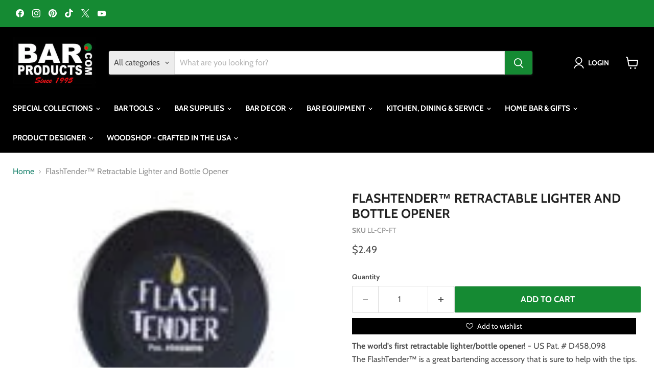

--- FILE ---
content_type: text/html; charset=utf-8
request_url: https://barproducts.com/products/flashtender%E2%84%A2-retractable-lighter-and-bottle-opener
body_size: 57503
content:
<!doctype html>
<html class="no-js no-touch" lang="en">
  <head>
    <meta charset="utf-8">
    <meta http-equiv="x-ua-compatible" content="IE=edge">

    <link rel="preconnect" href="https://cdn.shopify.com">
    <link rel="preconnect" href="https://fonts.shopifycdn.com">
    <link rel="preconnect" href="https://v.shopify.com">
    <link rel="preconnect" href="https://cdn.shopifycloud.com">

    <!-- Google tag (gtag.js) -->
    <script async src="https://www.googletagmanager.com/gtag/js?id=AW-1072626918"></script>
    <script>
      window.dataLayer = window.dataLayer || [];
      function gtag(){dataLayer.push(arguments);}
      gtag('js', new Date());
    
      gtag('config', 'AW-1072626918');
    </script>
    <meta name="facebook-domain-verification" content="ed9j2l3ycd6xt14wy4lyid0jj9rgi4" />
<meta name="facebook-domain-verification" content="9xu55l7raaz6ocsub7m2fbwhqyv28s" />
    <title>FlashTender™ Retractable Lighter and Bottle Opener - Bar Products — Bar Products </title>

    
      <meta name="description" content="Buy FlashTender™ Retractable Lighter and Bottle Opener for only $2.49 at Bar Products!">
    

    
      <link rel="shortcut icon" href="//barproducts.com/cdn/shop/files/olive-favicon_32x32.png?v=1613785128" type="image/png">
    

    
      <link rel="canonical" href="https://barproducts.com/products/flashtender%e2%84%a2-retractable-lighter-and-bottle-opener" />
    

    <meta name="viewport" content="width=device-width">

    
    





<meta property="og:site_name" content="Bar Products ">
<meta property="og:url" content="https://barproducts.com/products/flashtender%e2%84%a2-retractable-lighter-and-bottle-opener">
<meta property="og:title" content="FlashTender™ Retractable Lighter and Bottle Opener">
<meta property="og:type" content="product">
<meta property="og:description" content="Buy FlashTender™ Retractable Lighter and Bottle Opener for only $2.49 at Bar Products!">




    
    
    

    
    
    <meta
      property="og:image"
      content="https://barproducts.com/cdn/shop/products/flash-tender-green_1200x3721.jpg?v=1756170158"
    />
    <meta
      property="og:image:secure_url"
      content="https://barproducts.com/cdn/shop/products/flash-tender-green_1200x3721.jpg?v=1756170158"
    />
    <meta property="og:image:width" content="1200" />
    <meta property="og:image:height" content="3721" />
    
    
    <meta property="og:image:alt" content="FlashTender™ Retractable Lighter and Bottle Opener" />
  








  <meta name="twitter:site" content="@barproductscom">





<meta name="twitter:title" content="FlashTender™ Retractable Lighter and Bottle Opener - Bar Products">
<meta name="twitter:description" content="Buy FlashTender™ Retractable Lighter and Bottle Opener for only $2.49 at Bar Products!">


    
    
    
      
      
      <meta name="twitter:card" content="summary">
    
    
    <meta
      property="twitter:image"
      content="https://barproducts.com/cdn/shop/products/flash-tender-green_1200x1200_crop_center.jpg?v=1756170158"
    />
    <meta property="twitter:image:width" content="1200" />
    <meta property="twitter:image:height" content="1200" />
    
    
    <meta property="twitter:image:alt" content="FlashTender™ Retractable Lighter and Bottle Opener" />
  



    <link rel="preload" href="//barproducts.com/cdn/fonts/cabin/cabin_n7.255204a342bfdbc9ae2017bd4e6a90f8dbb2f561.woff2" as="font" crossorigin="anonymous">
    <link rel="preload" as="style" href="//barproducts.com/cdn/shop/t/28/assets/theme.css?v=110058129060420005591768421907"><script>window.performance && window.performance.mark && window.performance.mark('shopify.content_for_header.start');</script><meta name="google-site-verification" content="93jV4dc69u-4i81OKZJ5U2ikOA5ID6x0avU9lsPA_3I">
<meta name="google-site-verification" content="96jVKrGOqo0_B9l_z1bJBJ9O8tuBKDvGnzNUcqRcO5o">
<meta name="facebook-domain-verification" content="9xu55l7raaz6ocsub7m2fbwhqyv28s">
<meta name="facebook-domain-verification" content="d7c1qsfdz436tsfw8k379tmnzo78rp">
<meta id="shopify-digital-wallet" name="shopify-digital-wallet" content="/9602760755/digital_wallets/dialog">
<meta name="shopify-checkout-api-token" content="673e375a0a831000b34a53c581fa22b7">
<meta id="in-context-paypal-metadata" data-shop-id="9602760755" data-venmo-supported="true" data-environment="production" data-locale="en_US" data-paypal-v4="true" data-currency="USD">
<link rel="alternate" type="application/json+oembed" href="https://barproducts.com/products/flashtender%e2%84%a2-retractable-lighter-and-bottle-opener.oembed">
<script async="async" src="/checkouts/internal/preloads.js?locale=en-US"></script>
<link rel="preconnect" href="https://shop.app" crossorigin="anonymous">
<script async="async" src="https://shop.app/checkouts/internal/preloads.js?locale=en-US&shop_id=9602760755" crossorigin="anonymous"></script>
<script id="apple-pay-shop-capabilities" type="application/json">{"shopId":9602760755,"countryCode":"US","currencyCode":"USD","merchantCapabilities":["supports3DS"],"merchantId":"gid:\/\/shopify\/Shop\/9602760755","merchantName":"Bar Products ","requiredBillingContactFields":["postalAddress","email","phone"],"requiredShippingContactFields":["postalAddress","email","phone"],"shippingType":"shipping","supportedNetworks":["visa","masterCard","amex","discover","elo","jcb"],"total":{"type":"pending","label":"Bar Products ","amount":"1.00"},"shopifyPaymentsEnabled":true,"supportsSubscriptions":true}</script>
<script id="shopify-features" type="application/json">{"accessToken":"673e375a0a831000b34a53c581fa22b7","betas":["rich-media-storefront-analytics"],"domain":"barproducts.com","predictiveSearch":true,"shopId":9602760755,"locale":"en"}</script>
<script>var Shopify = Shopify || {};
Shopify.shop = "barproducts.myshopify.com";
Shopify.locale = "en";
Shopify.currency = {"active":"USD","rate":"1.0"};
Shopify.country = "US";
Shopify.theme = {"name":"Empire MAIN","id":157942579289,"schema_name":"Empire","schema_version":"11.1.1","theme_store_id":null,"role":"main"};
Shopify.theme.handle = "null";
Shopify.theme.style = {"id":null,"handle":null};
Shopify.cdnHost = "barproducts.com/cdn";
Shopify.routes = Shopify.routes || {};
Shopify.routes.root = "/";</script>
<script type="module">!function(o){(o.Shopify=o.Shopify||{}).modules=!0}(window);</script>
<script>!function(o){function n(){var o=[];function n(){o.push(Array.prototype.slice.apply(arguments))}return n.q=o,n}var t=o.Shopify=o.Shopify||{};t.loadFeatures=n(),t.autoloadFeatures=n()}(window);</script>
<script>
  window.ShopifyPay = window.ShopifyPay || {};
  window.ShopifyPay.apiHost = "shop.app\/pay";
  window.ShopifyPay.redirectState = null;
</script>
<script id="shop-js-analytics" type="application/json">{"pageType":"product"}</script>
<script defer="defer" async type="module" src="//barproducts.com/cdn/shopifycloud/shop-js/modules/v2/client.init-shop-cart-sync_C5BV16lS.en.esm.js"></script>
<script defer="defer" async type="module" src="//barproducts.com/cdn/shopifycloud/shop-js/modules/v2/chunk.common_CygWptCX.esm.js"></script>
<script type="module">
  await import("//barproducts.com/cdn/shopifycloud/shop-js/modules/v2/client.init-shop-cart-sync_C5BV16lS.en.esm.js");
await import("//barproducts.com/cdn/shopifycloud/shop-js/modules/v2/chunk.common_CygWptCX.esm.js");

  window.Shopify.SignInWithShop?.initShopCartSync?.({"fedCMEnabled":true,"windoidEnabled":true});

</script>
<script defer="defer" async type="module" src="//barproducts.com/cdn/shopifycloud/shop-js/modules/v2/client.payment-terms_CZxnsJam.en.esm.js"></script>
<script defer="defer" async type="module" src="//barproducts.com/cdn/shopifycloud/shop-js/modules/v2/chunk.common_CygWptCX.esm.js"></script>
<script defer="defer" async type="module" src="//barproducts.com/cdn/shopifycloud/shop-js/modules/v2/chunk.modal_D71HUcav.esm.js"></script>
<script type="module">
  await import("//barproducts.com/cdn/shopifycloud/shop-js/modules/v2/client.payment-terms_CZxnsJam.en.esm.js");
await import("//barproducts.com/cdn/shopifycloud/shop-js/modules/v2/chunk.common_CygWptCX.esm.js");
await import("//barproducts.com/cdn/shopifycloud/shop-js/modules/v2/chunk.modal_D71HUcav.esm.js");

  
</script>
<script>
  window.Shopify = window.Shopify || {};
  if (!window.Shopify.featureAssets) window.Shopify.featureAssets = {};
  window.Shopify.featureAssets['shop-js'] = {"shop-cart-sync":["modules/v2/client.shop-cart-sync_ZFArdW7E.en.esm.js","modules/v2/chunk.common_CygWptCX.esm.js"],"init-fed-cm":["modules/v2/client.init-fed-cm_CmiC4vf6.en.esm.js","modules/v2/chunk.common_CygWptCX.esm.js"],"shop-button":["modules/v2/client.shop-button_tlx5R9nI.en.esm.js","modules/v2/chunk.common_CygWptCX.esm.js"],"shop-cash-offers":["modules/v2/client.shop-cash-offers_DOA2yAJr.en.esm.js","modules/v2/chunk.common_CygWptCX.esm.js","modules/v2/chunk.modal_D71HUcav.esm.js"],"init-windoid":["modules/v2/client.init-windoid_sURxWdc1.en.esm.js","modules/v2/chunk.common_CygWptCX.esm.js"],"shop-toast-manager":["modules/v2/client.shop-toast-manager_ClPi3nE9.en.esm.js","modules/v2/chunk.common_CygWptCX.esm.js"],"init-shop-email-lookup-coordinator":["modules/v2/client.init-shop-email-lookup-coordinator_B8hsDcYM.en.esm.js","modules/v2/chunk.common_CygWptCX.esm.js"],"init-shop-cart-sync":["modules/v2/client.init-shop-cart-sync_C5BV16lS.en.esm.js","modules/v2/chunk.common_CygWptCX.esm.js"],"avatar":["modules/v2/client.avatar_BTnouDA3.en.esm.js"],"pay-button":["modules/v2/client.pay-button_FdsNuTd3.en.esm.js","modules/v2/chunk.common_CygWptCX.esm.js"],"init-customer-accounts":["modules/v2/client.init-customer-accounts_DxDtT_ad.en.esm.js","modules/v2/client.shop-login-button_C5VAVYt1.en.esm.js","modules/v2/chunk.common_CygWptCX.esm.js","modules/v2/chunk.modal_D71HUcav.esm.js"],"init-shop-for-new-customer-accounts":["modules/v2/client.init-shop-for-new-customer-accounts_ChsxoAhi.en.esm.js","modules/v2/client.shop-login-button_C5VAVYt1.en.esm.js","modules/v2/chunk.common_CygWptCX.esm.js","modules/v2/chunk.modal_D71HUcav.esm.js"],"shop-login-button":["modules/v2/client.shop-login-button_C5VAVYt1.en.esm.js","modules/v2/chunk.common_CygWptCX.esm.js","modules/v2/chunk.modal_D71HUcav.esm.js"],"init-customer-accounts-sign-up":["modules/v2/client.init-customer-accounts-sign-up_CPSyQ0Tj.en.esm.js","modules/v2/client.shop-login-button_C5VAVYt1.en.esm.js","modules/v2/chunk.common_CygWptCX.esm.js","modules/v2/chunk.modal_D71HUcav.esm.js"],"shop-follow-button":["modules/v2/client.shop-follow-button_Cva4Ekp9.en.esm.js","modules/v2/chunk.common_CygWptCX.esm.js","modules/v2/chunk.modal_D71HUcav.esm.js"],"checkout-modal":["modules/v2/client.checkout-modal_BPM8l0SH.en.esm.js","modules/v2/chunk.common_CygWptCX.esm.js","modules/v2/chunk.modal_D71HUcav.esm.js"],"lead-capture":["modules/v2/client.lead-capture_Bi8yE_yS.en.esm.js","modules/v2/chunk.common_CygWptCX.esm.js","modules/v2/chunk.modal_D71HUcav.esm.js"],"shop-login":["modules/v2/client.shop-login_D6lNrXab.en.esm.js","modules/v2/chunk.common_CygWptCX.esm.js","modules/v2/chunk.modal_D71HUcav.esm.js"],"payment-terms":["modules/v2/client.payment-terms_CZxnsJam.en.esm.js","modules/v2/chunk.common_CygWptCX.esm.js","modules/v2/chunk.modal_D71HUcav.esm.js"]};
</script>
<script>(function() {
  var isLoaded = false;
  function asyncLoad() {
    if (isLoaded) return;
    isLoaded = true;
    var urls = ["https:\/\/productoptions.w3apps.co\/js\/options.js?shop=barproducts.myshopify.com","https:\/\/inkybay.com\/shopify\/js\/inkybay.js?shop=barproducts.myshopify.com","https:\/\/cdn.growthhero.io\/sites\/pixel.js?shop=barproducts.myshopify.com","https:\/\/embed.tawk.to\/widget-script\/57ab69f91eed4ecf0623e964\/default.js?shop=barproducts.myshopify.com","https:\/\/amaicdn.com\/pricing-by-quantity\/js\/clear-cart.js?shop=barproducts.myshopify.com","https:\/\/mm-media.getmason.io\/loader6c41401eeabbaccf195a488fc565a293.js?shop=barproducts.myshopify.com","https:\/\/mm-media.getmason.io\/loader6c41401eeabbaccf195a488fc565a293.js?shop=barproducts.myshopify.com","https:\/\/mm-media.getmason.io\/loaderfc67e2d88986a5221f918b4a6a37ad53.js?shop=barproducts.myshopify.com","https:\/\/mm-media.getmason.io\/loaderfc67e2d88986a5221f918b4a6a37ad53.js?shop=barproducts.myshopify.com","https:\/\/mm-media.getmason.io\/loaderfc67e2d88986a5221f918b4a6a37ad53.js?shop=barproducts.myshopify.com","https:\/\/mm-media.getmason.io\/loaderfc67e2d88986a5221f918b4a6a37ad53.js?shop=barproducts.myshopify.com","https:\/\/mm-media.getmason.io\/loaderfc67e2d88986a5221f918b4a6a37ad53.js?shop=barproducts.myshopify.com","https:\/\/searchanise-ef84.kxcdn.com\/widgets\/shopify\/init.js?a=2f9d7i8j7G\u0026shop=barproducts.myshopify.com","https:\/\/mm-media.getmason.io\/loaderfc67e2d88986a5221f918b4a6a37ad53.js?shop=barproducts.myshopify.com"];
    for (var i = 0; i < urls.length; i++) {
      var s = document.createElement('script');
      s.type = 'text/javascript';
      s.async = true;
      s.src = urls[i];
      var x = document.getElementsByTagName('script')[0];
      x.parentNode.insertBefore(s, x);
    }
  };
  if(window.attachEvent) {
    window.attachEvent('onload', asyncLoad);
  } else {
    window.addEventListener('load', asyncLoad, false);
  }
})();</script>
<script id="__st">var __st={"a":9602760755,"offset":-18000,"reqid":"8639fd86-531d-45c5-bb0a-f7c4cc4e2a79-1768781017","pageurl":"barproducts.com\/products\/flashtender%E2%84%A2-retractable-lighter-and-bottle-opener","u":"1f8937d3c5d7","p":"product","rtyp":"product","rid":4176864346163};</script>
<script>window.ShopifyPaypalV4VisibilityTracking = true;</script>
<script id="captcha-bootstrap">!function(){'use strict';const t='contact',e='account',n='new_comment',o=[[t,t],['blogs',n],['comments',n],[t,'customer']],c=[[e,'customer_login'],[e,'guest_login'],[e,'recover_customer_password'],[e,'create_customer']],r=t=>t.map((([t,e])=>`form[action*='/${t}']:not([data-nocaptcha='true']) input[name='form_type'][value='${e}']`)).join(','),a=t=>()=>t?[...document.querySelectorAll(t)].map((t=>t.form)):[];function s(){const t=[...o],e=r(t);return a(e)}const i='password',u='form_key',d=['recaptcha-v3-token','g-recaptcha-response','h-captcha-response',i],f=()=>{try{return window.sessionStorage}catch{return}},m='__shopify_v',_=t=>t.elements[u];function p(t,e,n=!1){try{const o=window.sessionStorage,c=JSON.parse(o.getItem(e)),{data:r}=function(t){const{data:e,action:n}=t;return t[m]||n?{data:e,action:n}:{data:t,action:n}}(c);for(const[e,n]of Object.entries(r))t.elements[e]&&(t.elements[e].value=n);n&&o.removeItem(e)}catch(o){console.error('form repopulation failed',{error:o})}}const l='form_type',E='cptcha';function T(t){t.dataset[E]=!0}const w=window,h=w.document,L='Shopify',v='ce_forms',y='captcha';let A=!1;((t,e)=>{const n=(g='f06e6c50-85a8-45c8-87d0-21a2b65856fe',I='https://cdn.shopify.com/shopifycloud/storefront-forms-hcaptcha/ce_storefront_forms_captcha_hcaptcha.v1.5.2.iife.js',D={infoText:'Protected by hCaptcha',privacyText:'Privacy',termsText:'Terms'},(t,e,n)=>{const o=w[L][v],c=o.bindForm;if(c)return c(t,g,e,D).then(n);var r;o.q.push([[t,g,e,D],n]),r=I,A||(h.body.append(Object.assign(h.createElement('script'),{id:'captcha-provider',async:!0,src:r})),A=!0)});var g,I,D;w[L]=w[L]||{},w[L][v]=w[L][v]||{},w[L][v].q=[],w[L][y]=w[L][y]||{},w[L][y].protect=function(t,e){n(t,void 0,e),T(t)},Object.freeze(w[L][y]),function(t,e,n,w,h,L){const[v,y,A,g]=function(t,e,n){const i=e?o:[],u=t?c:[],d=[...i,...u],f=r(d),m=r(i),_=r(d.filter((([t,e])=>n.includes(e))));return[a(f),a(m),a(_),s()]}(w,h,L),I=t=>{const e=t.target;return e instanceof HTMLFormElement?e:e&&e.form},D=t=>v().includes(t);t.addEventListener('submit',(t=>{const e=I(t);if(!e)return;const n=D(e)&&!e.dataset.hcaptchaBound&&!e.dataset.recaptchaBound,o=_(e),c=g().includes(e)&&(!o||!o.value);(n||c)&&t.preventDefault(),c&&!n&&(function(t){try{if(!f())return;!function(t){const e=f();if(!e)return;const n=_(t);if(!n)return;const o=n.value;o&&e.removeItem(o)}(t);const e=Array.from(Array(32),(()=>Math.random().toString(36)[2])).join('');!function(t,e){_(t)||t.append(Object.assign(document.createElement('input'),{type:'hidden',name:u})),t.elements[u].value=e}(t,e),function(t,e){const n=f();if(!n)return;const o=[...t.querySelectorAll(`input[type='${i}']`)].map((({name:t})=>t)),c=[...d,...o],r={};for(const[a,s]of new FormData(t).entries())c.includes(a)||(r[a]=s);n.setItem(e,JSON.stringify({[m]:1,action:t.action,data:r}))}(t,e)}catch(e){console.error('failed to persist form',e)}}(e),e.submit())}));const S=(t,e)=>{t&&!t.dataset[E]&&(n(t,e.some((e=>e===t))),T(t))};for(const o of['focusin','change'])t.addEventListener(o,(t=>{const e=I(t);D(e)&&S(e,y())}));const B=e.get('form_key'),M=e.get(l),P=B&&M;t.addEventListener('DOMContentLoaded',(()=>{const t=y();if(P)for(const e of t)e.elements[l].value===M&&p(e,B);[...new Set([...A(),...v().filter((t=>'true'===t.dataset.shopifyCaptcha))])].forEach((e=>S(e,t)))}))}(h,new URLSearchParams(w.location.search),n,t,e,['guest_login'])})(!0,!0)}();</script>
<script integrity="sha256-4kQ18oKyAcykRKYeNunJcIwy7WH5gtpwJnB7kiuLZ1E=" data-source-attribution="shopify.loadfeatures" defer="defer" src="//barproducts.com/cdn/shopifycloud/storefront/assets/storefront/load_feature-a0a9edcb.js" crossorigin="anonymous"></script>
<script crossorigin="anonymous" defer="defer" src="//barproducts.com/cdn/shopifycloud/storefront/assets/shopify_pay/storefront-65b4c6d7.js?v=20250812"></script>
<script data-source-attribution="shopify.dynamic_checkout.dynamic.init">var Shopify=Shopify||{};Shopify.PaymentButton=Shopify.PaymentButton||{isStorefrontPortableWallets:!0,init:function(){window.Shopify.PaymentButton.init=function(){};var t=document.createElement("script");t.src="https://barproducts.com/cdn/shopifycloud/portable-wallets/latest/portable-wallets.en.js",t.type="module",document.head.appendChild(t)}};
</script>
<script data-source-attribution="shopify.dynamic_checkout.buyer_consent">
  function portableWalletsHideBuyerConsent(e){var t=document.getElementById("shopify-buyer-consent"),n=document.getElementById("shopify-subscription-policy-button");t&&n&&(t.classList.add("hidden"),t.setAttribute("aria-hidden","true"),n.removeEventListener("click",e))}function portableWalletsShowBuyerConsent(e){var t=document.getElementById("shopify-buyer-consent"),n=document.getElementById("shopify-subscription-policy-button");t&&n&&(t.classList.remove("hidden"),t.removeAttribute("aria-hidden"),n.addEventListener("click",e))}window.Shopify?.PaymentButton&&(window.Shopify.PaymentButton.hideBuyerConsent=portableWalletsHideBuyerConsent,window.Shopify.PaymentButton.showBuyerConsent=portableWalletsShowBuyerConsent);
</script>
<script>
  function portableWalletsCleanup(e){e&&e.src&&console.error("Failed to load portable wallets script "+e.src);var t=document.querySelectorAll("shopify-accelerated-checkout .shopify-payment-button__skeleton, shopify-accelerated-checkout-cart .wallet-cart-button__skeleton"),e=document.getElementById("shopify-buyer-consent");for(let e=0;e<t.length;e++)t[e].remove();e&&e.remove()}function portableWalletsNotLoadedAsModule(e){e instanceof ErrorEvent&&"string"==typeof e.message&&e.message.includes("import.meta")&&"string"==typeof e.filename&&e.filename.includes("portable-wallets")&&(window.removeEventListener("error",portableWalletsNotLoadedAsModule),window.Shopify.PaymentButton.failedToLoad=e,"loading"===document.readyState?document.addEventListener("DOMContentLoaded",window.Shopify.PaymentButton.init):window.Shopify.PaymentButton.init())}window.addEventListener("error",portableWalletsNotLoadedAsModule);
</script>

<script type="module" src="https://barproducts.com/cdn/shopifycloud/portable-wallets/latest/portable-wallets.en.js" onError="portableWalletsCleanup(this)" crossorigin="anonymous"></script>
<script nomodule>
  document.addEventListener("DOMContentLoaded", portableWalletsCleanup);
</script>

<link id="shopify-accelerated-checkout-styles" rel="stylesheet" media="screen" href="https://barproducts.com/cdn/shopifycloud/portable-wallets/latest/accelerated-checkout-backwards-compat.css" crossorigin="anonymous">
<style id="shopify-accelerated-checkout-cart">
        #shopify-buyer-consent {
  margin-top: 1em;
  display: inline-block;
  width: 100%;
}

#shopify-buyer-consent.hidden {
  display: none;
}

#shopify-subscription-policy-button {
  background: none;
  border: none;
  padding: 0;
  text-decoration: underline;
  font-size: inherit;
  cursor: pointer;
}

#shopify-subscription-policy-button::before {
  box-shadow: none;
}

      </style>

<script>window.performance && window.performance.mark && window.performance.mark('shopify.content_for_header.end');</script><link href="//barproducts.com/cdn/shop/t/28/assets/theme.css?v=110058129060420005591768421907" rel="stylesheet" type="text/css" media="all" />

    

    
    <script>
      window.Theme = window.Theme || {};
      window.Theme.version = '11.1.1';
      window.Theme.name = 'Empire';
      window.Theme.routes = {
        "root_url": "/",
        "account_url": "/account",
        "account_login_url": "https://barproducts.com/customer_authentication/redirect?locale=en&region_country=US",
        "account_logout_url": "/account/logout",
        "account_register_url": "https://account.barproducts.com?locale=en",
        "account_addresses_url": "/account/addresses",
        "collections_url": "/collections",
        "all_products_collection_url": "/collections/all",
        "search_url": "/search",
        "predictive_search_url": "/search/suggest",
        "cart_url": "/cart",
        "cart_add_url": "/cart/add",
        "cart_change_url": "/cart/change",
        "cart_clear_url": "/cart/clear",
        "product_recommendations_url": "/recommendations/products",
      };
    </script>
    

  

  
  <style rel='text/css'>.options-hidden{display:none!important} .product-options-checkbox, .product-options-radiobutton{min-height:auto !important}</style>
  <script type='text/javascript' src="//barproducts.com/cdn/shopifycloud/storefront/assets/themes_support/api.jquery-7ab1a3a4.js" defer='defer'></script>























  

  <link href="//barproducts.com/cdn/shop/t/28/assets/w3-customizer-styles.css?v=102361373605276947261758807224" rel="stylesheet" type="text/css" media="all" />


  

  <script src="//barproducts.com/cdn/shop/t/28/assets/w3-customizer-scripts.js?v=100671590307981890711758807224" type="text/javascript"></script>


  <!-- BEGIN app block: shopify://apps/tinyseo/blocks/breadcrumbs-json-ld-embed/0605268f-f7c4-4e95-b560-e43df7d59ae4 --><script type="application/ld+json" id="tinyimg-breadcrumbs-json-ld">
      {
        "@context": "https://schema.org",
        "@type": "BreadcrumbList",
        "itemListElement": [
          {
            "@type": "ListItem",
            "position": 1,
            "item": {
              "@id": "https://barproducts.com",
          "name": "Home"
        }
      }
      
        
        
      ,{
        "@type": "ListItem",
        "position": 2,
        "item": {
          "@id": "https://barproducts.com/products/flashtender™-retractable-lighter-and-bottle-opener",
          "name": "FlashTender™ Retractable Lighter and Bottle Opener"
        }
      }
      
      ]
    }
  </script>
<!-- END app block --><!-- BEGIN app block: shopify://apps/simprosys-google-shopping-feed/blocks/core_settings_block/1f0b859e-9fa6-4007-97e8-4513aff5ff3b --><!-- BEGIN: GSF App Core Tags & Scripts by Simprosys Google Shopping Feed -->









<!-- END: GSF App Core Tags & Scripts by Simprosys Google Shopping Feed -->
<!-- END app block --><!-- BEGIN app block: shopify://apps/sortd-merchandiser/blocks/app-embed/5176d6ef-993f-4869-ba24-87a0a6bedcf9 -->


<script>
window.cmPercents = {
  'product_card_view': 100,
  'product_view': 100,
  'collection_view': 100,
  'product_add': 100,
  'enabled': true,
  'product_card_selector': '[role="main"] a[href*="/products"], #main a[href*="/products"], main a[href*="/products"], #shopify-section-collection-template a[href*="/products"], .collection-matrix.product-list a[href*="/products"]',
  'cart_url': '/cart',
  'store': 'barproducts.myshopify.com',
  'submit': '[type="submit"]',
  'root_locale': '/',
  'root': '/',
  'collection_url': '',
  'collection_handle': '',
  'collection_id': null,
  'permissions': 123,
};

window.cmTesting = {
  'tests': '[]',
  'collection_route': '/collections',
  'variantA': '',
  'variantB': '',
  'collection_handle': '',
  'canonical_enabled': false
};

if(!(window.cmPercents.permissions != 123 && sessionStorage.getItem('themePermissions') != 'true')) {
  sessionStorage.setItem('cmTests', window.cmTesting.tests);
}
</script>



<script>
var cmInserted=function(){"use strict";var m=100,t=!1,u="animationName",d="",n="Webkit Moz O ms Khtml".split(" "),e="",i=document.createElement("div"),s={strictlyNew:!0,timeout:20,addImportant:!1};if(i.style.animationName&&(t=!0),!1===t)for(var o=0;o<n.length;o++)if(void 0!==i.style[n[o]+"AnimationName"]){e=n[o],u=e+"AnimationName",d="-"+e.toLowerCase()+"-",t=!0;break}function c(t){return s.strictlyNew&&!0===t.QinsQ}function r(t,n){function e(t){t.animationName!==o&&t[u]!==o||c(t.target)||n(t.target)}var i,o="insQ_"+m++,r=s.addImportant?" !important":"";(i=document.createElement("style")).innerHTML="@"+d+"keyframes "+o+" {  from {  outline: 1px solid transparent  } to {  outline: 0px solid transparent }  }\n"+t+" { animation-duration: 0.001s"+r+"; animation-name: "+o+r+"; "+d+"animation-duration: 0.001s"+r+"; "+d+"animation-name: "+o+r+";  } ",document.head.appendChild(i);var a=setTimeout(function(){document.addEventListener("animationstart",e,!1),document.addEventListener("MSAnimationStart",e,!1),document.addEventListener("webkitAnimationStart",e,!1)},s.timeout);return{destroy:function(){clearTimeout(a),i&&(document.head.removeChild(i),i=null),document.removeEventListener("animationstart",e),document.removeEventListener("MSAnimationStart",e),document.removeEventListener("webkitAnimationStart",e)}}}function a(t){t.QinsQ=!0}function f(t){if(t)for(a(t),t=t.firstChild;t;t=t.nextSibling)void 0!==t&&1===t.nodeType&&f(t)}function l(t,n){var e,i=[],o=function(){clearTimeout(e),e=setTimeout(function(){i.forEach(f),n(i),i=[]},10)};return r(t,function(t){if(!c(t)){a(t);var n=function t(n){return c(n.parentNode)||"BODY"===n.nodeName?n:t(n.parentNode)}(t);i.indexOf(n)<0&&i.push(n),o()}})}function v(n){return!(!t||!n.match(/[^{}]/))&&(s.strictlyNew&&f(document.body),{every:function(t){return r(n,t)},summary:function(t){return l(n,t)}})}return v.config=function(t){for(var n in t)t.hasOwnProperty(n)&&(s[n]=t[n])},v}();"undefined"!=typeof module&&void 0!==module.exports&&(module.exports=cmInserted);
function cmX(){for(var e=(navigator.userAgent||"").toLowerCase(),t=[/bot/,/crawl/,/spider/,/slurp/,/curl/,/wget/,/python-requests/,/axios/,/feedfetcher/,/ia_archiver/,/facebookexternalhit/,/facebot/,/google web preview/,/googlebot/,/bingpreview/,/bingbot/,/duckduckbot/,/baiduspider/,/yandex/,/sogou/,/exabot/,/dotbot/,/msnbot/,/yahoo/,/adsbot/,/mediapartners google/,/developers google/,/embedly/,/quora link preview/,/rogerbot/,/applebot/,/tweetmemebot/,/ahrefsbot/,/semrush/,/mj12bot/,/uptimerobot/,/screamingfrog/,/pinterest/,/whatsapp/,/telegrambot/,/vkshare/,/slackbot/,/discordbot/,/flipboard/,/preview/,/phantomjs/,/headless/,/prerender/,/metauri/,/node-superagent/,/python-urllib/,/java\/[0-9\.]+/,/lighthouse/,/chrome-lighthouse/,/pagespeed/,/yadirectfetcher/,/mailru\//,/daum[ /]/,/gomezagent/,/pingdom/,/rigor/,/postman/,/firephp/,/wappalyzer/,/whatcms\//,/zgrab/,/webglance/,/webkit2png/,/analyzer/,/virtuoso/,/pageburst/,/gozilla\//,/cloudflare/,/cf-network/,/cf-edge/,/cf-connecting-ip/],r=0;r<t.length;r++)if(t[r].test(e))return!0;if(navigator.webdriver||!navigator.languages||0===navigator.languages.length||e.indexOf("headlesschrome")>=0||window._phantom||window.__nightmare||window.callPhantom)return!0;try{if("undefined"!=typeof screen&&window.innerHeight&&screen.height-window.innerHeight<0)return!0}catch(s){}return!1}class CMUtils{constructor(){}saveId(){window?.cmPercents?.collection_id&&sessionStorage.setItem("collectionReferrerId",JSON.stringify({[window.location.href.split("?")[0]]:window.cmPercents.collection_id}))}anyNotFoundIds(e,t){if(void 0!==t){for(let r=0;r<e.length;r++)if(!t[decodeURIComponent(e[r].split("/products/")[1])])return!0}return!1}fetchRedirectedURL(e){return new Promise((t,r)=>{let s=new XMLHttpRequest;s.open("GET",e,!0),s.onload=()=>{200===s.status?t(s.responseURL):r(Error("Failed to fetch redirected URL"))},s.onerror=()=>r(Error("Network error")),s.send()})}filteredProductCards(e,t,r){let s;try{s=JSON.parse(sessionStorage.getItem("viewedProductCards")||'{"cards":[]}')||{cards:[]}}catch(n){s={cards:[]}}let o=[...s.cards];e=[...new Set(e||[])];let i=e.filter(e=>{try{if(e&&e.includes("/products/")&&!s.cards.includes(e.split("/products/")[1].split("?")[0]))return o.push(e.split("/products/")[1].split("?")[0]),!0}catch(t){return!1}});if(sessionStorage.setItem("viewedProductCards",JSON.stringify({cards:o})),void 0!==t){let c=[],l=[];for(let a=0;a<i.length;a++){let d=void 0!==t?t[decodeURIComponent(i[a].split("/products/")[1])]:null;"undefined"!=typeof cmIds&&(d=d??(cmIds.find(e=>e[0]==i[a].split("/products/")[1])??[null,null])[1]),d?l.push(d):c.push(i[a])}return[c,l]}return[i,[]]}trackLinksInView(e,t){let r=new IntersectionObserver(e=>{e.forEach(e=>{e.intersectionRatio>0&&e?.target?.href&&t(e.target.href.replace(/^.*\/\/[^\/]+/,"").split("?")[0],r)})});r.observe(e)}productIdFromCollection(e=1){return new Promise(async(t,r)=>{let s=new XMLHttpRequest;if(!window.location.href){console.error("No location.href available");return}let n=window.location.href.split("?")[0];if(n&&window.cmPercents.root_locale!==window.cmPercents.root){let o;if(sessionStorage.getItem(`collection:${window.cmPercents.collection_url}`))n=sessionStorage.getItem(`collection:${window.cmPercents.collection_url}`);else{try{o=await this.fetchRedirectedURL("https://"+(window.location.host+window.cmPercents.root_locale+"/collections/"+window.cmPercents.collection_handle).replace("//","/"))}catch(i){console.error("Error fetching redirected URL:",i)}o&&(sessionStorage.setItem(`collection:${window.cmPercents.collection_url}`,o),n=o)}}n&&(s.open("GET",`${n}/products.json?limit=250${1!=e?`&page=${e}`:""}`,!0),s.responseType="json",s.onload=async function(){200===s.status&&s?.response?.products?t(s?.response?.products):t(null)},s.onerror=function(){t(null)},s.send())})}get collectionHandle(){let e=document.referrer.split("/");for(var t=0;t<e.length;t++)if("collections"==e[t]&&e.length>t+1)return e[t+1];return null}squashCart(e){let t={};return e.map(e=>t[e.product_id]=e.product_id in t?t[e.product_id]+e.quantity:e.quantity),t}findLineItemDifferences(e,t){let r={};for(let s in e)if(t.hasOwnProperty(s)){let n=e[s]-t[s];n>0&&(r[s]=n)}else r[s]=e[s];return r}get currentCart(){return new Promise((e,t)=>{let r=new XMLHttpRequest;r.open("GET",window.cmPercents.cart_url+".json",!0),r.responseType="json",r.onload=async function(){200===r.status?e(r?.response?.items):e(null)},r.onerror=function(){e(null)},r.send()})}}class CMCheckForTests{constructor(){this.tests=window?.cmPercents?.tests?JSON.parse(window.cmPercents.tests):[];try{this.#a()}catch(e){console.error("Error checking for tests:",e);try{document.body.classList.remove("cm-ab-hide")}catch(t){console.error("Error removing class cm-ab-hide:",t)}}}#b(){return Date.now().toString(36)+Math.random().toString(36).substr(2,25)+"-"+Math.floor(100*Math.random()+1)}#a(){let e=!1;if(window?.cmTesting?.tests&&window?.cmTesting?.collection_handle)try{let t=JSON.parse(window.cmTesting.tests);if(Array.isArray(t)&&t.length>0)for(let r=0;r<t.length;r++){let s=t[r],n=sessionStorage.getItem("sessionIdCm")||this.#b(),o=parseInt(n.split("-")[1])>50;if(sessionStorage.setItem("sessionIdCm",n),o&&s?.aHandle==window.cmTesting.collection_handle&&window.cmTesting?.variantB==s?.bHandle){if(!window.cmTesting?.variantB)return;if(window.cmTesting.canonical_enabled||!cmX()){let i=new URLSearchParams(window.location.search);if(i.has("cmread")){document.documentElement.classList.remove("cm-ab-hide");return}i.set("cmread","true"),e=!0,location.replace(window.cmTesting.collection_route+"/"+s?.bHandle+"?"+i.toString());return}}else if(s?.bHandle==window.cmCollectionHandle&&!o&&s?.aHandle==window.cmTesting.variantA){let c=new URLSearchParams(window.location.search);if(c.has("cmread"))return;c.set("cmread","true"),e=!0,location.replace(window.cmPercents.collection_route+"/"+s?.aHandle+"?"+c.toString());return}}}catch(l){console.error("Error parsing tests:",l)}finally{e||document.documentElement.classList.remove("cm-ab-hide")}}}const cmCheckForTests=new CMCheckForTests;class CMEventTracker{#c;#d;#e;#f;#g;#h;#i;#j;#k;#l;#m;#n;constructor(e,t){if(100==window.cmPercents.permissions&&"true"!=sessionStorage.getItem("themePermissions")||(this.#c=e,this.#m="https://us-central1-collection-merchandiser.cloudfunctions.net/event-tracking-trigger",this.#d=sessionStorage.getItem("sessionIdCm"),this.#f=new Date().toISOString(),this.#h=Shopify.shop||window?.cmPercents?.store,this.#i=[],this.#e={},this.collectionProducts,this.#k,this.#l=window?.cmPercents?.submit?document.querySelectorAll(window.cmPercents.submit):null,this.#d||(this.#d=this.#b(),sessionStorage.setItem("sessionIdCm",this.#d)),!this.#d))return;this.#g=new CMUtils,this.#g.saveId(),this.#n=1;try{this.#o()}catch(r){console.log(r)}}set setProductCardUrlsToSend(e){0==this.#i.length&&setTimeout(()=>{this.#p()},1750),this.#i.push(e)}async #p(){let a=!0;for(;this.#g.anyNotFoundIds(this.#i,this.#j)&&a;){let d=await this.#g.productIdFromCollection(this.#n);this.#n=this.#n+1;let u=Array.isArray(d)?d.reduce((e,t,r,s)=>(e[t.handle]=t.id,e),{}):{};0==Object.keys(u).length&&(a=!1),this.#j={...this.#j,...u}}let h=this.#g.filteredProductCards(this.#i,this.#j,this);h.length>0&&h[1].length>0&&this.#q("product_card_view",null,{ids:h[1],collection_id:window?.cmPercents?.collection_id||0,multiplier:parseFloat(100/window.cmPercents.product_card_view)}),this.#i=[]}async #o(){if(window?.cmPercents?.collection_id){let p=await this.#g.productIdFromCollection();this.#n=2,this.#j=Array.isArray(p)?p.reduce((e,t,r,s)=>(e[t.handle]=t.id,e),{}):{};let m=document.querySelectorAll(window.cmPercents.product_card_selector),g=e=>{this.#g.trackLinksInView(e,async(e,t)=>{t.disconnect(),this.setProductCardUrlsToSend=e})};m.forEach(e=>{g(e)}),cmInserted(window.cmPercents.product_card_selector).every(e=>{g(e)}),window.addEventListener("beforeunload",()=>{this.#p()})}}#b(){return Date.now().toString(36)+Math.random().toString(36).substr(2,25)+"-"+Math.floor(100*Math.random()+1)}#q(f,$,w){let b={event_type:f,timestamp:this.#f,session_id:this.#d,page_data:this.#e,store:this.#h};b.page_data={...b.page_data,...w},$&&(b.linkData=$);let y=new XMLHttpRequest;y.open("POST","purchase_to_product"!=f&&"product_purchase"!=f?this.#c:this.#m),y.setRequestHeader("Content-Type","application/json"),y.send(JSON.stringify(b))}#r(P){return new Promise(e=>{setTimeout(e,P)})}}"complete"===document.readyState?new CMEventTracker("https://cm-event-trigger-6deun5o54a-uw.a.run.app/event-tracking-trigger"):window.addEventListener("load",()=>{new CMEventTracker("https://cm-event-trigger-6deun5o54a-uw.a.run.app/event-tracking-trigger")});
</script>
<!-- END app block --><!-- BEGIN app block: shopify://apps/tinyseo/blocks/product-json-ld-embed/0605268f-f7c4-4e95-b560-e43df7d59ae4 --><script type="application/ld+json" id="tinyimg-product-json-ld">{
  "@context": "https://schema.org/",
  "@type": "Product",
  "@id": "https://barproducts.com/products/flashtender%e2%84%a2-retractable-lighter-and-bottle-opener",

  "category": "Smoking Accessories",
  

  
  
  

  

  "weight": {
  "@type": "QuantitativeValue",
  "value": "0.1",
  "unitCode": "LBR"
  },"offers" : [
  {
  "@type" : "Offer" ,
  "mpn": 30346229317683,

  "sku": "LL-CP-FT",
  
  "priceCurrency" : "USD" ,
  "price": "2.49",
  "priceValidUntil": "2026-04-18",
  
  
  "availability" : "http://schema.org/InStock",
  
  "itemCondition": "http://schema.org/NewCondition",
  

  "url" : "https://barproducts.com/products/flashtender%E2%84%A2-retractable-lighter-and-bottle-opener?variant=30346229317683",
  

  
  
  "hasMerchantReturnPolicy": {
    "@type": "MerchantReturnPolicy",
    "returnPolicyCategory": "https://schema.org/MerchantReturnFiniteReturnWindow",
    
    "url" : "https://barproducts.com/policies/refund-policy",
    
    
    

    "applicableCountry": "ZZ",
"returnMethod": [
      
      "https://schema.org/ReturnByMail"
    ],
    
    "merchantReturnDays": "30",
    

    "returnFees": "https://schema.org/FreeReturn",
    
    
    "restockingFee": {
      "@type": "MonetaryAmount",
      "value": "0",
      "currency": "USD"
    },
    
    "refundType": "https://schema.org/FullRefund"
  
  },
  
  
  
  "seller" : {
  "@type" : "Organization",
  "name" : "Bar Products "
  }
  }
  ],
  "name": "FlashTender™ Retractable Lighter and Bottle Opener","image": "https://barproducts.com/cdn/shop/products/flash-tender-green.jpg?v=1756170158",








  
  
  
  




  
  
  
  
  
  


  
  
  
  
"description": "The world\u0026#39;s first retractable lighter\/bottle opener! - US Pat. # D458,098 The FlashTender™ is a great bartending accessory that is sure to help with the tips. It is great for home, travel, and gifts as well! A metal belt clip on back attaches to your pocket, belt, trunks, or nearly anything for an occasion. A retracting cord extends from the clip, allowing you to open bottle or light cigarettes without worrying about losing your lighter or suffering from accidental \u0026quot;borrowing\u0026quot; from friends or customers. Sold individually in random color assortments.",
  "manufacturer": "BarProducts.com",
  "material": "",
  "url": "https://barproducts.com/products/flashtender™-retractable-lighter-and-bottle-opener",
    
  "additionalProperty":
  [
  
    
    
    ],
    
    "brand": {
      "@type": "Brand",
      "name": "BarProducts.com"
    }
 }
</script>
<!-- END app block --><!-- BEGIN app block: shopify://apps/bm-country-blocker-ip-blocker/blocks/boostmark-blocker/bf9db4b9-be4b-45e1-8127-bbcc07d93e7e -->

  <script src="https://cdn.shopify.com/extensions/019b300f-1323-7b7a-bda2-a589132c3189/boostymark-regionblock-71/assets/blocker.js?v=4&shop=barproducts.myshopify.com" async></script>
  <script src="https://cdn.shopify.com/extensions/019b300f-1323-7b7a-bda2-a589132c3189/boostymark-regionblock-71/assets/jk4ukh.js?c=6&shop=barproducts.myshopify.com" async></script>

  
    <script async>
      function _0x3f8f(_0x223ce8,_0x21bbeb){var _0x6fb9ec=_0x6fb9();return _0x3f8f=function(_0x3f8f82,_0x5dbe6e){_0x3f8f82=_0x3f8f82-0x191;var _0x51bf69=_0x6fb9ec[_0x3f8f82];return _0x51bf69;},_0x3f8f(_0x223ce8,_0x21bbeb);}(function(_0x4724fe,_0xeb51bb){var _0x47dea2=_0x3f8f,_0x141c8b=_0x4724fe();while(!![]){try{var _0x4a9abe=parseInt(_0x47dea2(0x1af))/0x1*(-parseInt(_0x47dea2(0x1aa))/0x2)+-parseInt(_0x47dea2(0x1a7))/0x3*(parseInt(_0x47dea2(0x192))/0x4)+parseInt(_0x47dea2(0x1a3))/0x5*(parseInt(_0x47dea2(0x1a6))/0x6)+-parseInt(_0x47dea2(0x19d))/0x7*(-parseInt(_0x47dea2(0x191))/0x8)+-parseInt(_0x47dea2(0x1a4))/0x9*(parseInt(_0x47dea2(0x196))/0xa)+-parseInt(_0x47dea2(0x1a0))/0xb+parseInt(_0x47dea2(0x198))/0xc;if(_0x4a9abe===_0xeb51bb)break;else _0x141c8b['push'](_0x141c8b['shift']());}catch(_0x5bdae7){_0x141c8b['push'](_0x141c8b['shift']());}}}(_0x6fb9,0x2b917),function e(){var _0x379294=_0x3f8f;window[_0x379294(0x19f)]=![];var _0x59af3b=new MutationObserver(function(_0x10185c){var _0x39bea0=_0x379294;_0x10185c[_0x39bea0(0x19b)](function(_0x486a2e){var _0x1ea3a0=_0x39bea0;_0x486a2e['addedNodes'][_0x1ea3a0(0x19b)](function(_0x1880c1){var _0x37d441=_0x1ea3a0;if(_0x1880c1[_0x37d441(0x193)]===_0x37d441(0x19c)&&window[_0x37d441(0x19f)]==![]){var _0x64f391=_0x1880c1['textContent']||_0x1880c1[_0x37d441(0x19e)];_0x64f391[_0x37d441(0x1ad)](_0x37d441(0x1ab))&&(window[_0x37d441(0x19f)]=!![],window['_bm_blocked_script']=_0x64f391,_0x1880c1[_0x37d441(0x194)][_0x37d441(0x1a2)](_0x1880c1),_0x59af3b[_0x37d441(0x195)]());}});});});_0x59af3b[_0x379294(0x1a9)](document[_0x379294(0x1a5)],{'childList':!![],'subtree':!![]}),setTimeout(()=>{var _0x43bd71=_0x379294;if(!window[_0x43bd71(0x1ae)]&&window['_bm_blocked']){var _0x4f89e0=document[_0x43bd71(0x1a8)](_0x43bd71(0x19a));_0x4f89e0[_0x43bd71(0x1ac)]=_0x43bd71(0x197),_0x4f89e0[_0x43bd71(0x1a1)]=window['_bm_blocked_script'],document[_0x43bd71(0x199)]['appendChild'](_0x4f89e0);}},0x2ee0);}());function _0x6fb9(){var _0x432d5b=['head','script','forEach','SCRIPT','7fPmGqS','src','_bm_blocked','1276902CZtaAd','textContent','removeChild','5xRSprd','513qTrjgw','documentElement','1459980yoQzSv','6QRCLrj','createElement','observe','33750bDyRAA','var\x20customDocumentWrite\x20=\x20function(content)','className','includes','bmExtension','11ecERGS','2776368sDqaNF','444776RGnQWH','nodeName','parentNode','disconnect','25720cFqzCY','analytics','3105336gpytKO'];_0x6fb9=function(){return _0x432d5b;};return _0x6fb9();}
    </script>
  

  

  
    <script async>
      !function(){var t;new MutationObserver(function(t,e){if(document.body&&(e.disconnect(),!window.bmExtension)){let i=document.createElement('div');i.id='bm-preload-mask',i.style.cssText='position: fixed !important; top: 0 !important; left: 0 !important; width: 100% !important; height: 100% !important; background-color: white !important; z-index: 2147483647 !important; display: block !important;',document.body.appendChild(i),setTimeout(function(){i.parentNode&&i.parentNode.removeChild(i);},1e4);}}).observe(document.documentElement,{childList:!0,subtree:!0});}();
    </script>
  

  

  













<!-- END app block --><!-- BEGIN app block: shopify://apps/minmaxify-order-limits/blocks/app-embed-block/3acfba32-89f3-4377-ae20-cbb9abc48475 --><script type="text/javascript" src="https://limits.minmaxify.com/barproducts.myshopify.com?v=139a&r=20251209202300" async></script>

<!-- END app block --><!-- BEGIN app block: shopify://apps/inkybay-product-personalizer/blocks/app-embed/06a6337d-7eae-493f-b4ed-8b9f394746af --><!-- END app block --><!-- BEGIN app block: shopify://apps/warnify-pro-warnings/blocks/main/b82106ea-6172-4ab0-814f-17df1cb2b18a --><!-- BEGIN app snippet: product -->
<script>    var Elspw = {        params: {            money_format: "${{amount}}",            cart: {                "total_price" : 0,                "attributes": {},                "items" : [                ]            }        }    };    Elspw.params.product = {        "id": 4176864346163,        "title": "FlashTender™ Retractable Lighter and Bottle Opener",        "handle": "flashtender™-retractable-lighter-and-bottle-opener",        "tags": [],        "variants":[{"id":30346229317683,"qty":191 === null ? 999 : 191,"title":"Default Title","policy":"deny"}],        "collection_ids":[155617624153,99558326323,99558129715]    };</script><!-- END app snippet --><!-- BEGIN app snippet: settings -->
  <script>    (function(){      Elspw.loadScript=function(a,b){var c=document.createElement("script");c.type="text/javascript",c.readyState?c.onreadystatechange=function(){"loaded"!=c.readyState&&"complete"!=c.readyState||(c.onreadystatechange=null,b())}:c.onload=function(){b()},c.src=a,document.getElementsByTagName("head")[0].appendChild(c)};      Elspw.config= {"enabled":true,"button":"form[action=\"/cart/add\"] [type=submit], form[action=\"/cart/add\"] .shopify-payment-button__button, button.product-form--atc-button, button.productitem--action-atc, button.productitem--action-trigger","showInfoBanner":false,"css":"","tag":"Els PW","alerts":[{"id":12640,"shop_id":10590,"enabled":1,"name":"Made To Order Bottle Opener","settings":{"checkout_allowed":"1","line_item_property":"Please Allow 1-2 Additional Business Days"},"combine":0,"render_type":null,"design_settings":"","checkout_settings":"","message_backup":"<p><span style=\"font-size: 10pt;\"><strong>{{product.title}}<br /></strong>This is a \"Made to Order\" item. Please allow 1-2 Additional Business Days for your item to be shipped.</span></p>\n<p>&nbsp;</p>\n<p><span style=\"font-size: 10pt;\" data-sheets-value=\"{\" data-sheets-userformat=\"{\">Please ensure that your customizations are entered in the appropriate lines, as the final printed product will be based off what you enter. A template is provided in the image gallery showing exactly where the customizations will go on the product (if the product has more than 1 line of customization). Replacements will not be provided if you enter the information incorrectly. NOTE: You will also be able to see your entered customizations on the cart page to confirm before finalizing your purchase.</span></p>","message":"<p><span style=\"font-size: 10pt;\"><strong>{{product.title}}<br /></strong>This is a \"Made to Order\" item. Please allow 1-2 Additional Business Days for your item to be shipped.</span></p>\n<p>&nbsp;</p>\n<p><span style=\"font-size: 10pt;\" data-sheets-value=\"{\" data-sheets-userformat=\"{\">Please ensure that your customizations are entered in the appropriate lines, as the final printed product will be based off what you enter. A template is provided in the image gallery showing exactly where the customizations will go on the product (if the product has more than 1 line of customization). Replacements will not be provided if you enter the information incorrectly. NOTE: You will also be able to see your entered customizations on the cart page to confirm before finalizing your purchase.</span></p>","based_on":"products","one_time":0,"geo_enabled":0,"geo":[],"created_at":"2020-10-08T18:55:00.000000Z","updated_at":"2025-07-31T14:08:07.000000Z","tag":"Els PW 12640"},{"id":12645,"shop_id":10590,"enabled":1,"name":"Custom Wood Shop","settings":{"checkout_allowed":"1","line_item_property":"Please allow an Additional 5-7 Business Days for Production"},"combine":0,"render_type":null,"design_settings":"","checkout_settings":"","message_backup":"<p><span style=\"font-size: 10pt;\"><strong>{{product.title}}</strong> This is a made to order wood product. Please allow an additional 5-7 business days for production before shipping.</span></p>\n<p>&nbsp;</p>\n<p><span style=\"font-size: 10pt;\" data-sheets-value=\"{\" data-sheets-userformat=\"{\">If you are ordering a customized product please ensure that your customizations are entered in the appropriate lines, as the final printed product will be based off what you enter. A template is provided in the image gallery showing exactly where the customizations will go on the product (if the product has more than 1 line of customization). Replacements will not be provided if you enter the information incorrectly. NOTE: You will also be able to see your entered customizations on the cart page to confirm before finalizing your purchase.</span></p>","message":"<p><span style=\"font-size: 10pt;\"><strong>{{product.title}}</strong> This is a made to order wood product. Please allow an additional 5-7 business days for production before shipping.</span></p>\n<p>&nbsp;</p>\n<p><span style=\"font-size: 10pt;\" data-sheets-value=\"{\" data-sheets-userformat=\"{\">If you are ordering a customized product please ensure that your customizations are entered in the appropriate lines, as the final printed product will be based off what you enter. A template is provided in the image gallery showing exactly where the customizations will go on the product (if the product has more than 1 line of customization). Replacements will not be provided if you enter the information incorrectly. NOTE: You will also be able to see your entered customizations on the cart page to confirm before finalizing your purchase.</span></p>","based_on":"products","one_time":0,"geo_enabled":0,"geo":[],"created_at":"2020-10-08T19:47:20.000000Z","updated_at":"2025-07-31T14:08:26.000000Z","tag":"Els PW 12645"},{"id":12656,"shop_id":10590,"enabled":1,"name":"Other Kolorcoat (1-2 days)","settings":{"checkout_allowed":"1","line_item_property":"Please Allow an Additional 1-2 Business Days for Production"},"combine":0,"render_type":null,"design_settings":"","checkout_settings":"","message_backup":"<p><span style=\"font-size: 10pt;\"><strong>{{product.title}}</strong> This is a Made to Order product. Please allow an additional 1-2 business days before your order ships.</span></p>\n<p>&nbsp;</p>\n<p><span style=\"font-size: 10pt;\" data-sheets-value=\"{\" data-sheets-userformat=\"{\">Please ensure that your customizations are entered in the appropriate lines, as the final printed product will be based off what you enter. A template is provided in the image gallery showing exactly where the customizations will go on the product (if the product has more than 1 line of customization). Replacements will not be provided if you enter the information incorrectly. NOTE: You will also be able to see your entered customizations on the cart page to confirm before finalizing your purchase.</span></p>","message":"<p><span style=\"font-size: 10pt;\"><strong>{{product.title}}</strong> This is a Made to Order product. Please allow an additional 1-2 business days before your order ships.</span></p>\n<p>&nbsp;</p>\n<p><span style=\"font-size: 10pt;\" data-sheets-value=\"{\" data-sheets-userformat=\"{\">Please ensure that your customizations are entered in the appropriate lines, as the final printed product will be based off what you enter. A template is provided in the image gallery showing exactly where the customizations will go on the product (if the product has more than 1 line of customization). Replacements will not be provided if you enter the information incorrectly. NOTE: You will also be able to see your entered customizations on the cart page to confirm before finalizing your purchase.</span></p>","based_on":"products","one_time":0,"geo_enabled":0,"geo":[],"created_at":"2020-10-09T12:06:24.000000Z","updated_at":"2025-07-31T14:08:41.000000Z","tag":"Els PW 12656"},{"id":12657,"shop_id":10590,"enabled":1,"name":"USA Only - Restricted Products","settings":{"checkout_allowed":"1","line_item_property":"This Product is Only Available in the Continental USA"},"combine":0,"render_type":null,"design_settings":"","checkout_settings":"","message_backup":"<p><span style=\"font-size: 10pt;\"><strong>{{product.title}}</strong> <br />All consumable products are restricted to the Continental USA only, they are not available for international shipments.</span></p>\n<p><span style=\"font-size: 10pt;\">Please NOTE for Skinny Mixes: <br /><span style=\"background-color: #ffffff; color: #222222; font-family: Arial, Helvetica, sans-serif;\">Due to the overwhelming response and increased popularity of these products, there may be a slight delay in shipping. Orders with these products will ship in the order that they are received.</span></span></p>","message":"<p><span style=\"font-size: 10pt;\"><strong>{{product.title}}</strong> <br />All consumable products are restricted to the Continental USA only, they are not available for international shipments.</span></p>\n<p><span style=\"font-size: 10pt;\">Please NOTE for Skinny Mixes: <br /><span style=\"background-color: #ffffff; color: #222222; font-family: Arial, Helvetica, sans-serif;\">Due to the overwhelming response and increased popularity of these products, there may be a slight delay in shipping. Orders with these products will ship in the order that they are received.</span></span></p>","based_on":"products","one_time":0,"geo_enabled":0,"geo":[],"created_at":"2020-10-09T12:27:01.000000Z","updated_at":"2025-07-31T14:05:19.000000Z","tag":"Els PW 12657"},{"id":12658,"shop_id":10590,"enabled":1,"name":"Drop Ship Disclaimer","settings":{"checkout_allowed":"1","line_item_property":"This is a Drop Ship Item"},"combine":0,"render_type":null,"design_settings":"","checkout_settings":"","message_backup":"<p><span style=\"font-size: 10pt;\"><strong>{{product.title}}</strong> Not eligible for shipping outside of the USA. This item ships from one of our distributors and shipping times average 1 to 2 weeks. Please note that distributors may be experiencing longer than normal lead times. Item will ship separate from the rest of your order.</span></p>","message":"<p><span style=\"font-size: 10pt;\"><strong>{{product.title}}</strong> Not eligible for shipping outside of the USA. This item ships from one of our distributors and shipping times average 1 to 2 weeks. Please note that distributors may be experiencing longer than normal lead times. Item will ship separate from the rest of your order.</span></p>","based_on":"products","one_time":0,"geo_enabled":0,"geo":[],"created_at":"2020-10-09T12:38:13.000000Z","updated_at":"2025-08-07T14:22:27.000000Z","tag":"Els PW 12658"},{"id":12659,"shop_id":10590,"enabled":1,"name":"Custom Glassware","settings":{"checkout_allowed":"1","line_item_property":"Please Allow an Additional 5-7 Business Days for Production"},"combine":0,"render_type":null,"design_settings":"","checkout_settings":"","message_backup":"<p><span style=\"font-size: 10pt;\"><strong>{{product.title}}<br /></strong>This is a made to order item. Please allow an additional 5-7 business days before your order is shipped.</span></p>\n<p><span style=\"font-size: 10pt;\" data-sheets-value=\"{\" data-sheets-userformat=\"{\">Please ensure that your customizations are entered in the appropriate lines, as the final printed product will be based off what you enter. A template is provided in the image gallery showing exactly where the customizations will go on the product (if the product has more than 1 line of customization). Replacements will not be provided if you enter the information incorrectly. NOTE: You will also be able to see your entered customizations on the cart page to confirm before finalizing your purchase.</span></p>","message":"<p><span style=\"font-size: 10pt;\"><strong>{{product.title}}<br /></strong>This is a made to order item. Please allow an additional 5-7 business days before your order is shipped.</span></p>\n<p><span style=\"font-size: 10pt;\" data-sheets-value=\"{\" data-sheets-userformat=\"{\">Please ensure that your customizations are entered in the appropriate lines, as the final printed product will be based off what you enter. A template is provided in the image gallery showing exactly where the customizations will go on the product (if the product has more than 1 line of customization). Replacements will not be provided if you enter the information incorrectly. NOTE: You will also be able to see your entered customizations on the cart page to confirm before finalizing your purchase.</span></p>","based_on":"collections","one_time":0,"geo_enabled":0,"geo":[],"created_at":"2020-10-09T13:00:18.000000Z","updated_at":"2025-07-31T14:11:59.000000Z","collection_ids":[99552854067,99552985139,99553017907,99553050675],"tag":"Els PW 12659"},{"id":14590,"shop_id":10590,"enabled":1,"name":"Non Custom Wood Shop","settings":{"checkout_allowed":"1","line_item_property":"Please allow an Additional 5-7 Business Days for Production before shipping."},"combine":0,"render_type":null,"design_settings":"","checkout_settings":"","message_backup":"<p><span style=\"font-size: 10pt;\"><strong>{{product.title}}<br /></strong>This is a custom made product. Please allow an additional 5-7 business days for production before shipping.</span></p>","message":"<p><span style=\"font-size: 10pt;\"><strong>{{product.title}}<br /></strong>This is a custom made product. Please allow an additional 5-7 business days for production before shipping.</span></p>","based_on":"products","one_time":1,"geo_enabled":0,"geo":[],"created_at":"2021-02-05T14:39:06.000000Z","updated_at":"2025-07-31T14:11:37.000000Z","tag":"Els PW 14590"},{"id":21368,"shop_id":10590,"enabled":1,"name":"Custom Woodshop for Larger Items (7-10)","settings":{"checkout_allowed":true,"line_item_property":null},"combine":0,"render_type":null,"design_settings":"","checkout_settings":"","message_backup":"<p><span style=\"font-size: 10pt;\"><strong>{{product.title}}<br /></strong>This is a Custom Made product. Please allow an Additional 7-10 Business Days for Production before shipping.</span></p>\n<p><span style=\"font-size: 10pt;\" data-sheets-value=\"{\" data-sheets-userformat=\"{\">Please ensure that your customizations are entered in the appropriate lines, as the final printed product will be based off what you enter. A template is provided in the image gallery showing exactly where the customizations will go on the product (if the product has more than 1 line of customization). Replacements will not be provided if you enter the information incorrectly. NOTE: You will also be able to see your entered customizations on the cart page to confirm before finalizing your purchase.</span></p>","message":"<p><span style=\"font-size: 10pt;\"><strong>{{product.title}}<br /></strong>This is a Custom Made product. Please allow an Additional 7-10 Business Days for Production before shipping.</span></p>\n<p><span style=\"font-size: 10pt;\" data-sheets-value=\"{\" data-sheets-userformat=\"{\">Please ensure that your customizations are entered in the appropriate lines, as the final printed product will be based off what you enter. A template is provided in the image gallery showing exactly where the customizations will go on the product (if the product has more than 1 line of customization). Replacements will not be provided if you enter the information incorrectly. NOTE: You will also be able to see your entered customizations on the cart page to confirm before finalizing your purchase.</span></p>","based_on":"products","one_time":0,"geo_enabled":0,"geo":[],"created_at":"2022-09-14T18:13:48.000000Z","updated_at":"2025-07-31T14:12:43.000000Z","tag":"Els PW 21368"},{"id":25182,"shop_id":10590,"enabled":1,"name":"GW-5114 Extended Lead Time","settings":{"checkout_allowed":true,"line_item_property":null},"combine":0,"render_type":null,"design_settings":"","checkout_settings":"","message_backup":"<p><span style=\"font-size: 10pt;\"><strong>{{product.title}}<br /></strong>Due to high demand for this product, lead time for production has been increased, please allow for a total of 17-20 business days before your product is shipped. This is only a temporary increase in lead time and we expect to go back to normal lead times by the beginning of November.</span></p>\n<p><span style=\"font-size: 10pt;\" data-sheets-value=\"{\" data-sheets-userformat=\"{\">Please ensure that your customizations are entered in the appropriate lines, as the final printed product will be based off what you enter. A template is provided in the image gallery showing exactly where the customizations will go on the product (if the product has more than 1 line of customization). Replacements will not be provided if you enter the information incorrectly. NOTE: You will also be able to see your entered customizations on the cart page to confirm before finalizing your purchase.</span></p>","message":"<p><span style=\"font-size: 10pt;\"><strong>{{product.title}}<br /></strong>Due to high demand for this product, lead time for production has been increased, please allow for a total of 17-20 business days before your product is shipped. This is only a temporary increase in lead time and we expect to go back to normal lead times by the beginning of November.</span></p>\n<p><span style=\"font-size: 10pt;\" data-sheets-value=\"{\" data-sheets-userformat=\"{\">Please ensure that your customizations are entered in the appropriate lines, as the final printed product will be based off what you enter. A template is provided in the image gallery showing exactly where the customizations will go on the product (if the product has more than 1 line of customization). Replacements will not be provided if you enter the information incorrectly. NOTE: You will also be able to see your entered customizations on the cart page to confirm before finalizing your purchase.</span></p>","based_on":"collections","one_time":0,"geo_enabled":0,"geo":[],"created_at":"2023-10-17T14:31:06.000000Z","updated_at":"2025-07-31T14:14:26.000000Z","collection_ids":[99552952371],"tag":"Els PW 25182"}],"grid_enabled":1,"storefront_api_token":null,"is_shopify_plus":1,"cdn":"https://s3.amazonaws.com/els-apps/product-warnings/","theme_app_extensions_enabled":1} ;    })(Elspw)  </script>  <script defer src="https://cdn.shopify.com/extensions/019b92bb-38ba-793e-9baf-3c5308a58e87/cli-20/assets/app.js"></script>

<script>
  Elspw.params.elsGeoScriptPath = "https://cdn.shopify.com/extensions/019b92bb-38ba-793e-9baf-3c5308a58e87/cli-20/assets/els.geo.js";
  Elspw.params.remodalScriptPath = "https://cdn.shopify.com/extensions/019b92bb-38ba-793e-9baf-3c5308a58e87/cli-20/assets/remodal.js";
  Elspw.params.cssPath = "https://cdn.shopify.com/extensions/019b92bb-38ba-793e-9baf-3c5308a58e87/cli-20/assets/app.css";
</script><!-- END app snippet --><!-- BEGIN app snippet: elspw-jsons -->



  <script type="application/json" id="elspw-product">
    
          {        "id": 4176864346163,        "title": "FlashTender™ Retractable Lighter and Bottle Opener",        "handle": "flashtender™-retractable-lighter-and-bottle-opener",        "tags": [],        "variants":[{"id":30346229317683,"qty":191,"title":"Default Title","policy":"deny"}],        "collection_ids":[155617624153,99558326323,99558129715]      }    
  </script>



<!-- END app snippet -->


<!-- END app block --><script src="https://cdn.shopify.com/extensions/0199f129-bb37-7c22-9129-3b80105ec2a4/qb-app-extension-16/assets/common_qb.js" type="text/javascript" defer="defer"></script>
<link href="https://cdn.shopify.com/extensions/0199f129-bb37-7c22-9129-3b80105ec2a4/qb-app-extension-16/assets/table-discount.css" rel="stylesheet" type="text/css" media="all">
<link href="https://cdn.shopify.com/extensions/0199f129-bb37-7c22-9129-3b80105ec2a4/qb-app-extension-16/assets/content.css" rel="stylesheet" type="text/css" media="all">
<script src="https://cdn.shopify.com/extensions/bcac563e-b1fd-4f70-8a4e-d90c7bcd4db3/inkybay-product-personalizer-4/assets/app.js" type="text/javascript" defer="defer"></script>
<link href="https://cdn.shopify.com/extensions/bcac563e-b1fd-4f70-8a4e-d90c7bcd4db3/inkybay-product-personalizer-4/assets/app.css" rel="stylesheet" type="text/css" media="all">
<link href="https://monorail-edge.shopifysvc.com" rel="dns-prefetch">
<script>(function(){if ("sendBeacon" in navigator && "performance" in window) {try {var session_token_from_headers = performance.getEntriesByType('navigation')[0].serverTiming.find(x => x.name == '_s').description;} catch {var session_token_from_headers = undefined;}var session_cookie_matches = document.cookie.match(/_shopify_s=([^;]*)/);var session_token_from_cookie = session_cookie_matches && session_cookie_matches.length === 2 ? session_cookie_matches[1] : "";var session_token = session_token_from_headers || session_token_from_cookie || "";function handle_abandonment_event(e) {var entries = performance.getEntries().filter(function(entry) {return /monorail-edge.shopifysvc.com/.test(entry.name);});if (!window.abandonment_tracked && entries.length === 0) {window.abandonment_tracked = true;var currentMs = Date.now();var navigation_start = performance.timing.navigationStart;var payload = {shop_id: 9602760755,url: window.location.href,navigation_start,duration: currentMs - navigation_start,session_token,page_type: "product"};window.navigator.sendBeacon("https://monorail-edge.shopifysvc.com/v1/produce", JSON.stringify({schema_id: "online_store_buyer_site_abandonment/1.1",payload: payload,metadata: {event_created_at_ms: currentMs,event_sent_at_ms: currentMs}}));}}window.addEventListener('pagehide', handle_abandonment_event);}}());</script>
<script id="web-pixels-manager-setup">(function e(e,d,r,n,o){if(void 0===o&&(o={}),!Boolean(null===(a=null===(i=window.Shopify)||void 0===i?void 0:i.analytics)||void 0===a?void 0:a.replayQueue)){var i,a;window.Shopify=window.Shopify||{};var t=window.Shopify;t.analytics=t.analytics||{};var s=t.analytics;s.replayQueue=[],s.publish=function(e,d,r){return s.replayQueue.push([e,d,r]),!0};try{self.performance.mark("wpm:start")}catch(e){}var l=function(){var e={modern:/Edge?\/(1{2}[4-9]|1[2-9]\d|[2-9]\d{2}|\d{4,})\.\d+(\.\d+|)|Firefox\/(1{2}[4-9]|1[2-9]\d|[2-9]\d{2}|\d{4,})\.\d+(\.\d+|)|Chrom(ium|e)\/(9{2}|\d{3,})\.\d+(\.\d+|)|(Maci|X1{2}).+ Version\/(15\.\d+|(1[6-9]|[2-9]\d|\d{3,})\.\d+)([,.]\d+|)( \(\w+\)|)( Mobile\/\w+|) Safari\/|Chrome.+OPR\/(9{2}|\d{3,})\.\d+\.\d+|(CPU[ +]OS|iPhone[ +]OS|CPU[ +]iPhone|CPU IPhone OS|CPU iPad OS)[ +]+(15[._]\d+|(1[6-9]|[2-9]\d|\d{3,})[._]\d+)([._]\d+|)|Android:?[ /-](13[3-9]|1[4-9]\d|[2-9]\d{2}|\d{4,})(\.\d+|)(\.\d+|)|Android.+Firefox\/(13[5-9]|1[4-9]\d|[2-9]\d{2}|\d{4,})\.\d+(\.\d+|)|Android.+Chrom(ium|e)\/(13[3-9]|1[4-9]\d|[2-9]\d{2}|\d{4,})\.\d+(\.\d+|)|SamsungBrowser\/([2-9]\d|\d{3,})\.\d+/,legacy:/Edge?\/(1[6-9]|[2-9]\d|\d{3,})\.\d+(\.\d+|)|Firefox\/(5[4-9]|[6-9]\d|\d{3,})\.\d+(\.\d+|)|Chrom(ium|e)\/(5[1-9]|[6-9]\d|\d{3,})\.\d+(\.\d+|)([\d.]+$|.*Safari\/(?![\d.]+ Edge\/[\d.]+$))|(Maci|X1{2}).+ Version\/(10\.\d+|(1[1-9]|[2-9]\d|\d{3,})\.\d+)([,.]\d+|)( \(\w+\)|)( Mobile\/\w+|) Safari\/|Chrome.+OPR\/(3[89]|[4-9]\d|\d{3,})\.\d+\.\d+|(CPU[ +]OS|iPhone[ +]OS|CPU[ +]iPhone|CPU IPhone OS|CPU iPad OS)[ +]+(10[._]\d+|(1[1-9]|[2-9]\d|\d{3,})[._]\d+)([._]\d+|)|Android:?[ /-](13[3-9]|1[4-9]\d|[2-9]\d{2}|\d{4,})(\.\d+|)(\.\d+|)|Mobile Safari.+OPR\/([89]\d|\d{3,})\.\d+\.\d+|Android.+Firefox\/(13[5-9]|1[4-9]\d|[2-9]\d{2}|\d{4,})\.\d+(\.\d+|)|Android.+Chrom(ium|e)\/(13[3-9]|1[4-9]\d|[2-9]\d{2}|\d{4,})\.\d+(\.\d+|)|Android.+(UC? ?Browser|UCWEB|U3)[ /]?(15\.([5-9]|\d{2,})|(1[6-9]|[2-9]\d|\d{3,})\.\d+)\.\d+|SamsungBrowser\/(5\.\d+|([6-9]|\d{2,})\.\d+)|Android.+MQ{2}Browser\/(14(\.(9|\d{2,})|)|(1[5-9]|[2-9]\d|\d{3,})(\.\d+|))(\.\d+|)|K[Aa][Ii]OS\/(3\.\d+|([4-9]|\d{2,})\.\d+)(\.\d+|)/},d=e.modern,r=e.legacy,n=navigator.userAgent;return n.match(d)?"modern":n.match(r)?"legacy":"unknown"}(),u="modern"===l?"modern":"legacy",c=(null!=n?n:{modern:"",legacy:""})[u],f=function(e){return[e.baseUrl,"/wpm","/b",e.hashVersion,"modern"===e.buildTarget?"m":"l",".js"].join("")}({baseUrl:d,hashVersion:r,buildTarget:u}),m=function(e){var d=e.version,r=e.bundleTarget,n=e.surface,o=e.pageUrl,i=e.monorailEndpoint;return{emit:function(e){var a=e.status,t=e.errorMsg,s=(new Date).getTime(),l=JSON.stringify({metadata:{event_sent_at_ms:s},events:[{schema_id:"web_pixels_manager_load/3.1",payload:{version:d,bundle_target:r,page_url:o,status:a,surface:n,error_msg:t},metadata:{event_created_at_ms:s}}]});if(!i)return console&&console.warn&&console.warn("[Web Pixels Manager] No Monorail endpoint provided, skipping logging."),!1;try{return self.navigator.sendBeacon.bind(self.navigator)(i,l)}catch(e){}var u=new XMLHttpRequest;try{return u.open("POST",i,!0),u.setRequestHeader("Content-Type","text/plain"),u.send(l),!0}catch(e){return console&&console.warn&&console.warn("[Web Pixels Manager] Got an unhandled error while logging to Monorail."),!1}}}}({version:r,bundleTarget:l,surface:e.surface,pageUrl:self.location.href,monorailEndpoint:e.monorailEndpoint});try{o.browserTarget=l,function(e){var d=e.src,r=e.async,n=void 0===r||r,o=e.onload,i=e.onerror,a=e.sri,t=e.scriptDataAttributes,s=void 0===t?{}:t,l=document.createElement("script"),u=document.querySelector("head"),c=document.querySelector("body");if(l.async=n,l.src=d,a&&(l.integrity=a,l.crossOrigin="anonymous"),s)for(var f in s)if(Object.prototype.hasOwnProperty.call(s,f))try{l.dataset[f]=s[f]}catch(e){}if(o&&l.addEventListener("load",o),i&&l.addEventListener("error",i),u)u.appendChild(l);else{if(!c)throw new Error("Did not find a head or body element to append the script");c.appendChild(l)}}({src:f,async:!0,onload:function(){if(!function(){var e,d;return Boolean(null===(d=null===(e=window.Shopify)||void 0===e?void 0:e.analytics)||void 0===d?void 0:d.initialized)}()){var d=window.webPixelsManager.init(e)||void 0;if(d){var r=window.Shopify.analytics;r.replayQueue.forEach((function(e){var r=e[0],n=e[1],o=e[2];d.publishCustomEvent(r,n,o)})),r.replayQueue=[],r.publish=d.publishCustomEvent,r.visitor=d.visitor,r.initialized=!0}}},onerror:function(){return m.emit({status:"failed",errorMsg:"".concat(f," has failed to load")})},sri:function(e){var d=/^sha384-[A-Za-z0-9+/=]+$/;return"string"==typeof e&&d.test(e)}(c)?c:"",scriptDataAttributes:o}),m.emit({status:"loading"})}catch(e){m.emit({status:"failed",errorMsg:(null==e?void 0:e.message)||"Unknown error"})}}})({shopId: 9602760755,storefrontBaseUrl: "https://barproducts.com",extensionsBaseUrl: "https://extensions.shopifycdn.com/cdn/shopifycloud/web-pixels-manager",monorailEndpoint: "https://monorail-edge.shopifysvc.com/unstable/produce_batch",surface: "storefront-renderer",enabledBetaFlags: ["2dca8a86"],webPixelsConfigList: [{"id":"1706917977","configuration":"{\"account_ID\":\"1074427\",\"google_analytics_tracking_tag\":\"1\",\"measurement_id\":\"2\",\"api_secret\":\"3\",\"shop_settings\":\"{\\\"custom_pixel_script\\\":\\\"https:\\\\\\\/\\\\\\\/storage.googleapis.com\\\\\\\/gsf-scripts\\\\\\\/custom-pixels\\\\\\\/barproducts.js\\\"}\"}","eventPayloadVersion":"v1","runtimeContext":"LAX","scriptVersion":"c6b888297782ed4a1cba19cda43d6625","type":"APP","apiClientId":1558137,"privacyPurposes":[],"dataSharingAdjustments":{"protectedCustomerApprovalScopes":["read_customer_address","read_customer_email","read_customer_name","read_customer_personal_data","read_customer_phone"]}},{"id":"1509654617","configuration":"{\"config\":\"{\\\"google_tag_ids\\\":[\\\"G-V5QCL78Y8D\\\"],\\\"target_country\\\":\\\"US\\\",\\\"gtag_events\\\":[{\\\"type\\\":\\\"begin_checkout\\\",\\\"action_label\\\":\\\"G-SBH879EKLV\\\"},{\\\"type\\\":\\\"search\\\",\\\"action_label\\\":\\\"G-SBH879EKLV\\\"},{\\\"type\\\":\\\"view_item\\\",\\\"action_label\\\":\\\"G-SBH879EKLV\\\"},{\\\"type\\\":\\\"purchase\\\",\\\"action_label\\\":\\\"G-SBH879EKLV\\\"},{\\\"type\\\":\\\"page_view\\\",\\\"action_label\\\":\\\"G-SBH879EKLV\\\"},{\\\"type\\\":\\\"add_payment_info\\\",\\\"action_label\\\":\\\"G-SBH879EKLV\\\"},{\\\"type\\\":\\\"add_to_cart\\\",\\\"action_label\\\":\\\"G-SBH879EKLV\\\"}],\\\"enable_monitoring_mode\\\":false}\"}","eventPayloadVersion":"v1","runtimeContext":"OPEN","scriptVersion":"b2a88bafab3e21179ed38636efcd8a93","type":"APP","apiClientId":1780363,"privacyPurposes":[],"dataSharingAdjustments":{"protectedCustomerApprovalScopes":["read_customer_address","read_customer_email","read_customer_name","read_customer_personal_data","read_customer_phone"]}},{"id":"1227817049","configuration":"{\"accountID\":\"GROWTHHERO_PIXEL\",\"version\":\"1.0\",\"queueUrl\":\"https:\/\/growthhero.queue.core.windows.net\/storefront-events\/messages?messagettl=-1\\u0026sv=2018-03-28\\u0026ss=q\\u0026srt=o\\u0026sp=wac\\u0026se=2222-04-30T19:28:24Z\\u0026st=2019-04-30T11:28:24Z\\u0026spr=https,http\\u0026sig=4quDjx%2BHIg8%2Fl0kJIIKtHuC1Cdl16EX8AsN0kz2%2F%2B2g%3D\"}","eventPayloadVersion":"v1","runtimeContext":"STRICT","scriptVersion":"281ed66b77e487b1f4366e270301a07a","type":"APP","apiClientId":2747937,"privacyPurposes":["ANALYTICS","MARKETING","SALE_OF_DATA"],"dataSharingAdjustments":{"protectedCustomerApprovalScopes":["read_customer_email","read_customer_name","read_customer_personal_data","read_customer_phone"]}},{"id":"1062830169","configuration":"{\"accountID\":\"3586\"}","eventPayloadVersion":"v1","runtimeContext":"STRICT","scriptVersion":"b6d5c164c7240717c36e822bed49df75","type":"APP","apiClientId":2713865,"privacyPurposes":["ANALYTICS","MARKETING","SALE_OF_DATA"],"dataSharingAdjustments":{"protectedCustomerApprovalScopes":["read_customer_personal_data"]}},{"id":"1062797401","configuration":"{\"accountID\":\"11039\"}","eventPayloadVersion":"v1","runtimeContext":"STRICT","scriptVersion":"676191265fe7076edccb22bdd9c852fd","type":"APP","apiClientId":2503405,"privacyPurposes":["ANALYTICS","MARKETING","SALE_OF_DATA"],"dataSharingAdjustments":{"protectedCustomerApprovalScopes":["read_customer_address","read_customer_email","read_customer_name","read_customer_personal_data","read_customer_phone"]}},{"id":"198148185","configuration":"{\"pixel_id\":\"1093750604084240\",\"pixel_type\":\"facebook_pixel\"}","eventPayloadVersion":"v1","runtimeContext":"OPEN","scriptVersion":"ca16bc87fe92b6042fbaa3acc2fbdaa6","type":"APP","apiClientId":2329312,"privacyPurposes":["ANALYTICS","MARKETING","SALE_OF_DATA"],"dataSharingAdjustments":{"protectedCustomerApprovalScopes":["read_customer_address","read_customer_email","read_customer_name","read_customer_personal_data","read_customer_phone"]}},{"id":"150962265","eventPayloadVersion":"1","runtimeContext":"LAX","scriptVersion":"1","type":"CUSTOM","privacyPurposes":["ANALYTICS","MARKETING","SALE_OF_DATA"],"name":"UET Tag"},{"id":"shopify-app-pixel","configuration":"{}","eventPayloadVersion":"v1","runtimeContext":"STRICT","scriptVersion":"0450","apiClientId":"shopify-pixel","type":"APP","privacyPurposes":["ANALYTICS","MARKETING"]},{"id":"shopify-custom-pixel","eventPayloadVersion":"v1","runtimeContext":"LAX","scriptVersion":"0450","apiClientId":"shopify-pixel","type":"CUSTOM","privacyPurposes":["ANALYTICS","MARKETING"]}],isMerchantRequest: false,initData: {"shop":{"name":"Bar Products ","paymentSettings":{"currencyCode":"USD"},"myshopifyDomain":"barproducts.myshopify.com","countryCode":"US","storefrontUrl":"https:\/\/barproducts.com"},"customer":null,"cart":null,"checkout":null,"productVariants":[{"price":{"amount":2.49,"currencyCode":"USD"},"product":{"title":"FlashTender™ Retractable Lighter and Bottle Opener","vendor":"BarProducts.com","id":"4176864346163","untranslatedTitle":"FlashTender™ Retractable Lighter and Bottle Opener","url":"\/products\/flashtender%E2%84%A2-retractable-lighter-and-bottle-opener","type":"Smoking Accessory"},"id":"30346229317683","image":{"src":"\/\/barproducts.com\/cdn\/shop\/products\/flash-tender-green.jpg?v=1756170158"},"sku":"LL-CP-FT","title":"Default Title","untranslatedTitle":"Default Title"}],"purchasingCompany":null},},"https://barproducts.com/cdn","fcfee988w5aeb613cpc8e4bc33m6693e112",{"modern":"","legacy":""},{"shopId":"9602760755","storefrontBaseUrl":"https:\/\/barproducts.com","extensionBaseUrl":"https:\/\/extensions.shopifycdn.com\/cdn\/shopifycloud\/web-pixels-manager","surface":"storefront-renderer","enabledBetaFlags":"[\"2dca8a86\"]","isMerchantRequest":"false","hashVersion":"fcfee988w5aeb613cpc8e4bc33m6693e112","publish":"custom","events":"[[\"page_viewed\",{}],[\"product_viewed\",{\"productVariant\":{\"price\":{\"amount\":2.49,\"currencyCode\":\"USD\"},\"product\":{\"title\":\"FlashTender™ Retractable Lighter and Bottle Opener\",\"vendor\":\"BarProducts.com\",\"id\":\"4176864346163\",\"untranslatedTitle\":\"FlashTender™ Retractable Lighter and Bottle Opener\",\"url\":\"\/products\/flashtender%E2%84%A2-retractable-lighter-and-bottle-opener\",\"type\":\"Smoking Accessory\"},\"id\":\"30346229317683\",\"image\":{\"src\":\"\/\/barproducts.com\/cdn\/shop\/products\/flash-tender-green.jpg?v=1756170158\"},\"sku\":\"LL-CP-FT\",\"title\":\"Default Title\",\"untranslatedTitle\":\"Default Title\"}}]]"});</script><script>
  window.ShopifyAnalytics = window.ShopifyAnalytics || {};
  window.ShopifyAnalytics.meta = window.ShopifyAnalytics.meta || {};
  window.ShopifyAnalytics.meta.currency = 'USD';
  var meta = {"product":{"id":4176864346163,"gid":"gid:\/\/shopify\/Product\/4176864346163","vendor":"BarProducts.com","type":"Smoking Accessory","handle":"flashtender™-retractable-lighter-and-bottle-opener","variants":[{"id":30346229317683,"price":249,"name":"FlashTender™ Retractable Lighter and Bottle Opener","public_title":null,"sku":"LL-CP-FT"}],"remote":false},"page":{"pageType":"product","resourceType":"product","resourceId":4176864346163,"requestId":"8639fd86-531d-45c5-bb0a-f7c4cc4e2a79-1768781017"}};
  for (var attr in meta) {
    window.ShopifyAnalytics.meta[attr] = meta[attr];
  }
</script>
<script class="analytics">
  (function () {
    var customDocumentWrite = function(content) {
      var jquery = null;

      if (window.jQuery) {
        jquery = window.jQuery;
      } else if (window.Checkout && window.Checkout.$) {
        jquery = window.Checkout.$;
      }

      if (jquery) {
        jquery('body').append(content);
      }
    };

    var hasLoggedConversion = function(token) {
      if (token) {
        return document.cookie.indexOf('loggedConversion=' + token) !== -1;
      }
      return false;
    }

    var setCookieIfConversion = function(token) {
      if (token) {
        var twoMonthsFromNow = new Date(Date.now());
        twoMonthsFromNow.setMonth(twoMonthsFromNow.getMonth() + 2);

        document.cookie = 'loggedConversion=' + token + '; expires=' + twoMonthsFromNow;
      }
    }

    var trekkie = window.ShopifyAnalytics.lib = window.trekkie = window.trekkie || [];
    if (trekkie.integrations) {
      return;
    }
    trekkie.methods = [
      'identify',
      'page',
      'ready',
      'track',
      'trackForm',
      'trackLink'
    ];
    trekkie.factory = function(method) {
      return function() {
        var args = Array.prototype.slice.call(arguments);
        args.unshift(method);
        trekkie.push(args);
        return trekkie;
      };
    };
    for (var i = 0; i < trekkie.methods.length; i++) {
      var key = trekkie.methods[i];
      trekkie[key] = trekkie.factory(key);
    }
    trekkie.load = function(config) {
      trekkie.config = config || {};
      trekkie.config.initialDocumentCookie = document.cookie;
      var first = document.getElementsByTagName('script')[0];
      var script = document.createElement('script');
      script.type = 'text/javascript';
      script.onerror = function(e) {
        var scriptFallback = document.createElement('script');
        scriptFallback.type = 'text/javascript';
        scriptFallback.onerror = function(error) {
                var Monorail = {
      produce: function produce(monorailDomain, schemaId, payload) {
        var currentMs = new Date().getTime();
        var event = {
          schema_id: schemaId,
          payload: payload,
          metadata: {
            event_created_at_ms: currentMs,
            event_sent_at_ms: currentMs
          }
        };
        return Monorail.sendRequest("https://" + monorailDomain + "/v1/produce", JSON.stringify(event));
      },
      sendRequest: function sendRequest(endpointUrl, payload) {
        // Try the sendBeacon API
        if (window && window.navigator && typeof window.navigator.sendBeacon === 'function' && typeof window.Blob === 'function' && !Monorail.isIos12()) {
          var blobData = new window.Blob([payload], {
            type: 'text/plain'
          });

          if (window.navigator.sendBeacon(endpointUrl, blobData)) {
            return true;
          } // sendBeacon was not successful

        } // XHR beacon

        var xhr = new XMLHttpRequest();

        try {
          xhr.open('POST', endpointUrl);
          xhr.setRequestHeader('Content-Type', 'text/plain');
          xhr.send(payload);
        } catch (e) {
          console.log(e);
        }

        return false;
      },
      isIos12: function isIos12() {
        return window.navigator.userAgent.lastIndexOf('iPhone; CPU iPhone OS 12_') !== -1 || window.navigator.userAgent.lastIndexOf('iPad; CPU OS 12_') !== -1;
      }
    };
    Monorail.produce('monorail-edge.shopifysvc.com',
      'trekkie_storefront_load_errors/1.1',
      {shop_id: 9602760755,
      theme_id: 157942579289,
      app_name: "storefront",
      context_url: window.location.href,
      source_url: "//barproducts.com/cdn/s/trekkie.storefront.cd680fe47e6c39ca5d5df5f0a32d569bc48c0f27.min.js"});

        };
        scriptFallback.async = true;
        scriptFallback.src = '//barproducts.com/cdn/s/trekkie.storefront.cd680fe47e6c39ca5d5df5f0a32d569bc48c0f27.min.js';
        first.parentNode.insertBefore(scriptFallback, first);
      };
      script.async = true;
      script.src = '//barproducts.com/cdn/s/trekkie.storefront.cd680fe47e6c39ca5d5df5f0a32d569bc48c0f27.min.js';
      first.parentNode.insertBefore(script, first);
    };
    trekkie.load(
      {"Trekkie":{"appName":"storefront","development":false,"defaultAttributes":{"shopId":9602760755,"isMerchantRequest":null,"themeId":157942579289,"themeCityHash":"640204420063074069","contentLanguage":"en","currency":"USD"},"isServerSideCookieWritingEnabled":true,"monorailRegion":"shop_domain","enabledBetaFlags":["65f19447"]},"Session Attribution":{},"S2S":{"facebookCapiEnabled":true,"source":"trekkie-storefront-renderer","apiClientId":580111}}
    );

    var loaded = false;
    trekkie.ready(function() {
      if (loaded) return;
      loaded = true;

      window.ShopifyAnalytics.lib = window.trekkie;

      var originalDocumentWrite = document.write;
      document.write = customDocumentWrite;
      try { window.ShopifyAnalytics.merchantGoogleAnalytics.call(this); } catch(error) {};
      document.write = originalDocumentWrite;

      window.ShopifyAnalytics.lib.page(null,{"pageType":"product","resourceType":"product","resourceId":4176864346163,"requestId":"8639fd86-531d-45c5-bb0a-f7c4cc4e2a79-1768781017","shopifyEmitted":true});

      var match = window.location.pathname.match(/checkouts\/(.+)\/(thank_you|post_purchase)/)
      var token = match? match[1]: undefined;
      if (!hasLoggedConversion(token)) {
        setCookieIfConversion(token);
        window.ShopifyAnalytics.lib.track("Viewed Product",{"currency":"USD","variantId":30346229317683,"productId":4176864346163,"productGid":"gid:\/\/shopify\/Product\/4176864346163","name":"FlashTender™ Retractable Lighter and Bottle Opener","price":"2.49","sku":"LL-CP-FT","brand":"BarProducts.com","variant":null,"category":"Smoking Accessory","nonInteraction":true,"remote":false},undefined,undefined,{"shopifyEmitted":true});
      window.ShopifyAnalytics.lib.track("monorail:\/\/trekkie_storefront_viewed_product\/1.1",{"currency":"USD","variantId":30346229317683,"productId":4176864346163,"productGid":"gid:\/\/shopify\/Product\/4176864346163","name":"FlashTender™ Retractable Lighter and Bottle Opener","price":"2.49","sku":"LL-CP-FT","brand":"BarProducts.com","variant":null,"category":"Smoking Accessory","nonInteraction":true,"remote":false,"referer":"https:\/\/barproducts.com\/products\/flashtender%E2%84%A2-retractable-lighter-and-bottle-opener"});
      }
    });


        var eventsListenerScript = document.createElement('script');
        eventsListenerScript.async = true;
        eventsListenerScript.src = "//barproducts.com/cdn/shopifycloud/storefront/assets/shop_events_listener-3da45d37.js";
        document.getElementsByTagName('head')[0].appendChild(eventsListenerScript);

})();</script>
  <script>
  if (!window.ga || (window.ga && typeof window.ga !== 'function')) {
    window.ga = function ga() {
      (window.ga.q = window.ga.q || []).push(arguments);
      if (window.Shopify && window.Shopify.analytics && typeof window.Shopify.analytics.publish === 'function') {
        window.Shopify.analytics.publish("ga_stub_called", {}, {sendTo: "google_osp_migration"});
      }
      console.error("Shopify's Google Analytics stub called with:", Array.from(arguments), "\nSee https://help.shopify.com/manual/promoting-marketing/pixels/pixel-migration#google for more information.");
    };
    if (window.Shopify && window.Shopify.analytics && typeof window.Shopify.analytics.publish === 'function') {
      window.Shopify.analytics.publish("ga_stub_initialized", {}, {sendTo: "google_osp_migration"});
    }
  }
</script>
<script
  defer
  src="https://barproducts.com/cdn/shopifycloud/perf-kit/shopify-perf-kit-3.0.4.min.js"
  data-application="storefront-renderer"
  data-shop-id="9602760755"
  data-render-region="gcp-us-central1"
  data-page-type="product"
  data-theme-instance-id="157942579289"
  data-theme-name="Empire"
  data-theme-version="11.1.1"
  data-monorail-region="shop_domain"
  data-resource-timing-sampling-rate="10"
  data-shs="true"
  data-shs-beacon="true"
  data-shs-export-with-fetch="true"
  data-shs-logs-sample-rate="1"
  data-shs-beacon-endpoint="https://barproducts.com/api/collect"
></script>
</head>

  <body class="template-product" data-instant-allow-query-string data-reduce-animations>
    <script>
      document.documentElement.className=document.documentElement.className.replace(/\bno-js\b/,'js');
      if(window.Shopify&&window.Shopify.designMode)document.documentElement.className+=' in-theme-editor';
      if(('ontouchstart' in window)||window.DocumentTouch&&document instanceof DocumentTouch)document.documentElement.className=document.documentElement.className.replace(/\bno-touch\b/,'has-touch');
    </script>

    
    <svg
      class="icon-star-reference"
      aria-hidden="true"
      focusable="false"
      role="presentation"
      xmlns="http://www.w3.org/2000/svg" width="20" height="20" viewBox="3 3 17 17" fill="none"
    >
      <symbol id="icon-star">
        <rect class="icon-star-background" width="20" height="20" fill="currentColor"/>
        <path d="M10 3L12.163 7.60778L17 8.35121L13.5 11.9359L14.326 17L10 14.6078L5.674 17L6.5 11.9359L3 8.35121L7.837 7.60778L10 3Z" stroke="currentColor" stroke-width="2" stroke-linecap="round" stroke-linejoin="round" fill="none"/>
      </symbol>
      <clipPath id="icon-star-clip">
        <path d="M10 3L12.163 7.60778L17 8.35121L13.5 11.9359L14.326 17L10 14.6078L5.674 17L6.5 11.9359L3 8.35121L7.837 7.60778L10 3Z" stroke="currentColor" stroke-width="2" stroke-linecap="round" stroke-linejoin="round"/>
      </clipPath>
    </svg>
    


    <a class="skip-to-main" href="#site-main">Skip to content</a>

    <!-- BEGIN sections: header-group -->
<div id="shopify-section-sections--20607258394713__utility-bar" class="shopify-section shopify-section-group-header-group"><style data-shopify>
  .utility-bar {
    background-color: #158a33;
    border-bottom: 1px solid rgba(0,0,0,0);
  }

  .utility-bar .social-link,
  .utility-bar__menu-link {
    color: #ffffff;
  }

  .utility-bar .disclosure__toggle {
    --disclosure-toggle-text-color: #ffffff;
    --disclosure-toggle-background-color: #158a33;
  }

  .utility-bar .disclosure__toggle:hover {
    --disclosure-toggle-text-color: #222222;
  }

  .utility-bar .social-link:hover,
  .utility-bar__menu-link:hover {
    color: #222222;
  }

  .utility-bar .disclosure__toggle::after {
    --disclosure-toggle-svg-color: #ffffff;
  }

  .utility-bar .disclosure__toggle:hover::after {
    --disclosure-toggle-svg-color: #222222;
  }
</style>

<script
  type="application/json"
  data-section-type="static-utility-bar"
  data-section-id="sections--20607258394713__utility-bar"
  data-section-data
>
  {
    "settings": {
      "mobile_layout": "below"
    }
  }
</script>




  <section
    class="
      utility-bar
      
        utility-bar--full-width
      
    "
    data-utility-bar
  >
    <div class="utility-bar__content">

      
      
      

      
        
        
      
        
        
      
        
        
      
        
        
      
        
        
      
        
        
          
          

      <div class="utility-bar__content-left">
        

        
          <div class="utility-bar__social-container  utility-bar__social-list">
            





  
  

  
  

  
  

  
  

  
  

  
  
    
    



  

  <div class="social-icons">


<a
  class="social-link"
  title="Facebook"
  href="http://www.facebook.com/barproductscom"
  target="_blank">
<svg width="28" height="28" viewBox="0 0 28 28" fill="none" xmlns="http://www.w3.org/2000/svg">      <path fill-rule="evenodd" clip-rule="evenodd" d="M13.591 6.00441C11.5868 6.11515 9.75158 6.92966 8.34448 8.333C7.44444 9.23064 6.78641 10.2982 6.39238 11.5002C6.01229 12.6596 5.90552 13.9193 6.08439 15.1343C6.18456 15.8146 6.36736 16.4631 6.63981 17.1046C6.71166 17.2738 6.89438 17.6476 6.98704 17.815C7.22995 18.2538 7.52906 18.6904 7.84853 19.0725C8.16302 19.4486 8.56717 19.8479 8.94482 20.1556C9.6776 20.7526 10.5183 21.2186 11.4085 21.5211C11.8412 21.6681 12.259 21.7723 12.7342 21.8517L12.751 21.8545V19.0664V16.2783H11.7348H10.7186V15.1231V13.9678H11.7344H12.7503L12.7531 12.9265C12.756 11.8203 12.7553 11.845 12.7927 11.5862C12.9306 10.6339 13.3874 9.91646 14.1198 9.50212C14.4564 9.31168 14.8782 9.18341 15.331 9.13374C15.791 9.0833 16.55 9.12126 17.351 9.23478C17.4659 9.25105 17.5612 9.26437 17.5629 9.26437C17.5646 9.26437 17.566 9.70662 17.566 10.2472V11.2299L16.9679 11.233C16.3284 11.2363 16.299 11.2379 16.1298 11.2771C15.6926 11.3785 15.4015 11.6608 15.2983 12.0834C15.2566 12.2542 15.256 12.2685 15.256 13.1531V13.9678H16.3622C17.3606 13.9678 17.4685 13.9689 17.4685 13.9795C17.4685 13.9921 17.1263 16.2236 17.1191 16.2578L17.1148 16.2783H16.1854H15.256V19.0647V21.8511L15.2954 21.8459C15.4396 21.8271 15.8337 21.7432 16.0548 21.6844C16.5933 21.5411 17.079 21.3576 17.581 21.1076C19.3154 20.2441 20.6895 18.7615 21.4192 16.9663C21.7498 16.153 21.936 15.3195 21.9915 14.4052C22.0028 14.2197 22.0028 13.7268 21.9916 13.5415C21.9403 12.6947 21.7817 11.9389 21.4942 11.1712C20.8665 9.49533 19.6589 8.05123 18.1135 7.12853C17.7376 6.90413 17.2813 6.68103 16.8985 6.53456C16.1262 6.23908 15.3815 6.07432 14.5323 6.01114C14.3897 6.00053 13.7447 5.99591 13.591 6.00441Z" fill="currentColor"/>    </svg>

    <span class="visually-hidden">Find us on Facebook</span>
  
</a>




<a
  class="social-link"
  title="Instagram"
  href="https://www.instagram.com/barproductscom/"
  target="_blank">
<svg width="28" height="28" viewBox="0 0 28 28" fill="none" xmlns="http://www.w3.org/2000/svg">      <path fill-rule="evenodd" clip-rule="evenodd" d="M11.1213 6.00507C10.5981 6.02559 9.96558 6.0872 9.6431 6.14903C7.77505 6.50724 6.50522 7.77703 6.14804 9.644C6.0118 10.3562 6 10.7031 6 14.0006C6 17.298 6.0118 17.6449 6.14804 18.3572C6.50522 20.2241 7.776 21.4948 9.6431 21.852C10.3554 21.9882 10.7023 22 14 22C17.2977 22 17.6446 21.9882 18.3569 21.852C20.224 21.4948 21.4948 20.2241 21.852 18.3572C21.9882 17.6449 22 17.298 22 14.0006C22 10.7031 21.9882 10.3562 21.852 9.644C21.4935 7.77016 20.2144 6.49675 18.3396 6.14716C17.6551 6.01955 17.3874 6.00985 14.334 6.00234C12.707 5.99836 11.2612 5.99957 11.1213 6.00507ZM17.6262 7.50836C18.2783 7.59344 18.7654 7.73848 19.1427 7.95992C19.3813 8.09994 19.9011 8.61966 20.0411 8.85821C20.2728 9.253 20.4142 9.74012 20.4952 10.4223C20.5551 10.9261 20.5551 17.075 20.4952 17.5789C20.4142 18.261 20.2728 18.7482 20.0411 19.143C19.9011 19.3815 19.3813 19.9012 19.1427 20.0412C18.7479 20.2729 18.2608 20.4143 17.5785 20.4953C17.0747 20.5552 10.9253 20.5552 10.4215 20.4953C9.73923 20.4143 9.25207 20.2729 8.85726 20.0412C8.61869 19.9012 8.09893 19.3815 7.9589 19.143C7.72724 18.7482 7.58578 18.261 7.50476 17.5789C7.44493 17.075 7.44493 10.9261 7.50476 10.4223C7.56313 9.93096 7.62729 9.63856 7.74686 9.31938C7.88402 8.95319 8.02204 8.72965 8.28724 8.44428C8.87822 7.8083 9.55222 7.55184 10.8191 7.48098C11.5114 7.44227 17.2981 7.46552 17.6262 7.50836ZM17.9602 8.80646C17.7222 8.8876 17.4343 9.18659 17.358 9.43194C17.1268 10.175 17.8258 10.874 18.569 10.6429C18.8334 10.5606 19.1165 10.2776 19.1987 10.013C19.2689 9.78758 19.251 9.52441 19.1511 9.31187C19.071 9.14148 18.8248 8.90306 18.6554 8.83162C18.4699 8.75347 18.1498 8.74189 17.9602 8.80646ZM13.6183 9.8962C12.6459 9.99712 11.7694 10.4112 11.0899 11.0907C9.99978 12.1807 9.61075 13.7764 10.076 15.2492C10.4746 16.5107 11.4897 17.5257 12.7513 17.9243C13.5638 18.1809 14.4362 18.1809 15.2487 17.9243C16.5103 17.5257 17.5254 16.5107 17.924 15.2492C18.1806 14.4367 18.1806 13.5644 17.924 12.752C17.5254 11.4904 16.5103 10.4754 15.2487 10.0769C14.7428 9.91709 14.1016 9.84604 13.6183 9.8962ZM14.6362 11.4119C14.9255 11.4811 15.4416 11.7393 15.6794 11.9337C15.9731 12.1738 16.2113 12.4794 16.3856 12.8396C16.5969 13.2766 16.6509 13.5128 16.6509 14.0006C16.6509 14.4884 16.5969 14.7246 16.3856 15.1615C16.1137 15.7235 15.7253 16.1118 15.161 16.3855C14.7247 16.5972 14.4883 16.6513 14 16.6513C13.5117 16.6513 13.2753 16.5972 12.839 16.3855C12.2747 16.1118 11.8863 15.7235 11.6144 15.1615C11.5298 14.9866 11.4355 14.7433 11.4049 14.6208C11.3288 14.3169 11.3288 13.6843 11.4049 13.3803C11.482 13.0724 11.7369 12.5611 11.933 12.3213C12.3447 11.8177 12.9934 11.449 13.6224 11.3611C13.8845 11.3244 14.3734 11.3489 14.6362 11.4119Z" fill="currentColor"/>    </svg>

    <span class="visually-hidden">Find us on Instagram</span>
  
</a>




<a
  class="social-link"
  title="Pinterest"
  href="http://www.pinterest.com/barproducts/"
  target="_blank">
<svg width="28" height="28" viewBox="0 0 28 28" fill="none" xmlns="http://www.w3.org/2000/svg">      <path d="M13.9997 6.01021C16.1242 6.01973 18.1595 6.86492 19.6658 8.36307C20.9047 9.6169 21.6999 11.2412 21.9305 12.9887C22.1611 14.7362 21.8143 16.5112 20.9431 18.0434C20.2428 19.2642 19.2311 20.2773 18.0112 20.9792C16.7914 21.681 15.4071 22.0466 13.9997 22.0385C13.2304 22.0438 12.4641 21.9404 11.7237 21.7312C12.127 21.0781 12.3959 20.4923 12.54 20.0025L13.1066 17.8033C13.2411 18.0722 13.5003 18.3027 13.8749 18.5044C14.259 18.6965 14.6432 18.8021 15.0657 18.8021C15.9012 18.8021 16.6503 18.562 17.3129 18.0818C17.9941 17.577 18.5252 16.8965 18.8495 16.1131C19.2205 15.2222 19.4036 14.2642 19.3873 13.2993C19.3873 12.0508 18.9071 10.9848 17.9564 10.0725C17.4691 9.61366 16.8957 9.25603 16.2693 9.0203C15.6429 8.78457 14.9759 8.67543 14.307 8.6992C13.4139 8.6992 12.5784 8.85285 11.8293 9.16017C10.8999 9.51337 10.0962 10.1345 9.52005 10.9449C8.94391 11.7552 8.62125 12.7183 8.59295 13.7122C8.59295 14.4325 8.7274 15.0663 9.0059 15.6137C9.2748 16.1515 9.67815 16.5357 10.2255 16.7662C10.3216 16.8046 10.408 16.8046 10.4752 16.7662C10.5425 16.7373 10.5905 16.6701 10.6193 16.5741L10.7922 15.921C10.8402 15.777 10.8114 15.6329 10.6865 15.4889C10.312 15.0555 10.1163 14.4959 10.1391 13.9235C10.1307 13.4044 10.2287 12.889 10.427 12.4092C10.6254 11.9294 10.9198 11.4953 11.2923 11.1336C11.6648 10.7719 12.1074 10.4903 12.5929 10.3061C13.0783 10.122 13.5963 10.0392 14.115 10.0629C15.1618 10.0629 15.9781 10.351 16.5543 10.9176C17.1401 11.4938 17.4378 12.2333 17.4378 13.1456C17.4378 13.9139 17.3321 14.6246 17.1209 15.268C16.9511 15.8502 16.645 16.3836 16.2277 16.8238C15.8436 17.2079 15.3922 17.4 14.8833 17.4C14.4703 17.4 14.1342 17.2559 13.8653 16.9486C13.606 16.6413 13.5196 16.2764 13.6156 15.8634C13.7622 15.3501 13.9127 14.8379 14.067 14.3269L14.2398 13.6258C14.2974 13.3761 14.3262 13.1744 14.3262 13.0016C14.3262 12.6558 14.2302 12.3677 14.0574 12.1469C13.8653 11.926 13.606 11.8107 13.2603 11.8107C12.8281 11.8107 12.4632 12.0028 12.1751 12.4062C11.887 12.7999 11.7333 13.2993 11.7333 13.9043C11.7381 14.2788 11.7963 14.6507 11.9062 15.0087L11.9638 15.1528C11.3876 17.6305 11.0514 19.0902 10.9266 19.5128C10.8114 20.041 10.7729 20.6652 10.8018 21.3758C9.37761 20.7455 8.16639 19.7163 7.31433 18.4127C6.46226 17.109 6.00578 15.5866 6 14.0291C6 11.8203 6.77788 9.91884 8.34326 8.36307C9.07486 7.60398 9.95418 7.00276 10.927 6.59645C11.8998 6.19014 12.9455 5.98736 13.9997 6.00061V6.01021Z" fill="currentColor"/>    </svg>

    <span class="visually-hidden">Find us on Pinterest</span>
  
</a>




<a
  class="social-link"
  title="TikTok"
  href="https://www.tiktok.com/@barproducts.com"
  target="_blank">
<svg width="28" height="28" viewBox="0 0 28 28" fill="none" xmlns="http://www.w3.org/2000/svg">      <path d="M14.4861 5H17.6354C17.6354 5 17.4557 8.79324 22 9.07128V12.0006C22 12.0006 19.5694 12.1396 17.6354 10.7494L17.6671 16.8067C17.6671 17.8913 17.3247 18.9514 16.6832 19.853C16.0418 20.7546 15.1301 21.4572 14.0635 21.8718C12.997 22.2863 11.8235 22.3943 10.6916 22.182C9.55971 21.9697 8.52029 21.4467 7.70487 20.6791C6.88946 19.9115 6.3347 18.9339 6.11081 17.87C5.88691 16.806 6.00395 15.7036 6.44709 14.7022C6.89024 13.7008 7.63959 12.8454 8.6003 12.2443C9.56101 11.6432 10.6899 11.3234 11.8441 11.3254H12.6579V14.3342C12.1269 14.1796 11.5576 14.1863 11.0309 14.3533C10.5043 14.5203 10.0471 14.8392 9.72446 15.2645C9.40182 15.6898 9.23016 16.1999 9.23391 16.7221C9.23766 17.2444 9.41662 17.7523 9.74533 18.1735C10.074 18.5946 10.5358 18.9077 11.0648 19.068C11.5938 19.2284 12.1631 19.2279 12.6918 19.0665C13.2205 18.9052 13.6816 18.5914 14.0094 18.1696C14.3372 17.7478 14.5152 17.2396 14.5178 16.7174L14.4861 5Z" fill="currentColor"/>    </svg>

    <span class="visually-hidden">Find us on TikTok</span>
  
</a>




<a
  class="social-link"
  title="X"
  href="http://www.twitter.com/barproductscom"
  target="_blank">
<svg width="28" height="28" viewBox="0 0 28 28" fill="none" xmlns="http://www.w3.org/2000/svg">      <g stroke="none" stroke-width="1" fill="none" fill-rule="evenodd">        <g transform="translate(6.000000, 6.000000)" fill="#000000" fill-rule="nonzero">          <path d="M9.52217333,6.77490806 L15.4785333,0 L14.0670667,0 L8.89516,5.88255747 L4.76437333,0 L0,0 L6.24656,8.89546874 L0,16 L1.41154667,16 L6.87321333,9.78781934 L11.2356267,16 L16,16 L9.52182667,6.77490806 L9.52217333,6.77490806 Z M7.58886667,8.97383987 L6.95596,8.08805173 L1.92014667,1.03974363 L4.0882,1.03974363 L8.15216,6.72795323 L8.78506667,7.61374137 L14.0677333,15.0075426 L11.89968,15.0075426 L7.58886667,8.97417908 L7.58886667,8.97383987 Z" fill="currentColor"></path>        </g>      </g>    </svg>

    <span class="visually-hidden">Find us on X</span>
  
</a>




<a
  class="social-link"
  title="YouTube"
  href="https://www.youtube.com/@BarProductsCom"
  target="_blank">
<svg width="28" height="28" viewBox="0 0 28 28" fill="none" xmlns="http://www.w3.org/2000/svg">      <path d="M21.68 10.7286C22 11.9386 22 14.5 22 14.5C22 14.5 22 17.0614 21.68 18.2714C21.5909 18.6122 21.4103 18.9233 21.157 19.1721C20.9037 19.4208 20.587 19.5982 20.24 19.6857C19.008 20 14 20 14 20C14 20 8.992 20 7.76 19.6857C7.41301 19.5982 7.09631 19.4208 6.843 19.1721C6.58968 18.9233 6.40906 18.6122 6.32 18.2714C6 17.0614 6 14.5 6 14.5C6 14.5 6 11.9386 6.32 10.7286C6.512 10.0371 7.056 9.50286 7.76 9.31429C8.992 9 14 9 14 9C14 9 19.008 9 20.24 9.31429C20.944 9.50286 21.488 10.0371 21.68 10.7286ZM12.4 16.8571L16.56 14.5L12.4 12.1429V16.8571Z" fill="currentColor"/>    </svg>

    <span class="visually-hidden">Find us on YouTube</span>
  
</a>

</div>

  


          </div>
        
      </div>

      <div class="utility-bar__content-right" data-disclosure-items>
        

        
          
          <div class="shopify-cross-border">
            
          
            
          </div>
          

        
      </div>
    </div>
  </section>

  
  

  

  <div class="utility-bar__mobile-disclosure" style="display: none;" data-utility-bar-mobile>
    
      <div class="utility-bar__social-container--mobile utility-bar__social-list" data-utility-social-mobile>
          





  
  

  
  

  
  

  
  

  
  

  
  
    
    



  

  <div class="social-icons">


<a
  class="social-link"
  title="Facebook"
  href="http://www.facebook.com/barproductscom"
  target="_blank">
<svg width="28" height="28" viewBox="0 0 28 28" fill="none" xmlns="http://www.w3.org/2000/svg">      <path fill-rule="evenodd" clip-rule="evenodd" d="M13.591 6.00441C11.5868 6.11515 9.75158 6.92966 8.34448 8.333C7.44444 9.23064 6.78641 10.2982 6.39238 11.5002C6.01229 12.6596 5.90552 13.9193 6.08439 15.1343C6.18456 15.8146 6.36736 16.4631 6.63981 17.1046C6.71166 17.2738 6.89438 17.6476 6.98704 17.815C7.22995 18.2538 7.52906 18.6904 7.84853 19.0725C8.16302 19.4486 8.56717 19.8479 8.94482 20.1556C9.6776 20.7526 10.5183 21.2186 11.4085 21.5211C11.8412 21.6681 12.259 21.7723 12.7342 21.8517L12.751 21.8545V19.0664V16.2783H11.7348H10.7186V15.1231V13.9678H11.7344H12.7503L12.7531 12.9265C12.756 11.8203 12.7553 11.845 12.7927 11.5862C12.9306 10.6339 13.3874 9.91646 14.1198 9.50212C14.4564 9.31168 14.8782 9.18341 15.331 9.13374C15.791 9.0833 16.55 9.12126 17.351 9.23478C17.4659 9.25105 17.5612 9.26437 17.5629 9.26437C17.5646 9.26437 17.566 9.70662 17.566 10.2472V11.2299L16.9679 11.233C16.3284 11.2363 16.299 11.2379 16.1298 11.2771C15.6926 11.3785 15.4015 11.6608 15.2983 12.0834C15.2566 12.2542 15.256 12.2685 15.256 13.1531V13.9678H16.3622C17.3606 13.9678 17.4685 13.9689 17.4685 13.9795C17.4685 13.9921 17.1263 16.2236 17.1191 16.2578L17.1148 16.2783H16.1854H15.256V19.0647V21.8511L15.2954 21.8459C15.4396 21.8271 15.8337 21.7432 16.0548 21.6844C16.5933 21.5411 17.079 21.3576 17.581 21.1076C19.3154 20.2441 20.6895 18.7615 21.4192 16.9663C21.7498 16.153 21.936 15.3195 21.9915 14.4052C22.0028 14.2197 22.0028 13.7268 21.9916 13.5415C21.9403 12.6947 21.7817 11.9389 21.4942 11.1712C20.8665 9.49533 19.6589 8.05123 18.1135 7.12853C17.7376 6.90413 17.2813 6.68103 16.8985 6.53456C16.1262 6.23908 15.3815 6.07432 14.5323 6.01114C14.3897 6.00053 13.7447 5.99591 13.591 6.00441Z" fill="currentColor"/>    </svg>

    <span class="visually-hidden">Find us on Facebook</span>
  
</a>




<a
  class="social-link"
  title="Instagram"
  href="https://www.instagram.com/barproductscom/"
  target="_blank">
<svg width="28" height="28" viewBox="0 0 28 28" fill="none" xmlns="http://www.w3.org/2000/svg">      <path fill-rule="evenodd" clip-rule="evenodd" d="M11.1213 6.00507C10.5981 6.02559 9.96558 6.0872 9.6431 6.14903C7.77505 6.50724 6.50522 7.77703 6.14804 9.644C6.0118 10.3562 6 10.7031 6 14.0006C6 17.298 6.0118 17.6449 6.14804 18.3572C6.50522 20.2241 7.776 21.4948 9.6431 21.852C10.3554 21.9882 10.7023 22 14 22C17.2977 22 17.6446 21.9882 18.3569 21.852C20.224 21.4948 21.4948 20.2241 21.852 18.3572C21.9882 17.6449 22 17.298 22 14.0006C22 10.7031 21.9882 10.3562 21.852 9.644C21.4935 7.77016 20.2144 6.49675 18.3396 6.14716C17.6551 6.01955 17.3874 6.00985 14.334 6.00234C12.707 5.99836 11.2612 5.99957 11.1213 6.00507ZM17.6262 7.50836C18.2783 7.59344 18.7654 7.73848 19.1427 7.95992C19.3813 8.09994 19.9011 8.61966 20.0411 8.85821C20.2728 9.253 20.4142 9.74012 20.4952 10.4223C20.5551 10.9261 20.5551 17.075 20.4952 17.5789C20.4142 18.261 20.2728 18.7482 20.0411 19.143C19.9011 19.3815 19.3813 19.9012 19.1427 20.0412C18.7479 20.2729 18.2608 20.4143 17.5785 20.4953C17.0747 20.5552 10.9253 20.5552 10.4215 20.4953C9.73923 20.4143 9.25207 20.2729 8.85726 20.0412C8.61869 19.9012 8.09893 19.3815 7.9589 19.143C7.72724 18.7482 7.58578 18.261 7.50476 17.5789C7.44493 17.075 7.44493 10.9261 7.50476 10.4223C7.56313 9.93096 7.62729 9.63856 7.74686 9.31938C7.88402 8.95319 8.02204 8.72965 8.28724 8.44428C8.87822 7.8083 9.55222 7.55184 10.8191 7.48098C11.5114 7.44227 17.2981 7.46552 17.6262 7.50836ZM17.9602 8.80646C17.7222 8.8876 17.4343 9.18659 17.358 9.43194C17.1268 10.175 17.8258 10.874 18.569 10.6429C18.8334 10.5606 19.1165 10.2776 19.1987 10.013C19.2689 9.78758 19.251 9.52441 19.1511 9.31187C19.071 9.14148 18.8248 8.90306 18.6554 8.83162C18.4699 8.75347 18.1498 8.74189 17.9602 8.80646ZM13.6183 9.8962C12.6459 9.99712 11.7694 10.4112 11.0899 11.0907C9.99978 12.1807 9.61075 13.7764 10.076 15.2492C10.4746 16.5107 11.4897 17.5257 12.7513 17.9243C13.5638 18.1809 14.4362 18.1809 15.2487 17.9243C16.5103 17.5257 17.5254 16.5107 17.924 15.2492C18.1806 14.4367 18.1806 13.5644 17.924 12.752C17.5254 11.4904 16.5103 10.4754 15.2487 10.0769C14.7428 9.91709 14.1016 9.84604 13.6183 9.8962ZM14.6362 11.4119C14.9255 11.4811 15.4416 11.7393 15.6794 11.9337C15.9731 12.1738 16.2113 12.4794 16.3856 12.8396C16.5969 13.2766 16.6509 13.5128 16.6509 14.0006C16.6509 14.4884 16.5969 14.7246 16.3856 15.1615C16.1137 15.7235 15.7253 16.1118 15.161 16.3855C14.7247 16.5972 14.4883 16.6513 14 16.6513C13.5117 16.6513 13.2753 16.5972 12.839 16.3855C12.2747 16.1118 11.8863 15.7235 11.6144 15.1615C11.5298 14.9866 11.4355 14.7433 11.4049 14.6208C11.3288 14.3169 11.3288 13.6843 11.4049 13.3803C11.482 13.0724 11.7369 12.5611 11.933 12.3213C12.3447 11.8177 12.9934 11.449 13.6224 11.3611C13.8845 11.3244 14.3734 11.3489 14.6362 11.4119Z" fill="currentColor"/>    </svg>

    <span class="visually-hidden">Find us on Instagram</span>
  
</a>




<a
  class="social-link"
  title="Pinterest"
  href="http://www.pinterest.com/barproducts/"
  target="_blank">
<svg width="28" height="28" viewBox="0 0 28 28" fill="none" xmlns="http://www.w3.org/2000/svg">      <path d="M13.9997 6.01021C16.1242 6.01973 18.1595 6.86492 19.6658 8.36307C20.9047 9.6169 21.6999 11.2412 21.9305 12.9887C22.1611 14.7362 21.8143 16.5112 20.9431 18.0434C20.2428 19.2642 19.2311 20.2773 18.0112 20.9792C16.7914 21.681 15.4071 22.0466 13.9997 22.0385C13.2304 22.0438 12.4641 21.9404 11.7237 21.7312C12.127 21.0781 12.3959 20.4923 12.54 20.0025L13.1066 17.8033C13.2411 18.0722 13.5003 18.3027 13.8749 18.5044C14.259 18.6965 14.6432 18.8021 15.0657 18.8021C15.9012 18.8021 16.6503 18.562 17.3129 18.0818C17.9941 17.577 18.5252 16.8965 18.8495 16.1131C19.2205 15.2222 19.4036 14.2642 19.3873 13.2993C19.3873 12.0508 18.9071 10.9848 17.9564 10.0725C17.4691 9.61366 16.8957 9.25603 16.2693 9.0203C15.6429 8.78457 14.9759 8.67543 14.307 8.6992C13.4139 8.6992 12.5784 8.85285 11.8293 9.16017C10.8999 9.51337 10.0962 10.1345 9.52005 10.9449C8.94391 11.7552 8.62125 12.7183 8.59295 13.7122C8.59295 14.4325 8.7274 15.0663 9.0059 15.6137C9.2748 16.1515 9.67815 16.5357 10.2255 16.7662C10.3216 16.8046 10.408 16.8046 10.4752 16.7662C10.5425 16.7373 10.5905 16.6701 10.6193 16.5741L10.7922 15.921C10.8402 15.777 10.8114 15.6329 10.6865 15.4889C10.312 15.0555 10.1163 14.4959 10.1391 13.9235C10.1307 13.4044 10.2287 12.889 10.427 12.4092C10.6254 11.9294 10.9198 11.4953 11.2923 11.1336C11.6648 10.7719 12.1074 10.4903 12.5929 10.3061C13.0783 10.122 13.5963 10.0392 14.115 10.0629C15.1618 10.0629 15.9781 10.351 16.5543 10.9176C17.1401 11.4938 17.4378 12.2333 17.4378 13.1456C17.4378 13.9139 17.3321 14.6246 17.1209 15.268C16.9511 15.8502 16.645 16.3836 16.2277 16.8238C15.8436 17.2079 15.3922 17.4 14.8833 17.4C14.4703 17.4 14.1342 17.2559 13.8653 16.9486C13.606 16.6413 13.5196 16.2764 13.6156 15.8634C13.7622 15.3501 13.9127 14.8379 14.067 14.3269L14.2398 13.6258C14.2974 13.3761 14.3262 13.1744 14.3262 13.0016C14.3262 12.6558 14.2302 12.3677 14.0574 12.1469C13.8653 11.926 13.606 11.8107 13.2603 11.8107C12.8281 11.8107 12.4632 12.0028 12.1751 12.4062C11.887 12.7999 11.7333 13.2993 11.7333 13.9043C11.7381 14.2788 11.7963 14.6507 11.9062 15.0087L11.9638 15.1528C11.3876 17.6305 11.0514 19.0902 10.9266 19.5128C10.8114 20.041 10.7729 20.6652 10.8018 21.3758C9.37761 20.7455 8.16639 19.7163 7.31433 18.4127C6.46226 17.109 6.00578 15.5866 6 14.0291C6 11.8203 6.77788 9.91884 8.34326 8.36307C9.07486 7.60398 9.95418 7.00276 10.927 6.59645C11.8998 6.19014 12.9455 5.98736 13.9997 6.00061V6.01021Z" fill="currentColor"/>    </svg>

    <span class="visually-hidden">Find us on Pinterest</span>
  
</a>




<a
  class="social-link"
  title="TikTok"
  href="https://www.tiktok.com/@barproducts.com"
  target="_blank">
<svg width="28" height="28" viewBox="0 0 28 28" fill="none" xmlns="http://www.w3.org/2000/svg">      <path d="M14.4861 5H17.6354C17.6354 5 17.4557 8.79324 22 9.07128V12.0006C22 12.0006 19.5694 12.1396 17.6354 10.7494L17.6671 16.8067C17.6671 17.8913 17.3247 18.9514 16.6832 19.853C16.0418 20.7546 15.1301 21.4572 14.0635 21.8718C12.997 22.2863 11.8235 22.3943 10.6916 22.182C9.55971 21.9697 8.52029 21.4467 7.70487 20.6791C6.88946 19.9115 6.3347 18.9339 6.11081 17.87C5.88691 16.806 6.00395 15.7036 6.44709 14.7022C6.89024 13.7008 7.63959 12.8454 8.6003 12.2443C9.56101 11.6432 10.6899 11.3234 11.8441 11.3254H12.6579V14.3342C12.1269 14.1796 11.5576 14.1863 11.0309 14.3533C10.5043 14.5203 10.0471 14.8392 9.72446 15.2645C9.40182 15.6898 9.23016 16.1999 9.23391 16.7221C9.23766 17.2444 9.41662 17.7523 9.74533 18.1735C10.074 18.5946 10.5358 18.9077 11.0648 19.068C11.5938 19.2284 12.1631 19.2279 12.6918 19.0665C13.2205 18.9052 13.6816 18.5914 14.0094 18.1696C14.3372 17.7478 14.5152 17.2396 14.5178 16.7174L14.4861 5Z" fill="currentColor"/>    </svg>

    <span class="visually-hidden">Find us on TikTok</span>
  
</a>




<a
  class="social-link"
  title="X"
  href="http://www.twitter.com/barproductscom"
  target="_blank">
<svg width="28" height="28" viewBox="0 0 28 28" fill="none" xmlns="http://www.w3.org/2000/svg">      <g stroke="none" stroke-width="1" fill="none" fill-rule="evenodd">        <g transform="translate(6.000000, 6.000000)" fill="#000000" fill-rule="nonzero">          <path d="M9.52217333,6.77490806 L15.4785333,0 L14.0670667,0 L8.89516,5.88255747 L4.76437333,0 L0,0 L6.24656,8.89546874 L0,16 L1.41154667,16 L6.87321333,9.78781934 L11.2356267,16 L16,16 L9.52182667,6.77490806 L9.52217333,6.77490806 Z M7.58886667,8.97383987 L6.95596,8.08805173 L1.92014667,1.03974363 L4.0882,1.03974363 L8.15216,6.72795323 L8.78506667,7.61374137 L14.0677333,15.0075426 L11.89968,15.0075426 L7.58886667,8.97417908 L7.58886667,8.97383987 Z" fill="currentColor"></path>        </g>      </g>    </svg>

    <span class="visually-hidden">Find us on X</span>
  
</a>




<a
  class="social-link"
  title="YouTube"
  href="https://www.youtube.com/@BarProductsCom"
  target="_blank">
<svg width="28" height="28" viewBox="0 0 28 28" fill="none" xmlns="http://www.w3.org/2000/svg">      <path d="M21.68 10.7286C22 11.9386 22 14.5 22 14.5C22 14.5 22 17.0614 21.68 18.2714C21.5909 18.6122 21.4103 18.9233 21.157 19.1721C20.9037 19.4208 20.587 19.5982 20.24 19.6857C19.008 20 14 20 14 20C14 20 8.992 20 7.76 19.6857C7.41301 19.5982 7.09631 19.4208 6.843 19.1721C6.58968 18.9233 6.40906 18.6122 6.32 18.2714C6 17.0614 6 14.5 6 14.5C6 14.5 6 11.9386 6.32 10.7286C6.512 10.0371 7.056 9.50286 7.76 9.31429C8.992 9 14 9 14 9C14 9 19.008 9 20.24 9.31429C20.944 9.50286 21.488 10.0371 21.68 10.7286ZM12.4 16.8571L16.56 14.5L12.4 12.1429V16.8571Z" fill="currentColor"/>    </svg>

    <span class="visually-hidden">Find us on YouTube</span>
  
</a>

</div>

  


      </div>
    

    
      <span class="utility-bar__mobile__border"></span>

      <div class="utility-bar__disclosure--mobile">
        
        <div class="shopify-cross-border">
          
        
          
        </div>
        

      </div>
    
  </div>


</div><div id="shopify-section-sections--20607258394713__header" class="shopify-section shopify-section-group-header-group site-header-wrapper">


<script
  type="application/json"
  data-section-id="sections--20607258394713__header"
  data-section-type="static-header"
  data-section-data>
  {
    "settings": {
      "sticky_header": true,
      "has_box_shadow": false,
      "live_search": {
        "enable": true,
        "money_format": "${{amount}}",
        "show_mobile_search_bar": true
      }
    }
  }
</script>





<style data-shopify>
  .site-logo {
    max-width: 200px;
  }

  .site-logo-image {
    max-height: 100px;
  }
</style>

<header
  class="site-header site-header-nav--open"
  role="banner"
  data-site-header
>
  <div
    class="
      site-header-main
      
        site-header--full-width
      
    "
    data-site-header-main
    data-site-header-sticky
    
      data-site-header-mobile-search-bar
    
  >
    <button class="site-header-menu-toggle" data-menu-toggle>
      <div class="site-header-menu-toggle--button" tabindex="-1">
        <span class="toggle-icon--bar toggle-icon--bar-top"></span>
        <span class="toggle-icon--bar toggle-icon--bar-middle"></span>
        <span class="toggle-icon--bar toggle-icon--bar-bottom"></span>
        <span class="visually-hidden">Menu</span>
      </div>
    </button>

    

    <div
      class="
        site-header-main-content
        
      "
    >
      <div class="site-header-logo">
        <a
          class="site-logo"
          href="/">
          
            
            

            

  

  <img loading="lazy"
    
      src="//barproducts.com/cdn/shop/files/bpc-logo3_234x144.jpg?v=1614759444"
    
    alt="bar products logo"

    
      data-rimg
      srcset="//barproducts.com/cdn/shop/files/bpc-logo3_234x144.jpg?v=1614759444 1x"
    

    class="site-logo-image"
    style="
        object-fit:cover;object-position:50.0% 50.0%;
      
"
    
  >




          
        </a>
      </div>

      





<div class="live-search" data-live-search><form
    class="
      live-search-form
      form-fields-inline
      
    "
    action="/search"
    method="get"
    role="search"
    aria-label="Product"
    data-live-search-form
  >
    <div class="form-field no-label"><span class="form-field-select-wrapper live-search-filter-wrapper">
          <select
            class="live-search-filter"
            id="live-search-filter"
            data-live-search-filter
            data-filter-all="All categories"
          >
            
            <option value="" selected>All categories</option>
            <option value="" disabled>------</option>
            
              

<option value="product_type:Absinthe Fountain">Absinthe Fountain</option>
<option value="product_type:Absinthe Fountains">Absinthe Fountains</option>
<option value="product_type:Accessory">Accessory</option>
<option value="product_type:Adapter">Adapter</option>
<option value="product_type:Advertising">Advertising</option>
<option value="product_type:Apparel">Apparel</option>
<option value="product_type:Apron">Apron</option>
<option value="product_type:Bar Accessory">Bar Accessory</option>
<option value="product_type:Bar Caddy">Bar Caddy</option>
<option value="product_type:Bar Equipment">Bar Equipment</option>
<option value="product_type:Bar Furniture">Bar Furniture</option>
<option value="product_type:Bar Magic">Bar Magic</option>
<option value="product_type:Bar Mat">Bar Mat</option>
<option value="product_type:Bar Mats">Bar Mats</option>
<option value="product_type:Bar Set">Bar Set</option>
<option value="product_type:Bar Sign">Bar Sign</option>
<option value="product_type:Bar Spoon">Bar Spoon</option>
<option value="product_type:Bar Tote">Bar Tote</option>
<option value="product_type:Bar Towel">Bar Towel</option>
<option value="product_type:Barista Supplies">Barista Supplies</option>
<option value="product_type:Bartending Set">Bartending Set</option>
<option value="product_type:Beer Accessory">Beer Accessory</option>
<option value="product_type:Beer Bong">Beer Bong</option>
<option value="product_type:Beer Boot">Beer Boot</option>
<option value="product_type:Beer Dispensers &amp; Taps">Beer Dispensers & Taps</option>
<option value="product_type:Beer Paddle">Beer Paddle</option>
<option value="product_type:Beer Pitchers">Beer Pitchers</option>
<option value="product_type:Beer Tower">Beer Tower</option>
<option value="product_type:Beverage Dispensers">Beverage Dispensers</option>
<option value="product_type:Bitters">Bitters</option>
<option value="product_type:Blender">Blender</option>
<option value="product_type:Book">Book</option>
<option value="product_type:Bottle Caps">Bottle Caps</option>
<option value="product_type:Bottle Cooler">Bottle Cooler</option>
<option value="product_type:Bottle cover">Bottle cover</option>
<option value="product_type:Bottle Opener">Bottle Opener</option>
<option value="product_type:Bottle Openers">Bottle Openers</option>
<option value="product_type:Bowls">Bowls</option>
<option value="product_type:Can Cooler">Can Cooler</option>
<option value="product_type:Candles">Candles</option>
<option value="product_type:Champagne Saber">Champagne Saber</option>
<option value="product_type:Check Holder">Check Holder</option>
<option value="product_type:Check Presenter">Check Presenter</option>
<option value="product_type:Cigar Cutters &amp; Punches">Cigar Cutters & Punches</option>
<option value="product_type:Citrus Press">Citrus Press</option>
<option value="product_type:Citrus Tool">Citrus Tool</option>
<option value="product_type:Cleaning">Cleaning</option>
<option value="product_type:Clock">Clock</option>
<option value="product_type:Coaster">Coaster</option>
<option value="product_type:Coasters">Coasters</option>
<option value="product_type:Cocktail &amp; Barware Tool Sets">Cocktail & Barware Tool Sets</option>
<option value="product_type:Cocktail Accessory">Cocktail Accessory</option>
<option value="product_type:Cocktail Ingredient">Cocktail Ingredient</option>
<option value="product_type:Cocktail Pick">Cocktail Pick</option>
<option value="product_type:Cocktail Salt">Cocktail Salt</option>
<option value="product_type:Cocktail Shaker">Cocktail Shaker</option>
<option value="product_type:Cocktail Shakers">Cocktail Shakers</option>
<option value="product_type:Cocktail Stirrers">Cocktail Stirrers</option>
<option value="product_type:Cocktail Strainer">Cocktail Strainer</option>
<option value="product_type:Coffee &amp; Tea Cups">Coffee & Tea Cups</option>
<option value="product_type:Coffee Maker">Coffee Maker</option>
<option value="product_type:Condiment Tray">Condiment Tray</option>
<option value="product_type:Controller">Controller</option>
<option value="product_type:Cooler">Cooler</option>
<option value="product_type:Corkscrew">Corkscrew</option>
<option value="product_type:Counter Caddy">Counter Caddy</option>
<option value="product_type:Craft Bar Accessory">Craft Bar Accessory</option>
<option value="product_type:Craft Knife Blades">Craft Knife Blades</option>
<option value="product_type:Culinary Torch">Culinary Torch</option>
<option value="product_type:Custom Gifts &amp; Personalized Items">Custom Gifts & Personalized Items</option>
<option value="product_type:Cutting Board">Cutting Board</option>
<option value="product_type:Cutting Boards">Cutting Boards</option>
<option value="product_type:Decanter">Decanter</option>
<option value="product_type:DekoPokit">DekoPokit</option>
<option value="product_type:Dining">Dining</option>
<option value="product_type:Dining Accessory">Dining Accessory</option>
<option value="product_type:Dispenser">Dispenser</option>
<option value="product_type:Disposable">Disposable</option>
<option value="product_type:Draft Accessories">Draft Accessories</option>
<option value="product_type:Drink Dispenser">Drink Dispenser</option>
<option value="product_type:Drinking Games">Drinking Games</option>
<option value="product_type:Drinkware">Drinkware</option>
<option value="product_type:Drinkware Accessories">Drinkware Accessories</option>
<option value="product_type:Faucet">Faucet</option>
<option value="product_type:Faucet Lock">Faucet Lock</option>
<option value="product_type:Fermenter">Fermenter</option>
<option value="product_type:Filtration">Filtration</option>
<option value="product_type:Flair Bartending">Flair Bartending</option>
<option value="product_type:Flair Bottle">Flair Bottle</option>
<option value="product_type:Flask">Flask</option>
<option value="product_type:Floor Mat">Floor Mat</option>
<option value="product_type:Foil Cutters">Foil Cutters</option>
<option value="product_type:Food Graters &amp; Zesters">Food Graters & Zesters</option>
<option value="product_type:Food Items">Food Items</option>
<option value="product_type:Food Service">Food Service</option>
<option value="product_type:Food Service Baskets">Food Service Baskets</option>
<option value="product_type:Free">Free</option>
<option value="product_type:Free Item">Free Item</option>
<option value="product_type:Fun Drinkware">Fun Drinkware</option>
<option value="product_type:Funnel">Funnel</option>
<option value="product_type:Games">Games</option>
<option value="product_type:Garnishing">Garnishing</option>
<option value="product_type:Gift Card">Gift Card</option>
<option value="product_type:Gift Set">Gift Set</option>
<option value="product_type:Glass Rimmer">Glass Rimmer</option>
<option value="product_type:Glass Washer">Glass Washer</option>
<option value="product_type:Glassware">Glassware</option>
<option value="product_type:Grinders">Grinders</option>
<option value="product_type:Homebrewing &amp; Winemaking Supplies">Homebrewing & Winemaking Supplies</option>
<option value="product_type:Ice Accessory">Ice Accessory</option>
<option value="product_type:Ice Bucket">Ice Bucket</option>
<option value="product_type:Ice Cube Trays">Ice Cube Trays</option>
<option value="product_type:Ice Machine">Ice Machine</option>
<option value="product_type:ice supplies">ice supplies</option>
<option value="product_type:Ice Tool">Ice Tool</option>
<option value="product_type:Ice Tray">Ice Tray</option>
<option value="product_type:Jigger">Jigger</option>
<option value="product_type:Juice Container Bands">Juice Container Bands</option>
<option value="product_type:Juice Pourer">Juice Pourer</option>
<option value="product_type:Juicer">Juicer</option>
<option value="product_type:Keg Accessory">Keg Accessory</option>
<option value="product_type:Kitchen Accessory">Kitchen Accessory</option>
<option value="product_type:Kitchen Slicers">Kitchen Slicers</option>
<option value="product_type:Kitchen Tools &amp; Utensils">Kitchen Tools & Utensils</option>
<option value="product_type:Knife Sharpeners">Knife Sharpeners</option>
<option value="product_type:Knives">Knives</option>
<option value="product_type:Lazy Susan">Lazy Susan</option>
<option value="product_type:LED Accessory">LED Accessory</option>
<option value="product_type:LED Shelf Controller">LED Shelf Controller</option>
<option value="product_type:Lid">Lid</option>
<option value="product_type:Light Strip">Light Strip</option>
<option value="product_type:Lighter Leash">Lighter Leash</option>
<option value="product_type:Liquor Bottle Shelf">Liquor Bottle Shelf</option>
<option value="product_type:Liquor Pourer">Liquor Pourer</option>
<option value="product_type:Machine">Machine</option>
<option value="product_type:Mashers">Mashers</option>
<option value="product_type:Measuring Tool">Measuring Tool</option>
<option value="product_type:metal bar sign">metal bar sign</option>
<option value="product_type:Metal Bar Signs">Metal Bar Signs</option>
<option value="product_type:Mister Leash">Mister Leash</option>
<option value="product_type:Mixing Glass">Mixing Glass</option>
<option value="product_type:Muddler">Muddler</option>
<option value="product_type:Multi Tool">Multi Tool</option>
<option value="product_type:Napkin Caddy">Napkin Caddy</option>
<option value="product_type:Napkin Holders &amp; Dispensers">Napkin Holders & Dispensers</option>
<option value="product_type:Napkins">Napkins</option>
<option value="product_type:Neon Sign">Neon Sign</option>
<option value="product_type:Neon Signs">Neon Signs</option>
<option value="product_type:Novelty">Novelty</option>
<option value="product_type:Novelty Drinkware">Novelty Drinkware</option>
<option value="product_type:Novelty Shot Glass">Novelty Shot Glass</option>
<option value="product_type:Organizer">Organizer</option>
<option value="product_type:Party Favors">Party Favors</option>
<option value="product_type:Party Yard">Party Yard</option>
<option value="product_type:PD Custom Product">PD Custom Product</option>
<option value="product_type:Pen">Pen</option>
<option value="product_type:picks">picks</option>
<option value="product_type:Pitcher">Pitcher</option>
<option value="product_type:Pizza Cutters">Pizza Cutters</option>
<option value="product_type:Pizza Supplies">Pizza Supplies</option>
<option value="product_type:Plastic Cup">Plastic Cup</option>
<option value="product_type:Portable Bar">Portable Bar</option>
<option value="product_type:pourer">pourer</option>
<option value="product_type:Punch Bowls">Punch Bowls</option>
<option value="product_type:Reel">Reel</option>
<option value="product_type:Remote">Remote</option>
<option value="product_type:Restroom Sign">Restroom Sign</option>
<option value="product_type:Retractable Reel">Retractable Reel</option>
<option value="product_type:Ring Toss Game">Ring Toss Game</option>
<option value="product_type:Sanitizing Tablets">Sanitizing Tablets</option>
<option value="product_type:Scale">Scale</option>
<option value="product_type:Seasonal &amp; Holiday Decorations">Seasonal & Holiday Decorations</option>
<option value="product_type:Security">Security</option>
<option value="product_type:Serving Accessory">Serving Accessory</option>
<option value="product_type:Serving Apron">Serving Apron</option>
<option value="product_type:Serving Bowl">Serving Bowl</option>
<option value="product_type:Serving Tray">Serving Tray</option>
<option value="product_type:shot glasses">shot glasses</option>
<option value="product_type:Signboards">Signboards</option>
<option value="product_type:Sink Accessory">Sink Accessory</option>
<option value="product_type:Skinny Syrup">Skinny Syrup</option>
<option value="product_type:Smoking Accessory">Smoking Accessory</option>
<option value="product_type:Soda Siphon">Soda Siphon</option>
<option value="product_type:Spatulas">Spatulas</option>
<option value="product_type:spoon">spoon</option>
<option value="product_type:Spoons">Spoons</option>
<option value="product_type:Stemware">Stemware</option>
<option value="product_type:Sticker">Sticker</option>
<option value="product_type:Stickers">Stickers</option>
<option value="product_type:Stirrer">Stirrer</option>
<option value="product_type:Stirrers">Stirrers</option>
<option value="product_type:Straw">Straw</option>
<option value="product_type:Straw Dispenser">Straw Dispenser</option>
<option value="product_type:Straws">Straws</option>
<option value="product_type:Syrups">Syrups</option>
<option value="product_type:Tabletop">Tabletop</option>
<option value="product_type:tiki">tiki</option>
<option value="product_type:Tiki Drinkware">Tiki Drinkware</option>
<option value="product_type:Tip Jar">Tip Jar</option>
<option value="product_type:Tongs">Tongs</option>
<option value="product_type:Trash Supplies">Trash Supplies</option>
<option value="product_type:Tumbler">Tumbler</option>
<option value="product_type:Tumblers">Tumblers</option>
<option value="product_type:Utensils">Utensils</option>
<option value="product_type:Valve">Valve</option>
<option value="product_type:Video">Video</option>
<option value="product_type:Wall Mounted Bottle Opener">Wall Mounted Bottle Opener</option>
<option value="product_type:Wall Mounted Bottle Opener.">Wall Mounted Bottle Opener.</option>
<option value="product_type:Wax">Wax</option>
<option value="product_type:Whisks">Whisks</option>
<option value="product_type:Wine Accessories">Wine Accessories</option>
<option value="product_type:wine accessory">wine accessory</option>
<option value="product_type:Wine Aerators">Wine Aerators</option>
<option value="product_type:Wine Dispensor">Wine Dispensor</option>
<option value="product_type:Wire Rack">Wire Rack</option>
<option value="product_type:Wood Coaster">Wood Coaster</option>
<option value="product_type:Wood Sign">Wood Sign</option>
<option value="product_type:Wristbands">Wristbands</option>
            
          </select>

          <label
            class="
              live-search-filter-label
              form-field-select
            "
            for="live-search-filter"
            data-live-search-filter-label
          >All categories
</label>
          <svg
  aria-hidden="true"
  focusable="false"
  role="presentation"
  width="8"
  height="6"
  viewBox="0 0 8 6"
  fill="none"
  xmlns="http://www.w3.org/2000/svg"
  class="icon-chevron-down"
>
<path class="icon-chevron-down-left" d="M4 4.5L7 1.5" stroke="currentColor" stroke-width="1.25" stroke-linecap="square"/>
<path class="icon-chevron-down-right" d="M4 4.5L1 1.5" stroke="currentColor" stroke-width="1.25" stroke-linecap="square"/>
</svg>

        </span><input
        class="form-field-input live-search-form-field"
        type="text"
        name="q"
        aria-label="Search"
        placeholder="What are you looking for?"
        
        autocomplete="off"
        data-live-search-input
      >
      <button
        class="live-search-takeover-cancel"
        type="button"
        data-live-search-takeover-cancel>
        Cancel
      </button>

      <button
        class="live-search-button"
        type="submit"
        aria-label="Search"
        data-live-search-submit
      >
        <span class="search-icon search-icon--inactive">
          <svg
  aria-hidden="true"
  focusable="false"
  role="presentation"
  xmlns="http://www.w3.org/2000/svg"
  width="23"
  height="24"
  fill="none"
  viewBox="0 0 23 24"
>
  <path d="M21 21L15.5 15.5" stroke="currentColor" stroke-width="2" stroke-linecap="round"/>
  <circle cx="10" cy="9" r="8" stroke="currentColor" stroke-width="2"/>
</svg>

        </span>
        <span class="search-icon search-icon--active">
          <svg
  aria-hidden="true"
  focusable="false"
  role="presentation"
  width="26"
  height="26"
  viewBox="0 0 26 26"
  xmlns="http://www.w3.org/2000/svg"
>
  <g fill-rule="nonzero" fill="currentColor">
    <path d="M13 26C5.82 26 0 20.18 0 13S5.82 0 13 0s13 5.82 13 13-5.82 13-13 13zm0-3.852a9.148 9.148 0 1 0 0-18.296 9.148 9.148 0 0 0 0 18.296z" opacity=".29"/><path d="M13 26c7.18 0 13-5.82 13-13a1.926 1.926 0 0 0-3.852 0A9.148 9.148 0 0 1 13 22.148 1.926 1.926 0 0 0 13 26z"/>
  </g>
</svg>
        </span>
      </button>
    </div>

    <div class="search-flydown" data-live-search-flydown>
      <div class="search-flydown--placeholder" data-live-search-placeholder>
        <div class="search-flydown--product-items">
          
            <a class="search-flydown--product search-flydown--product" href="#">
              
                <div class="search-flydown--product-image">
                  <svg class="placeholder--image placeholder--content-image" xmlns="http://www.w3.org/2000/svg" viewBox="0 0 525.5 525.5"><path d="M324.5 212.7H203c-1.6 0-2.8 1.3-2.8 2.8V308c0 1.6 1.3 2.8 2.8 2.8h121.6c1.6 0 2.8-1.3 2.8-2.8v-92.5c0-1.6-1.3-2.8-2.9-2.8zm1.1 95.3c0 .6-.5 1.1-1.1 1.1H203c-.6 0-1.1-.5-1.1-1.1v-92.5c0-.6.5-1.1 1.1-1.1h121.6c.6 0 1.1.5 1.1 1.1V308z"/><path d="M210.4 299.5H240v.1s.1 0 .2-.1h75.2v-76.2h-105v76.2zm1.8-7.2l20-20c1.6-1.6 3.8-2.5 6.1-2.5s4.5.9 6.1 2.5l1.5 1.5 16.8 16.8c-12.9 3.3-20.7 6.3-22.8 7.2h-27.7v-5.5zm101.5-10.1c-20.1 1.7-36.7 4.8-49.1 7.9l-16.9-16.9 26.3-26.3c1.6-1.6 3.8-2.5 6.1-2.5s4.5.9 6.1 2.5l27.5 27.5v7.8zm-68.9 15.5c9.7-3.5 33.9-10.9 68.9-13.8v13.8h-68.9zm68.9-72.7v46.8l-26.2-26.2c-1.9-1.9-4.5-3-7.3-3s-5.4 1.1-7.3 3l-26.3 26.3-.9-.9c-1.9-1.9-4.5-3-7.3-3s-5.4 1.1-7.3 3l-18.8 18.8V225h101.4z"/><path d="M232.8 254c4.6 0 8.3-3.7 8.3-8.3s-3.7-8.3-8.3-8.3-8.3 3.7-8.3 8.3 3.7 8.3 8.3 8.3zm0-14.9c3.6 0 6.6 2.9 6.6 6.6s-2.9 6.6-6.6 6.6-6.6-2.9-6.6-6.6 3-6.6 6.6-6.6z"/></svg>
                </div>
              

              <div class="search-flydown--product-text">
                <span class="search-flydown--product-title placeholder--content-text"></span>
                <span class="search-flydown--product-price placeholder--content-text"></span>
              </div>
            </a>
          
            <a class="search-flydown--product search-flydown--product" href="#">
              
                <div class="search-flydown--product-image">
                  <svg class="placeholder--image placeholder--content-image" xmlns="http://www.w3.org/2000/svg" viewBox="0 0 525.5 525.5"><path d="M324.5 212.7H203c-1.6 0-2.8 1.3-2.8 2.8V308c0 1.6 1.3 2.8 2.8 2.8h121.6c1.6 0 2.8-1.3 2.8-2.8v-92.5c0-1.6-1.3-2.8-2.9-2.8zm1.1 95.3c0 .6-.5 1.1-1.1 1.1H203c-.6 0-1.1-.5-1.1-1.1v-92.5c0-.6.5-1.1 1.1-1.1h121.6c.6 0 1.1.5 1.1 1.1V308z"/><path d="M210.4 299.5H240v.1s.1 0 .2-.1h75.2v-76.2h-105v76.2zm1.8-7.2l20-20c1.6-1.6 3.8-2.5 6.1-2.5s4.5.9 6.1 2.5l1.5 1.5 16.8 16.8c-12.9 3.3-20.7 6.3-22.8 7.2h-27.7v-5.5zm101.5-10.1c-20.1 1.7-36.7 4.8-49.1 7.9l-16.9-16.9 26.3-26.3c1.6-1.6 3.8-2.5 6.1-2.5s4.5.9 6.1 2.5l27.5 27.5v7.8zm-68.9 15.5c9.7-3.5 33.9-10.9 68.9-13.8v13.8h-68.9zm68.9-72.7v46.8l-26.2-26.2c-1.9-1.9-4.5-3-7.3-3s-5.4 1.1-7.3 3l-26.3 26.3-.9-.9c-1.9-1.9-4.5-3-7.3-3s-5.4 1.1-7.3 3l-18.8 18.8V225h101.4z"/><path d="M232.8 254c4.6 0 8.3-3.7 8.3-8.3s-3.7-8.3-8.3-8.3-8.3 3.7-8.3 8.3 3.7 8.3 8.3 8.3zm0-14.9c3.6 0 6.6 2.9 6.6 6.6s-2.9 6.6-6.6 6.6-6.6-2.9-6.6-6.6 3-6.6 6.6-6.6z"/></svg>
                </div>
              

              <div class="search-flydown--product-text">
                <span class="search-flydown--product-title placeholder--content-text"></span>
                <span class="search-flydown--product-price placeholder--content-text"></span>
              </div>
            </a>
          
            <a class="search-flydown--product search-flydown--product" href="#">
              
                <div class="search-flydown--product-image">
                  <svg class="placeholder--image placeholder--content-image" xmlns="http://www.w3.org/2000/svg" viewBox="0 0 525.5 525.5"><path d="M324.5 212.7H203c-1.6 0-2.8 1.3-2.8 2.8V308c0 1.6 1.3 2.8 2.8 2.8h121.6c1.6 0 2.8-1.3 2.8-2.8v-92.5c0-1.6-1.3-2.8-2.9-2.8zm1.1 95.3c0 .6-.5 1.1-1.1 1.1H203c-.6 0-1.1-.5-1.1-1.1v-92.5c0-.6.5-1.1 1.1-1.1h121.6c.6 0 1.1.5 1.1 1.1V308z"/><path d="M210.4 299.5H240v.1s.1 0 .2-.1h75.2v-76.2h-105v76.2zm1.8-7.2l20-20c1.6-1.6 3.8-2.5 6.1-2.5s4.5.9 6.1 2.5l1.5 1.5 16.8 16.8c-12.9 3.3-20.7 6.3-22.8 7.2h-27.7v-5.5zm101.5-10.1c-20.1 1.7-36.7 4.8-49.1 7.9l-16.9-16.9 26.3-26.3c1.6-1.6 3.8-2.5 6.1-2.5s4.5.9 6.1 2.5l27.5 27.5v7.8zm-68.9 15.5c9.7-3.5 33.9-10.9 68.9-13.8v13.8h-68.9zm68.9-72.7v46.8l-26.2-26.2c-1.9-1.9-4.5-3-7.3-3s-5.4 1.1-7.3 3l-26.3 26.3-.9-.9c-1.9-1.9-4.5-3-7.3-3s-5.4 1.1-7.3 3l-18.8 18.8V225h101.4z"/><path d="M232.8 254c4.6 0 8.3-3.7 8.3-8.3s-3.7-8.3-8.3-8.3-8.3 3.7-8.3 8.3 3.7 8.3 8.3 8.3zm0-14.9c3.6 0 6.6 2.9 6.6 6.6s-2.9 6.6-6.6 6.6-6.6-2.9-6.6-6.6 3-6.6 6.6-6.6z"/></svg>
                </div>
              

              <div class="search-flydown--product-text">
                <span class="search-flydown--product-title placeholder--content-text"></span>
                <span class="search-flydown--product-price placeholder--content-text"></span>
              </div>
            </a>
          
        </div>
      </div>

      <div
        class="
          search-flydown--results
          
        "
        data-live-search-results
      ></div>

      
        <div class="search-flydown--quicklinks" data-live-search-quick-links>
          <span class="search-flydown--quicklinks-title">Special Collections</span>

          <ul class="search-flydown--quicklinks-list">
            
              <li class="search-flydown--quicklinks-item">
                <a class="search-flydown--quicklinks-link" href="/collections/whats-new-bar-products">
                  Latest Products
                </a>
              </li>
            
              <li class="search-flydown--quicklinks-item">
                <a class="search-flydown--quicklinks-link" href="/collections/wood-shop">
                  Wood Shop - Crafted in the USA
                </a>
              </li>
            
              <li class="search-flydown--quicklinks-item">
                <a class="search-flydown--quicklinks-link" href="/collections/lighter-leash%C2%AE">
                  Lighter Leash®
                </a>
              </li>
            
              <li class="search-flydown--quicklinks-item">
                <a class="search-flydown--quicklinks-link" href="/collections/master-mixology">
                  Master Mixology
                </a>
              </li>
            
              <li class="search-flydown--quicklinks-item">
                <a class="search-flydown--quicklinks-link" href="/collections/super-savers">
                  Super Savers
                </a>
              </li>
            
              <li class="search-flydown--quicklinks-item">
                <a class="search-flydown--quicklinks-link" href="/collections/clearance-bar-products">
                  Last Call - Clearance Items
                </a>
              </li>
            
          </ul>
        </div>
      
    </div>
  </form>
</div>


      
    </div>

    <div class="site-header-right">
      <ul class="site-header-actions" data-header-actions>
  
    
      <li class="site-header-actions__account-link">
        <a
          class="site-header_account-link-anchor"
          href="https://barproducts.com/customer_authentication/redirect?locale=en&region_country=US"
        >
          <span class="site-header__account-icon">
            


    <svg class="icon-account "    aria-hidden="true"    focusable="false"    role="presentation"    xmlns="http://www.w3.org/2000/svg" viewBox="0 0 22 26" fill="none" xmlns="http://www.w3.org/2000/svg">      <path d="M11.3336 14.4447C14.7538 14.4447 17.5264 11.6417 17.5264 8.18392C17.5264 4.72616 14.7538 1.9231 11.3336 1.9231C7.91347 1.9231 5.14087 4.72616 5.14087 8.18392C5.14087 11.6417 7.91347 14.4447 11.3336 14.4447Z" stroke="currentColor" stroke-width="2" stroke-linecap="round" stroke-linejoin="round"/>      <path d="M20.9678 24.0769C19.5098 20.0278 15.7026 17.3329 11.4404 17.3329C7.17822 17.3329 3.37107 20.0278 1.91309 24.0769" stroke="currentColor" stroke-width="2" stroke-linecap="round" stroke-linejoin="round"/>    </svg>                                                                                                                  

          </span>
          
          <span class="site-header_account-link-text">
            Login
          </span>
        </a>
      </li>
    
  
</ul>


      <div class="site-header-cart">
        <a class="site-header-cart--button" href="/cart">
          <span
            class="site-header-cart--count "
            data-header-cart-count="">
          </span>
          <span class="site-header-cart-icon site-header-cart-icon--svg">
            
              


            <svg width="25" height="24" viewBox="0 0 25 24" fill="currentColor" xmlns="http://www.w3.org/2000/svg">      <path fill-rule="evenodd" clip-rule="evenodd" d="M1 0C0.447715 0 0 0.447715 0 1C0 1.55228 0.447715 2 1 2H1.33877H1.33883C1.61048 2.00005 2.00378 2.23945 2.10939 2.81599L2.10937 2.816L2.11046 2.82171L5.01743 18.1859C5.12011 18.7286 5.64325 19.0852 6.18591 18.9826C6.21078 18.9779 6.23526 18.9723 6.25933 18.9658C6.28646 18.968 6.31389 18.9692 6.34159 18.9692H18.8179H18.8181C19.0302 18.9691 19.2141 18.9765 19.4075 18.9842L19.4077 18.9842C19.5113 18.9884 19.6175 18.9926 19.7323 18.9959C20.0255 19.0043 20.3767 19.0061 20.7177 18.9406C21.08 18.871 21.4685 18.7189 21.8028 18.3961C22.1291 18.081 22.3266 17.6772 22.4479 17.2384C22.4569 17.2058 22.4642 17.1729 22.4699 17.1396L23.944 8.46865C24.2528 7.20993 23.2684 5.99987 21.9896 6H21.9894H4.74727L4.07666 2.45562L4.07608 2.4525C3.83133 1.12381 2.76159 8.49962e-05 1.33889 0H1.33883H1ZM5.12568 8L6.8227 16.9692H18.8178H18.8179C19.0686 16.9691 19.3257 16.9793 19.5406 16.9877L19.5413 16.9877C19.633 16.9913 19.7171 16.9947 19.7896 16.9967C20.0684 17.0047 20.2307 16.9976 20.3403 16.9766C20.3841 16.9681 20.4059 16.96 20.4151 16.9556C20.4247 16.9443 20.4639 16.8918 20.5077 16.7487L21.9794 8.09186C21.9842 8.06359 21.9902 8.03555 21.9974 8.0078C21.9941 8.00358 21.9908 8.00108 21.989 8H5.12568ZM20.416 16.9552C20.4195 16.9534 20.4208 16.9524 20.4205 16.9523C20.4204 16.9523 20.4199 16.9525 20.4191 16.953L20.416 16.9552ZM10.8666 22.4326C10.8666 23.2982 10.195 24 9.36658 24C8.53815 24 7.86658 23.2982 7.86658 22.4326C7.86658 21.567 8.53815 20.8653 9.36658 20.8653C10.195 20.8653 10.8666 21.567 10.8666 22.4326ZM18.0048 24C18.8332 24 19.5048 23.2982 19.5048 22.4326C19.5048 21.567 18.8332 20.8653 18.0048 20.8653C17.1763 20.8653 16.5048 21.567 16.5048 22.4326C16.5048 23.2982 17.1763 24 18.0048 24Z" fill="currentColor"/>    </svg>                                                                                                          

             
          </span>
          <span class="visually-hidden">View cart</span>
        </a>
      </div>
    </div>
  </div>

  <div
    class="
      site-navigation-wrapper
      
        site-navigation--has-actions
      
      
        site-header--full-width
      
    "
    data-site-navigation
    id="site-header-nav"
  >
    <nav
      class="site-navigation"
      aria-label="Main"
    >
      




<ul
  class="navmenu navmenu-depth-1"
  data-navmenu
  aria-label="Main menu"
>
  
    
    

    
    
    
    
<li
      class="navmenu-item              navmenu-basic__item                    navmenu-item-parent                  navmenu-basic__item-parent                    navmenu-id-special-collections"
      
      data-navmenu-parent
      
    >
      
        <details data-navmenu-details>
        <summary
      
        class="
          navmenu-link
          navmenu-link-depth-1
          navmenu-link-parent
          
        "
        
          aria-haspopup="true"
          aria-expanded="false"
          data-href="/collections/special-collection"
        
      >
        SPECIAL COLLECTIONS
        
          <span
            class="navmenu-icon navmenu-icon-depth-1"
            data-navmenu-trigger
          >
            <svg
  aria-hidden="true"
  focusable="false"
  role="presentation"
  width="8"
  height="6"
  viewBox="0 0 8 6"
  fill="none"
  xmlns="http://www.w3.org/2000/svg"
  class="icon-chevron-down"
>
<path class="icon-chevron-down-left" d="M4 4.5L7 1.5" stroke="currentColor" stroke-width="1.25" stroke-linecap="square"/>
<path class="icon-chevron-down-right" d="M4 4.5L1 1.5" stroke="currentColor" stroke-width="1.25" stroke-linecap="square"/>
</svg>

          </span>
        
      
        </summary>
      

      
        












<ul
  class="
    navmenu
    navmenu-depth-2
    navmenu-submenu
    
  "
  data-navmenu
  
  data-navmenu-submenu
  aria-label="Main menu"
>
  
    

    
    

    
    

    

    
      <li
        class="navmenu-item navmenu-id-christmas-bar-products"
      >
        <a
        class="
          navmenu-link
          navmenu-link-depth-2
          
        "
        href="/collections/christmas-bar-products"
        >
          
          Christmas Bar Products
</a>
      </li>
    
  
    

    
    

    
    

    

    
      <li
        class="navmenu-item navmenu-id-whats-new"
      >
        <a
        class="
          navmenu-link
          navmenu-link-depth-2
          
        "
        href="/collections/whats-new-bar-products"
        >
          
          What's New
</a>
      </li>
    
  
    

    
    

    
    

    

    
      <li
        class="navmenu-item navmenu-id-lighter-leash®"
      >
        <a
        class="
          navmenu-link
          navmenu-link-depth-2
          
        "
        href="/collections/lighter-leash%C2%AE"
        >
          
          Lighter Leash®
</a>
      </li>
    
  
    

    
    

    
    

    

    
      <li
        class="navmenu-item navmenu-id-woodshop-made-in-the-usa"
      >
        <a
        class="
          navmenu-link
          navmenu-link-depth-2
          
        "
        href="/collections/wood-shop"
        >
          
          Woodshop Made in the USA
</a>
      </li>
    
  
    

    
    

    
    

    

    
      <li
        class="navmenu-item navmenu-id-custom-printed-glassware"
      >
        <a
        class="
          navmenu-link
          navmenu-link-depth-2
          
        "
        href="/collections/custom-printed-glassware"
        >
          
          Custom Printed Glassware
</a>
      </li>
    
  
    

    
    

    
    

    

    
      <li
        class="navmenu-item navmenu-id-add-your-name-bottle-openers"
      >
        <a
        class="
          navmenu-link
          navmenu-link-depth-2
          
        "
        href="/collections/add-your-name-bottle-openers"
        >
          
          Add Your Name Bottle Openers
</a>
      </li>
    
  
    

    
    

    
    

    

    
      <li
        class="navmenu-item navmenu-id-master-mixology"
      >
        <a
        class="
          navmenu-link
          navmenu-link-depth-2
          
        "
        href="/collections/master-mixology"
        >
          
          Master Mixology
</a>
      </li>
    
  
    

    
    

    
    

    

    
      <li
        class="navmenu-item navmenu-id-featured-artists"
      >
        <a
        class="
          navmenu-link
          navmenu-link-depth-2
          
        "
        href="/collections/featured-artists"
        >
          
          Featured Artists
</a>
      </li>
    
  
    

    
    

    
    

    

    
      <li
        class="navmenu-item navmenu-id-in-the-spotlight"
      >
        <a
        class="
          navmenu-link
          navmenu-link-depth-2
          
        "
        href="/pages/in-the-spotlight"
        >
          
          In the Spotlight
</a>
      </li>
    
  
    

    
    

    
    

    

    
      <li
        class="navmenu-item navmenu-id-super-savers"
      >
        <a
        class="
          navmenu-link
          navmenu-link-depth-2
          
        "
        href="/collections/super-savers"
        >
          
          Super Savers
</a>
      </li>
    
  
    

    
    

    
    

    

    
      <li
        class="navmenu-item navmenu-id-last-call-clearance"
      >
        <a
        class="
          navmenu-link
          navmenu-link-depth-2
          
        "
        href="/collections/clearance-bar-products"
        >
          
          Last Call Clearance
</a>
      </li>
    
  
</ul>

      
      </details>
    </li>
  
    
    

    
    
    
    
<li
      class="navmenu-item              navmenu-basic__item                    navmenu-item-parent                  navmenu-basic__item-parent                    navmenu-id-bar-tools"
      
      data-navmenu-parent
      
    >
      
        <details data-navmenu-details>
        <summary
      
        class="
          navmenu-link
          navmenu-link-depth-1
          navmenu-link-parent
          
        "
        
          aria-haspopup="true"
          aria-expanded="false"
          data-href="/collections/bar-tools"
        
      >
        BAR TOOLS
        
          <span
            class="navmenu-icon navmenu-icon-depth-1"
            data-navmenu-trigger
          >
            <svg
  aria-hidden="true"
  focusable="false"
  role="presentation"
  width="8"
  height="6"
  viewBox="0 0 8 6"
  fill="none"
  xmlns="http://www.w3.org/2000/svg"
  class="icon-chevron-down"
>
<path class="icon-chevron-down-left" d="M4 4.5L7 1.5" stroke="currentColor" stroke-width="1.25" stroke-linecap="square"/>
<path class="icon-chevron-down-right" d="M4 4.5L1 1.5" stroke="currentColor" stroke-width="1.25" stroke-linecap="square"/>
</svg>

          </span>
        
      
        </summary>
      

      
        












<ul
  class="
    navmenu
    navmenu-depth-2
    navmenu-submenu
    
  "
  data-navmenu
  
  data-navmenu-submenu
  aria-label="Main menu"
>
  
    

    
    

    
    

    

    
<li
        class="navmenu-item        navmenu-item-parent        navmenu-id-bar-sets-package-specials"
        data-navmenu-parent
      >
        
          <details data-navmenu-details>
          <summary
            data-href="/collections/bar-sets-package-specials"
        
          class="navmenu-link navmenu-link-parent "
          
            aria-haspopup="true"
            aria-expanded="false"
          
        >
          
          Bar Sets & Package Specials

            <span
              class="navmenu-icon navmenu-icon-depth-2"
              data-navmenu-trigger
            >
              <svg
  aria-hidden="true"
  focusable="false"
  role="presentation"
  width="8"
  height="6"
  viewBox="0 0 8 6"
  fill="none"
  xmlns="http://www.w3.org/2000/svg"
  class="icon-chevron-down"
>
<path class="icon-chevron-down-left" d="M4 4.5L7 1.5" stroke="currentColor" stroke-width="1.25" stroke-linecap="square"/>
<path class="icon-chevron-down-right" d="M4 4.5L1 1.5" stroke="currentColor" stroke-width="1.25" stroke-linecap="square"/>
</svg>

            </span>
          
        
          </summary>
        

        

        
          












<ul
  class="
    navmenu
    navmenu-depth-3
    navmenu-submenu
    
  "
  data-navmenu
  
  data-navmenu-submenu
  aria-label="Main menu"
>
  
    

    
    

    
    

    

    
      <li
        class="navmenu-item navmenu-id-bartending-bar-sets"
      >
        <a
        class="
          navmenu-link
          navmenu-link-depth-3
          
        "
        href="/collections/bartending-sets"
        >
          
          Bartending Bar Sets
</a>
      </li>
    
  
    

    
    

    
    

    

    
      <li
        class="navmenu-item navmenu-id-bar-tote-bar-sets"
      >
        <a
        class="
          navmenu-link
          navmenu-link-depth-3
          
        "
        href="/collections/bar-tote-bar-sets"
        >
          
          Bar Tote Bar Sets
</a>
      </li>
    
  
    

    
    

    
    

    

    
      <li
        class="navmenu-item navmenu-id-flair-bartending-training-bar-kits"
      >
        <a
        class="
          navmenu-link
          navmenu-link-depth-3
          
        "
        href="/collections/flair-bartending-training-bar-kits"
        >
          
          Flair Bartending / Training Bar Kits
</a>
      </li>
    
  
    

    
    

    
    

    

    
      <li
        class="navmenu-item navmenu-id-home-bar-gift-packages"
      >
        <a
        class="
          navmenu-link
          navmenu-link-depth-3
          
        "
        href="/collections/home-bar-gift-packages"
        >
          
          Home Bar & Gift Packages
</a>
      </li>
    
  
</ul>

        
        
          </details>
        
      </li>
    
  
    

    
    

    
    

    

    
      <li
        class="navmenu-item navmenu-id-olea®-bar-tools"
      >
        <a
        class="
          navmenu-link
          navmenu-link-depth-2
          
        "
        href="/collections/olea%E2%84%A2-elegant-bar-tools"
        >
          
          Olea® Bar Tools
</a>
      </li>
    
  
    

    
    

    
    

    

    
      <li
        class="navmenu-item navmenu-id-absinthe-mixology"
      >
        <a
        class="
          navmenu-link
          navmenu-link-depth-2
          
        "
        href="/collections/absinthe-mixology"
        >
          
          Absinthe Mixology
</a>
      </li>
    
  
    

    
    

    
    

    

    
<li
        class="navmenu-item        navmenu-item-parent        navmenu-id-bartending-bottle-openers"
        data-navmenu-parent
      >
        
          <details data-navmenu-details>
          <summary
            data-href="/collections/bartending-bottle-openers"
        
          class="navmenu-link navmenu-link-parent "
          
            aria-haspopup="true"
            aria-expanded="false"
          
        >
          
          Bartending Bottle Openers

            <span
              class="navmenu-icon navmenu-icon-depth-2"
              data-navmenu-trigger
            >
              <svg
  aria-hidden="true"
  focusable="false"
  role="presentation"
  width="8"
  height="6"
  viewBox="0 0 8 6"
  fill="none"
  xmlns="http://www.w3.org/2000/svg"
  class="icon-chevron-down"
>
<path class="icon-chevron-down-left" d="M4 4.5L7 1.5" stroke="currentColor" stroke-width="1.25" stroke-linecap="square"/>
<path class="icon-chevron-down-right" d="M4 4.5L1 1.5" stroke="currentColor" stroke-width="1.25" stroke-linecap="square"/>
</svg>

            </span>
          
        
          </summary>
        

        

        
          












<ul
  class="
    navmenu
    navmenu-depth-3
    navmenu-submenu
    
  "
  data-navmenu
  
  data-navmenu-submenu
  aria-label="Main menu"
>
  
    

    
    

    
    

    

    
      <li
        class="navmenu-item navmenu-id-v-rod®-bottle-opener"
      >
        <a
        class="
          navmenu-link
          navmenu-link-depth-3
          
        "
        href="/collections/v-rod-bottle-openers"
        >
          
          V-Rod® Bottle Opener
</a>
      </li>
    
  
    

    
    

    
    

    

    
      <li
        class="navmenu-item navmenu-id-speed-openers"
      >
        <a
        class="
          navmenu-link
          navmenu-link-depth-3
          
        "
        href="/collections/speed-bottle-openers-bar-keys"
        >
          
          Speed Openers
</a>
      </li>
    
  
    

    
    

    
    

    

    
      <li
        class="navmenu-item navmenu-id-dog-bone-openers"
      >
        <a
        class="
          navmenu-link
          navmenu-link-depth-3
          
        "
        href="/collections/dog-bone-bottle-openers"
        >
          
          Dog Bone Openers
</a>
      </li>
    
  
    

    
    

    
    

    

    
      <li
        class="navmenu-item navmenu-id-mini-bottle-openers"
      >
        <a
        class="
          navmenu-link
          navmenu-link-depth-3
          
        "
        href="/collections/mini-bottle-openers"
        >
          
          Mini Bottle Openers
</a>
      </li>
    
  
    

    
    

    
    

    

    
      <li
        class="navmenu-item navmenu-id-skinny-mini-bottle-openers"
      >
        <a
        class="
          navmenu-link
          navmenu-link-depth-3
          
        "
        href="/collections/skinny-mini-bottle-openers"
        >
          
          Skinny Mini Bottle Openers
</a>
      </li>
    
  
    

    
    

    
    

    

    
      <li
        class="navmenu-item navmenu-id-medium-bottle-openers"
      >
        <a
        class="
          navmenu-link
          navmenu-link-depth-3
          
        "
        href="/collections/medium-speed-openers"
        >
          
          Medium Bottle Openers
</a>
      </li>
    
  
    

    
    

    
    

    

    
      <li
        class="navmenu-item navmenu-id-knuckle-buster-bottle-openers"
      >
        <a
        class="
          navmenu-link
          navmenu-link-depth-3
          
        "
        href="/collections/knuckle-buster-bottle-openers"
        >
          
          Knuckle Buster Bottle Openers
</a>
      </li>
    
  
    

    
    

    
    

    

    
      <li
        class="navmenu-item navmenu-id-knuckle-popper-openers"
      >
        <a
        class="
          navmenu-link
          navmenu-link-depth-3
          
        "
        href="/collections/knuckle-popper-bottle-openers"
        >
          
          Knuckle Popper Openers
</a>
      </li>
    
  
    

    
    

    
    

    

    
      <li
        class="navmenu-item navmenu-id-hammerhead™-bottle-openers"
      >
        <a
        class="
          navmenu-link
          navmenu-link-depth-3
          
        "
        href="/collections/hammerhead-bottle-openers"
        >
          
          HAMMERHEAD™ Bottle Openers
</a>
      </li>
    
  
    

    
    

    
    

    

    
      <li
        class="navmenu-item navmenu-id-colossal-bottle-openers"
      >
        <a
        class="
          navmenu-link
          navmenu-link-depth-3
          
        "
        href="/collections/colossal%E2%84%A2-bottle-openers"
        >
          
          Colossal Bottle Openers
</a>
      </li>
    
  
    

    
    

    
    

    

    
      <li
        class="navmenu-item navmenu-id-strainblade®-openers"
      >
        <a
        class="
          navmenu-link
          navmenu-link-depth-3
          
        "
        href="/collections/strainblade%C2%AE-openers"
        >
          
          StrainBlade® Openers
</a>
      </li>
    
  
    

    
    

    
    

    

    
      <li
        class="navmenu-item navmenu-id-wall-mounted-bottle-openers"
      >
        <a
        class="
          navmenu-link
          navmenu-link-depth-3
          
        "
        href="/collections/wall-mounted-bottle-openers"
        >
          
          Wall Mounted Bottle Openers
</a>
      </li>
    
  
    

    
    

    
    

    

    
      <li
        class="navmenu-item navmenu-id-unique-bottle-openers"
      >
        <a
        class="
          navmenu-link
          navmenu-link-depth-3
          
        "
        href="/collections/unique-bottle-openers"
        >
          
          Unique Bottle Openers
</a>
      </li>
    
  
</ul>

        
        
          </details>
        
      </li>
    
  
    

    
    

    
    

    

    
<li
        class="navmenu-item        navmenu-item-parent        navmenu-id-bottle-opener-accessories"
        data-navmenu-parent
      >
        
          <details data-navmenu-details>
          <summary
            data-href="/collections/bottle-opener-accessories"
        
          class="navmenu-link navmenu-link-parent "
          
            aria-haspopup="true"
            aria-expanded="false"
          
        >
          
          Bottle Opener Accessories

            <span
              class="navmenu-icon navmenu-icon-depth-2"
              data-navmenu-trigger
            >
              <svg
  aria-hidden="true"
  focusable="false"
  role="presentation"
  width="8"
  height="6"
  viewBox="0 0 8 6"
  fill="none"
  xmlns="http://www.w3.org/2000/svg"
  class="icon-chevron-down"
>
<path class="icon-chevron-down-left" d="M4 4.5L7 1.5" stroke="currentColor" stroke-width="1.25" stroke-linecap="square"/>
<path class="icon-chevron-down-right" d="M4 4.5L1 1.5" stroke="currentColor" stroke-width="1.25" stroke-linecap="square"/>
</svg>

            </span>
          
        
          </summary>
        

        

        
          












<ul
  class="
    navmenu
    navmenu-depth-3
    navmenu-submenu
    
  "
  data-navmenu
  
  data-navmenu-submenu
  aria-label="Main menu"
>
  
    

    
    

    
    

    

    
      <li
        class="navmenu-item navmenu-id-dekopokits™"
      >
        <a
        class="
          navmenu-link
          navmenu-link-depth-3
          
        "
        href="/collections/dekopokits%E2%84%A2"
        >
          
          DekoPokits™
</a>
      </li>
    
  
    

    
    

    
    

    

    
      <li
        class="navmenu-item navmenu-id-retractable-reels"
      >
        <a
        class="
          navmenu-link
          navmenu-link-depth-3
          
        "
        href="/collections/retractable-reels"
        >
          
          Retractable Reels
</a>
      </li>
    
  
    

    
    

    
    

    

    
      <li
        class="navmenu-item navmenu-id-other-accessories"
      >
        <a
        class="
          navmenu-link
          navmenu-link-depth-3
          
        "
        href="/collections/bottle-opener-accessories"
        >
          
          Other Accessories
</a>
      </li>
    
  
</ul>

        
        
          </details>
        
      </li>
    
  
    

    
    

    
    

    

    
<li
        class="navmenu-item        navmenu-item-parent        navmenu-id-corkscrews-and-wine-openers"
        data-navmenu-parent
      >
        
          <details data-navmenu-details>
          <summary
            data-href="/collections/corkscrews-and-wine-openers"
        
          class="navmenu-link navmenu-link-parent "
          
            aria-haspopup="true"
            aria-expanded="false"
          
        >
          
          Corkscrews and Wine Openers

            <span
              class="navmenu-icon navmenu-icon-depth-2"
              data-navmenu-trigger
            >
              <svg
  aria-hidden="true"
  focusable="false"
  role="presentation"
  width="8"
  height="6"
  viewBox="0 0 8 6"
  fill="none"
  xmlns="http://www.w3.org/2000/svg"
  class="icon-chevron-down"
>
<path class="icon-chevron-down-left" d="M4 4.5L7 1.5" stroke="currentColor" stroke-width="1.25" stroke-linecap="square"/>
<path class="icon-chevron-down-right" d="M4 4.5L1 1.5" stroke="currentColor" stroke-width="1.25" stroke-linecap="square"/>
</svg>

            </span>
          
        
          </summary>
        

        

        
          












<ul
  class="
    navmenu
    navmenu-depth-3
    navmenu-submenu
    
  "
  data-navmenu
  
  data-navmenu-submenu
  aria-label="Main menu"
>
  
    

    
    

    
    

    

    
      <li
        class="navmenu-item navmenu-id-corkscrews"
      >
        <a
        class="
          navmenu-link
          navmenu-link-depth-3
          
        "
        href="/collections/corkscrews"
        >
          
          Corkscrews
</a>
      </li>
    
  
    

    
    

    
    

    

    
      <li
        class="navmenu-item navmenu-id-unique-wine-openers"
      >
        <a
        class="
          navmenu-link
          navmenu-link-depth-3
          
        "
        href="/collections/unique-wine-openers"
        >
          
          Unique Wine Openers
</a>
      </li>
    
  
    

    
    

    
    

    

    
      <li
        class="navmenu-item navmenu-id-wine-opener-accessories"
      >
        <a
        class="
          navmenu-link
          navmenu-link-depth-3
          
        "
        href="/collections/wine-opener-accessories"
        >
          
          Wine Opener Accessories
</a>
      </li>
    
  
</ul>

        
        
          </details>
        
      </li>
    
  
    

    
    

    
    

    

    
<li
        class="navmenu-item        navmenu-item-parent        navmenu-id-cocktail-shakers"
        data-navmenu-parent
      >
        
          <details data-navmenu-details>
          <summary
            data-href="/collections/cocktail-shakers"
        
          class="navmenu-link navmenu-link-parent "
          
            aria-haspopup="true"
            aria-expanded="false"
          
        >
          
          Cocktail Shakers

            <span
              class="navmenu-icon navmenu-icon-depth-2"
              data-navmenu-trigger
            >
              <svg
  aria-hidden="true"
  focusable="false"
  role="presentation"
  width="8"
  height="6"
  viewBox="0 0 8 6"
  fill="none"
  xmlns="http://www.w3.org/2000/svg"
  class="icon-chevron-down"
>
<path class="icon-chevron-down-left" d="M4 4.5L7 1.5" stroke="currentColor" stroke-width="1.25" stroke-linecap="square"/>
<path class="icon-chevron-down-right" d="M4 4.5L1 1.5" stroke="currentColor" stroke-width="1.25" stroke-linecap="square"/>
</svg>

            </span>
          
        
          </summary>
        

        

        
          












<ul
  class="
    navmenu
    navmenu-depth-3
    navmenu-submenu
    
  "
  data-navmenu
  
  data-navmenu-submenu
  aria-label="Main menu"
>
  
    

    
    

    
    

    

    
      <li
        class="navmenu-item navmenu-id-shaker-tins"
      >
        <a
        class="
          navmenu-link
          navmenu-link-depth-3
          
        "
        href="/collections/shaker-tins"
        >
          
          Shaker Tins
</a>
      </li>
    
  
    

    
    

    
    

    

    
      <li
        class="navmenu-item navmenu-id-2-piece-cocktail-shakers"
      >
        <a
        class="
          navmenu-link
          navmenu-link-depth-3
          
        "
        href="/collections/2-piece-shaker-sets"
        >
          
          2 Piece Cocktail Shakers
</a>
      </li>
    
  
    

    
    

    
    

    

    
      <li
        class="navmenu-item navmenu-id-3-piece-cocktail-shakers"
      >
        <a
        class="
          navmenu-link
          navmenu-link-depth-3
          
        "
        href="/collections/3-piece-cocktail-shakers-boston-shakers"
        >
          
          3 Piece Cocktail Shakers
</a>
      </li>
    
  
    

    
    

    
    

    

    
      <li
        class="navmenu-item navmenu-id-printed-cocktail-shakers"
      >
        <a
        class="
          navmenu-link
          navmenu-link-depth-3
          
        "
        href="/collections/printed-cocktail-shaker-tins"
        >
          
          Printed Cocktail Shakers
</a>
      </li>
    
  
    

    
    

    
    

    

    
      <li
        class="navmenu-item navmenu-id-mixing-glasses"
      >
        <a
        class="
          navmenu-link
          navmenu-link-depth-3
          
        "
        href="/collections/mixing-glasses"
        >
          
          Mixing Glasses
</a>
      </li>
    
  
</ul>

        
        
          </details>
        
      </li>
    
  
    

    
    

    
    

    

    
<li
        class="navmenu-item        navmenu-item-parent        navmenu-id-cocktail-strainers"
        data-navmenu-parent
      >
        
          <details data-navmenu-details>
          <summary
            data-href="/collections/cocktail-strainers"
        
          class="navmenu-link navmenu-link-parent "
          
            aria-haspopup="true"
            aria-expanded="false"
          
        >
          
          Cocktail Strainers

            <span
              class="navmenu-icon navmenu-icon-depth-2"
              data-navmenu-trigger
            >
              <svg
  aria-hidden="true"
  focusable="false"
  role="presentation"
  width="8"
  height="6"
  viewBox="0 0 8 6"
  fill="none"
  xmlns="http://www.w3.org/2000/svg"
  class="icon-chevron-down"
>
<path class="icon-chevron-down-left" d="M4 4.5L7 1.5" stroke="currentColor" stroke-width="1.25" stroke-linecap="square"/>
<path class="icon-chevron-down-right" d="M4 4.5L1 1.5" stroke="currentColor" stroke-width="1.25" stroke-linecap="square"/>
</svg>

            </span>
          
        
          </summary>
        

        

        
          












<ul
  class="
    navmenu
    navmenu-depth-3
    navmenu-submenu
    
  "
  data-navmenu
  
  data-navmenu-submenu
  aria-label="Main menu"
>
  
    

    
    

    
    

    

    
      <li
        class="navmenu-item navmenu-id-hawthorne-strainers"
      >
        <a
        class="
          navmenu-link
          navmenu-link-depth-3
          
        "
        href="/collections/hawthorne-strainers"
        >
          
          Hawthorne Strainers
</a>
      </li>
    
  
    

    
    

    
    

    

    
      <li
        class="navmenu-item navmenu-id-julep-strainers"
      >
        <a
        class="
          navmenu-link
          navmenu-link-depth-3
          
        "
        href="/collections/julep-strainers"
        >
          
          Julep Strainers
</a>
      </li>
    
  
    

    
    

    
    

    

    
      <li
        class="navmenu-item navmenu-id-specialty-strainers"
      >
        <a
        class="
          navmenu-link
          navmenu-link-depth-3
          
        "
        href="/collections/specialty-strainers"
        >
          
          Specialty Strainers
</a>
      </li>
    
  
    

    
    

    
    

    

    
      <li
        class="navmenu-item navmenu-id-designer-strainers"
      >
        <a
        class="
          navmenu-link
          navmenu-link-depth-3
          
        "
        href="/collections/designer-cocktail-strainers"
        >
          
          Designer Strainers
</a>
      </li>
    
  
</ul>

        
        
          </details>
        
      </li>
    
  
    

    
    

    
    

    

    
<li
        class="navmenu-item        navmenu-item-parent        navmenu-id-bar-spoons"
        data-navmenu-parent
      >
        
          <details data-navmenu-details>
          <summary
            data-href="/collections/bar-spoons"
        
          class="navmenu-link navmenu-link-parent "
          
            aria-haspopup="true"
            aria-expanded="false"
          
        >
          
          Bar Spoons

            <span
              class="navmenu-icon navmenu-icon-depth-2"
              data-navmenu-trigger
            >
              <svg
  aria-hidden="true"
  focusable="false"
  role="presentation"
  width="8"
  height="6"
  viewBox="0 0 8 6"
  fill="none"
  xmlns="http://www.w3.org/2000/svg"
  class="icon-chevron-down"
>
<path class="icon-chevron-down-left" d="M4 4.5L7 1.5" stroke="currentColor" stroke-width="1.25" stroke-linecap="square"/>
<path class="icon-chevron-down-right" d="M4 4.5L1 1.5" stroke="currentColor" stroke-width="1.25" stroke-linecap="square"/>
</svg>

            </span>
          
        
          </summary>
        

        

        
          












<ul
  class="
    navmenu
    navmenu-depth-3
    navmenu-submenu
    
  "
  data-navmenu
  
  data-navmenu-submenu
  aria-label="Main menu"
>
  
    

    
    

    
    

    

    
      <li
        class="navmenu-item navmenu-id-standard-metal-bar-spoons"
      >
        <a
        class="
          navmenu-link
          navmenu-link-depth-3
          
        "
        href="/collections/standard-stainless-steel-bar-spoons"
        >
          
          Standard Metal Bar Spoons
</a>
      </li>
    
  
    

    
    

    
    

    

    
      <li
        class="navmenu-item navmenu-id-specialty-bar-spoons"
      >
        <a
        class="
          navmenu-link
          navmenu-link-depth-3
          
        "
        href="/collections/specialty-bar-spoons"
        >
          
          Specialty Bar Spoons
</a>
      </li>
    
  
    

    
    

    
    

    

    
      <li
        class="navmenu-item navmenu-id-other-layering-tools"
      >
        <a
        class="
          navmenu-link
          navmenu-link-depth-3
          
        "
        href="/collections/bar-spoon-layering-tools"
        >
          
          Other Layering Tools
</a>
      </li>
    
  
</ul>

        
        
          </details>
        
      </li>
    
  
    

    
    

    
    

    

    
<li
        class="navmenu-item        navmenu-item-parent        navmenu-id-muddlers"
        data-navmenu-parent
      >
        
          <details data-navmenu-details>
          <summary
            data-href="/collections/muddlers"
        
          class="navmenu-link navmenu-link-parent "
          
            aria-haspopup="true"
            aria-expanded="false"
          
        >
          
          Muddlers

            <span
              class="navmenu-icon navmenu-icon-depth-2"
              data-navmenu-trigger
            >
              <svg
  aria-hidden="true"
  focusable="false"
  role="presentation"
  width="8"
  height="6"
  viewBox="0 0 8 6"
  fill="none"
  xmlns="http://www.w3.org/2000/svg"
  class="icon-chevron-down"
>
<path class="icon-chevron-down-left" d="M4 4.5L7 1.5" stroke="currentColor" stroke-width="1.25" stroke-linecap="square"/>
<path class="icon-chevron-down-right" d="M4 4.5L1 1.5" stroke="currentColor" stroke-width="1.25" stroke-linecap="square"/>
</svg>

            </span>
          
        
          </summary>
        

        

        
          












<ul
  class="
    navmenu
    navmenu-depth-3
    navmenu-submenu
    
  "
  data-navmenu
  
  data-navmenu-submenu
  aria-label="Main menu"
>
  
    

    
    

    
    

    

    
      <li
        class="navmenu-item navmenu-id-wooden-muddlers"
      >
        <a
        class="
          navmenu-link
          navmenu-link-depth-3
          
        "
        href="/collections/wooden-muddlers"
        >
          
          Wooden Muddlers
</a>
      </li>
    
  
    

    
    

    
    

    

    
      <li
        class="navmenu-item navmenu-id-metal-muddlers"
      >
        <a
        class="
          navmenu-link
          navmenu-link-depth-3
          
        "
        href="/collections/stainless-steel-muddlers"
        >
          
          Metal Muddlers
</a>
      </li>
    
  
    

    
    

    
    

    

    
      <li
        class="navmenu-item navmenu-id-plastic-muddlers"
      >
        <a
        class="
          navmenu-link
          navmenu-link-depth-3
          
        "
        href="/collections/plastic-muddlers"
        >
          
          Plastic Muddlers
</a>
      </li>
    
  
</ul>

        
        
          </details>
        
      </li>
    
  
    

    
    

    
    

    

    
<li
        class="navmenu-item        navmenu-item-parent        navmenu-id-jiggers-and-inventory-control"
        data-navmenu-parent
      >
        
          <details data-navmenu-details>
          <summary
            data-href="/collections/cocktail-jiggers"
        
          class="navmenu-link navmenu-link-parent "
          
            aria-haspopup="true"
            aria-expanded="false"
          
        >
          
          Jiggers and Inventory Control

            <span
              class="navmenu-icon navmenu-icon-depth-2"
              data-navmenu-trigger
            >
              <svg
  aria-hidden="true"
  focusable="false"
  role="presentation"
  width="8"
  height="6"
  viewBox="0 0 8 6"
  fill="none"
  xmlns="http://www.w3.org/2000/svg"
  class="icon-chevron-down"
>
<path class="icon-chevron-down-left" d="M4 4.5L7 1.5" stroke="currentColor" stroke-width="1.25" stroke-linecap="square"/>
<path class="icon-chevron-down-right" d="M4 4.5L1 1.5" stroke="currentColor" stroke-width="1.25" stroke-linecap="square"/>
</svg>

            </span>
          
        
          </summary>
        

        

        
          












<ul
  class="
    navmenu
    navmenu-depth-3
    navmenu-submenu
    
  "
  data-navmenu
  
  data-navmenu-submenu
  aria-label="Main menu"
>
  
    

    
    

    
    

    

    
      <li
        class="navmenu-item navmenu-id-standard-metal-jiggers"
      >
        <a
        class="
          navmenu-link
          navmenu-link-depth-3
          
        "
        href="/collections/standard-metal-jiggers"
        >
          
          Standard Metal Jiggers
</a>
      </li>
    
  
    

    
    

    
    

    

    
      <li
        class="navmenu-item navmenu-id-specialty-jiggers"
      >
        <a
        class="
          navmenu-link
          navmenu-link-depth-3
          
        "
        href="/collections/specialty-jiggers"
        >
          
          Specialty Jiggers
</a>
      </li>
    
  
    

    
    

    
    

    

    
      <li
        class="navmenu-item navmenu-id-designer-jiggers"
      >
        <a
        class="
          navmenu-link
          navmenu-link-depth-3
          
        "
        href="/collections/designer-jiggers"
        >
          
          Designer Jiggers
</a>
      </li>
    
  
</ul>

        
        
          </details>
        
      </li>
    
  
    

    
    

    
    

    

    
<li
        class="navmenu-item        navmenu-item-parent        navmenu-id-citrus-garnish-tools"
        data-navmenu-parent
      >
        
          <details data-navmenu-details>
          <summary
            data-href="/collections/citrus-tools-garnish-tools"
        
          class="navmenu-link navmenu-link-parent "
          
            aria-haspopup="true"
            aria-expanded="false"
          
        >
          
          Citrus / Garnish Tools

            <span
              class="navmenu-icon navmenu-icon-depth-2"
              data-navmenu-trigger
            >
              <svg
  aria-hidden="true"
  focusable="false"
  role="presentation"
  width="8"
  height="6"
  viewBox="0 0 8 6"
  fill="none"
  xmlns="http://www.w3.org/2000/svg"
  class="icon-chevron-down"
>
<path class="icon-chevron-down-left" d="M4 4.5L7 1.5" stroke="currentColor" stroke-width="1.25" stroke-linecap="square"/>
<path class="icon-chevron-down-right" d="M4 4.5L1 1.5" stroke="currentColor" stroke-width="1.25" stroke-linecap="square"/>
</svg>

            </span>
          
        
          </summary>
        

        

        
          












<ul
  class="
    navmenu
    navmenu-depth-3
    navmenu-submenu
    
  "
  data-navmenu
  
  data-navmenu-submenu
  aria-label="Main menu"
>
  
    

    
    

    
    

    

    
      <li
        class="navmenu-item navmenu-id-citrus-presses"
      >
        <a
        class="
          navmenu-link
          navmenu-link-depth-3
          
        "
        href="/collections/citrus-presses"
        >
          
          Citrus Presses
</a>
      </li>
    
  
    

    
    

    
    

    

    
      <li
        class="navmenu-item navmenu-id-juicers"
      >
        <a
        class="
          navmenu-link
          navmenu-link-depth-3
          
        "
        href="/collections/juicers"
        >
          
          Juicers
</a>
      </li>
    
  
    

    
    

    
    

    

    
      <li
        class="navmenu-item navmenu-id-citrus-knives"
      >
        <a
        class="
          navmenu-link
          navmenu-link-depth-3
          
        "
        href="/collections/citrus-knives"
        >
          
          Citrus Knives
</a>
      </li>
    
  
    

    
    

    
    

    

    
      <li
        class="navmenu-item navmenu-id-cutting-boards"
      >
        <a
        class="
          navmenu-link
          navmenu-link-depth-3
          
        "
        href="/collections/cutting-boards"
        >
          
          Cutting Boards
</a>
      </li>
    
  
    

    
    

    
    

    

    
      <li
        class="navmenu-item navmenu-id-graters-zesters-and-peelers"
      >
        <a
        class="
          navmenu-link
          navmenu-link-depth-3
          
        "
        href="/collections/peelers-graters-and-zesters"
        >
          
          Graters, Zesters and Peelers
</a>
      </li>
    
  
</ul>

        
        
          </details>
        
      </li>
    
  
    

    
    

    
    

    

    
<li
        class="navmenu-item        navmenu-item-parent        navmenu-id-flair-bartending"
        data-navmenu-parent
      >
        
          <details data-navmenu-details>
          <summary
            data-href="/collections/flair-bartending"
        
          class="navmenu-link navmenu-link-parent "
          
            aria-haspopup="true"
            aria-expanded="false"
          
        >
          
          Flair Bartending

            <span
              class="navmenu-icon navmenu-icon-depth-2"
              data-navmenu-trigger
            >
              <svg
  aria-hidden="true"
  focusable="false"
  role="presentation"
  width="8"
  height="6"
  viewBox="0 0 8 6"
  fill="none"
  xmlns="http://www.w3.org/2000/svg"
  class="icon-chevron-down"
>
<path class="icon-chevron-down-left" d="M4 4.5L7 1.5" stroke="currentColor" stroke-width="1.25" stroke-linecap="square"/>
<path class="icon-chevron-down-right" d="M4 4.5L1 1.5" stroke="currentColor" stroke-width="1.25" stroke-linecap="square"/>
</svg>

            </span>
          
        
          </summary>
        

        

        
          












<ul
  class="
    navmenu
    navmenu-depth-3
    navmenu-submenu
    
  "
  data-navmenu
  
  data-navmenu-submenu
  aria-label="Main menu"
>
  
    

    
    

    
    

    

    
      <li
        class="navmenu-item navmenu-id-flair-bottles-equipment"
      >
        <a
        class="
          navmenu-link
          navmenu-link-depth-3
          
        "
        href="/collections/flair-bottles-equipment"
        >
          
          Flair Bottles & Equipment
</a>
      </li>
    
  
    

    
    

    
    

    

    
      <li
        class="navmenu-item navmenu-id-flair-training"
      >
        <a
        class="
          navmenu-link
          navmenu-link-depth-3
          
        "
        href="/collections/flair-training"
        >
          
          Flair Training
</a>
      </li>
    
  
    

    
    

    
    

    

    
      <li
        class="navmenu-item navmenu-id-vintage-competition-dvds"
      >
        <a
        class="
          navmenu-link
          navmenu-link-depth-3
          
        "
        href="/collections/vintage-competition-dvd"
        >
          
          Vintage Competition DVDs
</a>
      </li>
    
  
    

    
    

    
    

    

    
      <li
        class="navmenu-item navmenu-id-bar-magic"
      >
        <a
        class="
          navmenu-link
          navmenu-link-depth-3
          
        "
        href="/collections/bar-magic"
        >
          
          Bar Magic
</a>
      </li>
    
  
</ul>

        
        
          </details>
        
      </li>
    
  
</ul>

      
      </details>
    </li>
  
    
    

    
    
    
    
<li
      class="navmenu-item              navmenu-basic__item                    navmenu-item-parent                  navmenu-basic__item-parent                    navmenu-id-bar-supplies"
      
      data-navmenu-parent
      
    >
      
        <details data-navmenu-details>
        <summary
      
        class="
          navmenu-link
          navmenu-link-depth-1
          navmenu-link-parent
          
        "
        
          aria-haspopup="true"
          aria-expanded="false"
          data-href="/collections/bar-supplies"
        
      >
        BAR SUPPLIES
        
          <span
            class="navmenu-icon navmenu-icon-depth-1"
            data-navmenu-trigger
          >
            <svg
  aria-hidden="true"
  focusable="false"
  role="presentation"
  width="8"
  height="6"
  viewBox="0 0 8 6"
  fill="none"
  xmlns="http://www.w3.org/2000/svg"
  class="icon-chevron-down"
>
<path class="icon-chevron-down-left" d="M4 4.5L7 1.5" stroke="currentColor" stroke-width="1.25" stroke-linecap="square"/>
<path class="icon-chevron-down-right" d="M4 4.5L1 1.5" stroke="currentColor" stroke-width="1.25" stroke-linecap="square"/>
</svg>

          </span>
        
      
        </summary>
      

      
        












<ul
  class="
    navmenu
    navmenu-depth-2
    navmenu-submenu
    
  "
  data-navmenu
  
  data-navmenu-submenu
  aria-label="Main menu"
>
  
    

    
    

    
    

    

    
<li
        class="navmenu-item        navmenu-item-parent        navmenu-id-bar-glassware"
        data-navmenu-parent
      >
        
          <details data-navmenu-details>
          <summary
            data-href="/collections/bar-glassware"
        
          class="navmenu-link navmenu-link-parent "
          
            aria-haspopup="true"
            aria-expanded="false"
          
        >
          
          Bar Glassware

            <span
              class="navmenu-icon navmenu-icon-depth-2"
              data-navmenu-trigger
            >
              <svg
  aria-hidden="true"
  focusable="false"
  role="presentation"
  width="8"
  height="6"
  viewBox="0 0 8 6"
  fill="none"
  xmlns="http://www.w3.org/2000/svg"
  class="icon-chevron-down"
>
<path class="icon-chevron-down-left" d="M4 4.5L7 1.5" stroke="currentColor" stroke-width="1.25" stroke-linecap="square"/>
<path class="icon-chevron-down-right" d="M4 4.5L1 1.5" stroke="currentColor" stroke-width="1.25" stroke-linecap="square"/>
</svg>

            </span>
          
        
          </summary>
        

        

        
          












<ul
  class="
    navmenu
    navmenu-depth-3
    navmenu-submenu
    
  "
  data-navmenu
  
  data-navmenu-submenu
  aria-label="Main menu"
>
  
    

    
    

    
    

    

    
      <li
        class="navmenu-item navmenu-id-barconic®-glassware"
      >
        <a
        class="
          navmenu-link
          navmenu-link-depth-3
          
        "
        href="/collections/barconic-glassware"
        >
          
          BarConic® Glassware
</a>
      </li>
    
  
    

    
    

    
    

    

    
      <li
        class="navmenu-item navmenu-id-custom-printed-glassware"
      >
        <a
        class="
          navmenu-link
          navmenu-link-depth-3
          
        "
        href="/collections/custom-printed-glassware"
        >
          
          Custom Printed Glassware
</a>
      </li>
    
  
    

    
    

    
    

    

    
      <li
        class="navmenu-item navmenu-id-professional-glassware"
      >
        <a
        class="
          navmenu-link
          navmenu-link-depth-3
          
        "
        href="/collections/unique-glassware"
        >
          
          Professional Glassware
</a>
      </li>
    
  
    

    
    

    
    

    

    
      <li
        class="navmenu-item navmenu-id-novelty-glassware"
      >
        <a
        class="
          navmenu-link
          navmenu-link-depth-3
          
        "
        href="/collections/novelty-glassware"
        >
          
          Novelty Glassware
</a>
      </li>
    
  
</ul>

        
        
          </details>
        
      </li>
    
  
    

    
    

    
    

    

    
<li
        class="navmenu-item        navmenu-item-parent        navmenu-id-drinkware"
        data-navmenu-parent
      >
        
          <details data-navmenu-details>
          <summary
            data-href="/collections/drinkware"
        
          class="navmenu-link navmenu-link-parent "
          
            aria-haspopup="true"
            aria-expanded="false"
          
        >
          
          Drinkware

            <span
              class="navmenu-icon navmenu-icon-depth-2"
              data-navmenu-trigger
            >
              <svg
  aria-hidden="true"
  focusable="false"
  role="presentation"
  width="8"
  height="6"
  viewBox="0 0 8 6"
  fill="none"
  xmlns="http://www.w3.org/2000/svg"
  class="icon-chevron-down"
>
<path class="icon-chevron-down-left" d="M4 4.5L7 1.5" stroke="currentColor" stroke-width="1.25" stroke-linecap="square"/>
<path class="icon-chevron-down-right" d="M4 4.5L1 1.5" stroke="currentColor" stroke-width="1.25" stroke-linecap="square"/>
</svg>

            </span>
          
        
          </summary>
        

        

        
          












<ul
  class="
    navmenu
    navmenu-depth-3
    navmenu-submenu
    
  "
  data-navmenu
  
  data-navmenu-submenu
  aria-label="Main menu"
>
  
    

    
    

    
    

    

    
      <li
        class="navmenu-item navmenu-id-shooter-gear-club-drinkware"
      >
        <a
        class="
          navmenu-link
          navmenu-link-depth-3
          
        "
        href="/collections/shooter-gear-club-drinkware"
        >
          
          Shooter Gear & Club Drinkware
</a>
      </li>
    
  
    

    
    

    
    

    

    
      <li
        class="navmenu-item navmenu-id-novelty-drinkware"
      >
        <a
        class="
          navmenu-link
          navmenu-link-depth-3
          
        "
        href="/collections/novelty-drinkware"
        >
          
          Novelty Drinkware
</a>
      </li>
    
  
    

    
    

    
    

    

    
      <li
        class="navmenu-item navmenu-id-plastic-cups"
      >
        <a
        class="
          navmenu-link
          navmenu-link-depth-3
          
        "
        href="/collections/plastic-cups"
        >
          
          Plastic Cups
</a>
      </li>
    
  
    

    
    

    
    

    

    
      <li
        class="navmenu-item navmenu-id-polycarbonate-drinkware"
      >
        <a
        class="
          navmenu-link
          navmenu-link-depth-3
          
        "
        href="/collections/polycarbonate-drinkware"
        >
          
          Polycarbonate Drinkware
</a>
      </li>
    
  
    

    
    

    
    

    

    
      <li
        class="navmenu-item navmenu-id-tiki-mugs-accessories"
      >
        <a
        class="
          navmenu-link
          navmenu-link-depth-3
          
        "
        href="/collections/tiki-mugs-tiki-bar-products"
        >
          
          Tiki Mugs & Accessories
</a>
      </li>
    
  
    

    
    

    
    

    

    
      <li
        class="navmenu-item navmenu-id-professional-drinkware"
      >
        <a
        class="
          navmenu-link
          navmenu-link-depth-3
          
        "
        href="/collections/professional-drinkware"
        >
          
          Professional Drinkware
</a>
      </li>
    
  
</ul>

        
        
          </details>
        
      </li>
    
  
    

    
    

    
    

    

    
<li
        class="navmenu-item        navmenu-item-parent        navmenu-id-pourers"
        data-navmenu-parent
      >
        
          <details data-navmenu-details>
          <summary
            data-href="/collections/pourers"
        
          class="navmenu-link navmenu-link-parent "
          
            aria-haspopup="true"
            aria-expanded="false"
          
        >
          
          Pourers

            <span
              class="navmenu-icon navmenu-icon-depth-2"
              data-navmenu-trigger
            >
              <svg
  aria-hidden="true"
  focusable="false"
  role="presentation"
  width="8"
  height="6"
  viewBox="0 0 8 6"
  fill="none"
  xmlns="http://www.w3.org/2000/svg"
  class="icon-chevron-down"
>
<path class="icon-chevron-down-left" d="M4 4.5L7 1.5" stroke="currentColor" stroke-width="1.25" stroke-linecap="square"/>
<path class="icon-chevron-down-right" d="M4 4.5L1 1.5" stroke="currentColor" stroke-width="1.25" stroke-linecap="square"/>
</svg>

            </span>
          
        
          </summary>
        

        

        
          












<ul
  class="
    navmenu
    navmenu-depth-3
    navmenu-submenu
    
  "
  data-navmenu
  
  data-navmenu-submenu
  aria-label="Main menu"
>
  
    

    
    

    
    

    

    
      <li
        class="navmenu-item navmenu-id-liquor-pourers"
      >
        <a
        class="
          navmenu-link
          navmenu-link-depth-3
          
        "
        href="/collections/liquor-pourers"
        >
          
          Liquor Pourers
</a>
      </li>
    
  
    

    
    

    
    

    

    
      <li
        class="navmenu-item navmenu-id-juice-pourers"
      >
        <a
        class="
          navmenu-link
          navmenu-link-depth-3
          
        "
        href="/collections/juice-pourers"
        >
          
          Juice Pourers
</a>
      </li>
    
  
</ul>

        
        
          </details>
        
      </li>
    
  
    

    
    

    
    

    

    
<li
        class="navmenu-item        navmenu-item-parent        navmenu-id-beer-accessories"
        data-navmenu-parent
      >
        
          <details data-navmenu-details>
          <summary
            data-href="/collections/beer-accessories-1"
        
          class="navmenu-link navmenu-link-parent "
          
            aria-haspopup="true"
            aria-expanded="false"
          
        >
          
          Beer Accessories

            <span
              class="navmenu-icon navmenu-icon-depth-2"
              data-navmenu-trigger
            >
              <svg
  aria-hidden="true"
  focusable="false"
  role="presentation"
  width="8"
  height="6"
  viewBox="0 0 8 6"
  fill="none"
  xmlns="http://www.w3.org/2000/svg"
  class="icon-chevron-down"
>
<path class="icon-chevron-down-left" d="M4 4.5L7 1.5" stroke="currentColor" stroke-width="1.25" stroke-linecap="square"/>
<path class="icon-chevron-down-right" d="M4 4.5L1 1.5" stroke="currentColor" stroke-width="1.25" stroke-linecap="square"/>
</svg>

            </span>
          
        
          </summary>
        

        

        
          












<ul
  class="
    navmenu
    navmenu-depth-3
    navmenu-submenu
    
  "
  data-navmenu
  
  data-navmenu-submenu
  aria-label="Main menu"
>
  
    

    
    

    
    

    

    
      <li
        class="navmenu-item navmenu-id-beer-pitchers"
      >
        <a
        class="
          navmenu-link
          navmenu-link-depth-3
          
        "
        href="/collections/pitchers"
        >
          
          Beer Pitchers
</a>
      </li>
    
  
    

    
    

    
    

    

    
      <li
        class="navmenu-item navmenu-id-beer-towers"
      >
        <a
        class="
          navmenu-link
          navmenu-link-depth-3
          
        "
        href="/collections/beer-towers"
        >
          
          Beer Towers
</a>
      </li>
    
  
</ul>

        
        
          </details>
        
      </li>
    
  
    

    
    

    
    

    

    
<li
        class="navmenu-item        navmenu-item-parent        navmenu-id-wine"
        data-navmenu-parent
      >
        
          <details data-navmenu-details>
          <summary
            data-href="/collections/wine"
        
          class="navmenu-link navmenu-link-parent "
          
            aria-haspopup="true"
            aria-expanded="false"
          
        >
          
          Wine

            <span
              class="navmenu-icon navmenu-icon-depth-2"
              data-navmenu-trigger
            >
              <svg
  aria-hidden="true"
  focusable="false"
  role="presentation"
  width="8"
  height="6"
  viewBox="0 0 8 6"
  fill="none"
  xmlns="http://www.w3.org/2000/svg"
  class="icon-chevron-down"
>
<path class="icon-chevron-down-left" d="M4 4.5L7 1.5" stroke="currentColor" stroke-width="1.25" stroke-linecap="square"/>
<path class="icon-chevron-down-right" d="M4 4.5L1 1.5" stroke="currentColor" stroke-width="1.25" stroke-linecap="square"/>
</svg>

            </span>
          
        
          </summary>
        

        

        
          












<ul
  class="
    navmenu
    navmenu-depth-3
    navmenu-submenu
    
  "
  data-navmenu
  
  data-navmenu-submenu
  aria-label="Main menu"
>
  
    

    
    

    
    

    

    
      <li
        class="navmenu-item navmenu-id-wine-accessories-gifts"
      >
        <a
        class="
          navmenu-link
          navmenu-link-depth-3
          
        "
        href="/collections/wine-accessories-and-gifts"
        >
          
          Wine Accessories & Gifts
</a>
      </li>
    
  
    

    
    

    
    

    

    
      <li
        class="navmenu-item navmenu-id-wine-glasses-carafes"
      >
        <a
        class="
          navmenu-link
          navmenu-link-depth-3
          
        "
        href="/collections/wine-glasses"
        >
          
          Wine Glasses & Carafes
</a>
      </li>
    
  
    

    
    

    
    

    

    
      <li
        class="navmenu-item navmenu-id-wine-openers-corkscrews"
      >
        <a
        class="
          navmenu-link
          navmenu-link-depth-3
          
        "
        href="/collections/corkscrews-and-wine-openers"
        >
          
          Wine Openers / Corkscrews
</a>
      </li>
    
  
</ul>

        
        
          </details>
        
      </li>
    
  
    

    
    

    
    

    

    
<li
        class="navmenu-item        navmenu-item-parent        navmenu-id-bar-caddies"
        data-navmenu-parent
      >
        
          <details data-navmenu-details>
          <summary
            data-href="/collections/bar-caddies"
        
          class="navmenu-link navmenu-link-parent "
          
            aria-haspopup="true"
            aria-expanded="false"
          
        >
          
          Bar Caddies

            <span
              class="navmenu-icon navmenu-icon-depth-2"
              data-navmenu-trigger
            >
              <svg
  aria-hidden="true"
  focusable="false"
  role="presentation"
  width="8"
  height="6"
  viewBox="0 0 8 6"
  fill="none"
  xmlns="http://www.w3.org/2000/svg"
  class="icon-chevron-down"
>
<path class="icon-chevron-down-left" d="M4 4.5L7 1.5" stroke="currentColor" stroke-width="1.25" stroke-linecap="square"/>
<path class="icon-chevron-down-right" d="M4 4.5L1 1.5" stroke="currentColor" stroke-width="1.25" stroke-linecap="square"/>
</svg>

            </span>
          
        
          </summary>
        

        

        
          












<ul
  class="
    navmenu
    navmenu-depth-3
    navmenu-submenu
    
  "
  data-navmenu
  
  data-navmenu-submenu
  aria-label="Main menu"
>
  
    

    
    

    
    

    

    
      <li
        class="navmenu-item navmenu-id-garnish-centers-fruit-trays"
      >
        <a
        class="
          navmenu-link
          navmenu-link-depth-3
          
        "
        href="/collections/garnish-centers-fruit-trays"
        >
          
          Garnish Centers / Fruit Trays
</a>
      </li>
    
  
    

    
    

    
    

    

    
      <li
        class="navmenu-item navmenu-id-napkin-caddies"
      >
        <a
        class="
          navmenu-link
          navmenu-link-depth-3
          
        "
        href="/collections/napkin-caddies"
        >
          
          Napkin Caddies
</a>
      </li>
    
  
    

    
    

    
    

    

    
      <li
        class="navmenu-item navmenu-id-salt-sugar-glass-rimmers"
      >
        <a
        class="
          navmenu-link
          navmenu-link-depth-3
          
        "
        href="/collections/salt-sugar-glass-rimmers"
        >
          
          Salt / Sugar Glass Rimmers
</a>
      </li>
    
  
</ul>

        
        
          </details>
        
      </li>
    
  
    

    
    

    
    

    

    
<li
        class="navmenu-item        navmenu-item-parent        navmenu-id-cocktail-ingredients"
        data-navmenu-parent
      >
        
          <details data-navmenu-details>
          <summary
            data-href="/collections/cocktail-ingredients"
        
          class="navmenu-link navmenu-link-parent "
          
            aria-haspopup="true"
            aria-expanded="false"
          
        >
          
          Cocktail Ingredients

            <span
              class="navmenu-icon navmenu-icon-depth-2"
              data-navmenu-trigger
            >
              <svg
  aria-hidden="true"
  focusable="false"
  role="presentation"
  width="8"
  height="6"
  viewBox="0 0 8 6"
  fill="none"
  xmlns="http://www.w3.org/2000/svg"
  class="icon-chevron-down"
>
<path class="icon-chevron-down-left" d="M4 4.5L7 1.5" stroke="currentColor" stroke-width="1.25" stroke-linecap="square"/>
<path class="icon-chevron-down-right" d="M4 4.5L1 1.5" stroke="currentColor" stroke-width="1.25" stroke-linecap="square"/>
</svg>

            </span>
          
        
          </summary>
        

        

        
          












<ul
  class="
    navmenu
    navmenu-depth-3
    navmenu-submenu
    
  "
  data-navmenu
  
  data-navmenu-submenu
  aria-label="Main menu"
>
  
    

    
    

    
    

    

    
      <li
        class="navmenu-item navmenu-id-bitters"
      >
        <a
        class="
          navmenu-link
          navmenu-link-depth-3
          
        "
        href="/collections/bitters"
        >
          
          Bitters
</a>
      </li>
    
  
    

    
    

    
    

    

    
      <li
        class="navmenu-item navmenu-id-cocktail-mixers"
      >
        <a
        class="
          navmenu-link
          navmenu-link-depth-3
          
        "
        href="/collections/cocktail-mixers"
        >
          
          Cocktail Mixers
</a>
      </li>
    
  
    

    
    

    
    

    

    
      <li
        class="navmenu-item navmenu-id-cocktail-syrups"
      >
        <a
        class="
          navmenu-link
          navmenu-link-depth-3
          
        "
        href="/collections/cordial-syrups"
        >
          
          Cocktail Syrups
</a>
      </li>
    
  
    

    
    

    
    

    

    
      <li
        class="navmenu-item navmenu-id-cocktail-garnishes"
      >
        <a
        class="
          navmenu-link
          navmenu-link-depth-3
          
        "
        href="/collections/cocktail-garnishes"
        >
          
          Cocktail Garnishes
</a>
      </li>
    
  
</ul>

        
        
          </details>
        
      </li>
    
  
    

    
    

    
    

    

    
      <li
        class="navmenu-item navmenu-id-craft-bottles-and-jars"
      >
        <a
        class="
          navmenu-link
          navmenu-link-depth-2
          
        "
        href="/collections/craft-bartending-jars-and-bottles"
        >
          
          Craft Bottles and Jars
</a>
      </li>
    
  
    

    
    

    
    

    

    
      <li
        class="navmenu-item navmenu-id-cocktail-stirrers"
      >
        <a
        class="
          navmenu-link
          navmenu-link-depth-2
          
        "
        href="/collections/cocktail-stirrers-swizzle-sticks"
        >
          
          Cocktail Stirrers
</a>
      </li>
    
  
    

    
    

    
    

    

    
      <li
        class="navmenu-item navmenu-id-cocktail-picks"
      >
        <a
        class="
          navmenu-link
          navmenu-link-depth-2
          
        "
        href="/collections/cocktail-picks"
        >
          
          Cocktail Picks
</a>
      </li>
    
  
    

    
    

    
    

    

    
<li
        class="navmenu-item        navmenu-item-parent        navmenu-id-straws"
        data-navmenu-parent
      >
        
          <details data-navmenu-details>
          <summary
            data-href="/collections/straws"
        
          class="navmenu-link navmenu-link-parent "
          
            aria-haspopup="true"
            aria-expanded="false"
          
        >
          
          Straws

            <span
              class="navmenu-icon navmenu-icon-depth-2"
              data-navmenu-trigger
            >
              <svg
  aria-hidden="true"
  focusable="false"
  role="presentation"
  width="8"
  height="6"
  viewBox="0 0 8 6"
  fill="none"
  xmlns="http://www.w3.org/2000/svg"
  class="icon-chevron-down"
>
<path class="icon-chevron-down-left" d="M4 4.5L7 1.5" stroke="currentColor" stroke-width="1.25" stroke-linecap="square"/>
<path class="icon-chevron-down-right" d="M4 4.5L1 1.5" stroke="currentColor" stroke-width="1.25" stroke-linecap="square"/>
</svg>

            </span>
          
        
          </summary>
        

        

        
          












<ul
  class="
    navmenu
    navmenu-depth-3
    navmenu-submenu
    
  "
  data-navmenu
  
  data-navmenu-submenu
  aria-label="Main menu"
>
  
    

    
    

    
    

    

    
      <li
        class="navmenu-item navmenu-id-plastic-straws"
      >
        <a
        class="
          navmenu-link
          navmenu-link-depth-3
          
        "
        href="/collections/plastic-straws-1"
        >
          
          Plastic Straws
</a>
      </li>
    
  
    

    
    

    
    

    

    
      <li
        class="navmenu-item navmenu-id-paper-straws"
      >
        <a
        class="
          navmenu-link
          navmenu-link-depth-3
          
        "
        href="/collections/paper-straws"
        >
          
          Paper Straws
</a>
      </li>
    
  
    

    
    

    
    

    

    
      <li
        class="navmenu-item navmenu-id-specialty-straws"
      >
        <a
        class="
          navmenu-link
          navmenu-link-depth-3
          
        "
        href="/collections/metal-straws"
        >
          
          Specialty Straws
</a>
      </li>
    
  
</ul>

        
        
          </details>
        
      </li>
    
  
    

    
    

    
    

    

    
<li
        class="navmenu-item        navmenu-item-parent        navmenu-id-napkins"
        data-navmenu-parent
      >
        
          <details data-navmenu-details>
          <summary
            data-href="/collections/napkins"
        
          class="navmenu-link navmenu-link-parent "
          
            aria-haspopup="true"
            aria-expanded="false"
          
        >
          
          Napkins

            <span
              class="navmenu-icon navmenu-icon-depth-2"
              data-navmenu-trigger
            >
              <svg
  aria-hidden="true"
  focusable="false"
  role="presentation"
  width="8"
  height="6"
  viewBox="0 0 8 6"
  fill="none"
  xmlns="http://www.w3.org/2000/svg"
  class="icon-chevron-down"
>
<path class="icon-chevron-down-left" d="M4 4.5L7 1.5" stroke="currentColor" stroke-width="1.25" stroke-linecap="square"/>
<path class="icon-chevron-down-right" d="M4 4.5L1 1.5" stroke="currentColor" stroke-width="1.25" stroke-linecap="square"/>
</svg>

            </span>
          
        
          </summary>
        

        

        
          












<ul
  class="
    navmenu
    navmenu-depth-3
    navmenu-submenu
    
  "
  data-navmenu
  
  data-navmenu-submenu
  aria-label="Main menu"
>
  
    

    
    

    
    

    

    
      <li
        class="navmenu-item navmenu-id-dinner-napkin"
      >
        <a
        class="
          navmenu-link
          navmenu-link-depth-3
          
        "
        href="/collections/dinner-napkins"
        >
          
          Dinner Napkin
</a>
      </li>
    
  
    

    
    

    
    

    

    
      <li
        class="navmenu-item navmenu-id-beverage-napkins"
      >
        <a
        class="
          navmenu-link
          navmenu-link-depth-3
          
        "
        href="/collections/beverage-napkins"
        >
          
          Beverage Napkins
</a>
      </li>
    
  
</ul>

        
        
          </details>
        
      </li>
    
  
    

    
    

    
    

    

    
<li
        class="navmenu-item        navmenu-item-parent        navmenu-id-coasters"
        data-navmenu-parent
      >
        
          <details data-navmenu-details>
          <summary
            data-href="/collections/drink-coasters"
        
          class="navmenu-link navmenu-link-parent "
          
            aria-haspopup="true"
            aria-expanded="false"
          
        >
          
          Coasters

            <span
              class="navmenu-icon navmenu-icon-depth-2"
              data-navmenu-trigger
            >
              <svg
  aria-hidden="true"
  focusable="false"
  role="presentation"
  width="8"
  height="6"
  viewBox="0 0 8 6"
  fill="none"
  xmlns="http://www.w3.org/2000/svg"
  class="icon-chevron-down"
>
<path class="icon-chevron-down-left" d="M4 4.5L7 1.5" stroke="currentColor" stroke-width="1.25" stroke-linecap="square"/>
<path class="icon-chevron-down-right" d="M4 4.5L1 1.5" stroke="currentColor" stroke-width="1.25" stroke-linecap="square"/>
</svg>

            </span>
          
        
          </summary>
        

        

        
          












<ul
  class="
    navmenu
    navmenu-depth-3
    navmenu-submenu
    
  "
  data-navmenu
  
  data-navmenu-submenu
  aria-label="Main menu"
>
  
    

    
    

    
    

    

    
      <li
        class="navmenu-item navmenu-id-disposable-coasters"
      >
        <a
        class="
          navmenu-link
          navmenu-link-depth-3
          
        "
        href="/collections/disposable-coasters"
        >
          
          Disposable Coasters
</a>
      </li>
    
  
    

    
    

    
    

    

    
      <li
        class="navmenu-item navmenu-id-reusable-coasters"
      >
        <a
        class="
          navmenu-link
          navmenu-link-depth-3
          
        "
        href="/collections/reusable-coasters"
        >
          
          Reusable Coasters
</a>
      </li>
    
  
    

    
    

    
    

    

    
      <li
        class="navmenu-item navmenu-id-beer-bucket-pitcher-coasters"
      >
        <a
        class="
          navmenu-link
          navmenu-link-depth-3
          
        "
        href="/collections/beer-bucket-coasters"
        >
          
          Beer Bucket / Pitcher Coasters
</a>
      </li>
    
  
</ul>

        
        
          </details>
        
      </li>
    
  
    

    
    

    
    

    

    
      <li
        class="navmenu-item navmenu-id-bar-mats"
      >
        <a
        class="
          navmenu-link
          navmenu-link-depth-2
          
        "
        href="/collections/bar-mats"
        >
          
          Bar Mats
</a>
      </li>
    
  
    

    
    

    
    

    

    
<li
        class="navmenu-item        navmenu-item-parent        navmenu-id-ice-supplies"
        data-navmenu-parent
      >
        
          <details data-navmenu-details>
          <summary
            data-href="/collections/ice-tools-and-ice-supplies"
        
          class="navmenu-link navmenu-link-parent "
          
            aria-haspopup="true"
            aria-expanded="false"
          
        >
          
          Ice Supplies

            <span
              class="navmenu-icon navmenu-icon-depth-2"
              data-navmenu-trigger
            >
              <svg
  aria-hidden="true"
  focusable="false"
  role="presentation"
  width="8"
  height="6"
  viewBox="0 0 8 6"
  fill="none"
  xmlns="http://www.w3.org/2000/svg"
  class="icon-chevron-down"
>
<path class="icon-chevron-down-left" d="M4 4.5L7 1.5" stroke="currentColor" stroke-width="1.25" stroke-linecap="square"/>
<path class="icon-chevron-down-right" d="M4 4.5L1 1.5" stroke="currentColor" stroke-width="1.25" stroke-linecap="square"/>
</svg>

            </span>
          
        
          </summary>
        

        

        
          












<ul
  class="
    navmenu
    navmenu-depth-3
    navmenu-submenu
    
  "
  data-navmenu
  
  data-navmenu-submenu
  aria-label="Main menu"
>
  
    

    
    

    
    

    

    
      <li
        class="navmenu-item navmenu-id-ice-scoops"
      >
        <a
        class="
          navmenu-link
          navmenu-link-depth-3
          
        "
        href="/collections/ice-scoops-and-scoop-holders"
        >
          
          Ice Scoops
</a>
      </li>
    
  
    

    
    

    
    

    

    
      <li
        class="navmenu-item navmenu-id-ice-trays-and-molds"
      >
        <a
        class="
          navmenu-link
          navmenu-link-depth-3
          
        "
        href="/collections/ice-trays-and-ice-molds"
        >
          
          Ice Trays and Molds
</a>
      </li>
    
  
    

    
    

    
    

    

    
      <li
        class="navmenu-item navmenu-id-ice-buckets-and-tubs"
      >
        <a
        class="
          navmenu-link
          navmenu-link-depth-3
          
        "
        href="/collections/ice-buckets-and-tubs"
        >
          
          Ice Buckets and Tubs
</a>
      </li>
    
  
    

    
    

    
    

    

    
      <li
        class="navmenu-item navmenu-id-ice-picks-and-other-tools"
      >
        <a
        class="
          navmenu-link
          navmenu-link-depth-3
          
        "
        href="/collections/ice-picks-tongs-other-ice-tools"
        >
          
          Ice Picks and Other Tools
</a>
      </li>
    
  
</ul>

        
        
          </details>
        
      </li>
    
  
</ul>

      
      </details>
    </li>
  
    
    

    
    
    
    
<li
      class="navmenu-item              navmenu-basic__item                    navmenu-item-parent                  navmenu-basic__item-parent                    navmenu-id-bar-decor"
      
      data-navmenu-parent
      
    >
      
        <details data-navmenu-details>
        <summary
      
        class="
          navmenu-link
          navmenu-link-depth-1
          navmenu-link-parent
          
        "
        
          aria-haspopup="true"
          aria-expanded="false"
          data-href="/collections/bar-decor"
        
      >
        BAR DECOR
        
          <span
            class="navmenu-icon navmenu-icon-depth-1"
            data-navmenu-trigger
          >
            <svg
  aria-hidden="true"
  focusable="false"
  role="presentation"
  width="8"
  height="6"
  viewBox="0 0 8 6"
  fill="none"
  xmlns="http://www.w3.org/2000/svg"
  class="icon-chevron-down"
>
<path class="icon-chevron-down-left" d="M4 4.5L7 1.5" stroke="currentColor" stroke-width="1.25" stroke-linecap="square"/>
<path class="icon-chevron-down-right" d="M4 4.5L1 1.5" stroke="currentColor" stroke-width="1.25" stroke-linecap="square"/>
</svg>

          </span>
        
      
        </summary>
      

      
        












<ul
  class="
    navmenu
    navmenu-depth-2
    navmenu-submenu
    
  "
  data-navmenu
  
  data-navmenu-submenu
  aria-label="Main menu"
>
  
    

    
    

    
    

    

    
      <li
        class="navmenu-item navmenu-id-liquor-shelves-bottle-displays"
      >
        <a
        class="
          navmenu-link
          navmenu-link-depth-2
          
        "
        href="/collections/liquor-bottle-shelves"
        >
          
          Liquor Shelves / Bottle Displays
</a>
      </li>
    
  
    

    
    

    
    

    

    
      <li
        class="navmenu-item navmenu-id-led-liquor-shelves-bottle-displays"
      >
        <a
        class="
          navmenu-link
          navmenu-link-depth-2
          
        "
        href="/collections/led-liquor-bottle-display-shelves"
        >
          
          LED Liquor Shelves / Bottle Displays
</a>
      </li>
    
  
    

    
    

    
    

    

    
      <li
        class="navmenu-item navmenu-id-glass-racks-holders"
      >
        <a
        class="
          navmenu-link
          navmenu-link-depth-2
          
        "
        href="/collections/glass-racks-holders"
        >
          
          Glass Racks / Holders
</a>
      </li>
    
  
    

    
    

    
    

    

    
      <li
        class="navmenu-item navmenu-id-led-bar-lighting"
      >
        <a
        class="
          navmenu-link
          navmenu-link-depth-2
          
        "
        href="/collections/led-and-bar-lighting"
        >
          
          LED & Bar Lighting
</a>
      </li>
    
  
    

    
    

    
    

    

    
      <li
        class="navmenu-item navmenu-id-murphy-walbar™"
      >
        <a
        class="
          navmenu-link
          navmenu-link-depth-2
          
        "
        href="/collections/murphy-walbar"
        >
          
          MURPHY WALBAR™
</a>
      </li>
    
  
    

    
    

    
    

    

    
      <li
        class="navmenu-item navmenu-id-bar-restaurant-tables"
      >
        <a
        class="
          navmenu-link
          navmenu-link-depth-2
          
        "
        href="/collections/bar-restaurant-tables"
        >
          
          Bar / Restaurant Tables
</a>
      </li>
    
  
    

    
    

    
    

    

    
      <li
        class="navmenu-item navmenu-id-bar-stools"
      >
        <a
        class="
          navmenu-link
          navmenu-link-depth-2
          
        "
        href="/collections/bar-stools-and-table-chairs"
        >
          
          Bar Stools
</a>
      </li>
    
  
    

    
    

    
    

    

    
<li
        class="navmenu-item        navmenu-item-parent        navmenu-id-bar-signs"
        data-navmenu-parent
      >
        
          <details data-navmenu-details>
          <summary
            data-href="/collections/bar-signs"
        
          class="navmenu-link navmenu-link-parent "
          
            aria-haspopup="true"
            aria-expanded="false"
          
        >
          
          Bar Signs

            <span
              class="navmenu-icon navmenu-icon-depth-2"
              data-navmenu-trigger
            >
              <svg
  aria-hidden="true"
  focusable="false"
  role="presentation"
  width="8"
  height="6"
  viewBox="0 0 8 6"
  fill="none"
  xmlns="http://www.w3.org/2000/svg"
  class="icon-chevron-down"
>
<path class="icon-chevron-down-left" d="M4 4.5L7 1.5" stroke="currentColor" stroke-width="1.25" stroke-linecap="square"/>
<path class="icon-chevron-down-right" d="M4 4.5L1 1.5" stroke="currentColor" stroke-width="1.25" stroke-linecap="square"/>
</svg>

            </span>
          
        
          </summary>
        

        

        
          












<ul
  class="
    navmenu
    navmenu-depth-3
    navmenu-submenu
    
  "
  data-navmenu
  
  data-navmenu-submenu
  aria-label="Main menu"
>
  
    

    
    

    
    

    

    
      <li
        class="navmenu-item navmenu-id-wooden-bar-signs"
      >
        <a
        class="
          navmenu-link
          navmenu-link-depth-3
          
        "
        href="/collections/wood-bar-signs"
        >
          
          Wooden Bar Signs
</a>
      </li>
    
  
    

    
    

    
    

    

    
      <li
        class="navmenu-item navmenu-id-metal-bar-signs"
      >
        <a
        class="
          navmenu-link
          navmenu-link-depth-3
          
        "
        href="/collections/metal-bar-signs"
        >
          
          Metal Bar Signs
</a>
      </li>
    
  
    

    
    

    
    

    

    
      <li
        class="navmenu-item navmenu-id-compliance-signs"
      >
        <a
        class="
          navmenu-link
          navmenu-link-depth-3
          
        "
        href="/collections/restaurant-compliance-signs"
        >
          
          Compliance Signs
</a>
      </li>
    
  
    

    
    

    
    

    

    
      <li
        class="navmenu-item navmenu-id-neon-bar-signs"
      >
        <a
        class="
          navmenu-link
          navmenu-link-depth-3
          
        "
        href="/collections/neon-signs"
        >
          
          Neon Bar Signs
</a>
      </li>
    
  
    

    
    

    
    

    

    
      <li
        class="navmenu-item navmenu-id-bar-table-top-signs"
      >
        <a
        class="
          navmenu-link
          navmenu-link-depth-3
          
        "
        href="/collections/bar-top-table-top-signs-1"
        >
          
          Bar / Table Top Signs
</a>
      </li>
    
  
</ul>

        
        
          </details>
        
      </li>
    
  
</ul>

      
      </details>
    </li>
  
    
    

    
    
    
    
<li
      class="navmenu-item              navmenu-basic__item                    navmenu-item-parent                  navmenu-basic__item-parent                    navmenu-id-bar-equipment"
      
      data-navmenu-parent
      
    >
      
        <details data-navmenu-details>
        <summary
      
        class="
          navmenu-link
          navmenu-link-depth-1
          navmenu-link-parent
          
        "
        
          aria-haspopup="true"
          aria-expanded="false"
          data-href="/collections/bar-equipment"
        
      >
        BAR EQUIPMENT
        
          <span
            class="navmenu-icon navmenu-icon-depth-1"
            data-navmenu-trigger
          >
            <svg
  aria-hidden="true"
  focusable="false"
  role="presentation"
  width="8"
  height="6"
  viewBox="0 0 8 6"
  fill="none"
  xmlns="http://www.w3.org/2000/svg"
  class="icon-chevron-down"
>
<path class="icon-chevron-down-left" d="M4 4.5L7 1.5" stroke="currentColor" stroke-width="1.25" stroke-linecap="square"/>
<path class="icon-chevron-down-right" d="M4 4.5L1 1.5" stroke="currentColor" stroke-width="1.25" stroke-linecap="square"/>
</svg>

          </span>
        
      
        </summary>
      

      
        












<ul
  class="
    navmenu
    navmenu-depth-2
    navmenu-submenu
    
  "
  data-navmenu
  
  data-navmenu-submenu
  aria-label="Main menu"
>
  
    

    
    

    
    

    

    
<li
        class="navmenu-item        navmenu-item-parent        navmenu-id-foot-rails"
        data-navmenu-parent
      >
        
          <details data-navmenu-details>
          <summary
            data-href="/collections/foot-rails"
        
          class="navmenu-link navmenu-link-parent "
          
            aria-haspopup="true"
            aria-expanded="false"
          
        >
          
          Foot Rails

            <span
              class="navmenu-icon navmenu-icon-depth-2"
              data-navmenu-trigger
            >
              <svg
  aria-hidden="true"
  focusable="false"
  role="presentation"
  width="8"
  height="6"
  viewBox="0 0 8 6"
  fill="none"
  xmlns="http://www.w3.org/2000/svg"
  class="icon-chevron-down"
>
<path class="icon-chevron-down-left" d="M4 4.5L7 1.5" stroke="currentColor" stroke-width="1.25" stroke-linecap="square"/>
<path class="icon-chevron-down-right" d="M4 4.5L1 1.5" stroke="currentColor" stroke-width="1.25" stroke-linecap="square"/>
</svg>

            </span>
          
        
          </summary>
        

        

        
          












<ul
  class="
    navmenu
    navmenu-depth-3
    navmenu-submenu
    
  "
  data-navmenu
  
  data-navmenu-submenu
  aria-label="Main menu"
>
  
    

    
    

    
    

    

    
      <li
        class="navmenu-item navmenu-id-bar-rail-tubing"
      >
        <a
        class="
          navmenu-link
          navmenu-link-depth-3
          
        "
        href="/collections/bar-rail-tubing"
        >
          
          Bar Rail Tubing
</a>
      </li>
    
  
    

    
    

    
    

    

    
      <li
        class="navmenu-item navmenu-id-bar-rail-brackets"
      >
        <a
        class="
          navmenu-link
          navmenu-link-depth-3
          
        "
        href="/collections/bar-rail-brackets"
        >
          
          Bar Rail Brackets
</a>
      </li>
    
  
    

    
    

    
    

    

    
      <li
        class="navmenu-item navmenu-id-end-caps"
      >
        <a
        class="
          navmenu-link
          navmenu-link-depth-3
          
        "
        href="/collections/end-caps"
        >
          
          End Caps
</a>
      </li>
    
  
    

    
    

    
    

    

    
      <li
        class="navmenu-item navmenu-id-elbows-fittings"
      >
        <a
        class="
          navmenu-link
          navmenu-link-depth-3
          
        "
        href="/collections/elbows-fittings"
        >
          
          Elbows & Fittings
</a>
      </li>
    
  
    

    
    

    
    

    

    
      <li
        class="navmenu-item navmenu-id-flanges"
      >
        <a
        class="
          navmenu-link
          navmenu-link-depth-3
          
        "
        href="/collections/flanges"
        >
          
          Flanges
</a>
      </li>
    
  
    

    
    

    
    

    

    
      <li
        class="navmenu-item navmenu-id-service-bar-rails"
      >
        <a
        class="
          navmenu-link
          navmenu-link-depth-3
          
        "
        href="/collections/service-bar-rails"
        >
          
          Service Bar Rails
</a>
      </li>
    
  
</ul>

        
        
          </details>
        
      </li>
    
  
    

    
    

    
    

    

    
<li
        class="navmenu-item        navmenu-item-parent        navmenu-id-coolers-and-refrigeration"
        data-navmenu-parent
      >
        
          <details data-navmenu-details>
          <summary
            data-href="/collections/coolers-and-refrigeration"
        
          class="navmenu-link navmenu-link-parent "
          
            aria-haspopup="true"
            aria-expanded="false"
          
        >
          
          Coolers and Refrigeration

            <span
              class="navmenu-icon navmenu-icon-depth-2"
              data-navmenu-trigger
            >
              <svg
  aria-hidden="true"
  focusable="false"
  role="presentation"
  width="8"
  height="6"
  viewBox="0 0 8 6"
  fill="none"
  xmlns="http://www.w3.org/2000/svg"
  class="icon-chevron-down"
>
<path class="icon-chevron-down-left" d="M4 4.5L7 1.5" stroke="currentColor" stroke-width="1.25" stroke-linecap="square"/>
<path class="icon-chevron-down-right" d="M4 4.5L1 1.5" stroke="currentColor" stroke-width="1.25" stroke-linecap="square"/>
</svg>

            </span>
          
        
          </summary>
        

        

        
          












<ul
  class="
    navmenu
    navmenu-depth-3
    navmenu-submenu
    
  "
  data-navmenu
  
  data-navmenu-submenu
  aria-label="Main menu"
>
  
    

    
    

    
    

    

    
      <li
        class="navmenu-item navmenu-id-kegerators-beer-dispenser"
      >
        <a
        class="
          navmenu-link
          navmenu-link-depth-3
          
        "
        href="/collections/kegerators"
        >
          
          Kegerators / Beer Dispenser
</a>
      </li>
    
  
    

    
    

    
    

    

    
      <li
        class="navmenu-item navmenu-id-back-bar-coolers"
      >
        <a
        class="
          navmenu-link
          navmenu-link-depth-3
          
        "
        href="/collections/back-bar-coolers"
        >
          
          Back Bar Coolers
</a>
      </li>
    
  
    

    
    

    
    

    

    
      <li
        class="navmenu-item navmenu-id-bottle-coolers"
      >
        <a
        class="
          navmenu-link
          navmenu-link-depth-3
          
        "
        href="/collections/bottle-coolers"
        >
          
          Bottle Coolers
</a>
      </li>
    
  
    

    
    

    
    

    

    
      <li
        class="navmenu-item navmenu-id-wine-coolers"
      >
        <a
        class="
          navmenu-link
          navmenu-link-depth-3
          
        "
        href="/collections/wine-coolers"
        >
          
          Wine Coolers
</a>
      </li>
    
  
</ul>

        
        
          </details>
        
      </li>
    
  
    

    
    

    
    

    

    
      <li
        class="navmenu-item navmenu-id-machines"
      >
        <a
        class="
          navmenu-link
          navmenu-link-depth-2
          
        "
        href="/collections/machines"
        >
          
          Machines
</a>
      </li>
    
  
    

    
    

    
    

    

    
      <li
        class="navmenu-item navmenu-id-speed-rails"
      >
        <a
        class="
          navmenu-link
          navmenu-link-depth-2
          
        "
        href="/collections/speed-rails"
        >
          
          Speed Rails
</a>
      </li>
    
  
    

    
    

    
    

    

    
      <li
        class="navmenu-item navmenu-id-liquor-dispensers"
      >
        <a
        class="
          navmenu-link
          navmenu-link-depth-2
          
        "
        href="/collections/liquor-dispensers"
        >
          
          Liquor Dispensers
</a>
      </li>
    
  
    

    
    

    
    

    

    
      <li
        class="navmenu-item navmenu-id-bar-sinks-ice-wells"
      >
        <a
        class="
          navmenu-link
          navmenu-link-depth-2
          
        "
        href="/collections/bar-sinks-ice-wells"
        >
          
          Bar Sinks & Ice Wells
</a>
      </li>
    
  
    

    
    

    
    

    

    
      <li
        class="navmenu-item navmenu-id-glass-washers"
      >
        <a
        class="
          navmenu-link
          navmenu-link-depth-2
          
        "
        href="/collections/glass-washers-sink-accessories"
        >
          
          Glass Washers
</a>
      </li>
    
  
    

    
    

    
    

    

    
      <li
        class="navmenu-item navmenu-id-draft-keg-accessories"
      >
        <a
        class="
          navmenu-link
          navmenu-link-depth-2
          
        "
        href="/collections/draft-keg-accessories"
        >
          
          Draft & Keg Accessories
</a>
      </li>
    
  
    

    
    

    
    

    

    
      <li
        class="navmenu-item navmenu-id-floor-mats"
      >
        <a
        class="
          navmenu-link
          navmenu-link-depth-2
          
        "
        href="/collections/floor-mats"
        >
          
          Floor Mats
</a>
      </li>
    
  
    

    
    

    
    

    

    
      <li
        class="navmenu-item navmenu-id-organizers"
      >
        <a
        class="
          navmenu-link
          navmenu-link-depth-2
          
        "
        href="/collections/organizers"
        >
          
          Organizers
</a>
      </li>
    
  
    

    
    

    
    

    

    
      <li
        class="navmenu-item navmenu-id-waitress-stalls"
      >
        <a
        class="
          navmenu-link
          navmenu-link-depth-2
          
        "
        href="/collections/waitress-stalls"
        >
          
          Waitress Stalls
</a>
      </li>
    
  
    

    
    

    
    

    

    
      <li
        class="navmenu-item navmenu-id-carts"
      >
        <a
        class="
          navmenu-link
          navmenu-link-depth-2
          
        "
        href="/collections/carts"
        >
          
          Carts
</a>
      </li>
    
  
    

    
    

    
    

    

    
      <li
        class="navmenu-item navmenu-id-security"
      >
        <a
        class="
          navmenu-link
          navmenu-link-depth-2
          
        "
        href="/collections/security"
        >
          
          Security
</a>
      </li>
    
  
</ul>

      
      </details>
    </li>
  
    
    

    
    
    
    
<li
      class="navmenu-item              navmenu-basic__item                    navmenu-item-parent                  navmenu-basic__item-parent                    navmenu-id-kitchen-dining-service"
      
      data-navmenu-parent
      
    >
      
        <details data-navmenu-details>
        <summary
      
        class="
          navmenu-link
          navmenu-link-depth-1
          navmenu-link-parent
          
        "
        
          aria-haspopup="true"
          aria-expanded="false"
          data-href="/collections/kitchen-dining-service"
        
      >
        KITCHEN, DINING & SERVICE
        
          <span
            class="navmenu-icon navmenu-icon-depth-1"
            data-navmenu-trigger
          >
            <svg
  aria-hidden="true"
  focusable="false"
  role="presentation"
  width="8"
  height="6"
  viewBox="0 0 8 6"
  fill="none"
  xmlns="http://www.w3.org/2000/svg"
  class="icon-chevron-down"
>
<path class="icon-chevron-down-left" d="M4 4.5L7 1.5" stroke="currentColor" stroke-width="1.25" stroke-linecap="square"/>
<path class="icon-chevron-down-right" d="M4 4.5L1 1.5" stroke="currentColor" stroke-width="1.25" stroke-linecap="square"/>
</svg>

          </span>
        
      
        </summary>
      

      
        












<ul
  class="
    navmenu
    navmenu-depth-2
    navmenu-submenu
    
  "
  data-navmenu
  
  data-navmenu-submenu
  aria-label="Main menu"
>
  
    

    
    

    
    

    

    
<li
        class="navmenu-item        navmenu-item-parent        navmenu-id-kitchenware"
        data-navmenu-parent
      >
        
          <details data-navmenu-details>
          <summary
            data-href="/collections/kitchenware"
        
          class="navmenu-link navmenu-link-parent "
          
            aria-haspopup="true"
            aria-expanded="false"
          
        >
          
          Kitchenware

            <span
              class="navmenu-icon navmenu-icon-depth-2"
              data-navmenu-trigger
            >
              <svg
  aria-hidden="true"
  focusable="false"
  role="presentation"
  width="8"
  height="6"
  viewBox="0 0 8 6"
  fill="none"
  xmlns="http://www.w3.org/2000/svg"
  class="icon-chevron-down"
>
<path class="icon-chevron-down-left" d="M4 4.5L7 1.5" stroke="currentColor" stroke-width="1.25" stroke-linecap="square"/>
<path class="icon-chevron-down-right" d="M4 4.5L1 1.5" stroke="currentColor" stroke-width="1.25" stroke-linecap="square"/>
</svg>

            </span>
          
        
          </summary>
        

        

        
          












<ul
  class="
    navmenu
    navmenu-depth-3
    navmenu-submenu
    
  "
  data-navmenu
  
  data-navmenu-submenu
  aria-label="Main menu"
>
  
    

    
    

    
    

    

    
      <li
        class="navmenu-item navmenu-id-kitchen-utensils"
      >
        <a
        class="
          navmenu-link
          navmenu-link-depth-3
          
        "
        href="/collections/kitchen-utensils"
        >
          
          Kitchen Utensils
</a>
      </li>
    
  
    

    
    

    
    

    

    
      <li
        class="navmenu-item navmenu-id-food-preparation"
      >
        <a
        class="
          navmenu-link
          navmenu-link-depth-3
          
        "
        href="/collections/food-preparation"
        >
          
          Food Preparation
</a>
      </li>
    
  
    

    
    

    
    

    

    
      <li
        class="navmenu-item navmenu-id-cookware-bakeware"
      >
        <a
        class="
          navmenu-link
          navmenu-link-depth-3
          
        "
        href="/collections/cookware-bakeware"
        >
          
          Cookware & Bakeware
</a>
      </li>
    
  
    

    
    

    
    

    

    
      <li
        class="navmenu-item navmenu-id-steam-table-pans"
      >
        <a
        class="
          navmenu-link
          navmenu-link-depth-3
          
        "
        href="/collections/steam-table-pans"
        >
          
          Steam Table Pans
</a>
      </li>
    
  
    

    
    

    
    

    

    
      <li
        class="navmenu-item navmenu-id-scales"
      >
        <a
        class="
          navmenu-link
          navmenu-link-depth-3
          
        "
        href="/collections/scales"
        >
          
          Scales
</a>
      </li>
    
  
</ul>

        
        
          </details>
        
      </li>
    
  
    

    
    

    
    

    

    
<li
        class="navmenu-item        navmenu-item-parent        navmenu-id-counter-caddies™"
        data-navmenu-parent
      >
        
          <details data-navmenu-details>
          <summary
            data-href="/collections/counter-caddies"
        
          class="navmenu-link navmenu-link-parent "
          
            aria-haspopup="true"
            aria-expanded="false"
          
        >
          
          Counter Caddies™

            <span
              class="navmenu-icon navmenu-icon-depth-2"
              data-navmenu-trigger
            >
              <svg
  aria-hidden="true"
  focusable="false"
  role="presentation"
  width="8"
  height="6"
  viewBox="0 0 8 6"
  fill="none"
  xmlns="http://www.w3.org/2000/svg"
  class="icon-chevron-down"
>
<path class="icon-chevron-down-left" d="M4 4.5L7 1.5" stroke="currentColor" stroke-width="1.25" stroke-linecap="square"/>
<path class="icon-chevron-down-right" d="M4 4.5L1 1.5" stroke="currentColor" stroke-width="1.25" stroke-linecap="square"/>
</svg>

            </span>
          
        
          </summary>
        

        

        
          












<ul
  class="
    navmenu
    navmenu-depth-3
    navmenu-submenu
    
  "
  data-navmenu
  
  data-navmenu-submenu
  aria-label="Main menu"
>
  
    

    
    

    
    

    

    
      <li
        class="navmenu-item navmenu-id-liquor-bottle-display-counter-caddies"
      >
        <a
        class="
          navmenu-link
          navmenu-link-depth-3
          
        "
        href="/collections/counter-caddies-liquor-bottle-themed"
        >
          
          Liquor Bottle Display Counter Caddies
</a>
      </li>
    
  
    

    
    

    
    

    

    
      <li
        class="navmenu-item navmenu-id-coffee-counter-caddies"
      >
        <a
        class="
          navmenu-link
          navmenu-link-depth-3
          
        "
        href="/collections/counter-caddies-barista-themed"
        >
          
          Coffee Counter Caddies
</a>
      </li>
    
  
    

    
    

    
    

    

    
      <li
        class="navmenu-item navmenu-id-culinary-counter-caddies"
      >
        <a
        class="
          navmenu-link
          navmenu-link-depth-3
          
        "
        href="/collections/counter-caddies-culinary-themed"
        >
          
          Culinary Counter Caddies
</a>
      </li>
    
  
    

    
    

    
    

    

    
      <li
        class="navmenu-item navmenu-id-wine-themed-counter-caddies"
      >
        <a
        class="
          navmenu-link
          navmenu-link-depth-3
          
        "
        href="/collections/counter-caddies-wine-themed"
        >
          
          Wine Themed Counter Caddies
</a>
      </li>
    
  
</ul>

        
        
          </details>
        
      </li>
    
  
    

    
    

    
    

    

    
<li
        class="navmenu-item        navmenu-item-parent        navmenu-id-dining"
        data-navmenu-parent
      >
        
          <details data-navmenu-details>
          <summary
            data-href="/collections/dining"
        
          class="navmenu-link navmenu-link-parent "
          
            aria-haspopup="true"
            aria-expanded="false"
          
        >
          
          Dining

            <span
              class="navmenu-icon navmenu-icon-depth-2"
              data-navmenu-trigger
            >
              <svg
  aria-hidden="true"
  focusable="false"
  role="presentation"
  width="8"
  height="6"
  viewBox="0 0 8 6"
  fill="none"
  xmlns="http://www.w3.org/2000/svg"
  class="icon-chevron-down"
>
<path class="icon-chevron-down-left" d="M4 4.5L7 1.5" stroke="currentColor" stroke-width="1.25" stroke-linecap="square"/>
<path class="icon-chevron-down-right" d="M4 4.5L1 1.5" stroke="currentColor" stroke-width="1.25" stroke-linecap="square"/>
</svg>

            </span>
          
        
          </summary>
        

        

        
          












<ul
  class="
    navmenu
    navmenu-depth-3
    navmenu-submenu
    
  "
  data-navmenu
  
  data-navmenu-submenu
  aria-label="Main menu"
>
  
    

    
    

    
    

    

    
      <li
        class="navmenu-item navmenu-id-flatware-cutlery"
      >
        <a
        class="
          navmenu-link
          navmenu-link-depth-3
          
        "
        href="/collections/flatware-cutlery"
        >
          
          Flatware & Cutlery
</a>
      </li>
    
  
    

    
    

    
    

    

    
      <li
        class="navmenu-item navmenu-id-chafers-buffetware"
      >
        <a
        class="
          navmenu-link
          navmenu-link-depth-3
          
        "
        href="/collections/chafers-buffetware"
        >
          
          Chafers & Buffetware
</a>
      </li>
    
  
    

    
    

    
    

    

    
      <li
        class="navmenu-item navmenu-id-tableware-service"
      >
        <a
        class="
          navmenu-link
          navmenu-link-depth-3
          
        "
        href="/collections/tableware-service"
        >
          
          Tableware & Service
</a>
      </li>
    
  
    

    
    

    
    

    

    
      <li
        class="navmenu-item navmenu-id-juice-dispensers"
      >
        <a
        class="
          navmenu-link
          navmenu-link-depth-3
          
        "
        href="/collections/juice-dispensers"
        >
          
          Juice Dispensers
</a>
      </li>
    
  
</ul>

        
        
          </details>
        
      </li>
    
  
    

    
    

    
    

    

    
      <li
        class="navmenu-item navmenu-id-smoking-supplies"
      >
        <a
        class="
          navmenu-link
          navmenu-link-depth-2
          
        "
        href="/collections/smoking-accessories"
        >
          
          Smoking Supplies
</a>
      </li>
    
  
    

    
    

    
    

    

    
<li
        class="navmenu-item        navmenu-item-parent        navmenu-id-serving-supplies"
        data-navmenu-parent
      >
        
          <details data-navmenu-details>
          <summary
            data-href="/collections/serving-supplies"
        
          class="navmenu-link navmenu-link-parent "
          
            aria-haspopup="true"
            aria-expanded="false"
          
        >
          
          Serving Supplies

            <span
              class="navmenu-icon navmenu-icon-depth-2"
              data-navmenu-trigger
            >
              <svg
  aria-hidden="true"
  focusable="false"
  role="presentation"
  width="8"
  height="6"
  viewBox="0 0 8 6"
  fill="none"
  xmlns="http://www.w3.org/2000/svg"
  class="icon-chevron-down"
>
<path class="icon-chevron-down-left" d="M4 4.5L7 1.5" stroke="currentColor" stroke-width="1.25" stroke-linecap="square"/>
<path class="icon-chevron-down-right" d="M4 4.5L1 1.5" stroke="currentColor" stroke-width="1.25" stroke-linecap="square"/>
</svg>

            </span>
          
        
          </summary>
        

        

        
          












<ul
  class="
    navmenu
    navmenu-depth-3
    navmenu-submenu
    
  "
  data-navmenu
  
  data-navmenu-submenu
  aria-label="Main menu"
>
  
    

    
    

    
    

    

    
      <li
        class="navmenu-item navmenu-id-aprons-server-gear"
      >
        <a
        class="
          navmenu-link
          navmenu-link-depth-3
          
        "
        href="/collections/aprons-server-gear"
        >
          
          Aprons & Server Gear
</a>
      </li>
    
  
    

    
    

    
    

    

    
      <li
        class="navmenu-item navmenu-id-designer-aprons"
      >
        <a
        class="
          navmenu-link
          navmenu-link-depth-3
          
        "
        href="/collections/designer-aprons"
        >
          
          Designer Aprons
</a>
      </li>
    
  
    

    
    

    
    

    

    
      <li
        class="navmenu-item navmenu-id-designer-check-pad-holders"
      >
        <a
        class="
          navmenu-link
          navmenu-link-depth-3
          
        "
        href="/collections/designer-check-pad-holders"
        >
          
          Designer Check Pad Holders
</a>
      </li>
    
  
    

    
    

    
    

    

    
      <li
        class="navmenu-item navmenu-id-serving-trays"
      >
        <a
        class="
          navmenu-link
          navmenu-link-depth-3
          
        "
        href="/collections/serving-trays"
        >
          
          Serving Trays
</a>
      </li>
    
  
    

    
    

    
    

    

    
      <li
        class="navmenu-item navmenu-id-flight-trays"
      >
        <a
        class="
          navmenu-link
          navmenu-link-depth-3
          
        "
        href="/collections/flight-trays"
        >
          
          Flight Trays
</a>
      </li>
    
  
    

    
    

    
    

    

    
      <li
        class="navmenu-item navmenu-id-shooter-club-drinkware"
      >
        <a
        class="
          navmenu-link
          navmenu-link-depth-3
          
        "
        href="/collections/shooter-gear-club-drinkware"
        >
          
          Shooter & Club Drinkware
</a>
      </li>
    
  
    

    
    

    
    

    

    
      <li
        class="navmenu-item navmenu-id-check-presenters"
      >
        <a
        class="
          navmenu-link
          navmenu-link-depth-3
          
        "
        href="/collections/check-presenters"
        >
          
          Check Presenters
</a>
      </li>
    
  
    

    
    

    
    

    

    
      <li
        class="navmenu-item navmenu-id-vip-service"
      >
        <a
        class="
          navmenu-link
          navmenu-link-depth-3
          
        "
        href="/collections/vip-service"
        >
          
          VIP Service
</a>
      </li>
    
  
</ul>

        
        
          </details>
        
      </li>
    
  
    

    
    

    
    

    

    
      <li
        class="navmenu-item navmenu-id-cleaning-hospitality-supplies"
      >
        <a
        class="
          navmenu-link
          navmenu-link-depth-2
          
        "
        href="/collections/cleaning-supplies"
        >
          
          Cleaning / Hospitality Supplies
</a>
      </li>
    
  
    

    
    

    
    

    

    
<li
        class="navmenu-item        navmenu-item-parent        navmenu-id-barista-supplies"
        data-navmenu-parent
      >
        
          <details data-navmenu-details>
          <summary
            data-href="/collections/barista-supplies"
        
          class="navmenu-link navmenu-link-parent "
          
            aria-haspopup="true"
            aria-expanded="false"
          
        >
          
          Barista Supplies

            <span
              class="navmenu-icon navmenu-icon-depth-2"
              data-navmenu-trigger
            >
              <svg
  aria-hidden="true"
  focusable="false"
  role="presentation"
  width="8"
  height="6"
  viewBox="0 0 8 6"
  fill="none"
  xmlns="http://www.w3.org/2000/svg"
  class="icon-chevron-down"
>
<path class="icon-chevron-down-left" d="M4 4.5L7 1.5" stroke="currentColor" stroke-width="1.25" stroke-linecap="square"/>
<path class="icon-chevron-down-right" d="M4 4.5L1 1.5" stroke="currentColor" stroke-width="1.25" stroke-linecap="square"/>
</svg>

            </span>
          
        
          </summary>
        

        

        
          












<ul
  class="
    navmenu
    navmenu-depth-3
    navmenu-submenu
    
  "
  data-navmenu
  
  data-navmenu-submenu
  aria-label="Main menu"
>
  
    

    
    

    
    

    

    
      <li
        class="navmenu-item navmenu-id-syrups-flavors"
      >
        <a
        class="
          navmenu-link
          navmenu-link-depth-3
          
        "
        href="/collections/coffee-syrups-flavors"
        >
          
          Syrups & Flavors
</a>
      </li>
    
  
    

    
    

    
    

    

    
      <li
        class="navmenu-item navmenu-id-serve-it-up"
      >
        <a
        class="
          navmenu-link
          navmenu-link-depth-3
          
        "
        href="/collections/barista-service-supplies"
        >
          
          Serve It Up
</a>
      </li>
    
  
    

    
    

    
    

    

    
      <li
        class="navmenu-item navmenu-id-latte-art"
      >
        <a
        class="
          navmenu-link
          navmenu-link-depth-3
          
        "
        href="/collections/latte-art"
        >
          
          Latte Art
</a>
      </li>
    
  
    

    
    

    
    

    

    
      <li
        class="navmenu-item navmenu-id-barista-supplies-tools"
      >
        <a
        class="
          navmenu-link
          navmenu-link-depth-3
          
        "
        href="/collections/barista-tools"
        >
          
          Barista Supplies & Tools
</a>
      </li>
    
  
    

    
    

    
    

    

    
      <li
        class="navmenu-item navmenu-id-cafe-signs-decor"
      >
        <a
        class="
          navmenu-link
          navmenu-link-depth-3
          
        "
        href="/collections/cafe-signs-decor"
        >
          
          Cafe Signs & Decor
</a>
      </li>
    
  
</ul>

        
        
          </details>
        
      </li>
    
  
    

    
    

    
    

    

    
      <li
        class="navmenu-item navmenu-id-pizza-supplies"
      >
        <a
        class="
          navmenu-link
          navmenu-link-depth-2
          
        "
        href="/collections/pizza-supplies"
        >
          
          Pizza Supplies
</a>
      </li>
    
  
</ul>

      
      </details>
    </li>
  
    
    

    
    
    
    
<li
      class="navmenu-item              navmenu-basic__item                    navmenu-item-parent                  navmenu-basic__item-parent                    navmenu-id-home-bar-gifts"
      
      data-navmenu-parent
      
    >
      
        <details data-navmenu-details>
        <summary
      
        class="
          navmenu-link
          navmenu-link-depth-1
          navmenu-link-parent
          
        "
        
          aria-haspopup="true"
          aria-expanded="false"
          data-href="/collections/home-bar-gifts"
        
      >
        HOME BAR & GIFTS
        
          <span
            class="navmenu-icon navmenu-icon-depth-1"
            data-navmenu-trigger
          >
            <svg
  aria-hidden="true"
  focusable="false"
  role="presentation"
  width="8"
  height="6"
  viewBox="0 0 8 6"
  fill="none"
  xmlns="http://www.w3.org/2000/svg"
  class="icon-chevron-down"
>
<path class="icon-chevron-down-left" d="M4 4.5L7 1.5" stroke="currentColor" stroke-width="1.25" stroke-linecap="square"/>
<path class="icon-chevron-down-right" d="M4 4.5L1 1.5" stroke="currentColor" stroke-width="1.25" stroke-linecap="square"/>
</svg>

          </span>
        
      
        </summary>
      

      
        












<ul
  class="
    navmenu
    navmenu-depth-2
    navmenu-submenu
    
  "
  data-navmenu
  
  data-navmenu-submenu
  aria-label="Main menu"
>
  
    

    
    

    
    

    

    
      <li
        class="navmenu-item navmenu-id-home-portable-bars"
      >
        <a
        class="
          navmenu-link
          navmenu-link-depth-2
          
        "
        href="/collections/home-portable-bars"
        >
          
          Home & Portable Bars
</a>
      </li>
    
  
    

    
    

    
    

    

    
<li
        class="navmenu-item        navmenu-item-parent        navmenu-id-party-supplies"
        data-navmenu-parent
      >
        
          <details data-navmenu-details>
          <summary
            data-href="/collections/party-supplies"
        
          class="navmenu-link navmenu-link-parent "
          
            aria-haspopup="true"
            aria-expanded="false"
          
        >
          
          Party Supplies

            <span
              class="navmenu-icon navmenu-icon-depth-2"
              data-navmenu-trigger
            >
              <svg
  aria-hidden="true"
  focusable="false"
  role="presentation"
  width="8"
  height="6"
  viewBox="0 0 8 6"
  fill="none"
  xmlns="http://www.w3.org/2000/svg"
  class="icon-chevron-down"
>
<path class="icon-chevron-down-left" d="M4 4.5L7 1.5" stroke="currentColor" stroke-width="1.25" stroke-linecap="square"/>
<path class="icon-chevron-down-right" d="M4 4.5L1 1.5" stroke="currentColor" stroke-width="1.25" stroke-linecap="square"/>
</svg>

            </span>
          
        
          </summary>
        

        

        
          












<ul
  class="
    navmenu
    navmenu-depth-3
    navmenu-submenu
    
  "
  data-navmenu
  
  data-navmenu-submenu
  aria-label="Main menu"
>
  
    

    
    

    
    

    

    
      <li
        class="navmenu-item navmenu-id-party-novelty"
      >
        <a
        class="
          navmenu-link
          navmenu-link-depth-3
          
        "
        href="/collections/party-novelty-supplies"
        >
          
          Party & Novelty
</a>
      </li>
    
  
    

    
    

    
    

    

    
      <li
        class="navmenu-item navmenu-id-home-party-supplies"
      >
        <a
        class="
          navmenu-link
          navmenu-link-depth-3
          
        "
        href="/collections/home-party-supplies"
        >
          
          Home Party Supplies
</a>
      </li>
    
  
    

    
    

    
    

    

    
      <li
        class="navmenu-item navmenu-id-beer-pong"
      >
        <a
        class="
          navmenu-link
          navmenu-link-depth-3
          
        "
        href="/collections/beer-pong"
        >
          
          Beer Pong
</a>
      </li>
    
  
    

    
    

    
    

    

    
      <li
        class="navmenu-item navmenu-id-drinking-games"
      >
        <a
        class="
          navmenu-link
          navmenu-link-depth-3
          
        "
        href="/collections/drinking-games"
        >
          
          Drinking Games
</a>
      </li>
    
  
    

    
    

    
    

    

    
      <li
        class="navmenu-item navmenu-id-beer-bongs"
      >
        <a
        class="
          navmenu-link
          navmenu-link-depth-3
          
        "
        href="/collections/beer-bongs"
        >
          
          Beer Bongs
</a>
      </li>
    
  
    

    
    

    
    

    

    
      <li
        class="navmenu-item navmenu-id-bottle-can-coolers"
      >
        <a
        class="
          navmenu-link
          navmenu-link-depth-3
          
        "
        href="/collections/bottle-can-coolers"
        >
          
          Bottle & Can Coolers
</a>
      </li>
    
  
    

    
    

    
    

    

    
      <li
        class="navmenu-item navmenu-id-coasters"
      >
        <a
        class="
          navmenu-link
          navmenu-link-depth-3
          
        "
        href="/collections/drink-coasters"
        >
          
          Coasters
</a>
      </li>
    
  
</ul>

        
        
          </details>
        
      </li>
    
  
    

    
    

    
    

    

    
<li
        class="navmenu-item        navmenu-item-parent        navmenu-id-drinkware"
        data-navmenu-parent
      >
        
          <details data-navmenu-details>
          <summary
            data-href="/collections/drinkware"
        
          class="navmenu-link navmenu-link-parent "
          
            aria-haspopup="true"
            aria-expanded="false"
          
        >
          
          Drinkware

            <span
              class="navmenu-icon navmenu-icon-depth-2"
              data-navmenu-trigger
            >
              <svg
  aria-hidden="true"
  focusable="false"
  role="presentation"
  width="8"
  height="6"
  viewBox="0 0 8 6"
  fill="none"
  xmlns="http://www.w3.org/2000/svg"
  class="icon-chevron-down"
>
<path class="icon-chevron-down-left" d="M4 4.5L7 1.5" stroke="currentColor" stroke-width="1.25" stroke-linecap="square"/>
<path class="icon-chevron-down-right" d="M4 4.5L1 1.5" stroke="currentColor" stroke-width="1.25" stroke-linecap="square"/>
</svg>

            </span>
          
        
          </summary>
        

        

        
          












<ul
  class="
    navmenu
    navmenu-depth-3
    navmenu-submenu
    
  "
  data-navmenu
  
  data-navmenu-submenu
  aria-label="Main menu"
>
  
    

    
    

    
    

    

    
      <li
        class="navmenu-item navmenu-id-novelty-drinkware"
      >
        <a
        class="
          navmenu-link
          navmenu-link-depth-3
          
        "
        href="/collections/novelty-drinkware"
        >
          
          Novelty Drinkware
</a>
      </li>
    
  
    

    
    

    
    

    

    
      <li
        class="navmenu-item navmenu-id-novelty-shot-glasses"
      >
        <a
        class="
          navmenu-link
          navmenu-link-depth-3
          
        "
        href="/collections/novelty-shot-glasses"
        >
          
          Novelty Shot Glasses
</a>
      </li>
    
  
    

    
    

    
    

    

    
      <li
        class="navmenu-item navmenu-id-tiki-mugs-tiki-products"
      >
        <a
        class="
          navmenu-link
          navmenu-link-depth-3
          
        "
        href="/collections/tiki-mugs-tiki-bar-products"
        >
          
          Tiki Mugs & Tiki Products
</a>
      </li>
    
  
    

    
    

    
    

    

    
      <li
        class="navmenu-item navmenu-id-tumblers"
      >
        <a
        class="
          navmenu-link
          navmenu-link-depth-3
          
        "
        href="/collections/tumblers"
        >
          
          Tumblers
</a>
      </li>
    
  
</ul>

        
        
          </details>
        
      </li>
    
  
    

    
    

    
    

    

    
<li
        class="navmenu-item        navmenu-item-parent        navmenu-id-holiday-bar-products"
        data-navmenu-parent
      >
        
          <details data-navmenu-details>
          <summary
            data-href="/collections/holiday-bar-products"
        
          class="navmenu-link navmenu-link-parent "
          
            aria-haspopup="true"
            aria-expanded="false"
          
        >
          
          Holiday Bar Products

            <span
              class="navmenu-icon navmenu-icon-depth-2"
              data-navmenu-trigger
            >
              <svg
  aria-hidden="true"
  focusable="false"
  role="presentation"
  width="8"
  height="6"
  viewBox="0 0 8 6"
  fill="none"
  xmlns="http://www.w3.org/2000/svg"
  class="icon-chevron-down"
>
<path class="icon-chevron-down-left" d="M4 4.5L7 1.5" stroke="currentColor" stroke-width="1.25" stroke-linecap="square"/>
<path class="icon-chevron-down-right" d="M4 4.5L1 1.5" stroke="currentColor" stroke-width="1.25" stroke-linecap="square"/>
</svg>

            </span>
          
        
          </summary>
        

        

        
          












<ul
  class="
    navmenu
    navmenu-depth-3
    navmenu-submenu
    
  "
  data-navmenu
  
  data-navmenu-submenu
  aria-label="Main menu"
>
  
    

    
    

    
    

    

    
      <li
        class="navmenu-item navmenu-id-halloween-bar-products"
      >
        <a
        class="
          navmenu-link
          navmenu-link-depth-3
          
        "
        href="/collections/halloween-bar-products"
        >
          
          Halloween Bar Products
</a>
      </li>
    
  
    

    
    

    
    

    

    
      <li
        class="navmenu-item navmenu-id-christmas-bar-products"
      >
        <a
        class="
          navmenu-link
          navmenu-link-depth-3
          
        "
        href="/collections/christmas-bar-products"
        >
          
          Christmas Bar Products
</a>
      </li>
    
  
    

    
    

    
    

    

    
      <li
        class="navmenu-item navmenu-id-saint-patricks-day-bar-supplies"
      >
        <a
        class="
          navmenu-link
          navmenu-link-depth-3
          
        "
        href="/collections/saint-patricks-day"
        >
          
          Saint Patricks Day Bar Supplies
</a>
      </li>
    
  
    

    
    

    
    

    

    
      <li
        class="navmenu-item navmenu-id-other-holiday-bar-products"
      >
        <a
        class="
          navmenu-link
          navmenu-link-depth-3
          
        "
        href="/collections/other-holiday-bar-products"
        >
          
          Other Holiday Bar Products
</a>
      </li>
    
  
</ul>

        
        
          </details>
        
      </li>
    
  
    

    
    

    
    

    

    
<li
        class="navmenu-item        navmenu-item-parent        navmenu-id-bar-signs"
        data-navmenu-parent
      >
        
          <details data-navmenu-details>
          <summary
            data-href="/collections/bar-signs"
        
          class="navmenu-link navmenu-link-parent "
          
            aria-haspopup="true"
            aria-expanded="false"
          
        >
          
          Bar Signs

            <span
              class="navmenu-icon navmenu-icon-depth-2"
              data-navmenu-trigger
            >
              <svg
  aria-hidden="true"
  focusable="false"
  role="presentation"
  width="8"
  height="6"
  viewBox="0 0 8 6"
  fill="none"
  xmlns="http://www.w3.org/2000/svg"
  class="icon-chevron-down"
>
<path class="icon-chevron-down-left" d="M4 4.5L7 1.5" stroke="currentColor" stroke-width="1.25" stroke-linecap="square"/>
<path class="icon-chevron-down-right" d="M4 4.5L1 1.5" stroke="currentColor" stroke-width="1.25" stroke-linecap="square"/>
</svg>

            </span>
          
        
          </summary>
        

        

        
          












<ul
  class="
    navmenu
    navmenu-depth-3
    navmenu-submenu
    
  "
  data-navmenu
  
  data-navmenu-submenu
  aria-label="Main menu"
>
  
    

    
    

    
    

    

    
      <li
        class="navmenu-item navmenu-id-metal-bar-signs"
      >
        <a
        class="
          navmenu-link
          navmenu-link-depth-3
          
        "
        href="/collections/metal-bar-signs"
        >
          
          Metal Bar Signs
</a>
      </li>
    
  
    

    
    

    
    

    

    
      <li
        class="navmenu-item navmenu-id-wood-bar-signs"
      >
        <a
        class="
          navmenu-link
          navmenu-link-depth-3
          
        "
        href="/collections/wood-bar-signs"
        >
          
          Wood Bar Signs
</a>
      </li>
    
  
    

    
    

    
    

    

    
      <li
        class="navmenu-item navmenu-id-porch-signs"
      >
        <a
        class="
          navmenu-link
          navmenu-link-depth-3
          
        "
        href="/collections/vertical-porch-signs"
        >
          
          Porch Signs
</a>
      </li>
    
  
</ul>

        
        
          </details>
        
      </li>
    
  
    

    
    

    
    

    

    
<li
        class="navmenu-item        navmenu-item-parent        navmenu-id-home-brewing"
        data-navmenu-parent
      >
        
          <details data-navmenu-details>
          <summary
            data-href="/collections/homebrewing"
        
          class="navmenu-link navmenu-link-parent "
          
            aria-haspopup="true"
            aria-expanded="false"
          
        >
          
          Home Brewing

            <span
              class="navmenu-icon navmenu-icon-depth-2"
              data-navmenu-trigger
            >
              <svg
  aria-hidden="true"
  focusable="false"
  role="presentation"
  width="8"
  height="6"
  viewBox="0 0 8 6"
  fill="none"
  xmlns="http://www.w3.org/2000/svg"
  class="icon-chevron-down"
>
<path class="icon-chevron-down-left" d="M4 4.5L7 1.5" stroke="currentColor" stroke-width="1.25" stroke-linecap="square"/>
<path class="icon-chevron-down-right" d="M4 4.5L1 1.5" stroke="currentColor" stroke-width="1.25" stroke-linecap="square"/>
</svg>

            </span>
          
        
          </summary>
        

        

        
          












<ul
  class="
    navmenu
    navmenu-depth-3
    navmenu-submenu
    
  "
  data-navmenu
  
  data-navmenu-submenu
  aria-label="Main menu"
>
  
    

    
    

    
    

    

    
      <li
        class="navmenu-item navmenu-id-fermenting"
      >
        <a
        class="
          navmenu-link
          navmenu-link-depth-3
          
        "
        href="/collections/fermenting"
        >
          
          Fermenting
</a>
      </li>
    
  
    

    
    

    
    

    

    
      <li
        class="navmenu-item navmenu-id-bottling-storage"
      >
        <a
        class="
          navmenu-link
          navmenu-link-depth-3
          
        "
        href="/collections/bottling-storage"
        >
          
          Bottling & Storage
</a>
      </li>
    
  
    

    
    

    
    

    

    
      <li
        class="navmenu-item navmenu-id-kegging"
      >
        <a
        class="
          navmenu-link
          navmenu-link-depth-3
          
        "
        href="/collections/kegging"
        >
          
          Kegging
</a>
      </li>
    
  
    

    
    

    
    

    

    
      <li
        class="navmenu-item navmenu-id-boiling-and-preparation"
      >
        <a
        class="
          navmenu-link
          navmenu-link-depth-3
          
        "
        href="/collections/boiling-preparation"
        >
          
          Boiling and Preparation
</a>
      </li>
    
  
    

    
    

    
    

    

    
      <li
        class="navmenu-item navmenu-id-glassware-serving"
      >
        <a
        class="
          navmenu-link
          navmenu-link-depth-3
          
        "
        href="/collections/beer-glassware-serving"
        >
          
          Glassware & Serving
</a>
      </li>
    
  
</ul>

        
        
          </details>
        
      </li>
    
  
    

    
    

    
    

    

    
      <li
        class="navmenu-item navmenu-id-lazy-susans"
      >
        <a
        class="
          navmenu-link
          navmenu-link-depth-2
          
        "
        href="/collections/lazy-susans-1"
        >
          
          Lazy Susans
</a>
      </li>
    
  
    

    
    

    
    

    

    
      <li
        class="navmenu-item navmenu-id-bar-shirts-apparel"
      >
        <a
        class="
          navmenu-link
          navmenu-link-depth-2
          
        "
        href="/collections/bar-shirts-apparel"
        >
          
          Bar Shirts & Apparel
</a>
      </li>
    
  
    

    
    

    
    

    

    
      <li
        class="navmenu-item navmenu-id-bags-cases-and-totes"
      >
        <a
        class="
          navmenu-link
          navmenu-link-depth-2
          
        "
        href="/collections/bags-and-cases"
        >
          
          Bags, Cases and Totes
</a>
      </li>
    
  
    

    
    

    
    

    

    
      <li
        class="navmenu-item navmenu-id-bar-books-and-videos"
      >
        <a
        class="
          navmenu-link
          navmenu-link-depth-2
          
        "
        href="/collections/bar-books-and-videos"
        >
          
          Bar Books and Videos
</a>
      </li>
    
  
    

    
    

    
    

    

    
<li
        class="navmenu-item        navmenu-item-parent        navmenu-id-bar-novelties"
        data-navmenu-parent
      >
        
          <details data-navmenu-details>
          <summary
            data-href="/collections/bar-novelties"
        
          class="navmenu-link navmenu-link-parent "
          
            aria-haspopup="true"
            aria-expanded="false"
          
        >
          
          Bar Novelties

            <span
              class="navmenu-icon navmenu-icon-depth-2"
              data-navmenu-trigger
            >
              <svg
  aria-hidden="true"
  focusable="false"
  role="presentation"
  width="8"
  height="6"
  viewBox="0 0 8 6"
  fill="none"
  xmlns="http://www.w3.org/2000/svg"
  class="icon-chevron-down"
>
<path class="icon-chevron-down-left" d="M4 4.5L7 1.5" stroke="currentColor" stroke-width="1.25" stroke-linecap="square"/>
<path class="icon-chevron-down-right" d="M4 4.5L1 1.5" stroke="currentColor" stroke-width="1.25" stroke-linecap="square"/>
</svg>

            </span>
          
        
          </summary>
        

        

        
          












<ul
  class="
    navmenu
    navmenu-depth-3
    navmenu-submenu
    
  "
  data-navmenu
  
  data-navmenu-submenu
  aria-label="Main menu"
>
  
    

    
    

    
    

    

    
      <li
        class="navmenu-item navmenu-id-bar-gifts-fun"
      >
        <a
        class="
          navmenu-link
          navmenu-link-depth-3
          
        "
        href="/collections/bar-gifts-fun-stuff"
        >
          
          Bar Gifts & Fun
</a>
      </li>
    
  
    

    
    

    
    

    

    
      <li
        class="navmenu-item navmenu-id-flasks-portable"
      >
        <a
        class="
          navmenu-link
          navmenu-link-depth-3
          
        "
        href="/collections/flasks-and-portable"
        >
          
          Flasks & Portable
</a>
      </li>
    
  
    

    
    

    
    

    

    
      <li
        class="navmenu-item navmenu-id-bumper-stickers"
      >
        <a
        class="
          navmenu-link
          navmenu-link-depth-3
          
        "
        href="/collections/bumper-stickers"
        >
          
          Bumper Stickers
</a>
      </li>
    
  
    

    
    

    
    

    

    
      <li
        class="navmenu-item navmenu-id-adult-bar-supplies"
      >
        <a
        class="
          navmenu-link
          navmenu-link-depth-3
          
        "
        href="/collections/adult-bar-supplies"
        >
          
          Adult Bar Supplies
</a>
      </li>
    
  
    

    
    

    
    

    

    
      <li
        class="navmenu-item navmenu-id-novelty-bottle-openers"
      >
        <a
        class="
          navmenu-link
          navmenu-link-depth-3
          
        "
        href="/collections/novelty-bottle-openers"
        >
          
          Novelty Bottle Openers
</a>
      </li>
    
  
</ul>

        
        
          </details>
        
      </li>
    
  
    

    
    

    
    

    

    
      <li
        class="navmenu-item navmenu-id-gift-cards"
      >
        <a
        class="
          navmenu-link
          navmenu-link-depth-2
          
        "
        href="/products/gift-card"
        >
          
          Gift Cards
</a>
      </li>
    
  
</ul>

      
      </details>
    </li>
  
    
    

    
    
    
    
<li
      class="navmenu-item              navmenu-basic__item                    navmenu-item-parent                  navmenu-basic__item-parent                    navmenu-id-product-designer"
      
      data-navmenu-parent
      
    >
      
        <details data-navmenu-details>
        <summary
      
        class="
          navmenu-link
          navmenu-link-depth-1
          navmenu-link-parent
          
        "
        
          aria-haspopup="true"
          aria-expanded="false"
          data-href="/collections/product-designer"
        
      >
        PRODUCT DESIGNER
        
          <span
            class="navmenu-icon navmenu-icon-depth-1"
            data-navmenu-trigger
          >
            <svg
  aria-hidden="true"
  focusable="false"
  role="presentation"
  width="8"
  height="6"
  viewBox="0 0 8 6"
  fill="none"
  xmlns="http://www.w3.org/2000/svg"
  class="icon-chevron-down"
>
<path class="icon-chevron-down-left" d="M4 4.5L7 1.5" stroke="currentColor" stroke-width="1.25" stroke-linecap="square"/>
<path class="icon-chevron-down-right" d="M4 4.5L1 1.5" stroke="currentColor" stroke-width="1.25" stroke-linecap="square"/>
</svg>

          </span>
        
      
        </summary>
      

      
        












<ul
  class="
    navmenu
    navmenu-depth-2
    navmenu-submenu
    
  "
  data-navmenu
  
  data-navmenu-submenu
  aria-label="Main menu"
>
  
    

    
    

    
    

    

    
      <li
        class="navmenu-item navmenu-id-custom-glassware"
      >
        <a
        class="
          navmenu-link
          navmenu-link-depth-2
          
        "
        href="/collections/product-designer-custom-glassware"
        >
          
          Custom Glassware
</a>
      </li>
    
  
    

    
    

    
    

    

    
<li
        class="navmenu-item        navmenu-item-parent        navmenu-id-custom-bottle-openers"
        data-navmenu-parent
      >
        
          <details data-navmenu-details>
          <summary
            data-href="/collections/product-designer-bottle-openers"
        
          class="navmenu-link navmenu-link-parent "
          
            aria-haspopup="true"
            aria-expanded="false"
          
        >
          
          Custom Bottle Openers

            <span
              class="navmenu-icon navmenu-icon-depth-2"
              data-navmenu-trigger
            >
              <svg
  aria-hidden="true"
  focusable="false"
  role="presentation"
  width="8"
  height="6"
  viewBox="0 0 8 6"
  fill="none"
  xmlns="http://www.w3.org/2000/svg"
  class="icon-chevron-down"
>
<path class="icon-chevron-down-left" d="M4 4.5L7 1.5" stroke="currentColor" stroke-width="1.25" stroke-linecap="square"/>
<path class="icon-chevron-down-right" d="M4 4.5L1 1.5" stroke="currentColor" stroke-width="1.25" stroke-linecap="square"/>
</svg>

            </span>
          
        
          </summary>
        

        

        
          












<ul
  class="
    navmenu
    navmenu-depth-3
    navmenu-submenu
    
  "
  data-navmenu
  
  data-navmenu-submenu
  aria-label="Main menu"
>
  
    

    
    

    
    

    

    
      <li
        class="navmenu-item navmenu-id-add-your-name-bottle-openers"
      >
        <a
        class="
          navmenu-link
          navmenu-link-depth-3
          
        "
        href="/collections/add-your-name-bottle-openers"
        >
          
          Add Your Name Bottle Openers
</a>
      </li>
    
  
</ul>

        
        
          </details>
        
      </li>
    
  
    

    
    

    
    

    

    
      <li
        class="navmenu-item navmenu-id-custom-drinkware"
      >
        <a
        class="
          navmenu-link
          navmenu-link-depth-2
          
        "
        href="/collections/product-designer-custom-drinkware"
        >
          
          Custom Drinkware
</a>
      </li>
    
  
    

    
    

    
    

    

    
      <li
        class="navmenu-item navmenu-id-custom-bar-signs"
      >
        <a
        class="
          navmenu-link
          navmenu-link-depth-2
          
        "
        href="/collections/product-designer-bar-signs"
        >
          
          Custom Bar Signs
</a>
      </li>
    
  
    

    
    

    
    

    

    
      <li
        class="navmenu-item navmenu-id-custom-coasters-coolers"
      >
        <a
        class="
          navmenu-link
          navmenu-link-depth-2
          
        "
        href="/collections/product-designer-custom-coasters-can-coolers"
        >
          
          Custom Coasters / Coolers
</a>
      </li>
    
  
    

    
    

    
    

    

    
      <li
        class="navmenu-item navmenu-id-custom-flair-bottles"
      >
        <a
        class="
          navmenu-link
          navmenu-link-depth-2
          
        "
        href="/collections/product-designer-flairco-flair-bottles"
        >
          
          Custom Flair Bottles
</a>
      </li>
    
  
    

    
    

    
    

    

    
      <li
        class="navmenu-item navmenu-id-custom-coffee-mugs"
      >
        <a
        class="
          navmenu-link
          navmenu-link-depth-2
          
        "
        href="/collections/product-designer-custom-coffee-mugs"
        >
          
          Custom Coffee Mugs
</a>
      </li>
    
  
    

    
    

    
    

    

    
      <li
        class="navmenu-item navmenu-id-custom-bar-towels"
      >
        <a
        class="
          navmenu-link
          navmenu-link-depth-2
          
        "
        href="/collections/product-designer-bar-towels"
        >
          
          Custom Bar Towels
</a>
      </li>
    
  
    

    
    

    
    

    

    
      <li
        class="navmenu-item navmenu-id-custom-server-supplies"
      >
        <a
        class="
          navmenu-link
          navmenu-link-depth-2
          
        "
        href="/collections/product-designer-custom-server-supplies"
        >
          
          Custom Server Supplies
</a>
      </li>
    
  
    

    
    

    
    

    

    
      <li
        class="navmenu-item navmenu-id-custom-novelties"
      >
        <a
        class="
          navmenu-link
          navmenu-link-depth-2
          
        "
        href="/collections/product-designer-custom-novelties-and-miscellaneous"
        >
          
          Custom Novelties
</a>
      </li>
    
  
</ul>

      
      </details>
    </li>
  
    
    

    
    
    
    
<li
      class="navmenu-item              navmenu-basic__item                    navmenu-item-parent                  navmenu-basic__item-parent                    navmenu-id-woodshop-crafted-in-the-usa"
      
      data-navmenu-parent
      
    >
      
        <details data-navmenu-details>
        <summary
      
        class="
          navmenu-link
          navmenu-link-depth-1
          navmenu-link-parent
          
        "
        
          aria-haspopup="true"
          aria-expanded="false"
          data-href="/collections/wood-shop"
        
      >
        WOODSHOP - CRAFTED IN THE USA
        
          <span
            class="navmenu-icon navmenu-icon-depth-1"
            data-navmenu-trigger
          >
            <svg
  aria-hidden="true"
  focusable="false"
  role="presentation"
  width="8"
  height="6"
  viewBox="0 0 8 6"
  fill="none"
  xmlns="http://www.w3.org/2000/svg"
  class="icon-chevron-down"
>
<path class="icon-chevron-down-left" d="M4 4.5L7 1.5" stroke="currentColor" stroke-width="1.25" stroke-linecap="square"/>
<path class="icon-chevron-down-right" d="M4 4.5L1 1.5" stroke="currentColor" stroke-width="1.25" stroke-linecap="square"/>
</svg>

          </span>
        
      
        </summary>
      

      
        












<ul
  class="
    navmenu
    navmenu-depth-2
    navmenu-submenu
    
  "
  data-navmenu
  
  data-navmenu-submenu
  aria-label="Main menu"
>
  
    

    
    

    
    

    

    
      <li
        class="navmenu-item navmenu-id-liquor-bottle-displays"
      >
        <a
        class="
          navmenu-link
          navmenu-link-depth-2
          
        "
        href="/collections/liquor-bottle-shelves"
        >
          
          Liquor Bottle Displays
</a>
      </li>
    
  
    

    
    

    
    

    

    
      <li
        class="navmenu-item navmenu-id-led-bottle-displays"
      >
        <a
        class="
          navmenu-link
          navmenu-link-depth-2
          
        "
        href="/collections/led-liquor-bottle-display-shelves"
        >
          
          LED Bottle Displays
</a>
      </li>
    
  
    

    
    

    
    

    

    
      <li
        class="navmenu-item navmenu-id-laser-engraved-products"
      >
        <a
        class="
          navmenu-link
          navmenu-link-depth-2
          
        "
        href="/collections/laser-engraved-products"
        >
          
          Laser Engraved Products
</a>
      </li>
    
  
    

    
    

    
    

    

    
<li
        class="navmenu-item        navmenu-item-parent        navmenu-id-wooden-bar-signs"
        data-navmenu-parent
      >
        
          <details data-navmenu-details>
          <summary
            data-href="/collections/wood-bar-signs"
        
          class="navmenu-link navmenu-link-parent "
          
            aria-haspopup="true"
            aria-expanded="false"
          
        >
          
          Wooden Bar Signs

            <span
              class="navmenu-icon navmenu-icon-depth-2"
              data-navmenu-trigger
            >
              <svg
  aria-hidden="true"
  focusable="false"
  role="presentation"
  width="8"
  height="6"
  viewBox="0 0 8 6"
  fill="none"
  xmlns="http://www.w3.org/2000/svg"
  class="icon-chevron-down"
>
<path class="icon-chevron-down-left" d="M4 4.5L7 1.5" stroke="currentColor" stroke-width="1.25" stroke-linecap="square"/>
<path class="icon-chevron-down-right" d="M4 4.5L1 1.5" stroke="currentColor" stroke-width="1.25" stroke-linecap="square"/>
</svg>

            </span>
          
        
          </summary>
        

        

        
          












<ul
  class="
    navmenu
    navmenu-depth-3
    navmenu-submenu
    
  "
  data-navmenu
  
  data-navmenu-submenu
  aria-label="Main menu"
>
  
    

    
    

    
    

    

    
      <li
        class="navmenu-item navmenu-id-wood-plaque-signs"
      >
        <a
        class="
          navmenu-link
          navmenu-link-depth-3
          
        "
        href="/collections/plaque-bar-signs-large-bar-signs"
        >
          
          Wood Plaque Signs
</a>
      </li>
    
  
    

    
    

    
    

    

    
      <li
        class="navmenu-item navmenu-id-tavern-bar-signs"
      >
        <a
        class="
          navmenu-link
          navmenu-link-depth-3
          
        "
        href="/collections/tavern-shaped-bar-signs"
        >
          
          Tavern Bar Signs
</a>
      </li>
    
  
    

    
    

    
    

    

    
      <li
        class="navmenu-item navmenu-id-barrel-top-signs"
      >
        <a
        class="
          navmenu-link
          navmenu-link-depth-3
          
        "
        href="/collections/barrel-top-bar-signs"
        >
          
          Barrel Top Signs
</a>
      </li>
    
  
    

    
    

    
    

    

    
      <li
        class="navmenu-item navmenu-id-a-frame-signs"
      >
        <a
        class="
          navmenu-link
          navmenu-link-depth-3
          
        "
        href="/collections/a-frame-signboards"
        >
          
          A-Frame Signs
</a>
      </li>
    
  
    

    
    

    
    

    

    
      <li
        class="navmenu-item navmenu-id-porch-signs"
      >
        <a
        class="
          navmenu-link
          navmenu-link-depth-3
          
        "
        href="/collections/vertical-porch-signs"
        >
          
          Porch Signs
</a>
      </li>
    
  
    

    
    

    
    

    

    
      <li
        class="navmenu-item navmenu-id-unique-wood-bar-signs"
      >
        <a
        class="
          navmenu-link
          navmenu-link-depth-3
          
        "
        href="/collections/unique-specialty-bar-signs"
        >
          
          Unique Wood Bar Signs
</a>
      </li>
    
  
</ul>

        
        
          </details>
        
      </li>
    
  
    

    
    

    
    

    

    
      <li
        class="navmenu-item navmenu-id-wooden-bar-caddys"
      >
        <a
        class="
          navmenu-link
          navmenu-link-depth-2
          
        "
        href="/collections/wooden-bar-caddys"
        >
          
          Wooden Bar Caddy's
</a>
      </li>
    
  
    

    
    

    
    

    

    
      <li
        class="navmenu-item navmenu-id-table-tops"
      >
        <a
        class="
          navmenu-link
          navmenu-link-depth-2
          
        "
        href="/collections/bar-restaurant-tables"
        >
          
          Table Tops
</a>
      </li>
    
  
    

    
    

    
    

    

    
      <li
        class="navmenu-item navmenu-id-lazy-susans"
      >
        <a
        class="
          navmenu-link
          navmenu-link-depth-2
          
        "
        href="/collections/lazy-susans-1"
        >
          
          Lazy Susans
</a>
      </li>
    
  
    

    
    

    
    

    

    
<li
        class="navmenu-item        navmenu-item-parent        navmenu-id-counter-caddies"
        data-navmenu-parent
      >
        
          <details data-navmenu-details>
          <summary
            data-href="/collections/counter-caddies"
        
          class="navmenu-link navmenu-link-parent "
          
            aria-haspopup="true"
            aria-expanded="false"
          
        >
          
          Counter Caddies

            <span
              class="navmenu-icon navmenu-icon-depth-2"
              data-navmenu-trigger
            >
              <svg
  aria-hidden="true"
  focusable="false"
  role="presentation"
  width="8"
  height="6"
  viewBox="0 0 8 6"
  fill="none"
  xmlns="http://www.w3.org/2000/svg"
  class="icon-chevron-down"
>
<path class="icon-chevron-down-left" d="M4 4.5L7 1.5" stroke="currentColor" stroke-width="1.25" stroke-linecap="square"/>
<path class="icon-chevron-down-right" d="M4 4.5L1 1.5" stroke="currentColor" stroke-width="1.25" stroke-linecap="square"/>
</svg>

            </span>
          
        
          </summary>
        

        

        
          












<ul
  class="
    navmenu
    navmenu-depth-3
    navmenu-submenu
    
  "
  data-navmenu
  
  data-navmenu-submenu
  aria-label="Main menu"
>
  
    

    
    

    
    

    

    
      <li
        class="navmenu-item navmenu-id-liquor-theme"
      >
        <a
        class="
          navmenu-link
          navmenu-link-depth-3
          
        "
        href="/collections/counter-caddies-liquor-bottle-themed"
        >
          
          Liquor Theme
</a>
      </li>
    
  
    

    
    

    
    

    

    
      <li
        class="navmenu-item navmenu-id-barista-theme"
      >
        <a
        class="
          navmenu-link
          navmenu-link-depth-3
          
        "
        href="/collections/counter-caddies-barista-themed"
        >
          
          Barista Theme
</a>
      </li>
    
  
    

    
    

    
    

    

    
      <li
        class="navmenu-item navmenu-id-culinary-theme"
      >
        <a
        class="
          navmenu-link
          navmenu-link-depth-3
          
        "
        href="/collections/counter-caddies-culinary-themed"
        >
          
          Culinary Theme
</a>
      </li>
    
  
    

    
    

    
    

    

    
      <li
        class="navmenu-item navmenu-id-wine-theme"
      >
        <a
        class="
          navmenu-link
          navmenu-link-depth-3
          
        "
        href="/collections/counter-caddies-wine-themed"
        >
          
          Wine Theme
</a>
      </li>
    
  
</ul>

        
        
          </details>
        
      </li>
    
  
    

    
    

    
    

    

    
      <li
        class="navmenu-item navmenu-id-wall-mounted-wood-bottle-openers"
      >
        <a
        class="
          navmenu-link
          navmenu-link-depth-2
          
        "
        href="/collections/wall-mounted-bottle-openers"
        >
          
          Wall Mounted Wood Bottle Openers
</a>
      </li>
    
  
    

    
    

    
    

    

    
      <li
        class="navmenu-item navmenu-id-flight-trays"
      >
        <a
        class="
          navmenu-link
          navmenu-link-depth-2
          
        "
        href="/collections/flight-trays-sampler-paddles"
        >
          
          Flight Trays
</a>
      </li>
    
  
    

    
    

    
    

    

    
      <li
        class="navmenu-item navmenu-id-bar-games"
      >
        <a
        class="
          navmenu-link
          navmenu-link-depth-2
          
        "
        href="/collections/bar-games"
        >
          
          Bar Games
</a>
      </li>
    
  
    

    
    

    
    

    

    
      <li
        class="navmenu-item navmenu-id-chalkboard-supplies"
      >
        <a
        class="
          navmenu-link
          navmenu-link-depth-2
          
        "
        href="/collections/chalkboards"
        >
          
          Chalkboard Supplies
</a>
      </li>
    
  
    

    
    

    
    

    

    
      <li
        class="navmenu-item navmenu-id-clocks"
      >
        <a
        class="
          navmenu-link
          navmenu-link-depth-2
          
        "
        href="/collections/barrel-top-bar-signs"
        >
          
          Clocks
</a>
      </li>
    
  
    

    
    

    
    

    

    
      <li
        class="navmenu-item navmenu-id-beer-taps"
      >
        <a
        class="
          navmenu-link
          navmenu-link-depth-2
          
        "
        href="/collections/tap-handles"
        >
          
          Beer Taps
</a>
      </li>
    
  
</ul>

      
      </details>
    </li>
  
</ul>


      
    </nav>
  </div>

  <div class="site-mobile-nav" id="site-mobile-nav" data-mobile-nav tabindex="0">
  <div class="mobile-nav-panel" data-mobile-nav-panel>

    <ul class="site-header-actions" data-header-actions>
  
    
      <li class="site-header-actions__account-link">
        <a
          class="site-header_account-link-anchor"
          href="https://barproducts.com/customer_authentication/redirect?locale=en&region_country=US"
        >
          <span class="site-header__account-icon">
            


    <svg class="icon-account "    aria-hidden="true"    focusable="false"    role="presentation"    xmlns="http://www.w3.org/2000/svg" viewBox="0 0 22 26" fill="none" xmlns="http://www.w3.org/2000/svg">      <path d="M11.3336 14.4447C14.7538 14.4447 17.5264 11.6417 17.5264 8.18392C17.5264 4.72616 14.7538 1.9231 11.3336 1.9231C7.91347 1.9231 5.14087 4.72616 5.14087 8.18392C5.14087 11.6417 7.91347 14.4447 11.3336 14.4447Z" stroke="currentColor" stroke-width="2" stroke-linecap="round" stroke-linejoin="round"/>      <path d="M20.9678 24.0769C19.5098 20.0278 15.7026 17.3329 11.4404 17.3329C7.17822 17.3329 3.37107 20.0278 1.91309 24.0769" stroke="currentColor" stroke-width="2" stroke-linecap="round" stroke-linejoin="round"/>    </svg>                                                                                                                  

          </span>
          
          <span class="site-header_account-link-text">
            Login
          </span>
        </a>
      </li>
    
  
</ul>


    <a
      class="mobile-nav-close"
      href="#site-header-nav"
      data-mobile-nav-close>
      <svg
  aria-hidden="true"
  focusable="false"
  role="presentation"
  xmlns="http://www.w3.org/2000/svg"
  width="13"
  height="13"
  viewBox="0 0 13 13"
>
  <path fill="currentColor" fill-rule="evenodd" d="M5.306 6.5L0 1.194 1.194 0 6.5 5.306 11.806 0 13 1.194 7.694 6.5 13 11.806 11.806 13 6.5 7.694 1.194 13 0 11.806 5.306 6.5z"/>
</svg>
      <span class="visually-hidden">Close</span>
    </a>

    <div class="mobile-nav-content" data-mobile-nav-content>
      




<ul
  class="navmenu navmenu-depth-1"
  data-navmenu
  aria-label="Main menu"
>
  
    
    

    
    
    
<li
      class="navmenu-item      navmenu-item-parent      navmenu-id-special-collections"
      data-navmenu-parent
    >
      <a
        class="navmenu-link navmenu-link-parent "
        href="/collections/special-collection"
        
          aria-haspopup="true"
          aria-expanded="false"
        
      >
        SPECIAL COLLECTIONS
      </a>

      
        



<button
  class="navmenu-button"
  data-navmenu-trigger
  aria-expanded="false"
>
  <div class="navmenu-button-wrapper" tabindex="-1">
    <span class="navmenu-icon ">
      <svg
  aria-hidden="true"
  focusable="false"
  role="presentation"
  width="8"
  height="6"
  viewBox="0 0 8 6"
  fill="none"
  xmlns="http://www.w3.org/2000/svg"
  class="icon-chevron-down"
>
<path class="icon-chevron-down-left" d="M4 4.5L7 1.5" stroke="currentColor" stroke-width="1.25" stroke-linecap="square"/>
<path class="icon-chevron-down-right" d="M4 4.5L1 1.5" stroke="currentColor" stroke-width="1.25" stroke-linecap="square"/>
</svg>

    </span>
    <span class="visually-hidden">SPECIAL COLLECTIONS</span>
  </div>
</button>

      

      
      

      
        












<ul
  class="
    navmenu
    navmenu-depth-2
    navmenu-submenu
    
  "
  data-navmenu
  data-accordion-content
  data-navmenu-submenu
  aria-label="Main menu"
>
  
    

    
    

    
    

    

    
      <li
        class="navmenu-item navmenu-id-christmas-bar-products"
      >
        <a
        class="
          navmenu-link
          navmenu-link-depth-2
          
        "
        href="/collections/christmas-bar-products"
        >
          
          Christmas Bar Products
</a>
      </li>
    
  
    

    
    

    
    

    

    
      <li
        class="navmenu-item navmenu-id-whats-new"
      >
        <a
        class="
          navmenu-link
          navmenu-link-depth-2
          
        "
        href="/collections/whats-new-bar-products"
        >
          
          What's New
</a>
      </li>
    
  
    

    
    

    
    

    

    
      <li
        class="navmenu-item navmenu-id-lighter-leash®"
      >
        <a
        class="
          navmenu-link
          navmenu-link-depth-2
          
        "
        href="/collections/lighter-leash%C2%AE"
        >
          
          Lighter Leash®
</a>
      </li>
    
  
    

    
    

    
    

    

    
      <li
        class="navmenu-item navmenu-id-woodshop-made-in-the-usa"
      >
        <a
        class="
          navmenu-link
          navmenu-link-depth-2
          
        "
        href="/collections/wood-shop"
        >
          
          Woodshop Made in the USA
</a>
      </li>
    
  
    

    
    

    
    

    

    
      <li
        class="navmenu-item navmenu-id-custom-printed-glassware"
      >
        <a
        class="
          navmenu-link
          navmenu-link-depth-2
          
        "
        href="/collections/custom-printed-glassware"
        >
          
          Custom Printed Glassware
</a>
      </li>
    
  
    

    
    

    
    

    

    
      <li
        class="navmenu-item navmenu-id-add-your-name-bottle-openers"
      >
        <a
        class="
          navmenu-link
          navmenu-link-depth-2
          
        "
        href="/collections/add-your-name-bottle-openers"
        >
          
          Add Your Name Bottle Openers
</a>
      </li>
    
  
    

    
    

    
    

    

    
      <li
        class="navmenu-item navmenu-id-master-mixology"
      >
        <a
        class="
          navmenu-link
          navmenu-link-depth-2
          
        "
        href="/collections/master-mixology"
        >
          
          Master Mixology
</a>
      </li>
    
  
    

    
    

    
    

    

    
      <li
        class="navmenu-item navmenu-id-featured-artists"
      >
        <a
        class="
          navmenu-link
          navmenu-link-depth-2
          
        "
        href="/collections/featured-artists"
        >
          
          Featured Artists
</a>
      </li>
    
  
    

    
    

    
    

    

    
      <li
        class="navmenu-item navmenu-id-in-the-spotlight"
      >
        <a
        class="
          navmenu-link
          navmenu-link-depth-2
          
        "
        href="/pages/in-the-spotlight"
        >
          
          In the Spotlight
</a>
      </li>
    
  
    

    
    

    
    

    

    
      <li
        class="navmenu-item navmenu-id-super-savers"
      >
        <a
        class="
          navmenu-link
          navmenu-link-depth-2
          
        "
        href="/collections/super-savers"
        >
          
          Super Savers
</a>
      </li>
    
  
    

    
    

    
    

    

    
      <li
        class="navmenu-item navmenu-id-last-call-clearance"
      >
        <a
        class="
          navmenu-link
          navmenu-link-depth-2
          
        "
        href="/collections/clearance-bar-products"
        >
          
          Last Call Clearance
</a>
      </li>
    
  
</ul>

      

      
    </li>
  
    
    

    
    
    
<li
      class="navmenu-item      navmenu-item-parent      navmenu-id-bar-tools"
      data-navmenu-parent
    >
      <a
        class="navmenu-link navmenu-link-parent "
        href="/collections/bar-tools"
        
          aria-haspopup="true"
          aria-expanded="false"
        
      >
        BAR TOOLS
      </a>

      
        



<button
  class="navmenu-button"
  data-navmenu-trigger
  aria-expanded="false"
>
  <div class="navmenu-button-wrapper" tabindex="-1">
    <span class="navmenu-icon ">
      <svg
  aria-hidden="true"
  focusable="false"
  role="presentation"
  width="8"
  height="6"
  viewBox="0 0 8 6"
  fill="none"
  xmlns="http://www.w3.org/2000/svg"
  class="icon-chevron-down"
>
<path class="icon-chevron-down-left" d="M4 4.5L7 1.5" stroke="currentColor" stroke-width="1.25" stroke-linecap="square"/>
<path class="icon-chevron-down-right" d="M4 4.5L1 1.5" stroke="currentColor" stroke-width="1.25" stroke-linecap="square"/>
</svg>

    </span>
    <span class="visually-hidden">BAR TOOLS</span>
  </div>
</button>

      

      
      

      
        












<ul
  class="
    navmenu
    navmenu-depth-2
    navmenu-submenu
    
  "
  data-navmenu
  data-accordion-content
  data-navmenu-submenu
  aria-label="Main menu"
>
  
    

    
    

    
    

    

    
<li
        class="navmenu-item        navmenu-item-parent        navmenu-id-bar-sets-package-specials"
        data-navmenu-parent
      >
        
          <a
            href="/collections/bar-sets-package-specials"
        
          class="navmenu-link navmenu-link-parent "
          
            aria-haspopup="true"
            aria-expanded="false"
          
        >
          
          Bar Sets & Package Specials

        
          </a>
        

        
          



<button
  class="navmenu-button"
  data-navmenu-trigger
  aria-expanded="false"
>
  <div class="navmenu-button-wrapper" tabindex="-1">
    <span class="navmenu-icon navmenu-icon-depth-2">
      <svg
  aria-hidden="true"
  focusable="false"
  role="presentation"
  width="8"
  height="6"
  viewBox="0 0 8 6"
  fill="none"
  xmlns="http://www.w3.org/2000/svg"
  class="icon-chevron-down"
>
<path class="icon-chevron-down-left" d="M4 4.5L7 1.5" stroke="currentColor" stroke-width="1.25" stroke-linecap="square"/>
<path class="icon-chevron-down-right" d="M4 4.5L1 1.5" stroke="currentColor" stroke-width="1.25" stroke-linecap="square"/>
</svg>

    </span>
    <span class="visually-hidden">Bar Sets & Package Specials</span>
  </div>
</button>

        

        
          












<ul
  class="
    navmenu
    navmenu-depth-3
    navmenu-submenu
    
  "
  data-navmenu
  data-accordion-content
  data-navmenu-submenu
  aria-label="Main menu"
>
  
    

    
    

    
    

    

    
      <li
        class="navmenu-item navmenu-id-bartending-bar-sets"
      >
        <a
        class="
          navmenu-link
          navmenu-link-depth-3
          
        "
        href="/collections/bartending-sets"
        >
          
          Bartending Bar Sets
</a>
      </li>
    
  
    

    
    

    
    

    

    
      <li
        class="navmenu-item navmenu-id-bar-tote-bar-sets"
      >
        <a
        class="
          navmenu-link
          navmenu-link-depth-3
          
        "
        href="/collections/bar-tote-bar-sets"
        >
          
          Bar Tote Bar Sets
</a>
      </li>
    
  
    

    
    

    
    

    

    
      <li
        class="navmenu-item navmenu-id-flair-bartending-training-bar-kits"
      >
        <a
        class="
          navmenu-link
          navmenu-link-depth-3
          
        "
        href="/collections/flair-bartending-training-bar-kits"
        >
          
          Flair Bartending / Training Bar Kits
</a>
      </li>
    
  
    

    
    

    
    

    

    
      <li
        class="navmenu-item navmenu-id-home-bar-gift-packages"
      >
        <a
        class="
          navmenu-link
          navmenu-link-depth-3
          
        "
        href="/collections/home-bar-gift-packages"
        >
          
          Home Bar & Gift Packages
</a>
      </li>
    
  
</ul>

        
        
      </li>
    
  
    

    
    

    
    

    

    
      <li
        class="navmenu-item navmenu-id-olea®-bar-tools"
      >
        <a
        class="
          navmenu-link
          navmenu-link-depth-2
          
        "
        href="/collections/olea%E2%84%A2-elegant-bar-tools"
        >
          
          Olea® Bar Tools
</a>
      </li>
    
  
    

    
    

    
    

    

    
      <li
        class="navmenu-item navmenu-id-absinthe-mixology"
      >
        <a
        class="
          navmenu-link
          navmenu-link-depth-2
          
        "
        href="/collections/absinthe-mixology"
        >
          
          Absinthe Mixology
</a>
      </li>
    
  
    

    
    

    
    

    

    
<li
        class="navmenu-item        navmenu-item-parent        navmenu-id-bartending-bottle-openers"
        data-navmenu-parent
      >
        
          <a
            href="/collections/bartending-bottle-openers"
        
          class="navmenu-link navmenu-link-parent "
          
            aria-haspopup="true"
            aria-expanded="false"
          
        >
          
          Bartending Bottle Openers

        
          </a>
        

        
          



<button
  class="navmenu-button"
  data-navmenu-trigger
  aria-expanded="false"
>
  <div class="navmenu-button-wrapper" tabindex="-1">
    <span class="navmenu-icon navmenu-icon-depth-2">
      <svg
  aria-hidden="true"
  focusable="false"
  role="presentation"
  width="8"
  height="6"
  viewBox="0 0 8 6"
  fill="none"
  xmlns="http://www.w3.org/2000/svg"
  class="icon-chevron-down"
>
<path class="icon-chevron-down-left" d="M4 4.5L7 1.5" stroke="currentColor" stroke-width="1.25" stroke-linecap="square"/>
<path class="icon-chevron-down-right" d="M4 4.5L1 1.5" stroke="currentColor" stroke-width="1.25" stroke-linecap="square"/>
</svg>

    </span>
    <span class="visually-hidden">Bartending Bottle Openers</span>
  </div>
</button>

        

        
          












<ul
  class="
    navmenu
    navmenu-depth-3
    navmenu-submenu
    
  "
  data-navmenu
  data-accordion-content
  data-navmenu-submenu
  aria-label="Main menu"
>
  
    

    
    

    
    

    

    
      <li
        class="navmenu-item navmenu-id-v-rod®-bottle-opener"
      >
        <a
        class="
          navmenu-link
          navmenu-link-depth-3
          
        "
        href="/collections/v-rod-bottle-openers"
        >
          
          V-Rod® Bottle Opener
</a>
      </li>
    
  
    

    
    

    
    

    

    
      <li
        class="navmenu-item navmenu-id-speed-openers"
      >
        <a
        class="
          navmenu-link
          navmenu-link-depth-3
          
        "
        href="/collections/speed-bottle-openers-bar-keys"
        >
          
          Speed Openers
</a>
      </li>
    
  
    

    
    

    
    

    

    
      <li
        class="navmenu-item navmenu-id-dog-bone-openers"
      >
        <a
        class="
          navmenu-link
          navmenu-link-depth-3
          
        "
        href="/collections/dog-bone-bottle-openers"
        >
          
          Dog Bone Openers
</a>
      </li>
    
  
    

    
    

    
    

    

    
      <li
        class="navmenu-item navmenu-id-mini-bottle-openers"
      >
        <a
        class="
          navmenu-link
          navmenu-link-depth-3
          
        "
        href="/collections/mini-bottle-openers"
        >
          
          Mini Bottle Openers
</a>
      </li>
    
  
    

    
    

    
    

    

    
      <li
        class="navmenu-item navmenu-id-skinny-mini-bottle-openers"
      >
        <a
        class="
          navmenu-link
          navmenu-link-depth-3
          
        "
        href="/collections/skinny-mini-bottle-openers"
        >
          
          Skinny Mini Bottle Openers
</a>
      </li>
    
  
    

    
    

    
    

    

    
      <li
        class="navmenu-item navmenu-id-medium-bottle-openers"
      >
        <a
        class="
          navmenu-link
          navmenu-link-depth-3
          
        "
        href="/collections/medium-speed-openers"
        >
          
          Medium Bottle Openers
</a>
      </li>
    
  
    

    
    

    
    

    

    
      <li
        class="navmenu-item navmenu-id-knuckle-buster-bottle-openers"
      >
        <a
        class="
          navmenu-link
          navmenu-link-depth-3
          
        "
        href="/collections/knuckle-buster-bottle-openers"
        >
          
          Knuckle Buster Bottle Openers
</a>
      </li>
    
  
    

    
    

    
    

    

    
      <li
        class="navmenu-item navmenu-id-knuckle-popper-openers"
      >
        <a
        class="
          navmenu-link
          navmenu-link-depth-3
          
        "
        href="/collections/knuckle-popper-bottle-openers"
        >
          
          Knuckle Popper Openers
</a>
      </li>
    
  
    

    
    

    
    

    

    
      <li
        class="navmenu-item navmenu-id-hammerhead™-bottle-openers"
      >
        <a
        class="
          navmenu-link
          navmenu-link-depth-3
          
        "
        href="/collections/hammerhead-bottle-openers"
        >
          
          HAMMERHEAD™ Bottle Openers
</a>
      </li>
    
  
    

    
    

    
    

    

    
      <li
        class="navmenu-item navmenu-id-colossal-bottle-openers"
      >
        <a
        class="
          navmenu-link
          navmenu-link-depth-3
          
        "
        href="/collections/colossal%E2%84%A2-bottle-openers"
        >
          
          Colossal Bottle Openers
</a>
      </li>
    
  
    

    
    

    
    

    

    
      <li
        class="navmenu-item navmenu-id-strainblade®-openers"
      >
        <a
        class="
          navmenu-link
          navmenu-link-depth-3
          
        "
        href="/collections/strainblade%C2%AE-openers"
        >
          
          StrainBlade® Openers
</a>
      </li>
    
  
    

    
    

    
    

    

    
      <li
        class="navmenu-item navmenu-id-wall-mounted-bottle-openers"
      >
        <a
        class="
          navmenu-link
          navmenu-link-depth-3
          
        "
        href="/collections/wall-mounted-bottle-openers"
        >
          
          Wall Mounted Bottle Openers
</a>
      </li>
    
  
    

    
    

    
    

    

    
      <li
        class="navmenu-item navmenu-id-unique-bottle-openers"
      >
        <a
        class="
          navmenu-link
          navmenu-link-depth-3
          
        "
        href="/collections/unique-bottle-openers"
        >
          
          Unique Bottle Openers
</a>
      </li>
    
  
</ul>

        
        
      </li>
    
  
    

    
    

    
    

    

    
<li
        class="navmenu-item        navmenu-item-parent        navmenu-id-bottle-opener-accessories"
        data-navmenu-parent
      >
        
          <a
            href="/collections/bottle-opener-accessories"
        
          class="navmenu-link navmenu-link-parent "
          
            aria-haspopup="true"
            aria-expanded="false"
          
        >
          
          Bottle Opener Accessories

        
          </a>
        

        
          



<button
  class="navmenu-button"
  data-navmenu-trigger
  aria-expanded="false"
>
  <div class="navmenu-button-wrapper" tabindex="-1">
    <span class="navmenu-icon navmenu-icon-depth-2">
      <svg
  aria-hidden="true"
  focusable="false"
  role="presentation"
  width="8"
  height="6"
  viewBox="0 0 8 6"
  fill="none"
  xmlns="http://www.w3.org/2000/svg"
  class="icon-chevron-down"
>
<path class="icon-chevron-down-left" d="M4 4.5L7 1.5" stroke="currentColor" stroke-width="1.25" stroke-linecap="square"/>
<path class="icon-chevron-down-right" d="M4 4.5L1 1.5" stroke="currentColor" stroke-width="1.25" stroke-linecap="square"/>
</svg>

    </span>
    <span class="visually-hidden">Bottle Opener Accessories</span>
  </div>
</button>

        

        
          












<ul
  class="
    navmenu
    navmenu-depth-3
    navmenu-submenu
    
  "
  data-navmenu
  data-accordion-content
  data-navmenu-submenu
  aria-label="Main menu"
>
  
    

    
    

    
    

    

    
      <li
        class="navmenu-item navmenu-id-dekopokits™"
      >
        <a
        class="
          navmenu-link
          navmenu-link-depth-3
          
        "
        href="/collections/dekopokits%E2%84%A2"
        >
          
          DekoPokits™
</a>
      </li>
    
  
    

    
    

    
    

    

    
      <li
        class="navmenu-item navmenu-id-retractable-reels"
      >
        <a
        class="
          navmenu-link
          navmenu-link-depth-3
          
        "
        href="/collections/retractable-reels"
        >
          
          Retractable Reels
</a>
      </li>
    
  
    

    
    

    
    

    

    
      <li
        class="navmenu-item navmenu-id-other-accessories"
      >
        <a
        class="
          navmenu-link
          navmenu-link-depth-3
          
        "
        href="/collections/bottle-opener-accessories"
        >
          
          Other Accessories
</a>
      </li>
    
  
</ul>

        
        
      </li>
    
  
    

    
    

    
    

    

    
<li
        class="navmenu-item        navmenu-item-parent        navmenu-id-corkscrews-and-wine-openers"
        data-navmenu-parent
      >
        
          <a
            href="/collections/corkscrews-and-wine-openers"
        
          class="navmenu-link navmenu-link-parent "
          
            aria-haspopup="true"
            aria-expanded="false"
          
        >
          
          Corkscrews and Wine Openers

        
          </a>
        

        
          



<button
  class="navmenu-button"
  data-navmenu-trigger
  aria-expanded="false"
>
  <div class="navmenu-button-wrapper" tabindex="-1">
    <span class="navmenu-icon navmenu-icon-depth-2">
      <svg
  aria-hidden="true"
  focusable="false"
  role="presentation"
  width="8"
  height="6"
  viewBox="0 0 8 6"
  fill="none"
  xmlns="http://www.w3.org/2000/svg"
  class="icon-chevron-down"
>
<path class="icon-chevron-down-left" d="M4 4.5L7 1.5" stroke="currentColor" stroke-width="1.25" stroke-linecap="square"/>
<path class="icon-chevron-down-right" d="M4 4.5L1 1.5" stroke="currentColor" stroke-width="1.25" stroke-linecap="square"/>
</svg>

    </span>
    <span class="visually-hidden">Corkscrews and Wine Openers</span>
  </div>
</button>

        

        
          












<ul
  class="
    navmenu
    navmenu-depth-3
    navmenu-submenu
    
  "
  data-navmenu
  data-accordion-content
  data-navmenu-submenu
  aria-label="Main menu"
>
  
    

    
    

    
    

    

    
      <li
        class="navmenu-item navmenu-id-corkscrews"
      >
        <a
        class="
          navmenu-link
          navmenu-link-depth-3
          
        "
        href="/collections/corkscrews"
        >
          
          Corkscrews
</a>
      </li>
    
  
    

    
    

    
    

    

    
      <li
        class="navmenu-item navmenu-id-unique-wine-openers"
      >
        <a
        class="
          navmenu-link
          navmenu-link-depth-3
          
        "
        href="/collections/unique-wine-openers"
        >
          
          Unique Wine Openers
</a>
      </li>
    
  
    

    
    

    
    

    

    
      <li
        class="navmenu-item navmenu-id-wine-opener-accessories"
      >
        <a
        class="
          navmenu-link
          navmenu-link-depth-3
          
        "
        href="/collections/wine-opener-accessories"
        >
          
          Wine Opener Accessories
</a>
      </li>
    
  
</ul>

        
        
      </li>
    
  
    

    
    

    
    

    

    
<li
        class="navmenu-item        navmenu-item-parent        navmenu-id-cocktail-shakers"
        data-navmenu-parent
      >
        
          <a
            href="/collections/cocktail-shakers"
        
          class="navmenu-link navmenu-link-parent "
          
            aria-haspopup="true"
            aria-expanded="false"
          
        >
          
          Cocktail Shakers

        
          </a>
        

        
          



<button
  class="navmenu-button"
  data-navmenu-trigger
  aria-expanded="false"
>
  <div class="navmenu-button-wrapper" tabindex="-1">
    <span class="navmenu-icon navmenu-icon-depth-2">
      <svg
  aria-hidden="true"
  focusable="false"
  role="presentation"
  width="8"
  height="6"
  viewBox="0 0 8 6"
  fill="none"
  xmlns="http://www.w3.org/2000/svg"
  class="icon-chevron-down"
>
<path class="icon-chevron-down-left" d="M4 4.5L7 1.5" stroke="currentColor" stroke-width="1.25" stroke-linecap="square"/>
<path class="icon-chevron-down-right" d="M4 4.5L1 1.5" stroke="currentColor" stroke-width="1.25" stroke-linecap="square"/>
</svg>

    </span>
    <span class="visually-hidden">Cocktail Shakers</span>
  </div>
</button>

        

        
          












<ul
  class="
    navmenu
    navmenu-depth-3
    navmenu-submenu
    
  "
  data-navmenu
  data-accordion-content
  data-navmenu-submenu
  aria-label="Main menu"
>
  
    

    
    

    
    

    

    
      <li
        class="navmenu-item navmenu-id-shaker-tins"
      >
        <a
        class="
          navmenu-link
          navmenu-link-depth-3
          
        "
        href="/collections/shaker-tins"
        >
          
          Shaker Tins
</a>
      </li>
    
  
    

    
    

    
    

    

    
      <li
        class="navmenu-item navmenu-id-2-piece-cocktail-shakers"
      >
        <a
        class="
          navmenu-link
          navmenu-link-depth-3
          
        "
        href="/collections/2-piece-shaker-sets"
        >
          
          2 Piece Cocktail Shakers
</a>
      </li>
    
  
    

    
    

    
    

    

    
      <li
        class="navmenu-item navmenu-id-3-piece-cocktail-shakers"
      >
        <a
        class="
          navmenu-link
          navmenu-link-depth-3
          
        "
        href="/collections/3-piece-cocktail-shakers-boston-shakers"
        >
          
          3 Piece Cocktail Shakers
</a>
      </li>
    
  
    

    
    

    
    

    

    
      <li
        class="navmenu-item navmenu-id-printed-cocktail-shakers"
      >
        <a
        class="
          navmenu-link
          navmenu-link-depth-3
          
        "
        href="/collections/printed-cocktail-shaker-tins"
        >
          
          Printed Cocktail Shakers
</a>
      </li>
    
  
    

    
    

    
    

    

    
      <li
        class="navmenu-item navmenu-id-mixing-glasses"
      >
        <a
        class="
          navmenu-link
          navmenu-link-depth-3
          
        "
        href="/collections/mixing-glasses"
        >
          
          Mixing Glasses
</a>
      </li>
    
  
</ul>

        
        
      </li>
    
  
    

    
    

    
    

    

    
<li
        class="navmenu-item        navmenu-item-parent        navmenu-id-cocktail-strainers"
        data-navmenu-parent
      >
        
          <a
            href="/collections/cocktail-strainers"
        
          class="navmenu-link navmenu-link-parent "
          
            aria-haspopup="true"
            aria-expanded="false"
          
        >
          
          Cocktail Strainers

        
          </a>
        

        
          



<button
  class="navmenu-button"
  data-navmenu-trigger
  aria-expanded="false"
>
  <div class="navmenu-button-wrapper" tabindex="-1">
    <span class="navmenu-icon navmenu-icon-depth-2">
      <svg
  aria-hidden="true"
  focusable="false"
  role="presentation"
  width="8"
  height="6"
  viewBox="0 0 8 6"
  fill="none"
  xmlns="http://www.w3.org/2000/svg"
  class="icon-chevron-down"
>
<path class="icon-chevron-down-left" d="M4 4.5L7 1.5" stroke="currentColor" stroke-width="1.25" stroke-linecap="square"/>
<path class="icon-chevron-down-right" d="M4 4.5L1 1.5" stroke="currentColor" stroke-width="1.25" stroke-linecap="square"/>
</svg>

    </span>
    <span class="visually-hidden">Cocktail Strainers</span>
  </div>
</button>

        

        
          












<ul
  class="
    navmenu
    navmenu-depth-3
    navmenu-submenu
    
  "
  data-navmenu
  data-accordion-content
  data-navmenu-submenu
  aria-label="Main menu"
>
  
    

    
    

    
    

    

    
      <li
        class="navmenu-item navmenu-id-hawthorne-strainers"
      >
        <a
        class="
          navmenu-link
          navmenu-link-depth-3
          
        "
        href="/collections/hawthorne-strainers"
        >
          
          Hawthorne Strainers
</a>
      </li>
    
  
    

    
    

    
    

    

    
      <li
        class="navmenu-item navmenu-id-julep-strainers"
      >
        <a
        class="
          navmenu-link
          navmenu-link-depth-3
          
        "
        href="/collections/julep-strainers"
        >
          
          Julep Strainers
</a>
      </li>
    
  
    

    
    

    
    

    

    
      <li
        class="navmenu-item navmenu-id-specialty-strainers"
      >
        <a
        class="
          navmenu-link
          navmenu-link-depth-3
          
        "
        href="/collections/specialty-strainers"
        >
          
          Specialty Strainers
</a>
      </li>
    
  
    

    
    

    
    

    

    
      <li
        class="navmenu-item navmenu-id-designer-strainers"
      >
        <a
        class="
          navmenu-link
          navmenu-link-depth-3
          
        "
        href="/collections/designer-cocktail-strainers"
        >
          
          Designer Strainers
</a>
      </li>
    
  
</ul>

        
        
      </li>
    
  
    

    
    

    
    

    

    
<li
        class="navmenu-item        navmenu-item-parent        navmenu-id-bar-spoons"
        data-navmenu-parent
      >
        
          <a
            href="/collections/bar-spoons"
        
          class="navmenu-link navmenu-link-parent "
          
            aria-haspopup="true"
            aria-expanded="false"
          
        >
          
          Bar Spoons

        
          </a>
        

        
          



<button
  class="navmenu-button"
  data-navmenu-trigger
  aria-expanded="false"
>
  <div class="navmenu-button-wrapper" tabindex="-1">
    <span class="navmenu-icon navmenu-icon-depth-2">
      <svg
  aria-hidden="true"
  focusable="false"
  role="presentation"
  width="8"
  height="6"
  viewBox="0 0 8 6"
  fill="none"
  xmlns="http://www.w3.org/2000/svg"
  class="icon-chevron-down"
>
<path class="icon-chevron-down-left" d="M4 4.5L7 1.5" stroke="currentColor" stroke-width="1.25" stroke-linecap="square"/>
<path class="icon-chevron-down-right" d="M4 4.5L1 1.5" stroke="currentColor" stroke-width="1.25" stroke-linecap="square"/>
</svg>

    </span>
    <span class="visually-hidden">Bar Spoons</span>
  </div>
</button>

        

        
          












<ul
  class="
    navmenu
    navmenu-depth-3
    navmenu-submenu
    
  "
  data-navmenu
  data-accordion-content
  data-navmenu-submenu
  aria-label="Main menu"
>
  
    

    
    

    
    

    

    
      <li
        class="navmenu-item navmenu-id-standard-metal-bar-spoons"
      >
        <a
        class="
          navmenu-link
          navmenu-link-depth-3
          
        "
        href="/collections/standard-stainless-steel-bar-spoons"
        >
          
          Standard Metal Bar Spoons
</a>
      </li>
    
  
    

    
    

    
    

    

    
      <li
        class="navmenu-item navmenu-id-specialty-bar-spoons"
      >
        <a
        class="
          navmenu-link
          navmenu-link-depth-3
          
        "
        href="/collections/specialty-bar-spoons"
        >
          
          Specialty Bar Spoons
</a>
      </li>
    
  
    

    
    

    
    

    

    
      <li
        class="navmenu-item navmenu-id-other-layering-tools"
      >
        <a
        class="
          navmenu-link
          navmenu-link-depth-3
          
        "
        href="/collections/bar-spoon-layering-tools"
        >
          
          Other Layering Tools
</a>
      </li>
    
  
</ul>

        
        
      </li>
    
  
    

    
    

    
    

    

    
<li
        class="navmenu-item        navmenu-item-parent        navmenu-id-muddlers"
        data-navmenu-parent
      >
        
          <a
            href="/collections/muddlers"
        
          class="navmenu-link navmenu-link-parent "
          
            aria-haspopup="true"
            aria-expanded="false"
          
        >
          
          Muddlers

        
          </a>
        

        
          



<button
  class="navmenu-button"
  data-navmenu-trigger
  aria-expanded="false"
>
  <div class="navmenu-button-wrapper" tabindex="-1">
    <span class="navmenu-icon navmenu-icon-depth-2">
      <svg
  aria-hidden="true"
  focusable="false"
  role="presentation"
  width="8"
  height="6"
  viewBox="0 0 8 6"
  fill="none"
  xmlns="http://www.w3.org/2000/svg"
  class="icon-chevron-down"
>
<path class="icon-chevron-down-left" d="M4 4.5L7 1.5" stroke="currentColor" stroke-width="1.25" stroke-linecap="square"/>
<path class="icon-chevron-down-right" d="M4 4.5L1 1.5" stroke="currentColor" stroke-width="1.25" stroke-linecap="square"/>
</svg>

    </span>
    <span class="visually-hidden">Muddlers</span>
  </div>
</button>

        

        
          












<ul
  class="
    navmenu
    navmenu-depth-3
    navmenu-submenu
    
  "
  data-navmenu
  data-accordion-content
  data-navmenu-submenu
  aria-label="Main menu"
>
  
    

    
    

    
    

    

    
      <li
        class="navmenu-item navmenu-id-wooden-muddlers"
      >
        <a
        class="
          navmenu-link
          navmenu-link-depth-3
          
        "
        href="/collections/wooden-muddlers"
        >
          
          Wooden Muddlers
</a>
      </li>
    
  
    

    
    

    
    

    

    
      <li
        class="navmenu-item navmenu-id-metal-muddlers"
      >
        <a
        class="
          navmenu-link
          navmenu-link-depth-3
          
        "
        href="/collections/stainless-steel-muddlers"
        >
          
          Metal Muddlers
</a>
      </li>
    
  
    

    
    

    
    

    

    
      <li
        class="navmenu-item navmenu-id-plastic-muddlers"
      >
        <a
        class="
          navmenu-link
          navmenu-link-depth-3
          
        "
        href="/collections/plastic-muddlers"
        >
          
          Plastic Muddlers
</a>
      </li>
    
  
</ul>

        
        
      </li>
    
  
    

    
    

    
    

    

    
<li
        class="navmenu-item        navmenu-item-parent        navmenu-id-jiggers-and-inventory-control"
        data-navmenu-parent
      >
        
          <a
            href="/collections/cocktail-jiggers"
        
          class="navmenu-link navmenu-link-parent "
          
            aria-haspopup="true"
            aria-expanded="false"
          
        >
          
          Jiggers and Inventory Control

        
          </a>
        

        
          



<button
  class="navmenu-button"
  data-navmenu-trigger
  aria-expanded="false"
>
  <div class="navmenu-button-wrapper" tabindex="-1">
    <span class="navmenu-icon navmenu-icon-depth-2">
      <svg
  aria-hidden="true"
  focusable="false"
  role="presentation"
  width="8"
  height="6"
  viewBox="0 0 8 6"
  fill="none"
  xmlns="http://www.w3.org/2000/svg"
  class="icon-chevron-down"
>
<path class="icon-chevron-down-left" d="M4 4.5L7 1.5" stroke="currentColor" stroke-width="1.25" stroke-linecap="square"/>
<path class="icon-chevron-down-right" d="M4 4.5L1 1.5" stroke="currentColor" stroke-width="1.25" stroke-linecap="square"/>
</svg>

    </span>
    <span class="visually-hidden">Jiggers and Inventory Control</span>
  </div>
</button>

        

        
          












<ul
  class="
    navmenu
    navmenu-depth-3
    navmenu-submenu
    
  "
  data-navmenu
  data-accordion-content
  data-navmenu-submenu
  aria-label="Main menu"
>
  
    

    
    

    
    

    

    
      <li
        class="navmenu-item navmenu-id-standard-metal-jiggers"
      >
        <a
        class="
          navmenu-link
          navmenu-link-depth-3
          
        "
        href="/collections/standard-metal-jiggers"
        >
          
          Standard Metal Jiggers
</a>
      </li>
    
  
    

    
    

    
    

    

    
      <li
        class="navmenu-item navmenu-id-specialty-jiggers"
      >
        <a
        class="
          navmenu-link
          navmenu-link-depth-3
          
        "
        href="/collections/specialty-jiggers"
        >
          
          Specialty Jiggers
</a>
      </li>
    
  
    

    
    

    
    

    

    
      <li
        class="navmenu-item navmenu-id-designer-jiggers"
      >
        <a
        class="
          navmenu-link
          navmenu-link-depth-3
          
        "
        href="/collections/designer-jiggers"
        >
          
          Designer Jiggers
</a>
      </li>
    
  
</ul>

        
        
      </li>
    
  
    

    
    

    
    

    

    
<li
        class="navmenu-item        navmenu-item-parent        navmenu-id-citrus-garnish-tools"
        data-navmenu-parent
      >
        
          <a
            href="/collections/citrus-tools-garnish-tools"
        
          class="navmenu-link navmenu-link-parent "
          
            aria-haspopup="true"
            aria-expanded="false"
          
        >
          
          Citrus / Garnish Tools

        
          </a>
        

        
          



<button
  class="navmenu-button"
  data-navmenu-trigger
  aria-expanded="false"
>
  <div class="navmenu-button-wrapper" tabindex="-1">
    <span class="navmenu-icon navmenu-icon-depth-2">
      <svg
  aria-hidden="true"
  focusable="false"
  role="presentation"
  width="8"
  height="6"
  viewBox="0 0 8 6"
  fill="none"
  xmlns="http://www.w3.org/2000/svg"
  class="icon-chevron-down"
>
<path class="icon-chevron-down-left" d="M4 4.5L7 1.5" stroke="currentColor" stroke-width="1.25" stroke-linecap="square"/>
<path class="icon-chevron-down-right" d="M4 4.5L1 1.5" stroke="currentColor" stroke-width="1.25" stroke-linecap="square"/>
</svg>

    </span>
    <span class="visually-hidden">Citrus / Garnish Tools</span>
  </div>
</button>

        

        
          












<ul
  class="
    navmenu
    navmenu-depth-3
    navmenu-submenu
    
  "
  data-navmenu
  data-accordion-content
  data-navmenu-submenu
  aria-label="Main menu"
>
  
    

    
    

    
    

    

    
      <li
        class="navmenu-item navmenu-id-citrus-presses"
      >
        <a
        class="
          navmenu-link
          navmenu-link-depth-3
          
        "
        href="/collections/citrus-presses"
        >
          
          Citrus Presses
</a>
      </li>
    
  
    

    
    

    
    

    

    
      <li
        class="navmenu-item navmenu-id-juicers"
      >
        <a
        class="
          navmenu-link
          navmenu-link-depth-3
          
        "
        href="/collections/juicers"
        >
          
          Juicers
</a>
      </li>
    
  
    

    
    

    
    

    

    
      <li
        class="navmenu-item navmenu-id-citrus-knives"
      >
        <a
        class="
          navmenu-link
          navmenu-link-depth-3
          
        "
        href="/collections/citrus-knives"
        >
          
          Citrus Knives
</a>
      </li>
    
  
    

    
    

    
    

    

    
      <li
        class="navmenu-item navmenu-id-cutting-boards"
      >
        <a
        class="
          navmenu-link
          navmenu-link-depth-3
          
        "
        href="/collections/cutting-boards"
        >
          
          Cutting Boards
</a>
      </li>
    
  
    

    
    

    
    

    

    
      <li
        class="navmenu-item navmenu-id-graters-zesters-and-peelers"
      >
        <a
        class="
          navmenu-link
          navmenu-link-depth-3
          
        "
        href="/collections/peelers-graters-and-zesters"
        >
          
          Graters, Zesters and Peelers
</a>
      </li>
    
  
</ul>

        
        
      </li>
    
  
    

    
    

    
    

    

    
<li
        class="navmenu-item        navmenu-item-parent        navmenu-id-flair-bartending"
        data-navmenu-parent
      >
        
          <a
            href="/collections/flair-bartending"
        
          class="navmenu-link navmenu-link-parent "
          
            aria-haspopup="true"
            aria-expanded="false"
          
        >
          
          Flair Bartending

        
          </a>
        

        
          



<button
  class="navmenu-button"
  data-navmenu-trigger
  aria-expanded="false"
>
  <div class="navmenu-button-wrapper" tabindex="-1">
    <span class="navmenu-icon navmenu-icon-depth-2">
      <svg
  aria-hidden="true"
  focusable="false"
  role="presentation"
  width="8"
  height="6"
  viewBox="0 0 8 6"
  fill="none"
  xmlns="http://www.w3.org/2000/svg"
  class="icon-chevron-down"
>
<path class="icon-chevron-down-left" d="M4 4.5L7 1.5" stroke="currentColor" stroke-width="1.25" stroke-linecap="square"/>
<path class="icon-chevron-down-right" d="M4 4.5L1 1.5" stroke="currentColor" stroke-width="1.25" stroke-linecap="square"/>
</svg>

    </span>
    <span class="visually-hidden">Flair Bartending</span>
  </div>
</button>

        

        
          












<ul
  class="
    navmenu
    navmenu-depth-3
    navmenu-submenu
    
  "
  data-navmenu
  data-accordion-content
  data-navmenu-submenu
  aria-label="Main menu"
>
  
    

    
    

    
    

    

    
      <li
        class="navmenu-item navmenu-id-flair-bottles-equipment"
      >
        <a
        class="
          navmenu-link
          navmenu-link-depth-3
          
        "
        href="/collections/flair-bottles-equipment"
        >
          
          Flair Bottles & Equipment
</a>
      </li>
    
  
    

    
    

    
    

    

    
      <li
        class="navmenu-item navmenu-id-flair-training"
      >
        <a
        class="
          navmenu-link
          navmenu-link-depth-3
          
        "
        href="/collections/flair-training"
        >
          
          Flair Training
</a>
      </li>
    
  
    

    
    

    
    

    

    
      <li
        class="navmenu-item navmenu-id-vintage-competition-dvds"
      >
        <a
        class="
          navmenu-link
          navmenu-link-depth-3
          
        "
        href="/collections/vintage-competition-dvd"
        >
          
          Vintage Competition DVDs
</a>
      </li>
    
  
    

    
    

    
    

    

    
      <li
        class="navmenu-item navmenu-id-bar-magic"
      >
        <a
        class="
          navmenu-link
          navmenu-link-depth-3
          
        "
        href="/collections/bar-magic"
        >
          
          Bar Magic
</a>
      </li>
    
  
</ul>

        
        
      </li>
    
  
</ul>

      

      
    </li>
  
    
    

    
    
    
<li
      class="navmenu-item      navmenu-item-parent      navmenu-id-bar-supplies"
      data-navmenu-parent
    >
      <a
        class="navmenu-link navmenu-link-parent "
        href="/collections/bar-supplies"
        
          aria-haspopup="true"
          aria-expanded="false"
        
      >
        BAR SUPPLIES
      </a>

      
        



<button
  class="navmenu-button"
  data-navmenu-trigger
  aria-expanded="false"
>
  <div class="navmenu-button-wrapper" tabindex="-1">
    <span class="navmenu-icon ">
      <svg
  aria-hidden="true"
  focusable="false"
  role="presentation"
  width="8"
  height="6"
  viewBox="0 0 8 6"
  fill="none"
  xmlns="http://www.w3.org/2000/svg"
  class="icon-chevron-down"
>
<path class="icon-chevron-down-left" d="M4 4.5L7 1.5" stroke="currentColor" stroke-width="1.25" stroke-linecap="square"/>
<path class="icon-chevron-down-right" d="M4 4.5L1 1.5" stroke="currentColor" stroke-width="1.25" stroke-linecap="square"/>
</svg>

    </span>
    <span class="visually-hidden">BAR SUPPLIES</span>
  </div>
</button>

      

      
      

      
        












<ul
  class="
    navmenu
    navmenu-depth-2
    navmenu-submenu
    
  "
  data-navmenu
  data-accordion-content
  data-navmenu-submenu
  aria-label="Main menu"
>
  
    

    
    

    
    

    

    
<li
        class="navmenu-item        navmenu-item-parent        navmenu-id-bar-glassware"
        data-navmenu-parent
      >
        
          <a
            href="/collections/bar-glassware"
        
          class="navmenu-link navmenu-link-parent "
          
            aria-haspopup="true"
            aria-expanded="false"
          
        >
          
          Bar Glassware

        
          </a>
        

        
          



<button
  class="navmenu-button"
  data-navmenu-trigger
  aria-expanded="false"
>
  <div class="navmenu-button-wrapper" tabindex="-1">
    <span class="navmenu-icon navmenu-icon-depth-2">
      <svg
  aria-hidden="true"
  focusable="false"
  role="presentation"
  width="8"
  height="6"
  viewBox="0 0 8 6"
  fill="none"
  xmlns="http://www.w3.org/2000/svg"
  class="icon-chevron-down"
>
<path class="icon-chevron-down-left" d="M4 4.5L7 1.5" stroke="currentColor" stroke-width="1.25" stroke-linecap="square"/>
<path class="icon-chevron-down-right" d="M4 4.5L1 1.5" stroke="currentColor" stroke-width="1.25" stroke-linecap="square"/>
</svg>

    </span>
    <span class="visually-hidden">Bar Glassware</span>
  </div>
</button>

        

        
          












<ul
  class="
    navmenu
    navmenu-depth-3
    navmenu-submenu
    
  "
  data-navmenu
  data-accordion-content
  data-navmenu-submenu
  aria-label="Main menu"
>
  
    

    
    

    
    

    

    
      <li
        class="navmenu-item navmenu-id-barconic®-glassware"
      >
        <a
        class="
          navmenu-link
          navmenu-link-depth-3
          
        "
        href="/collections/barconic-glassware"
        >
          
          BarConic® Glassware
</a>
      </li>
    
  
    

    
    

    
    

    

    
      <li
        class="navmenu-item navmenu-id-custom-printed-glassware"
      >
        <a
        class="
          navmenu-link
          navmenu-link-depth-3
          
        "
        href="/collections/custom-printed-glassware"
        >
          
          Custom Printed Glassware
</a>
      </li>
    
  
    

    
    

    
    

    

    
      <li
        class="navmenu-item navmenu-id-professional-glassware"
      >
        <a
        class="
          navmenu-link
          navmenu-link-depth-3
          
        "
        href="/collections/unique-glassware"
        >
          
          Professional Glassware
</a>
      </li>
    
  
    

    
    

    
    

    

    
      <li
        class="navmenu-item navmenu-id-novelty-glassware"
      >
        <a
        class="
          navmenu-link
          navmenu-link-depth-3
          
        "
        href="/collections/novelty-glassware"
        >
          
          Novelty Glassware
</a>
      </li>
    
  
</ul>

        
        
      </li>
    
  
    

    
    

    
    

    

    
<li
        class="navmenu-item        navmenu-item-parent        navmenu-id-drinkware"
        data-navmenu-parent
      >
        
          <a
            href="/collections/drinkware"
        
          class="navmenu-link navmenu-link-parent "
          
            aria-haspopup="true"
            aria-expanded="false"
          
        >
          
          Drinkware

        
          </a>
        

        
          



<button
  class="navmenu-button"
  data-navmenu-trigger
  aria-expanded="false"
>
  <div class="navmenu-button-wrapper" tabindex="-1">
    <span class="navmenu-icon navmenu-icon-depth-2">
      <svg
  aria-hidden="true"
  focusable="false"
  role="presentation"
  width="8"
  height="6"
  viewBox="0 0 8 6"
  fill="none"
  xmlns="http://www.w3.org/2000/svg"
  class="icon-chevron-down"
>
<path class="icon-chevron-down-left" d="M4 4.5L7 1.5" stroke="currentColor" stroke-width="1.25" stroke-linecap="square"/>
<path class="icon-chevron-down-right" d="M4 4.5L1 1.5" stroke="currentColor" stroke-width="1.25" stroke-linecap="square"/>
</svg>

    </span>
    <span class="visually-hidden">Drinkware</span>
  </div>
</button>

        

        
          












<ul
  class="
    navmenu
    navmenu-depth-3
    navmenu-submenu
    
  "
  data-navmenu
  data-accordion-content
  data-navmenu-submenu
  aria-label="Main menu"
>
  
    

    
    

    
    

    

    
      <li
        class="navmenu-item navmenu-id-shooter-gear-club-drinkware"
      >
        <a
        class="
          navmenu-link
          navmenu-link-depth-3
          
        "
        href="/collections/shooter-gear-club-drinkware"
        >
          
          Shooter Gear & Club Drinkware
</a>
      </li>
    
  
    

    
    

    
    

    

    
      <li
        class="navmenu-item navmenu-id-novelty-drinkware"
      >
        <a
        class="
          navmenu-link
          navmenu-link-depth-3
          
        "
        href="/collections/novelty-drinkware"
        >
          
          Novelty Drinkware
</a>
      </li>
    
  
    

    
    

    
    

    

    
      <li
        class="navmenu-item navmenu-id-plastic-cups"
      >
        <a
        class="
          navmenu-link
          navmenu-link-depth-3
          
        "
        href="/collections/plastic-cups"
        >
          
          Plastic Cups
</a>
      </li>
    
  
    

    
    

    
    

    

    
      <li
        class="navmenu-item navmenu-id-polycarbonate-drinkware"
      >
        <a
        class="
          navmenu-link
          navmenu-link-depth-3
          
        "
        href="/collections/polycarbonate-drinkware"
        >
          
          Polycarbonate Drinkware
</a>
      </li>
    
  
    

    
    

    
    

    

    
      <li
        class="navmenu-item navmenu-id-tiki-mugs-accessories"
      >
        <a
        class="
          navmenu-link
          navmenu-link-depth-3
          
        "
        href="/collections/tiki-mugs-tiki-bar-products"
        >
          
          Tiki Mugs & Accessories
</a>
      </li>
    
  
    

    
    

    
    

    

    
      <li
        class="navmenu-item navmenu-id-professional-drinkware"
      >
        <a
        class="
          navmenu-link
          navmenu-link-depth-3
          
        "
        href="/collections/professional-drinkware"
        >
          
          Professional Drinkware
</a>
      </li>
    
  
</ul>

        
        
      </li>
    
  
    

    
    

    
    

    

    
<li
        class="navmenu-item        navmenu-item-parent        navmenu-id-pourers"
        data-navmenu-parent
      >
        
          <a
            href="/collections/pourers"
        
          class="navmenu-link navmenu-link-parent "
          
            aria-haspopup="true"
            aria-expanded="false"
          
        >
          
          Pourers

        
          </a>
        

        
          



<button
  class="navmenu-button"
  data-navmenu-trigger
  aria-expanded="false"
>
  <div class="navmenu-button-wrapper" tabindex="-1">
    <span class="navmenu-icon navmenu-icon-depth-2">
      <svg
  aria-hidden="true"
  focusable="false"
  role="presentation"
  width="8"
  height="6"
  viewBox="0 0 8 6"
  fill="none"
  xmlns="http://www.w3.org/2000/svg"
  class="icon-chevron-down"
>
<path class="icon-chevron-down-left" d="M4 4.5L7 1.5" stroke="currentColor" stroke-width="1.25" stroke-linecap="square"/>
<path class="icon-chevron-down-right" d="M4 4.5L1 1.5" stroke="currentColor" stroke-width="1.25" stroke-linecap="square"/>
</svg>

    </span>
    <span class="visually-hidden">Pourers</span>
  </div>
</button>

        

        
          












<ul
  class="
    navmenu
    navmenu-depth-3
    navmenu-submenu
    
  "
  data-navmenu
  data-accordion-content
  data-navmenu-submenu
  aria-label="Main menu"
>
  
    

    
    

    
    

    

    
      <li
        class="navmenu-item navmenu-id-liquor-pourers"
      >
        <a
        class="
          navmenu-link
          navmenu-link-depth-3
          
        "
        href="/collections/liquor-pourers"
        >
          
          Liquor Pourers
</a>
      </li>
    
  
    

    
    

    
    

    

    
      <li
        class="navmenu-item navmenu-id-juice-pourers"
      >
        <a
        class="
          navmenu-link
          navmenu-link-depth-3
          
        "
        href="/collections/juice-pourers"
        >
          
          Juice Pourers
</a>
      </li>
    
  
</ul>

        
        
      </li>
    
  
    

    
    

    
    

    

    
<li
        class="navmenu-item        navmenu-item-parent        navmenu-id-beer-accessories"
        data-navmenu-parent
      >
        
          <a
            href="/collections/beer-accessories-1"
        
          class="navmenu-link navmenu-link-parent "
          
            aria-haspopup="true"
            aria-expanded="false"
          
        >
          
          Beer Accessories

        
          </a>
        

        
          



<button
  class="navmenu-button"
  data-navmenu-trigger
  aria-expanded="false"
>
  <div class="navmenu-button-wrapper" tabindex="-1">
    <span class="navmenu-icon navmenu-icon-depth-2">
      <svg
  aria-hidden="true"
  focusable="false"
  role="presentation"
  width="8"
  height="6"
  viewBox="0 0 8 6"
  fill="none"
  xmlns="http://www.w3.org/2000/svg"
  class="icon-chevron-down"
>
<path class="icon-chevron-down-left" d="M4 4.5L7 1.5" stroke="currentColor" stroke-width="1.25" stroke-linecap="square"/>
<path class="icon-chevron-down-right" d="M4 4.5L1 1.5" stroke="currentColor" stroke-width="1.25" stroke-linecap="square"/>
</svg>

    </span>
    <span class="visually-hidden">Beer Accessories</span>
  </div>
</button>

        

        
          












<ul
  class="
    navmenu
    navmenu-depth-3
    navmenu-submenu
    
  "
  data-navmenu
  data-accordion-content
  data-navmenu-submenu
  aria-label="Main menu"
>
  
    

    
    

    
    

    

    
      <li
        class="navmenu-item navmenu-id-beer-pitchers"
      >
        <a
        class="
          navmenu-link
          navmenu-link-depth-3
          
        "
        href="/collections/pitchers"
        >
          
          Beer Pitchers
</a>
      </li>
    
  
    

    
    

    
    

    

    
      <li
        class="navmenu-item navmenu-id-beer-towers"
      >
        <a
        class="
          navmenu-link
          navmenu-link-depth-3
          
        "
        href="/collections/beer-towers"
        >
          
          Beer Towers
</a>
      </li>
    
  
</ul>

        
        
      </li>
    
  
    

    
    

    
    

    

    
<li
        class="navmenu-item        navmenu-item-parent        navmenu-id-wine"
        data-navmenu-parent
      >
        
          <a
            href="/collections/wine"
        
          class="navmenu-link navmenu-link-parent "
          
            aria-haspopup="true"
            aria-expanded="false"
          
        >
          
          Wine

        
          </a>
        

        
          



<button
  class="navmenu-button"
  data-navmenu-trigger
  aria-expanded="false"
>
  <div class="navmenu-button-wrapper" tabindex="-1">
    <span class="navmenu-icon navmenu-icon-depth-2">
      <svg
  aria-hidden="true"
  focusable="false"
  role="presentation"
  width="8"
  height="6"
  viewBox="0 0 8 6"
  fill="none"
  xmlns="http://www.w3.org/2000/svg"
  class="icon-chevron-down"
>
<path class="icon-chevron-down-left" d="M4 4.5L7 1.5" stroke="currentColor" stroke-width="1.25" stroke-linecap="square"/>
<path class="icon-chevron-down-right" d="M4 4.5L1 1.5" stroke="currentColor" stroke-width="1.25" stroke-linecap="square"/>
</svg>

    </span>
    <span class="visually-hidden">Wine</span>
  </div>
</button>

        

        
          












<ul
  class="
    navmenu
    navmenu-depth-3
    navmenu-submenu
    
  "
  data-navmenu
  data-accordion-content
  data-navmenu-submenu
  aria-label="Main menu"
>
  
    

    
    

    
    

    

    
      <li
        class="navmenu-item navmenu-id-wine-accessories-gifts"
      >
        <a
        class="
          navmenu-link
          navmenu-link-depth-3
          
        "
        href="/collections/wine-accessories-and-gifts"
        >
          
          Wine Accessories & Gifts
</a>
      </li>
    
  
    

    
    

    
    

    

    
      <li
        class="navmenu-item navmenu-id-wine-glasses-carafes"
      >
        <a
        class="
          navmenu-link
          navmenu-link-depth-3
          
        "
        href="/collections/wine-glasses"
        >
          
          Wine Glasses & Carafes
</a>
      </li>
    
  
    

    
    

    
    

    

    
      <li
        class="navmenu-item navmenu-id-wine-openers-corkscrews"
      >
        <a
        class="
          navmenu-link
          navmenu-link-depth-3
          
        "
        href="/collections/corkscrews-and-wine-openers"
        >
          
          Wine Openers / Corkscrews
</a>
      </li>
    
  
</ul>

        
        
      </li>
    
  
    

    
    

    
    

    

    
<li
        class="navmenu-item        navmenu-item-parent        navmenu-id-bar-caddies"
        data-navmenu-parent
      >
        
          <a
            href="/collections/bar-caddies"
        
          class="navmenu-link navmenu-link-parent "
          
            aria-haspopup="true"
            aria-expanded="false"
          
        >
          
          Bar Caddies

        
          </a>
        

        
          



<button
  class="navmenu-button"
  data-navmenu-trigger
  aria-expanded="false"
>
  <div class="navmenu-button-wrapper" tabindex="-1">
    <span class="navmenu-icon navmenu-icon-depth-2">
      <svg
  aria-hidden="true"
  focusable="false"
  role="presentation"
  width="8"
  height="6"
  viewBox="0 0 8 6"
  fill="none"
  xmlns="http://www.w3.org/2000/svg"
  class="icon-chevron-down"
>
<path class="icon-chevron-down-left" d="M4 4.5L7 1.5" stroke="currentColor" stroke-width="1.25" stroke-linecap="square"/>
<path class="icon-chevron-down-right" d="M4 4.5L1 1.5" stroke="currentColor" stroke-width="1.25" stroke-linecap="square"/>
</svg>

    </span>
    <span class="visually-hidden">Bar Caddies</span>
  </div>
</button>

        

        
          












<ul
  class="
    navmenu
    navmenu-depth-3
    navmenu-submenu
    
  "
  data-navmenu
  data-accordion-content
  data-navmenu-submenu
  aria-label="Main menu"
>
  
    

    
    

    
    

    

    
      <li
        class="navmenu-item navmenu-id-garnish-centers-fruit-trays"
      >
        <a
        class="
          navmenu-link
          navmenu-link-depth-3
          
        "
        href="/collections/garnish-centers-fruit-trays"
        >
          
          Garnish Centers / Fruit Trays
</a>
      </li>
    
  
    

    
    

    
    

    

    
      <li
        class="navmenu-item navmenu-id-napkin-caddies"
      >
        <a
        class="
          navmenu-link
          navmenu-link-depth-3
          
        "
        href="/collections/napkin-caddies"
        >
          
          Napkin Caddies
</a>
      </li>
    
  
    

    
    

    
    

    

    
      <li
        class="navmenu-item navmenu-id-salt-sugar-glass-rimmers"
      >
        <a
        class="
          navmenu-link
          navmenu-link-depth-3
          
        "
        href="/collections/salt-sugar-glass-rimmers"
        >
          
          Salt / Sugar Glass Rimmers
</a>
      </li>
    
  
</ul>

        
        
      </li>
    
  
    

    
    

    
    

    

    
<li
        class="navmenu-item        navmenu-item-parent        navmenu-id-cocktail-ingredients"
        data-navmenu-parent
      >
        
          <a
            href="/collections/cocktail-ingredients"
        
          class="navmenu-link navmenu-link-parent "
          
            aria-haspopup="true"
            aria-expanded="false"
          
        >
          
          Cocktail Ingredients

        
          </a>
        

        
          



<button
  class="navmenu-button"
  data-navmenu-trigger
  aria-expanded="false"
>
  <div class="navmenu-button-wrapper" tabindex="-1">
    <span class="navmenu-icon navmenu-icon-depth-2">
      <svg
  aria-hidden="true"
  focusable="false"
  role="presentation"
  width="8"
  height="6"
  viewBox="0 0 8 6"
  fill="none"
  xmlns="http://www.w3.org/2000/svg"
  class="icon-chevron-down"
>
<path class="icon-chevron-down-left" d="M4 4.5L7 1.5" stroke="currentColor" stroke-width="1.25" stroke-linecap="square"/>
<path class="icon-chevron-down-right" d="M4 4.5L1 1.5" stroke="currentColor" stroke-width="1.25" stroke-linecap="square"/>
</svg>

    </span>
    <span class="visually-hidden">Cocktail Ingredients</span>
  </div>
</button>

        

        
          












<ul
  class="
    navmenu
    navmenu-depth-3
    navmenu-submenu
    
  "
  data-navmenu
  data-accordion-content
  data-navmenu-submenu
  aria-label="Main menu"
>
  
    

    
    

    
    

    

    
      <li
        class="navmenu-item navmenu-id-bitters"
      >
        <a
        class="
          navmenu-link
          navmenu-link-depth-3
          
        "
        href="/collections/bitters"
        >
          
          Bitters
</a>
      </li>
    
  
    

    
    

    
    

    

    
      <li
        class="navmenu-item navmenu-id-cocktail-mixers"
      >
        <a
        class="
          navmenu-link
          navmenu-link-depth-3
          
        "
        href="/collections/cocktail-mixers"
        >
          
          Cocktail Mixers
</a>
      </li>
    
  
    

    
    

    
    

    

    
      <li
        class="navmenu-item navmenu-id-cocktail-syrups"
      >
        <a
        class="
          navmenu-link
          navmenu-link-depth-3
          
        "
        href="/collections/cordial-syrups"
        >
          
          Cocktail Syrups
</a>
      </li>
    
  
    

    
    

    
    

    

    
      <li
        class="navmenu-item navmenu-id-cocktail-garnishes"
      >
        <a
        class="
          navmenu-link
          navmenu-link-depth-3
          
        "
        href="/collections/cocktail-garnishes"
        >
          
          Cocktail Garnishes
</a>
      </li>
    
  
</ul>

        
        
      </li>
    
  
    

    
    

    
    

    

    
      <li
        class="navmenu-item navmenu-id-craft-bottles-and-jars"
      >
        <a
        class="
          navmenu-link
          navmenu-link-depth-2
          
        "
        href="/collections/craft-bartending-jars-and-bottles"
        >
          
          Craft Bottles and Jars
</a>
      </li>
    
  
    

    
    

    
    

    

    
      <li
        class="navmenu-item navmenu-id-cocktail-stirrers"
      >
        <a
        class="
          navmenu-link
          navmenu-link-depth-2
          
        "
        href="/collections/cocktail-stirrers-swizzle-sticks"
        >
          
          Cocktail Stirrers
</a>
      </li>
    
  
    

    
    

    
    

    

    
      <li
        class="navmenu-item navmenu-id-cocktail-picks"
      >
        <a
        class="
          navmenu-link
          navmenu-link-depth-2
          
        "
        href="/collections/cocktail-picks"
        >
          
          Cocktail Picks
</a>
      </li>
    
  
    

    
    

    
    

    

    
<li
        class="navmenu-item        navmenu-item-parent        navmenu-id-straws"
        data-navmenu-parent
      >
        
          <a
            href="/collections/straws"
        
          class="navmenu-link navmenu-link-parent "
          
            aria-haspopup="true"
            aria-expanded="false"
          
        >
          
          Straws

        
          </a>
        

        
          



<button
  class="navmenu-button"
  data-navmenu-trigger
  aria-expanded="false"
>
  <div class="navmenu-button-wrapper" tabindex="-1">
    <span class="navmenu-icon navmenu-icon-depth-2">
      <svg
  aria-hidden="true"
  focusable="false"
  role="presentation"
  width="8"
  height="6"
  viewBox="0 0 8 6"
  fill="none"
  xmlns="http://www.w3.org/2000/svg"
  class="icon-chevron-down"
>
<path class="icon-chevron-down-left" d="M4 4.5L7 1.5" stroke="currentColor" stroke-width="1.25" stroke-linecap="square"/>
<path class="icon-chevron-down-right" d="M4 4.5L1 1.5" stroke="currentColor" stroke-width="1.25" stroke-linecap="square"/>
</svg>

    </span>
    <span class="visually-hidden">Straws</span>
  </div>
</button>

        

        
          












<ul
  class="
    navmenu
    navmenu-depth-3
    navmenu-submenu
    
  "
  data-navmenu
  data-accordion-content
  data-navmenu-submenu
  aria-label="Main menu"
>
  
    

    
    

    
    

    

    
      <li
        class="navmenu-item navmenu-id-plastic-straws"
      >
        <a
        class="
          navmenu-link
          navmenu-link-depth-3
          
        "
        href="/collections/plastic-straws-1"
        >
          
          Plastic Straws
</a>
      </li>
    
  
    

    
    

    
    

    

    
      <li
        class="navmenu-item navmenu-id-paper-straws"
      >
        <a
        class="
          navmenu-link
          navmenu-link-depth-3
          
        "
        href="/collections/paper-straws"
        >
          
          Paper Straws
</a>
      </li>
    
  
    

    
    

    
    

    

    
      <li
        class="navmenu-item navmenu-id-specialty-straws"
      >
        <a
        class="
          navmenu-link
          navmenu-link-depth-3
          
        "
        href="/collections/metal-straws"
        >
          
          Specialty Straws
</a>
      </li>
    
  
</ul>

        
        
      </li>
    
  
    

    
    

    
    

    

    
<li
        class="navmenu-item        navmenu-item-parent        navmenu-id-napkins"
        data-navmenu-parent
      >
        
          <a
            href="/collections/napkins"
        
          class="navmenu-link navmenu-link-parent "
          
            aria-haspopup="true"
            aria-expanded="false"
          
        >
          
          Napkins

        
          </a>
        

        
          



<button
  class="navmenu-button"
  data-navmenu-trigger
  aria-expanded="false"
>
  <div class="navmenu-button-wrapper" tabindex="-1">
    <span class="navmenu-icon navmenu-icon-depth-2">
      <svg
  aria-hidden="true"
  focusable="false"
  role="presentation"
  width="8"
  height="6"
  viewBox="0 0 8 6"
  fill="none"
  xmlns="http://www.w3.org/2000/svg"
  class="icon-chevron-down"
>
<path class="icon-chevron-down-left" d="M4 4.5L7 1.5" stroke="currentColor" stroke-width="1.25" stroke-linecap="square"/>
<path class="icon-chevron-down-right" d="M4 4.5L1 1.5" stroke="currentColor" stroke-width="1.25" stroke-linecap="square"/>
</svg>

    </span>
    <span class="visually-hidden">Napkins</span>
  </div>
</button>

        

        
          












<ul
  class="
    navmenu
    navmenu-depth-3
    navmenu-submenu
    
  "
  data-navmenu
  data-accordion-content
  data-navmenu-submenu
  aria-label="Main menu"
>
  
    

    
    

    
    

    

    
      <li
        class="navmenu-item navmenu-id-dinner-napkin"
      >
        <a
        class="
          navmenu-link
          navmenu-link-depth-3
          
        "
        href="/collections/dinner-napkins"
        >
          
          Dinner Napkin
</a>
      </li>
    
  
    

    
    

    
    

    

    
      <li
        class="navmenu-item navmenu-id-beverage-napkins"
      >
        <a
        class="
          navmenu-link
          navmenu-link-depth-3
          
        "
        href="/collections/beverage-napkins"
        >
          
          Beverage Napkins
</a>
      </li>
    
  
</ul>

        
        
      </li>
    
  
    

    
    

    
    

    

    
<li
        class="navmenu-item        navmenu-item-parent        navmenu-id-coasters"
        data-navmenu-parent
      >
        
          <a
            href="/collections/drink-coasters"
        
          class="navmenu-link navmenu-link-parent "
          
            aria-haspopup="true"
            aria-expanded="false"
          
        >
          
          Coasters

        
          </a>
        

        
          



<button
  class="navmenu-button"
  data-navmenu-trigger
  aria-expanded="false"
>
  <div class="navmenu-button-wrapper" tabindex="-1">
    <span class="navmenu-icon navmenu-icon-depth-2">
      <svg
  aria-hidden="true"
  focusable="false"
  role="presentation"
  width="8"
  height="6"
  viewBox="0 0 8 6"
  fill="none"
  xmlns="http://www.w3.org/2000/svg"
  class="icon-chevron-down"
>
<path class="icon-chevron-down-left" d="M4 4.5L7 1.5" stroke="currentColor" stroke-width="1.25" stroke-linecap="square"/>
<path class="icon-chevron-down-right" d="M4 4.5L1 1.5" stroke="currentColor" stroke-width="1.25" stroke-linecap="square"/>
</svg>

    </span>
    <span class="visually-hidden">Coasters</span>
  </div>
</button>

        

        
          












<ul
  class="
    navmenu
    navmenu-depth-3
    navmenu-submenu
    
  "
  data-navmenu
  data-accordion-content
  data-navmenu-submenu
  aria-label="Main menu"
>
  
    

    
    

    
    

    

    
      <li
        class="navmenu-item navmenu-id-disposable-coasters"
      >
        <a
        class="
          navmenu-link
          navmenu-link-depth-3
          
        "
        href="/collections/disposable-coasters"
        >
          
          Disposable Coasters
</a>
      </li>
    
  
    

    
    

    
    

    

    
      <li
        class="navmenu-item navmenu-id-reusable-coasters"
      >
        <a
        class="
          navmenu-link
          navmenu-link-depth-3
          
        "
        href="/collections/reusable-coasters"
        >
          
          Reusable Coasters
</a>
      </li>
    
  
    

    
    

    
    

    

    
      <li
        class="navmenu-item navmenu-id-beer-bucket-pitcher-coasters"
      >
        <a
        class="
          navmenu-link
          navmenu-link-depth-3
          
        "
        href="/collections/beer-bucket-coasters"
        >
          
          Beer Bucket / Pitcher Coasters
</a>
      </li>
    
  
</ul>

        
        
      </li>
    
  
    

    
    

    
    

    

    
      <li
        class="navmenu-item navmenu-id-bar-mats"
      >
        <a
        class="
          navmenu-link
          navmenu-link-depth-2
          
        "
        href="/collections/bar-mats"
        >
          
          Bar Mats
</a>
      </li>
    
  
    

    
    

    
    

    

    
<li
        class="navmenu-item        navmenu-item-parent        navmenu-id-ice-supplies"
        data-navmenu-parent
      >
        
          <a
            href="/collections/ice-tools-and-ice-supplies"
        
          class="navmenu-link navmenu-link-parent "
          
            aria-haspopup="true"
            aria-expanded="false"
          
        >
          
          Ice Supplies

        
          </a>
        

        
          



<button
  class="navmenu-button"
  data-navmenu-trigger
  aria-expanded="false"
>
  <div class="navmenu-button-wrapper" tabindex="-1">
    <span class="navmenu-icon navmenu-icon-depth-2">
      <svg
  aria-hidden="true"
  focusable="false"
  role="presentation"
  width="8"
  height="6"
  viewBox="0 0 8 6"
  fill="none"
  xmlns="http://www.w3.org/2000/svg"
  class="icon-chevron-down"
>
<path class="icon-chevron-down-left" d="M4 4.5L7 1.5" stroke="currentColor" stroke-width="1.25" stroke-linecap="square"/>
<path class="icon-chevron-down-right" d="M4 4.5L1 1.5" stroke="currentColor" stroke-width="1.25" stroke-linecap="square"/>
</svg>

    </span>
    <span class="visually-hidden">Ice Supplies</span>
  </div>
</button>

        

        
          












<ul
  class="
    navmenu
    navmenu-depth-3
    navmenu-submenu
    
  "
  data-navmenu
  data-accordion-content
  data-navmenu-submenu
  aria-label="Main menu"
>
  
    

    
    

    
    

    

    
      <li
        class="navmenu-item navmenu-id-ice-scoops"
      >
        <a
        class="
          navmenu-link
          navmenu-link-depth-3
          
        "
        href="/collections/ice-scoops-and-scoop-holders"
        >
          
          Ice Scoops
</a>
      </li>
    
  
    

    
    

    
    

    

    
      <li
        class="navmenu-item navmenu-id-ice-trays-and-molds"
      >
        <a
        class="
          navmenu-link
          navmenu-link-depth-3
          
        "
        href="/collections/ice-trays-and-ice-molds"
        >
          
          Ice Trays and Molds
</a>
      </li>
    
  
    

    
    

    
    

    

    
      <li
        class="navmenu-item navmenu-id-ice-buckets-and-tubs"
      >
        <a
        class="
          navmenu-link
          navmenu-link-depth-3
          
        "
        href="/collections/ice-buckets-and-tubs"
        >
          
          Ice Buckets and Tubs
</a>
      </li>
    
  
    

    
    

    
    

    

    
      <li
        class="navmenu-item navmenu-id-ice-picks-and-other-tools"
      >
        <a
        class="
          navmenu-link
          navmenu-link-depth-3
          
        "
        href="/collections/ice-picks-tongs-other-ice-tools"
        >
          
          Ice Picks and Other Tools
</a>
      </li>
    
  
</ul>

        
        
      </li>
    
  
</ul>

      

      
    </li>
  
    
    

    
    
    
<li
      class="navmenu-item      navmenu-item-parent      navmenu-id-bar-decor"
      data-navmenu-parent
    >
      <a
        class="navmenu-link navmenu-link-parent "
        href="/collections/bar-decor"
        
          aria-haspopup="true"
          aria-expanded="false"
        
      >
        BAR DECOR
      </a>

      
        



<button
  class="navmenu-button"
  data-navmenu-trigger
  aria-expanded="false"
>
  <div class="navmenu-button-wrapper" tabindex="-1">
    <span class="navmenu-icon ">
      <svg
  aria-hidden="true"
  focusable="false"
  role="presentation"
  width="8"
  height="6"
  viewBox="0 0 8 6"
  fill="none"
  xmlns="http://www.w3.org/2000/svg"
  class="icon-chevron-down"
>
<path class="icon-chevron-down-left" d="M4 4.5L7 1.5" stroke="currentColor" stroke-width="1.25" stroke-linecap="square"/>
<path class="icon-chevron-down-right" d="M4 4.5L1 1.5" stroke="currentColor" stroke-width="1.25" stroke-linecap="square"/>
</svg>

    </span>
    <span class="visually-hidden">BAR DECOR</span>
  </div>
</button>

      

      
      

      
        












<ul
  class="
    navmenu
    navmenu-depth-2
    navmenu-submenu
    
  "
  data-navmenu
  data-accordion-content
  data-navmenu-submenu
  aria-label="Main menu"
>
  
    

    
    

    
    

    

    
      <li
        class="navmenu-item navmenu-id-liquor-shelves-bottle-displays"
      >
        <a
        class="
          navmenu-link
          navmenu-link-depth-2
          
        "
        href="/collections/liquor-bottle-shelves"
        >
          
          Liquor Shelves / Bottle Displays
</a>
      </li>
    
  
    

    
    

    
    

    

    
      <li
        class="navmenu-item navmenu-id-led-liquor-shelves-bottle-displays"
      >
        <a
        class="
          navmenu-link
          navmenu-link-depth-2
          
        "
        href="/collections/led-liquor-bottle-display-shelves"
        >
          
          LED Liquor Shelves / Bottle Displays
</a>
      </li>
    
  
    

    
    

    
    

    

    
      <li
        class="navmenu-item navmenu-id-glass-racks-holders"
      >
        <a
        class="
          navmenu-link
          navmenu-link-depth-2
          
        "
        href="/collections/glass-racks-holders"
        >
          
          Glass Racks / Holders
</a>
      </li>
    
  
    

    
    

    
    

    

    
      <li
        class="navmenu-item navmenu-id-led-bar-lighting"
      >
        <a
        class="
          navmenu-link
          navmenu-link-depth-2
          
        "
        href="/collections/led-and-bar-lighting"
        >
          
          LED & Bar Lighting
</a>
      </li>
    
  
    

    
    

    
    

    

    
      <li
        class="navmenu-item navmenu-id-murphy-walbar™"
      >
        <a
        class="
          navmenu-link
          navmenu-link-depth-2
          
        "
        href="/collections/murphy-walbar"
        >
          
          MURPHY WALBAR™
</a>
      </li>
    
  
    

    
    

    
    

    

    
      <li
        class="navmenu-item navmenu-id-bar-restaurant-tables"
      >
        <a
        class="
          navmenu-link
          navmenu-link-depth-2
          
        "
        href="/collections/bar-restaurant-tables"
        >
          
          Bar / Restaurant Tables
</a>
      </li>
    
  
    

    
    

    
    

    

    
      <li
        class="navmenu-item navmenu-id-bar-stools"
      >
        <a
        class="
          navmenu-link
          navmenu-link-depth-2
          
        "
        href="/collections/bar-stools-and-table-chairs"
        >
          
          Bar Stools
</a>
      </li>
    
  
    

    
    

    
    

    

    
<li
        class="navmenu-item        navmenu-item-parent        navmenu-id-bar-signs"
        data-navmenu-parent
      >
        
          <a
            href="/collections/bar-signs"
        
          class="navmenu-link navmenu-link-parent "
          
            aria-haspopup="true"
            aria-expanded="false"
          
        >
          
          Bar Signs

        
          </a>
        

        
          



<button
  class="navmenu-button"
  data-navmenu-trigger
  aria-expanded="false"
>
  <div class="navmenu-button-wrapper" tabindex="-1">
    <span class="navmenu-icon navmenu-icon-depth-2">
      <svg
  aria-hidden="true"
  focusable="false"
  role="presentation"
  width="8"
  height="6"
  viewBox="0 0 8 6"
  fill="none"
  xmlns="http://www.w3.org/2000/svg"
  class="icon-chevron-down"
>
<path class="icon-chevron-down-left" d="M4 4.5L7 1.5" stroke="currentColor" stroke-width="1.25" stroke-linecap="square"/>
<path class="icon-chevron-down-right" d="M4 4.5L1 1.5" stroke="currentColor" stroke-width="1.25" stroke-linecap="square"/>
</svg>

    </span>
    <span class="visually-hidden">Bar Signs</span>
  </div>
</button>

        

        
          












<ul
  class="
    navmenu
    navmenu-depth-3
    navmenu-submenu
    
  "
  data-navmenu
  data-accordion-content
  data-navmenu-submenu
  aria-label="Main menu"
>
  
    

    
    

    
    

    

    
      <li
        class="navmenu-item navmenu-id-wooden-bar-signs"
      >
        <a
        class="
          navmenu-link
          navmenu-link-depth-3
          
        "
        href="/collections/wood-bar-signs"
        >
          
          Wooden Bar Signs
</a>
      </li>
    
  
    

    
    

    
    

    

    
      <li
        class="navmenu-item navmenu-id-metal-bar-signs"
      >
        <a
        class="
          navmenu-link
          navmenu-link-depth-3
          
        "
        href="/collections/metal-bar-signs"
        >
          
          Metal Bar Signs
</a>
      </li>
    
  
    

    
    

    
    

    

    
      <li
        class="navmenu-item navmenu-id-compliance-signs"
      >
        <a
        class="
          navmenu-link
          navmenu-link-depth-3
          
        "
        href="/collections/restaurant-compliance-signs"
        >
          
          Compliance Signs
</a>
      </li>
    
  
    

    
    

    
    

    

    
      <li
        class="navmenu-item navmenu-id-neon-bar-signs"
      >
        <a
        class="
          navmenu-link
          navmenu-link-depth-3
          
        "
        href="/collections/neon-signs"
        >
          
          Neon Bar Signs
</a>
      </li>
    
  
    

    
    

    
    

    

    
      <li
        class="navmenu-item navmenu-id-bar-table-top-signs"
      >
        <a
        class="
          navmenu-link
          navmenu-link-depth-3
          
        "
        href="/collections/bar-top-table-top-signs-1"
        >
          
          Bar / Table Top Signs
</a>
      </li>
    
  
</ul>

        
        
      </li>
    
  
</ul>

      

      
    </li>
  
    
    

    
    
    
<li
      class="navmenu-item      navmenu-item-parent      navmenu-id-bar-equipment"
      data-navmenu-parent
    >
      <a
        class="navmenu-link navmenu-link-parent "
        href="/collections/bar-equipment"
        
          aria-haspopup="true"
          aria-expanded="false"
        
      >
        BAR EQUIPMENT
      </a>

      
        



<button
  class="navmenu-button"
  data-navmenu-trigger
  aria-expanded="false"
>
  <div class="navmenu-button-wrapper" tabindex="-1">
    <span class="navmenu-icon ">
      <svg
  aria-hidden="true"
  focusable="false"
  role="presentation"
  width="8"
  height="6"
  viewBox="0 0 8 6"
  fill="none"
  xmlns="http://www.w3.org/2000/svg"
  class="icon-chevron-down"
>
<path class="icon-chevron-down-left" d="M4 4.5L7 1.5" stroke="currentColor" stroke-width="1.25" stroke-linecap="square"/>
<path class="icon-chevron-down-right" d="M4 4.5L1 1.5" stroke="currentColor" stroke-width="1.25" stroke-linecap="square"/>
</svg>

    </span>
    <span class="visually-hidden">BAR EQUIPMENT</span>
  </div>
</button>

      

      
      

      
        












<ul
  class="
    navmenu
    navmenu-depth-2
    navmenu-submenu
    
  "
  data-navmenu
  data-accordion-content
  data-navmenu-submenu
  aria-label="Main menu"
>
  
    

    
    

    
    

    

    
<li
        class="navmenu-item        navmenu-item-parent        navmenu-id-foot-rails"
        data-navmenu-parent
      >
        
          <a
            href="/collections/foot-rails"
        
          class="navmenu-link navmenu-link-parent "
          
            aria-haspopup="true"
            aria-expanded="false"
          
        >
          
          Foot Rails

        
          </a>
        

        
          



<button
  class="navmenu-button"
  data-navmenu-trigger
  aria-expanded="false"
>
  <div class="navmenu-button-wrapper" tabindex="-1">
    <span class="navmenu-icon navmenu-icon-depth-2">
      <svg
  aria-hidden="true"
  focusable="false"
  role="presentation"
  width="8"
  height="6"
  viewBox="0 0 8 6"
  fill="none"
  xmlns="http://www.w3.org/2000/svg"
  class="icon-chevron-down"
>
<path class="icon-chevron-down-left" d="M4 4.5L7 1.5" stroke="currentColor" stroke-width="1.25" stroke-linecap="square"/>
<path class="icon-chevron-down-right" d="M4 4.5L1 1.5" stroke="currentColor" stroke-width="1.25" stroke-linecap="square"/>
</svg>

    </span>
    <span class="visually-hidden">Foot Rails</span>
  </div>
</button>

        

        
          












<ul
  class="
    navmenu
    navmenu-depth-3
    navmenu-submenu
    
  "
  data-navmenu
  data-accordion-content
  data-navmenu-submenu
  aria-label="Main menu"
>
  
    

    
    

    
    

    

    
      <li
        class="navmenu-item navmenu-id-bar-rail-tubing"
      >
        <a
        class="
          navmenu-link
          navmenu-link-depth-3
          
        "
        href="/collections/bar-rail-tubing"
        >
          
          Bar Rail Tubing
</a>
      </li>
    
  
    

    
    

    
    

    

    
      <li
        class="navmenu-item navmenu-id-bar-rail-brackets"
      >
        <a
        class="
          navmenu-link
          navmenu-link-depth-3
          
        "
        href="/collections/bar-rail-brackets"
        >
          
          Bar Rail Brackets
</a>
      </li>
    
  
    

    
    

    
    

    

    
      <li
        class="navmenu-item navmenu-id-end-caps"
      >
        <a
        class="
          navmenu-link
          navmenu-link-depth-3
          
        "
        href="/collections/end-caps"
        >
          
          End Caps
</a>
      </li>
    
  
    

    
    

    
    

    

    
      <li
        class="navmenu-item navmenu-id-elbows-fittings"
      >
        <a
        class="
          navmenu-link
          navmenu-link-depth-3
          
        "
        href="/collections/elbows-fittings"
        >
          
          Elbows & Fittings
</a>
      </li>
    
  
    

    
    

    
    

    

    
      <li
        class="navmenu-item navmenu-id-flanges"
      >
        <a
        class="
          navmenu-link
          navmenu-link-depth-3
          
        "
        href="/collections/flanges"
        >
          
          Flanges
</a>
      </li>
    
  
    

    
    

    
    

    

    
      <li
        class="navmenu-item navmenu-id-service-bar-rails"
      >
        <a
        class="
          navmenu-link
          navmenu-link-depth-3
          
        "
        href="/collections/service-bar-rails"
        >
          
          Service Bar Rails
</a>
      </li>
    
  
</ul>

        
        
      </li>
    
  
    

    
    

    
    

    

    
<li
        class="navmenu-item        navmenu-item-parent        navmenu-id-coolers-and-refrigeration"
        data-navmenu-parent
      >
        
          <a
            href="/collections/coolers-and-refrigeration"
        
          class="navmenu-link navmenu-link-parent "
          
            aria-haspopup="true"
            aria-expanded="false"
          
        >
          
          Coolers and Refrigeration

        
          </a>
        

        
          



<button
  class="navmenu-button"
  data-navmenu-trigger
  aria-expanded="false"
>
  <div class="navmenu-button-wrapper" tabindex="-1">
    <span class="navmenu-icon navmenu-icon-depth-2">
      <svg
  aria-hidden="true"
  focusable="false"
  role="presentation"
  width="8"
  height="6"
  viewBox="0 0 8 6"
  fill="none"
  xmlns="http://www.w3.org/2000/svg"
  class="icon-chevron-down"
>
<path class="icon-chevron-down-left" d="M4 4.5L7 1.5" stroke="currentColor" stroke-width="1.25" stroke-linecap="square"/>
<path class="icon-chevron-down-right" d="M4 4.5L1 1.5" stroke="currentColor" stroke-width="1.25" stroke-linecap="square"/>
</svg>

    </span>
    <span class="visually-hidden">Coolers and Refrigeration</span>
  </div>
</button>

        

        
          












<ul
  class="
    navmenu
    navmenu-depth-3
    navmenu-submenu
    
  "
  data-navmenu
  data-accordion-content
  data-navmenu-submenu
  aria-label="Main menu"
>
  
    

    
    

    
    

    

    
      <li
        class="navmenu-item navmenu-id-kegerators-beer-dispenser"
      >
        <a
        class="
          navmenu-link
          navmenu-link-depth-3
          
        "
        href="/collections/kegerators"
        >
          
          Kegerators / Beer Dispenser
</a>
      </li>
    
  
    

    
    

    
    

    

    
      <li
        class="navmenu-item navmenu-id-back-bar-coolers"
      >
        <a
        class="
          navmenu-link
          navmenu-link-depth-3
          
        "
        href="/collections/back-bar-coolers"
        >
          
          Back Bar Coolers
</a>
      </li>
    
  
    

    
    

    
    

    

    
      <li
        class="navmenu-item navmenu-id-bottle-coolers"
      >
        <a
        class="
          navmenu-link
          navmenu-link-depth-3
          
        "
        href="/collections/bottle-coolers"
        >
          
          Bottle Coolers
</a>
      </li>
    
  
    

    
    

    
    

    

    
      <li
        class="navmenu-item navmenu-id-wine-coolers"
      >
        <a
        class="
          navmenu-link
          navmenu-link-depth-3
          
        "
        href="/collections/wine-coolers"
        >
          
          Wine Coolers
</a>
      </li>
    
  
</ul>

        
        
      </li>
    
  
    

    
    

    
    

    

    
      <li
        class="navmenu-item navmenu-id-machines"
      >
        <a
        class="
          navmenu-link
          navmenu-link-depth-2
          
        "
        href="/collections/machines"
        >
          
          Machines
</a>
      </li>
    
  
    

    
    

    
    

    

    
      <li
        class="navmenu-item navmenu-id-speed-rails"
      >
        <a
        class="
          navmenu-link
          navmenu-link-depth-2
          
        "
        href="/collections/speed-rails"
        >
          
          Speed Rails
</a>
      </li>
    
  
    

    
    

    
    

    

    
      <li
        class="navmenu-item navmenu-id-liquor-dispensers"
      >
        <a
        class="
          navmenu-link
          navmenu-link-depth-2
          
        "
        href="/collections/liquor-dispensers"
        >
          
          Liquor Dispensers
</a>
      </li>
    
  
    

    
    

    
    

    

    
      <li
        class="navmenu-item navmenu-id-bar-sinks-ice-wells"
      >
        <a
        class="
          navmenu-link
          navmenu-link-depth-2
          
        "
        href="/collections/bar-sinks-ice-wells"
        >
          
          Bar Sinks & Ice Wells
</a>
      </li>
    
  
    

    
    

    
    

    

    
      <li
        class="navmenu-item navmenu-id-glass-washers"
      >
        <a
        class="
          navmenu-link
          navmenu-link-depth-2
          
        "
        href="/collections/glass-washers-sink-accessories"
        >
          
          Glass Washers
</a>
      </li>
    
  
    

    
    

    
    

    

    
      <li
        class="navmenu-item navmenu-id-draft-keg-accessories"
      >
        <a
        class="
          navmenu-link
          navmenu-link-depth-2
          
        "
        href="/collections/draft-keg-accessories"
        >
          
          Draft & Keg Accessories
</a>
      </li>
    
  
    

    
    

    
    

    

    
      <li
        class="navmenu-item navmenu-id-floor-mats"
      >
        <a
        class="
          navmenu-link
          navmenu-link-depth-2
          
        "
        href="/collections/floor-mats"
        >
          
          Floor Mats
</a>
      </li>
    
  
    

    
    

    
    

    

    
      <li
        class="navmenu-item navmenu-id-organizers"
      >
        <a
        class="
          navmenu-link
          navmenu-link-depth-2
          
        "
        href="/collections/organizers"
        >
          
          Organizers
</a>
      </li>
    
  
    

    
    

    
    

    

    
      <li
        class="navmenu-item navmenu-id-waitress-stalls"
      >
        <a
        class="
          navmenu-link
          navmenu-link-depth-2
          
        "
        href="/collections/waitress-stalls"
        >
          
          Waitress Stalls
</a>
      </li>
    
  
    

    
    

    
    

    

    
      <li
        class="navmenu-item navmenu-id-carts"
      >
        <a
        class="
          navmenu-link
          navmenu-link-depth-2
          
        "
        href="/collections/carts"
        >
          
          Carts
</a>
      </li>
    
  
    

    
    

    
    

    

    
      <li
        class="navmenu-item navmenu-id-security"
      >
        <a
        class="
          navmenu-link
          navmenu-link-depth-2
          
        "
        href="/collections/security"
        >
          
          Security
</a>
      </li>
    
  
</ul>

      

      
    </li>
  
    
    

    
    
    
<li
      class="navmenu-item      navmenu-item-parent      navmenu-id-kitchen-dining-service"
      data-navmenu-parent
    >
      <a
        class="navmenu-link navmenu-link-parent "
        href="/collections/kitchen-dining-service"
        
          aria-haspopup="true"
          aria-expanded="false"
        
      >
        KITCHEN, DINING & SERVICE
      </a>

      
        



<button
  class="navmenu-button"
  data-navmenu-trigger
  aria-expanded="false"
>
  <div class="navmenu-button-wrapper" tabindex="-1">
    <span class="navmenu-icon ">
      <svg
  aria-hidden="true"
  focusable="false"
  role="presentation"
  width="8"
  height="6"
  viewBox="0 0 8 6"
  fill="none"
  xmlns="http://www.w3.org/2000/svg"
  class="icon-chevron-down"
>
<path class="icon-chevron-down-left" d="M4 4.5L7 1.5" stroke="currentColor" stroke-width="1.25" stroke-linecap="square"/>
<path class="icon-chevron-down-right" d="M4 4.5L1 1.5" stroke="currentColor" stroke-width="1.25" stroke-linecap="square"/>
</svg>

    </span>
    <span class="visually-hidden">KITCHEN, DINING & SERVICE</span>
  </div>
</button>

      

      
      

      
        












<ul
  class="
    navmenu
    navmenu-depth-2
    navmenu-submenu
    
  "
  data-navmenu
  data-accordion-content
  data-navmenu-submenu
  aria-label="Main menu"
>
  
    

    
    

    
    

    

    
<li
        class="navmenu-item        navmenu-item-parent        navmenu-id-kitchenware"
        data-navmenu-parent
      >
        
          <a
            href="/collections/kitchenware"
        
          class="navmenu-link navmenu-link-parent "
          
            aria-haspopup="true"
            aria-expanded="false"
          
        >
          
          Kitchenware

        
          </a>
        

        
          



<button
  class="navmenu-button"
  data-navmenu-trigger
  aria-expanded="false"
>
  <div class="navmenu-button-wrapper" tabindex="-1">
    <span class="navmenu-icon navmenu-icon-depth-2">
      <svg
  aria-hidden="true"
  focusable="false"
  role="presentation"
  width="8"
  height="6"
  viewBox="0 0 8 6"
  fill="none"
  xmlns="http://www.w3.org/2000/svg"
  class="icon-chevron-down"
>
<path class="icon-chevron-down-left" d="M4 4.5L7 1.5" stroke="currentColor" stroke-width="1.25" stroke-linecap="square"/>
<path class="icon-chevron-down-right" d="M4 4.5L1 1.5" stroke="currentColor" stroke-width="1.25" stroke-linecap="square"/>
</svg>

    </span>
    <span class="visually-hidden">Kitchenware</span>
  </div>
</button>

        

        
          












<ul
  class="
    navmenu
    navmenu-depth-3
    navmenu-submenu
    
  "
  data-navmenu
  data-accordion-content
  data-navmenu-submenu
  aria-label="Main menu"
>
  
    

    
    

    
    

    

    
      <li
        class="navmenu-item navmenu-id-kitchen-utensils"
      >
        <a
        class="
          navmenu-link
          navmenu-link-depth-3
          
        "
        href="/collections/kitchen-utensils"
        >
          
          Kitchen Utensils
</a>
      </li>
    
  
    

    
    

    
    

    

    
      <li
        class="navmenu-item navmenu-id-food-preparation"
      >
        <a
        class="
          navmenu-link
          navmenu-link-depth-3
          
        "
        href="/collections/food-preparation"
        >
          
          Food Preparation
</a>
      </li>
    
  
    

    
    

    
    

    

    
      <li
        class="navmenu-item navmenu-id-cookware-bakeware"
      >
        <a
        class="
          navmenu-link
          navmenu-link-depth-3
          
        "
        href="/collections/cookware-bakeware"
        >
          
          Cookware & Bakeware
</a>
      </li>
    
  
    

    
    

    
    

    

    
      <li
        class="navmenu-item navmenu-id-steam-table-pans"
      >
        <a
        class="
          navmenu-link
          navmenu-link-depth-3
          
        "
        href="/collections/steam-table-pans"
        >
          
          Steam Table Pans
</a>
      </li>
    
  
    

    
    

    
    

    

    
      <li
        class="navmenu-item navmenu-id-scales"
      >
        <a
        class="
          navmenu-link
          navmenu-link-depth-3
          
        "
        href="/collections/scales"
        >
          
          Scales
</a>
      </li>
    
  
</ul>

        
        
      </li>
    
  
    

    
    

    
    

    

    
<li
        class="navmenu-item        navmenu-item-parent        navmenu-id-counter-caddies™"
        data-navmenu-parent
      >
        
          <a
            href="/collections/counter-caddies"
        
          class="navmenu-link navmenu-link-parent "
          
            aria-haspopup="true"
            aria-expanded="false"
          
        >
          
          Counter Caddies™

        
          </a>
        

        
          



<button
  class="navmenu-button"
  data-navmenu-trigger
  aria-expanded="false"
>
  <div class="navmenu-button-wrapper" tabindex="-1">
    <span class="navmenu-icon navmenu-icon-depth-2">
      <svg
  aria-hidden="true"
  focusable="false"
  role="presentation"
  width="8"
  height="6"
  viewBox="0 0 8 6"
  fill="none"
  xmlns="http://www.w3.org/2000/svg"
  class="icon-chevron-down"
>
<path class="icon-chevron-down-left" d="M4 4.5L7 1.5" stroke="currentColor" stroke-width="1.25" stroke-linecap="square"/>
<path class="icon-chevron-down-right" d="M4 4.5L1 1.5" stroke="currentColor" stroke-width="1.25" stroke-linecap="square"/>
</svg>

    </span>
    <span class="visually-hidden">Counter Caddies™</span>
  </div>
</button>

        

        
          












<ul
  class="
    navmenu
    navmenu-depth-3
    navmenu-submenu
    
  "
  data-navmenu
  data-accordion-content
  data-navmenu-submenu
  aria-label="Main menu"
>
  
    

    
    

    
    

    

    
      <li
        class="navmenu-item navmenu-id-liquor-bottle-display-counter-caddies"
      >
        <a
        class="
          navmenu-link
          navmenu-link-depth-3
          
        "
        href="/collections/counter-caddies-liquor-bottle-themed"
        >
          
          Liquor Bottle Display Counter Caddies
</a>
      </li>
    
  
    

    
    

    
    

    

    
      <li
        class="navmenu-item navmenu-id-coffee-counter-caddies"
      >
        <a
        class="
          navmenu-link
          navmenu-link-depth-3
          
        "
        href="/collections/counter-caddies-barista-themed"
        >
          
          Coffee Counter Caddies
</a>
      </li>
    
  
    

    
    

    
    

    

    
      <li
        class="navmenu-item navmenu-id-culinary-counter-caddies"
      >
        <a
        class="
          navmenu-link
          navmenu-link-depth-3
          
        "
        href="/collections/counter-caddies-culinary-themed"
        >
          
          Culinary Counter Caddies
</a>
      </li>
    
  
    

    
    

    
    

    

    
      <li
        class="navmenu-item navmenu-id-wine-themed-counter-caddies"
      >
        <a
        class="
          navmenu-link
          navmenu-link-depth-3
          
        "
        href="/collections/counter-caddies-wine-themed"
        >
          
          Wine Themed Counter Caddies
</a>
      </li>
    
  
</ul>

        
        
      </li>
    
  
    

    
    

    
    

    

    
<li
        class="navmenu-item        navmenu-item-parent        navmenu-id-dining"
        data-navmenu-parent
      >
        
          <a
            href="/collections/dining"
        
          class="navmenu-link navmenu-link-parent "
          
            aria-haspopup="true"
            aria-expanded="false"
          
        >
          
          Dining

        
          </a>
        

        
          



<button
  class="navmenu-button"
  data-navmenu-trigger
  aria-expanded="false"
>
  <div class="navmenu-button-wrapper" tabindex="-1">
    <span class="navmenu-icon navmenu-icon-depth-2">
      <svg
  aria-hidden="true"
  focusable="false"
  role="presentation"
  width="8"
  height="6"
  viewBox="0 0 8 6"
  fill="none"
  xmlns="http://www.w3.org/2000/svg"
  class="icon-chevron-down"
>
<path class="icon-chevron-down-left" d="M4 4.5L7 1.5" stroke="currentColor" stroke-width="1.25" stroke-linecap="square"/>
<path class="icon-chevron-down-right" d="M4 4.5L1 1.5" stroke="currentColor" stroke-width="1.25" stroke-linecap="square"/>
</svg>

    </span>
    <span class="visually-hidden">Dining</span>
  </div>
</button>

        

        
          












<ul
  class="
    navmenu
    navmenu-depth-3
    navmenu-submenu
    
  "
  data-navmenu
  data-accordion-content
  data-navmenu-submenu
  aria-label="Main menu"
>
  
    

    
    

    
    

    

    
      <li
        class="navmenu-item navmenu-id-flatware-cutlery"
      >
        <a
        class="
          navmenu-link
          navmenu-link-depth-3
          
        "
        href="/collections/flatware-cutlery"
        >
          
          Flatware & Cutlery
</a>
      </li>
    
  
    

    
    

    
    

    

    
      <li
        class="navmenu-item navmenu-id-chafers-buffetware"
      >
        <a
        class="
          navmenu-link
          navmenu-link-depth-3
          
        "
        href="/collections/chafers-buffetware"
        >
          
          Chafers & Buffetware
</a>
      </li>
    
  
    

    
    

    
    

    

    
      <li
        class="navmenu-item navmenu-id-tableware-service"
      >
        <a
        class="
          navmenu-link
          navmenu-link-depth-3
          
        "
        href="/collections/tableware-service"
        >
          
          Tableware & Service
</a>
      </li>
    
  
    

    
    

    
    

    

    
      <li
        class="navmenu-item navmenu-id-juice-dispensers"
      >
        <a
        class="
          navmenu-link
          navmenu-link-depth-3
          
        "
        href="/collections/juice-dispensers"
        >
          
          Juice Dispensers
</a>
      </li>
    
  
</ul>

        
        
      </li>
    
  
    

    
    

    
    

    

    
      <li
        class="navmenu-item navmenu-id-smoking-supplies"
      >
        <a
        class="
          navmenu-link
          navmenu-link-depth-2
          
        "
        href="/collections/smoking-accessories"
        >
          
          Smoking Supplies
</a>
      </li>
    
  
    

    
    

    
    

    

    
<li
        class="navmenu-item        navmenu-item-parent        navmenu-id-serving-supplies"
        data-navmenu-parent
      >
        
          <a
            href="/collections/serving-supplies"
        
          class="navmenu-link navmenu-link-parent "
          
            aria-haspopup="true"
            aria-expanded="false"
          
        >
          
          Serving Supplies

        
          </a>
        

        
          



<button
  class="navmenu-button"
  data-navmenu-trigger
  aria-expanded="false"
>
  <div class="navmenu-button-wrapper" tabindex="-1">
    <span class="navmenu-icon navmenu-icon-depth-2">
      <svg
  aria-hidden="true"
  focusable="false"
  role="presentation"
  width="8"
  height="6"
  viewBox="0 0 8 6"
  fill="none"
  xmlns="http://www.w3.org/2000/svg"
  class="icon-chevron-down"
>
<path class="icon-chevron-down-left" d="M4 4.5L7 1.5" stroke="currentColor" stroke-width="1.25" stroke-linecap="square"/>
<path class="icon-chevron-down-right" d="M4 4.5L1 1.5" stroke="currentColor" stroke-width="1.25" stroke-linecap="square"/>
</svg>

    </span>
    <span class="visually-hidden">Serving Supplies</span>
  </div>
</button>

        

        
          












<ul
  class="
    navmenu
    navmenu-depth-3
    navmenu-submenu
    
  "
  data-navmenu
  data-accordion-content
  data-navmenu-submenu
  aria-label="Main menu"
>
  
    

    
    

    
    

    

    
      <li
        class="navmenu-item navmenu-id-aprons-server-gear"
      >
        <a
        class="
          navmenu-link
          navmenu-link-depth-3
          
        "
        href="/collections/aprons-server-gear"
        >
          
          Aprons & Server Gear
</a>
      </li>
    
  
    

    
    

    
    

    

    
      <li
        class="navmenu-item navmenu-id-designer-aprons"
      >
        <a
        class="
          navmenu-link
          navmenu-link-depth-3
          
        "
        href="/collections/designer-aprons"
        >
          
          Designer Aprons
</a>
      </li>
    
  
    

    
    

    
    

    

    
      <li
        class="navmenu-item navmenu-id-designer-check-pad-holders"
      >
        <a
        class="
          navmenu-link
          navmenu-link-depth-3
          
        "
        href="/collections/designer-check-pad-holders"
        >
          
          Designer Check Pad Holders
</a>
      </li>
    
  
    

    
    

    
    

    

    
      <li
        class="navmenu-item navmenu-id-serving-trays"
      >
        <a
        class="
          navmenu-link
          navmenu-link-depth-3
          
        "
        href="/collections/serving-trays"
        >
          
          Serving Trays
</a>
      </li>
    
  
    

    
    

    
    

    

    
      <li
        class="navmenu-item navmenu-id-flight-trays"
      >
        <a
        class="
          navmenu-link
          navmenu-link-depth-3
          
        "
        href="/collections/flight-trays"
        >
          
          Flight Trays
</a>
      </li>
    
  
    

    
    

    
    

    

    
      <li
        class="navmenu-item navmenu-id-shooter-club-drinkware"
      >
        <a
        class="
          navmenu-link
          navmenu-link-depth-3
          
        "
        href="/collections/shooter-gear-club-drinkware"
        >
          
          Shooter & Club Drinkware
</a>
      </li>
    
  
    

    
    

    
    

    

    
      <li
        class="navmenu-item navmenu-id-check-presenters"
      >
        <a
        class="
          navmenu-link
          navmenu-link-depth-3
          
        "
        href="/collections/check-presenters"
        >
          
          Check Presenters
</a>
      </li>
    
  
    

    
    

    
    

    

    
      <li
        class="navmenu-item navmenu-id-vip-service"
      >
        <a
        class="
          navmenu-link
          navmenu-link-depth-3
          
        "
        href="/collections/vip-service"
        >
          
          VIP Service
</a>
      </li>
    
  
</ul>

        
        
      </li>
    
  
    

    
    

    
    

    

    
      <li
        class="navmenu-item navmenu-id-cleaning-hospitality-supplies"
      >
        <a
        class="
          navmenu-link
          navmenu-link-depth-2
          
        "
        href="/collections/cleaning-supplies"
        >
          
          Cleaning / Hospitality Supplies
</a>
      </li>
    
  
    

    
    

    
    

    

    
<li
        class="navmenu-item        navmenu-item-parent        navmenu-id-barista-supplies"
        data-navmenu-parent
      >
        
          <a
            href="/collections/barista-supplies"
        
          class="navmenu-link navmenu-link-parent "
          
            aria-haspopup="true"
            aria-expanded="false"
          
        >
          
          Barista Supplies

        
          </a>
        

        
          



<button
  class="navmenu-button"
  data-navmenu-trigger
  aria-expanded="false"
>
  <div class="navmenu-button-wrapper" tabindex="-1">
    <span class="navmenu-icon navmenu-icon-depth-2">
      <svg
  aria-hidden="true"
  focusable="false"
  role="presentation"
  width="8"
  height="6"
  viewBox="0 0 8 6"
  fill="none"
  xmlns="http://www.w3.org/2000/svg"
  class="icon-chevron-down"
>
<path class="icon-chevron-down-left" d="M4 4.5L7 1.5" stroke="currentColor" stroke-width="1.25" stroke-linecap="square"/>
<path class="icon-chevron-down-right" d="M4 4.5L1 1.5" stroke="currentColor" stroke-width="1.25" stroke-linecap="square"/>
</svg>

    </span>
    <span class="visually-hidden">Barista Supplies</span>
  </div>
</button>

        

        
          












<ul
  class="
    navmenu
    navmenu-depth-3
    navmenu-submenu
    
  "
  data-navmenu
  data-accordion-content
  data-navmenu-submenu
  aria-label="Main menu"
>
  
    

    
    

    
    

    

    
      <li
        class="navmenu-item navmenu-id-syrups-flavors"
      >
        <a
        class="
          navmenu-link
          navmenu-link-depth-3
          
        "
        href="/collections/coffee-syrups-flavors"
        >
          
          Syrups & Flavors
</a>
      </li>
    
  
    

    
    

    
    

    

    
      <li
        class="navmenu-item navmenu-id-serve-it-up"
      >
        <a
        class="
          navmenu-link
          navmenu-link-depth-3
          
        "
        href="/collections/barista-service-supplies"
        >
          
          Serve It Up
</a>
      </li>
    
  
    

    
    

    
    

    

    
      <li
        class="navmenu-item navmenu-id-latte-art"
      >
        <a
        class="
          navmenu-link
          navmenu-link-depth-3
          
        "
        href="/collections/latte-art"
        >
          
          Latte Art
</a>
      </li>
    
  
    

    
    

    
    

    

    
      <li
        class="navmenu-item navmenu-id-barista-supplies-tools"
      >
        <a
        class="
          navmenu-link
          navmenu-link-depth-3
          
        "
        href="/collections/barista-tools"
        >
          
          Barista Supplies & Tools
</a>
      </li>
    
  
    

    
    

    
    

    

    
      <li
        class="navmenu-item navmenu-id-cafe-signs-decor"
      >
        <a
        class="
          navmenu-link
          navmenu-link-depth-3
          
        "
        href="/collections/cafe-signs-decor"
        >
          
          Cafe Signs & Decor
</a>
      </li>
    
  
</ul>

        
        
      </li>
    
  
    

    
    

    
    

    

    
      <li
        class="navmenu-item navmenu-id-pizza-supplies"
      >
        <a
        class="
          navmenu-link
          navmenu-link-depth-2
          
        "
        href="/collections/pizza-supplies"
        >
          
          Pizza Supplies
</a>
      </li>
    
  
</ul>

      

      
    </li>
  
    
    

    
    
    
<li
      class="navmenu-item      navmenu-item-parent      navmenu-id-home-bar-gifts"
      data-navmenu-parent
    >
      <a
        class="navmenu-link navmenu-link-parent "
        href="/collections/home-bar-gifts"
        
          aria-haspopup="true"
          aria-expanded="false"
        
      >
        HOME BAR & GIFTS
      </a>

      
        



<button
  class="navmenu-button"
  data-navmenu-trigger
  aria-expanded="false"
>
  <div class="navmenu-button-wrapper" tabindex="-1">
    <span class="navmenu-icon ">
      <svg
  aria-hidden="true"
  focusable="false"
  role="presentation"
  width="8"
  height="6"
  viewBox="0 0 8 6"
  fill="none"
  xmlns="http://www.w3.org/2000/svg"
  class="icon-chevron-down"
>
<path class="icon-chevron-down-left" d="M4 4.5L7 1.5" stroke="currentColor" stroke-width="1.25" stroke-linecap="square"/>
<path class="icon-chevron-down-right" d="M4 4.5L1 1.5" stroke="currentColor" stroke-width="1.25" stroke-linecap="square"/>
</svg>

    </span>
    <span class="visually-hidden">HOME BAR & GIFTS</span>
  </div>
</button>

      

      
      

      
        












<ul
  class="
    navmenu
    navmenu-depth-2
    navmenu-submenu
    
  "
  data-navmenu
  data-accordion-content
  data-navmenu-submenu
  aria-label="Main menu"
>
  
    

    
    

    
    

    

    
      <li
        class="navmenu-item navmenu-id-home-portable-bars"
      >
        <a
        class="
          navmenu-link
          navmenu-link-depth-2
          
        "
        href="/collections/home-portable-bars"
        >
          
          Home & Portable Bars
</a>
      </li>
    
  
    

    
    

    
    

    

    
<li
        class="navmenu-item        navmenu-item-parent        navmenu-id-party-supplies"
        data-navmenu-parent
      >
        
          <a
            href="/collections/party-supplies"
        
          class="navmenu-link navmenu-link-parent "
          
            aria-haspopup="true"
            aria-expanded="false"
          
        >
          
          Party Supplies

        
          </a>
        

        
          



<button
  class="navmenu-button"
  data-navmenu-trigger
  aria-expanded="false"
>
  <div class="navmenu-button-wrapper" tabindex="-1">
    <span class="navmenu-icon navmenu-icon-depth-2">
      <svg
  aria-hidden="true"
  focusable="false"
  role="presentation"
  width="8"
  height="6"
  viewBox="0 0 8 6"
  fill="none"
  xmlns="http://www.w3.org/2000/svg"
  class="icon-chevron-down"
>
<path class="icon-chevron-down-left" d="M4 4.5L7 1.5" stroke="currentColor" stroke-width="1.25" stroke-linecap="square"/>
<path class="icon-chevron-down-right" d="M4 4.5L1 1.5" stroke="currentColor" stroke-width="1.25" stroke-linecap="square"/>
</svg>

    </span>
    <span class="visually-hidden">Party Supplies</span>
  </div>
</button>

        

        
          












<ul
  class="
    navmenu
    navmenu-depth-3
    navmenu-submenu
    
  "
  data-navmenu
  data-accordion-content
  data-navmenu-submenu
  aria-label="Main menu"
>
  
    

    
    

    
    

    

    
      <li
        class="navmenu-item navmenu-id-party-novelty"
      >
        <a
        class="
          navmenu-link
          navmenu-link-depth-3
          
        "
        href="/collections/party-novelty-supplies"
        >
          
          Party & Novelty
</a>
      </li>
    
  
    

    
    

    
    

    

    
      <li
        class="navmenu-item navmenu-id-home-party-supplies"
      >
        <a
        class="
          navmenu-link
          navmenu-link-depth-3
          
        "
        href="/collections/home-party-supplies"
        >
          
          Home Party Supplies
</a>
      </li>
    
  
    

    
    

    
    

    

    
      <li
        class="navmenu-item navmenu-id-beer-pong"
      >
        <a
        class="
          navmenu-link
          navmenu-link-depth-3
          
        "
        href="/collections/beer-pong"
        >
          
          Beer Pong
</a>
      </li>
    
  
    

    
    

    
    

    

    
      <li
        class="navmenu-item navmenu-id-drinking-games"
      >
        <a
        class="
          navmenu-link
          navmenu-link-depth-3
          
        "
        href="/collections/drinking-games"
        >
          
          Drinking Games
</a>
      </li>
    
  
    

    
    

    
    

    

    
      <li
        class="navmenu-item navmenu-id-beer-bongs"
      >
        <a
        class="
          navmenu-link
          navmenu-link-depth-3
          
        "
        href="/collections/beer-bongs"
        >
          
          Beer Bongs
</a>
      </li>
    
  
    

    
    

    
    

    

    
      <li
        class="navmenu-item navmenu-id-bottle-can-coolers"
      >
        <a
        class="
          navmenu-link
          navmenu-link-depth-3
          
        "
        href="/collections/bottle-can-coolers"
        >
          
          Bottle & Can Coolers
</a>
      </li>
    
  
    

    
    

    
    

    

    
      <li
        class="navmenu-item navmenu-id-coasters"
      >
        <a
        class="
          navmenu-link
          navmenu-link-depth-3
          
        "
        href="/collections/drink-coasters"
        >
          
          Coasters
</a>
      </li>
    
  
</ul>

        
        
      </li>
    
  
    

    
    

    
    

    

    
<li
        class="navmenu-item        navmenu-item-parent        navmenu-id-drinkware"
        data-navmenu-parent
      >
        
          <a
            href="/collections/drinkware"
        
          class="navmenu-link navmenu-link-parent "
          
            aria-haspopup="true"
            aria-expanded="false"
          
        >
          
          Drinkware

        
          </a>
        

        
          



<button
  class="navmenu-button"
  data-navmenu-trigger
  aria-expanded="false"
>
  <div class="navmenu-button-wrapper" tabindex="-1">
    <span class="navmenu-icon navmenu-icon-depth-2">
      <svg
  aria-hidden="true"
  focusable="false"
  role="presentation"
  width="8"
  height="6"
  viewBox="0 0 8 6"
  fill="none"
  xmlns="http://www.w3.org/2000/svg"
  class="icon-chevron-down"
>
<path class="icon-chevron-down-left" d="M4 4.5L7 1.5" stroke="currentColor" stroke-width="1.25" stroke-linecap="square"/>
<path class="icon-chevron-down-right" d="M4 4.5L1 1.5" stroke="currentColor" stroke-width="1.25" stroke-linecap="square"/>
</svg>

    </span>
    <span class="visually-hidden">Drinkware</span>
  </div>
</button>

        

        
          












<ul
  class="
    navmenu
    navmenu-depth-3
    navmenu-submenu
    
  "
  data-navmenu
  data-accordion-content
  data-navmenu-submenu
  aria-label="Main menu"
>
  
    

    
    

    
    

    

    
      <li
        class="navmenu-item navmenu-id-novelty-drinkware"
      >
        <a
        class="
          navmenu-link
          navmenu-link-depth-3
          
        "
        href="/collections/novelty-drinkware"
        >
          
          Novelty Drinkware
</a>
      </li>
    
  
    

    
    

    
    

    

    
      <li
        class="navmenu-item navmenu-id-novelty-shot-glasses"
      >
        <a
        class="
          navmenu-link
          navmenu-link-depth-3
          
        "
        href="/collections/novelty-shot-glasses"
        >
          
          Novelty Shot Glasses
</a>
      </li>
    
  
    

    
    

    
    

    

    
      <li
        class="navmenu-item navmenu-id-tiki-mugs-tiki-products"
      >
        <a
        class="
          navmenu-link
          navmenu-link-depth-3
          
        "
        href="/collections/tiki-mugs-tiki-bar-products"
        >
          
          Tiki Mugs & Tiki Products
</a>
      </li>
    
  
    

    
    

    
    

    

    
      <li
        class="navmenu-item navmenu-id-tumblers"
      >
        <a
        class="
          navmenu-link
          navmenu-link-depth-3
          
        "
        href="/collections/tumblers"
        >
          
          Tumblers
</a>
      </li>
    
  
</ul>

        
        
      </li>
    
  
    

    
    

    
    

    

    
<li
        class="navmenu-item        navmenu-item-parent        navmenu-id-holiday-bar-products"
        data-navmenu-parent
      >
        
          <a
            href="/collections/holiday-bar-products"
        
          class="navmenu-link navmenu-link-parent "
          
            aria-haspopup="true"
            aria-expanded="false"
          
        >
          
          Holiday Bar Products

        
          </a>
        

        
          



<button
  class="navmenu-button"
  data-navmenu-trigger
  aria-expanded="false"
>
  <div class="navmenu-button-wrapper" tabindex="-1">
    <span class="navmenu-icon navmenu-icon-depth-2">
      <svg
  aria-hidden="true"
  focusable="false"
  role="presentation"
  width="8"
  height="6"
  viewBox="0 0 8 6"
  fill="none"
  xmlns="http://www.w3.org/2000/svg"
  class="icon-chevron-down"
>
<path class="icon-chevron-down-left" d="M4 4.5L7 1.5" stroke="currentColor" stroke-width="1.25" stroke-linecap="square"/>
<path class="icon-chevron-down-right" d="M4 4.5L1 1.5" stroke="currentColor" stroke-width="1.25" stroke-linecap="square"/>
</svg>

    </span>
    <span class="visually-hidden">Holiday Bar Products</span>
  </div>
</button>

        

        
          












<ul
  class="
    navmenu
    navmenu-depth-3
    navmenu-submenu
    
  "
  data-navmenu
  data-accordion-content
  data-navmenu-submenu
  aria-label="Main menu"
>
  
    

    
    

    
    

    

    
      <li
        class="navmenu-item navmenu-id-halloween-bar-products"
      >
        <a
        class="
          navmenu-link
          navmenu-link-depth-3
          
        "
        href="/collections/halloween-bar-products"
        >
          
          Halloween Bar Products
</a>
      </li>
    
  
    

    
    

    
    

    

    
      <li
        class="navmenu-item navmenu-id-christmas-bar-products"
      >
        <a
        class="
          navmenu-link
          navmenu-link-depth-3
          
        "
        href="/collections/christmas-bar-products"
        >
          
          Christmas Bar Products
</a>
      </li>
    
  
    

    
    

    
    

    

    
      <li
        class="navmenu-item navmenu-id-saint-patricks-day-bar-supplies"
      >
        <a
        class="
          navmenu-link
          navmenu-link-depth-3
          
        "
        href="/collections/saint-patricks-day"
        >
          
          Saint Patricks Day Bar Supplies
</a>
      </li>
    
  
    

    
    

    
    

    

    
      <li
        class="navmenu-item navmenu-id-other-holiday-bar-products"
      >
        <a
        class="
          navmenu-link
          navmenu-link-depth-3
          
        "
        href="/collections/other-holiday-bar-products"
        >
          
          Other Holiday Bar Products
</a>
      </li>
    
  
</ul>

        
        
      </li>
    
  
    

    
    

    
    

    

    
<li
        class="navmenu-item        navmenu-item-parent        navmenu-id-bar-signs"
        data-navmenu-parent
      >
        
          <a
            href="/collections/bar-signs"
        
          class="navmenu-link navmenu-link-parent "
          
            aria-haspopup="true"
            aria-expanded="false"
          
        >
          
          Bar Signs

        
          </a>
        

        
          



<button
  class="navmenu-button"
  data-navmenu-trigger
  aria-expanded="false"
>
  <div class="navmenu-button-wrapper" tabindex="-1">
    <span class="navmenu-icon navmenu-icon-depth-2">
      <svg
  aria-hidden="true"
  focusable="false"
  role="presentation"
  width="8"
  height="6"
  viewBox="0 0 8 6"
  fill="none"
  xmlns="http://www.w3.org/2000/svg"
  class="icon-chevron-down"
>
<path class="icon-chevron-down-left" d="M4 4.5L7 1.5" stroke="currentColor" stroke-width="1.25" stroke-linecap="square"/>
<path class="icon-chevron-down-right" d="M4 4.5L1 1.5" stroke="currentColor" stroke-width="1.25" stroke-linecap="square"/>
</svg>

    </span>
    <span class="visually-hidden">Bar Signs</span>
  </div>
</button>

        

        
          












<ul
  class="
    navmenu
    navmenu-depth-3
    navmenu-submenu
    
  "
  data-navmenu
  data-accordion-content
  data-navmenu-submenu
  aria-label="Main menu"
>
  
    

    
    

    
    

    

    
      <li
        class="navmenu-item navmenu-id-metal-bar-signs"
      >
        <a
        class="
          navmenu-link
          navmenu-link-depth-3
          
        "
        href="/collections/metal-bar-signs"
        >
          
          Metal Bar Signs
</a>
      </li>
    
  
    

    
    

    
    

    

    
      <li
        class="navmenu-item navmenu-id-wood-bar-signs"
      >
        <a
        class="
          navmenu-link
          navmenu-link-depth-3
          
        "
        href="/collections/wood-bar-signs"
        >
          
          Wood Bar Signs
</a>
      </li>
    
  
    

    
    

    
    

    

    
      <li
        class="navmenu-item navmenu-id-porch-signs"
      >
        <a
        class="
          navmenu-link
          navmenu-link-depth-3
          
        "
        href="/collections/vertical-porch-signs"
        >
          
          Porch Signs
</a>
      </li>
    
  
</ul>

        
        
      </li>
    
  
    

    
    

    
    

    

    
<li
        class="navmenu-item        navmenu-item-parent        navmenu-id-home-brewing"
        data-navmenu-parent
      >
        
          <a
            href="/collections/homebrewing"
        
          class="navmenu-link navmenu-link-parent "
          
            aria-haspopup="true"
            aria-expanded="false"
          
        >
          
          Home Brewing

        
          </a>
        

        
          



<button
  class="navmenu-button"
  data-navmenu-trigger
  aria-expanded="false"
>
  <div class="navmenu-button-wrapper" tabindex="-1">
    <span class="navmenu-icon navmenu-icon-depth-2">
      <svg
  aria-hidden="true"
  focusable="false"
  role="presentation"
  width="8"
  height="6"
  viewBox="0 0 8 6"
  fill="none"
  xmlns="http://www.w3.org/2000/svg"
  class="icon-chevron-down"
>
<path class="icon-chevron-down-left" d="M4 4.5L7 1.5" stroke="currentColor" stroke-width="1.25" stroke-linecap="square"/>
<path class="icon-chevron-down-right" d="M4 4.5L1 1.5" stroke="currentColor" stroke-width="1.25" stroke-linecap="square"/>
</svg>

    </span>
    <span class="visually-hidden">Home Brewing</span>
  </div>
</button>

        

        
          












<ul
  class="
    navmenu
    navmenu-depth-3
    navmenu-submenu
    
  "
  data-navmenu
  data-accordion-content
  data-navmenu-submenu
  aria-label="Main menu"
>
  
    

    
    

    
    

    

    
      <li
        class="navmenu-item navmenu-id-fermenting"
      >
        <a
        class="
          navmenu-link
          navmenu-link-depth-3
          
        "
        href="/collections/fermenting"
        >
          
          Fermenting
</a>
      </li>
    
  
    

    
    

    
    

    

    
      <li
        class="navmenu-item navmenu-id-bottling-storage"
      >
        <a
        class="
          navmenu-link
          navmenu-link-depth-3
          
        "
        href="/collections/bottling-storage"
        >
          
          Bottling & Storage
</a>
      </li>
    
  
    

    
    

    
    

    

    
      <li
        class="navmenu-item navmenu-id-kegging"
      >
        <a
        class="
          navmenu-link
          navmenu-link-depth-3
          
        "
        href="/collections/kegging"
        >
          
          Kegging
</a>
      </li>
    
  
    

    
    

    
    

    

    
      <li
        class="navmenu-item navmenu-id-boiling-and-preparation"
      >
        <a
        class="
          navmenu-link
          navmenu-link-depth-3
          
        "
        href="/collections/boiling-preparation"
        >
          
          Boiling and Preparation
</a>
      </li>
    
  
    

    
    

    
    

    

    
      <li
        class="navmenu-item navmenu-id-glassware-serving"
      >
        <a
        class="
          navmenu-link
          navmenu-link-depth-3
          
        "
        href="/collections/beer-glassware-serving"
        >
          
          Glassware & Serving
</a>
      </li>
    
  
</ul>

        
        
      </li>
    
  
    

    
    

    
    

    

    
      <li
        class="navmenu-item navmenu-id-lazy-susans"
      >
        <a
        class="
          navmenu-link
          navmenu-link-depth-2
          
        "
        href="/collections/lazy-susans-1"
        >
          
          Lazy Susans
</a>
      </li>
    
  
    

    
    

    
    

    

    
      <li
        class="navmenu-item navmenu-id-bar-shirts-apparel"
      >
        <a
        class="
          navmenu-link
          navmenu-link-depth-2
          
        "
        href="/collections/bar-shirts-apparel"
        >
          
          Bar Shirts & Apparel
</a>
      </li>
    
  
    

    
    

    
    

    

    
      <li
        class="navmenu-item navmenu-id-bags-cases-and-totes"
      >
        <a
        class="
          navmenu-link
          navmenu-link-depth-2
          
        "
        href="/collections/bags-and-cases"
        >
          
          Bags, Cases and Totes
</a>
      </li>
    
  
    

    
    

    
    

    

    
      <li
        class="navmenu-item navmenu-id-bar-books-and-videos"
      >
        <a
        class="
          navmenu-link
          navmenu-link-depth-2
          
        "
        href="/collections/bar-books-and-videos"
        >
          
          Bar Books and Videos
</a>
      </li>
    
  
    

    
    

    
    

    

    
<li
        class="navmenu-item        navmenu-item-parent        navmenu-id-bar-novelties"
        data-navmenu-parent
      >
        
          <a
            href="/collections/bar-novelties"
        
          class="navmenu-link navmenu-link-parent "
          
            aria-haspopup="true"
            aria-expanded="false"
          
        >
          
          Bar Novelties

        
          </a>
        

        
          



<button
  class="navmenu-button"
  data-navmenu-trigger
  aria-expanded="false"
>
  <div class="navmenu-button-wrapper" tabindex="-1">
    <span class="navmenu-icon navmenu-icon-depth-2">
      <svg
  aria-hidden="true"
  focusable="false"
  role="presentation"
  width="8"
  height="6"
  viewBox="0 0 8 6"
  fill="none"
  xmlns="http://www.w3.org/2000/svg"
  class="icon-chevron-down"
>
<path class="icon-chevron-down-left" d="M4 4.5L7 1.5" stroke="currentColor" stroke-width="1.25" stroke-linecap="square"/>
<path class="icon-chevron-down-right" d="M4 4.5L1 1.5" stroke="currentColor" stroke-width="1.25" stroke-linecap="square"/>
</svg>

    </span>
    <span class="visually-hidden">Bar Novelties</span>
  </div>
</button>

        

        
          












<ul
  class="
    navmenu
    navmenu-depth-3
    navmenu-submenu
    
  "
  data-navmenu
  data-accordion-content
  data-navmenu-submenu
  aria-label="Main menu"
>
  
    

    
    

    
    

    

    
      <li
        class="navmenu-item navmenu-id-bar-gifts-fun"
      >
        <a
        class="
          navmenu-link
          navmenu-link-depth-3
          
        "
        href="/collections/bar-gifts-fun-stuff"
        >
          
          Bar Gifts & Fun
</a>
      </li>
    
  
    

    
    

    
    

    

    
      <li
        class="navmenu-item navmenu-id-flasks-portable"
      >
        <a
        class="
          navmenu-link
          navmenu-link-depth-3
          
        "
        href="/collections/flasks-and-portable"
        >
          
          Flasks & Portable
</a>
      </li>
    
  
    

    
    

    
    

    

    
      <li
        class="navmenu-item navmenu-id-bumper-stickers"
      >
        <a
        class="
          navmenu-link
          navmenu-link-depth-3
          
        "
        href="/collections/bumper-stickers"
        >
          
          Bumper Stickers
</a>
      </li>
    
  
    

    
    

    
    

    

    
      <li
        class="navmenu-item navmenu-id-adult-bar-supplies"
      >
        <a
        class="
          navmenu-link
          navmenu-link-depth-3
          
        "
        href="/collections/adult-bar-supplies"
        >
          
          Adult Bar Supplies
</a>
      </li>
    
  
    

    
    

    
    

    

    
      <li
        class="navmenu-item navmenu-id-novelty-bottle-openers"
      >
        <a
        class="
          navmenu-link
          navmenu-link-depth-3
          
        "
        href="/collections/novelty-bottle-openers"
        >
          
          Novelty Bottle Openers
</a>
      </li>
    
  
</ul>

        
        
      </li>
    
  
    

    
    

    
    

    

    
      <li
        class="navmenu-item navmenu-id-gift-cards"
      >
        <a
        class="
          navmenu-link
          navmenu-link-depth-2
          
        "
        href="/products/gift-card"
        >
          
          Gift Cards
</a>
      </li>
    
  
</ul>

      

      
    </li>
  
    
    

    
    
    
<li
      class="navmenu-item      navmenu-item-parent      navmenu-id-product-designer"
      data-navmenu-parent
    >
      <a
        class="navmenu-link navmenu-link-parent "
        href="/collections/product-designer"
        
          aria-haspopup="true"
          aria-expanded="false"
        
      >
        PRODUCT DESIGNER
      </a>

      
        



<button
  class="navmenu-button"
  data-navmenu-trigger
  aria-expanded="false"
>
  <div class="navmenu-button-wrapper" tabindex="-1">
    <span class="navmenu-icon ">
      <svg
  aria-hidden="true"
  focusable="false"
  role="presentation"
  width="8"
  height="6"
  viewBox="0 0 8 6"
  fill="none"
  xmlns="http://www.w3.org/2000/svg"
  class="icon-chevron-down"
>
<path class="icon-chevron-down-left" d="M4 4.5L7 1.5" stroke="currentColor" stroke-width="1.25" stroke-linecap="square"/>
<path class="icon-chevron-down-right" d="M4 4.5L1 1.5" stroke="currentColor" stroke-width="1.25" stroke-linecap="square"/>
</svg>

    </span>
    <span class="visually-hidden">PRODUCT DESIGNER</span>
  </div>
</button>

      

      
      

      
        












<ul
  class="
    navmenu
    navmenu-depth-2
    navmenu-submenu
    
  "
  data-navmenu
  data-accordion-content
  data-navmenu-submenu
  aria-label="Main menu"
>
  
    

    
    

    
    

    

    
      <li
        class="navmenu-item navmenu-id-custom-glassware"
      >
        <a
        class="
          navmenu-link
          navmenu-link-depth-2
          
        "
        href="/collections/product-designer-custom-glassware"
        >
          
          Custom Glassware
</a>
      </li>
    
  
    

    
    

    
    

    

    
<li
        class="navmenu-item        navmenu-item-parent        navmenu-id-custom-bottle-openers"
        data-navmenu-parent
      >
        
          <a
            href="/collections/product-designer-bottle-openers"
        
          class="navmenu-link navmenu-link-parent "
          
            aria-haspopup="true"
            aria-expanded="false"
          
        >
          
          Custom Bottle Openers

        
          </a>
        

        
          



<button
  class="navmenu-button"
  data-navmenu-trigger
  aria-expanded="false"
>
  <div class="navmenu-button-wrapper" tabindex="-1">
    <span class="navmenu-icon navmenu-icon-depth-2">
      <svg
  aria-hidden="true"
  focusable="false"
  role="presentation"
  width="8"
  height="6"
  viewBox="0 0 8 6"
  fill="none"
  xmlns="http://www.w3.org/2000/svg"
  class="icon-chevron-down"
>
<path class="icon-chevron-down-left" d="M4 4.5L7 1.5" stroke="currentColor" stroke-width="1.25" stroke-linecap="square"/>
<path class="icon-chevron-down-right" d="M4 4.5L1 1.5" stroke="currentColor" stroke-width="1.25" stroke-linecap="square"/>
</svg>

    </span>
    <span class="visually-hidden">Custom Bottle Openers</span>
  </div>
</button>

        

        
          












<ul
  class="
    navmenu
    navmenu-depth-3
    navmenu-submenu
    
  "
  data-navmenu
  data-accordion-content
  data-navmenu-submenu
  aria-label="Main menu"
>
  
    

    
    

    
    

    

    
      <li
        class="navmenu-item navmenu-id-add-your-name-bottle-openers"
      >
        <a
        class="
          navmenu-link
          navmenu-link-depth-3
          
        "
        href="/collections/add-your-name-bottle-openers"
        >
          
          Add Your Name Bottle Openers
</a>
      </li>
    
  
</ul>

        
        
      </li>
    
  
    

    
    

    
    

    

    
      <li
        class="navmenu-item navmenu-id-custom-drinkware"
      >
        <a
        class="
          navmenu-link
          navmenu-link-depth-2
          
        "
        href="/collections/product-designer-custom-drinkware"
        >
          
          Custom Drinkware
</a>
      </li>
    
  
    

    
    

    
    

    

    
      <li
        class="navmenu-item navmenu-id-custom-bar-signs"
      >
        <a
        class="
          navmenu-link
          navmenu-link-depth-2
          
        "
        href="/collections/product-designer-bar-signs"
        >
          
          Custom Bar Signs
</a>
      </li>
    
  
    

    
    

    
    

    

    
      <li
        class="navmenu-item navmenu-id-custom-coasters-coolers"
      >
        <a
        class="
          navmenu-link
          navmenu-link-depth-2
          
        "
        href="/collections/product-designer-custom-coasters-can-coolers"
        >
          
          Custom Coasters / Coolers
</a>
      </li>
    
  
    

    
    

    
    

    

    
      <li
        class="navmenu-item navmenu-id-custom-flair-bottles"
      >
        <a
        class="
          navmenu-link
          navmenu-link-depth-2
          
        "
        href="/collections/product-designer-flairco-flair-bottles"
        >
          
          Custom Flair Bottles
</a>
      </li>
    
  
    

    
    

    
    

    

    
      <li
        class="navmenu-item navmenu-id-custom-coffee-mugs"
      >
        <a
        class="
          navmenu-link
          navmenu-link-depth-2
          
        "
        href="/collections/product-designer-custom-coffee-mugs"
        >
          
          Custom Coffee Mugs
</a>
      </li>
    
  
    

    
    

    
    

    

    
      <li
        class="navmenu-item navmenu-id-custom-bar-towels"
      >
        <a
        class="
          navmenu-link
          navmenu-link-depth-2
          
        "
        href="/collections/product-designer-bar-towels"
        >
          
          Custom Bar Towels
</a>
      </li>
    
  
    

    
    

    
    

    

    
      <li
        class="navmenu-item navmenu-id-custom-server-supplies"
      >
        <a
        class="
          navmenu-link
          navmenu-link-depth-2
          
        "
        href="/collections/product-designer-custom-server-supplies"
        >
          
          Custom Server Supplies
</a>
      </li>
    
  
    

    
    

    
    

    

    
      <li
        class="navmenu-item navmenu-id-custom-novelties"
      >
        <a
        class="
          navmenu-link
          navmenu-link-depth-2
          
        "
        href="/collections/product-designer-custom-novelties-and-miscellaneous"
        >
          
          Custom Novelties
</a>
      </li>
    
  
</ul>

      

      
    </li>
  
    
    

    
    
    
<li
      class="navmenu-item      navmenu-item-parent      navmenu-id-woodshop-crafted-in-the-usa"
      data-navmenu-parent
    >
      <a
        class="navmenu-link navmenu-link-parent "
        href="/collections/wood-shop"
        
          aria-haspopup="true"
          aria-expanded="false"
        
      >
        WOODSHOP - CRAFTED IN THE USA
      </a>

      
        



<button
  class="navmenu-button"
  data-navmenu-trigger
  aria-expanded="false"
>
  <div class="navmenu-button-wrapper" tabindex="-1">
    <span class="navmenu-icon ">
      <svg
  aria-hidden="true"
  focusable="false"
  role="presentation"
  width="8"
  height="6"
  viewBox="0 0 8 6"
  fill="none"
  xmlns="http://www.w3.org/2000/svg"
  class="icon-chevron-down"
>
<path class="icon-chevron-down-left" d="M4 4.5L7 1.5" stroke="currentColor" stroke-width="1.25" stroke-linecap="square"/>
<path class="icon-chevron-down-right" d="M4 4.5L1 1.5" stroke="currentColor" stroke-width="1.25" stroke-linecap="square"/>
</svg>

    </span>
    <span class="visually-hidden">WOODSHOP - CRAFTED IN THE USA</span>
  </div>
</button>

      

      
      

      
        












<ul
  class="
    navmenu
    navmenu-depth-2
    navmenu-submenu
    
  "
  data-navmenu
  data-accordion-content
  data-navmenu-submenu
  aria-label="Main menu"
>
  
    

    
    

    
    

    

    
      <li
        class="navmenu-item navmenu-id-liquor-bottle-displays"
      >
        <a
        class="
          navmenu-link
          navmenu-link-depth-2
          
        "
        href="/collections/liquor-bottle-shelves"
        >
          
          Liquor Bottle Displays
</a>
      </li>
    
  
    

    
    

    
    

    

    
      <li
        class="navmenu-item navmenu-id-led-bottle-displays"
      >
        <a
        class="
          navmenu-link
          navmenu-link-depth-2
          
        "
        href="/collections/led-liquor-bottle-display-shelves"
        >
          
          LED Bottle Displays
</a>
      </li>
    
  
    

    
    

    
    

    

    
      <li
        class="navmenu-item navmenu-id-laser-engraved-products"
      >
        <a
        class="
          navmenu-link
          navmenu-link-depth-2
          
        "
        href="/collections/laser-engraved-products"
        >
          
          Laser Engraved Products
</a>
      </li>
    
  
    

    
    

    
    

    

    
<li
        class="navmenu-item        navmenu-item-parent        navmenu-id-wooden-bar-signs"
        data-navmenu-parent
      >
        
          <a
            href="/collections/wood-bar-signs"
        
          class="navmenu-link navmenu-link-parent "
          
            aria-haspopup="true"
            aria-expanded="false"
          
        >
          
          Wooden Bar Signs

        
          </a>
        

        
          



<button
  class="navmenu-button"
  data-navmenu-trigger
  aria-expanded="false"
>
  <div class="navmenu-button-wrapper" tabindex="-1">
    <span class="navmenu-icon navmenu-icon-depth-2">
      <svg
  aria-hidden="true"
  focusable="false"
  role="presentation"
  width="8"
  height="6"
  viewBox="0 0 8 6"
  fill="none"
  xmlns="http://www.w3.org/2000/svg"
  class="icon-chevron-down"
>
<path class="icon-chevron-down-left" d="M4 4.5L7 1.5" stroke="currentColor" stroke-width="1.25" stroke-linecap="square"/>
<path class="icon-chevron-down-right" d="M4 4.5L1 1.5" stroke="currentColor" stroke-width="1.25" stroke-linecap="square"/>
</svg>

    </span>
    <span class="visually-hidden">Wooden Bar Signs</span>
  </div>
</button>

        

        
          












<ul
  class="
    navmenu
    navmenu-depth-3
    navmenu-submenu
    
  "
  data-navmenu
  data-accordion-content
  data-navmenu-submenu
  aria-label="Main menu"
>
  
    

    
    

    
    

    

    
      <li
        class="navmenu-item navmenu-id-wood-plaque-signs"
      >
        <a
        class="
          navmenu-link
          navmenu-link-depth-3
          
        "
        href="/collections/plaque-bar-signs-large-bar-signs"
        >
          
          Wood Plaque Signs
</a>
      </li>
    
  
    

    
    

    
    

    

    
      <li
        class="navmenu-item navmenu-id-tavern-bar-signs"
      >
        <a
        class="
          navmenu-link
          navmenu-link-depth-3
          
        "
        href="/collections/tavern-shaped-bar-signs"
        >
          
          Tavern Bar Signs
</a>
      </li>
    
  
    

    
    

    
    

    

    
      <li
        class="navmenu-item navmenu-id-barrel-top-signs"
      >
        <a
        class="
          navmenu-link
          navmenu-link-depth-3
          
        "
        href="/collections/barrel-top-bar-signs"
        >
          
          Barrel Top Signs
</a>
      </li>
    
  
    

    
    

    
    

    

    
      <li
        class="navmenu-item navmenu-id-a-frame-signs"
      >
        <a
        class="
          navmenu-link
          navmenu-link-depth-3
          
        "
        href="/collections/a-frame-signboards"
        >
          
          A-Frame Signs
</a>
      </li>
    
  
    

    
    

    
    

    

    
      <li
        class="navmenu-item navmenu-id-porch-signs"
      >
        <a
        class="
          navmenu-link
          navmenu-link-depth-3
          
        "
        href="/collections/vertical-porch-signs"
        >
          
          Porch Signs
</a>
      </li>
    
  
    

    
    

    
    

    

    
      <li
        class="navmenu-item navmenu-id-unique-wood-bar-signs"
      >
        <a
        class="
          navmenu-link
          navmenu-link-depth-3
          
        "
        href="/collections/unique-specialty-bar-signs"
        >
          
          Unique Wood Bar Signs
</a>
      </li>
    
  
</ul>

        
        
      </li>
    
  
    

    
    

    
    

    

    
      <li
        class="navmenu-item navmenu-id-wooden-bar-caddys"
      >
        <a
        class="
          navmenu-link
          navmenu-link-depth-2
          
        "
        href="/collections/wooden-bar-caddys"
        >
          
          Wooden Bar Caddy's
</a>
      </li>
    
  
    

    
    

    
    

    

    
      <li
        class="navmenu-item navmenu-id-table-tops"
      >
        <a
        class="
          navmenu-link
          navmenu-link-depth-2
          
        "
        href="/collections/bar-restaurant-tables"
        >
          
          Table Tops
</a>
      </li>
    
  
    

    
    

    
    

    

    
      <li
        class="navmenu-item navmenu-id-lazy-susans"
      >
        <a
        class="
          navmenu-link
          navmenu-link-depth-2
          
        "
        href="/collections/lazy-susans-1"
        >
          
          Lazy Susans
</a>
      </li>
    
  
    

    
    

    
    

    

    
<li
        class="navmenu-item        navmenu-item-parent        navmenu-id-counter-caddies"
        data-navmenu-parent
      >
        
          <a
            href="/collections/counter-caddies"
        
          class="navmenu-link navmenu-link-parent "
          
            aria-haspopup="true"
            aria-expanded="false"
          
        >
          
          Counter Caddies

        
          </a>
        

        
          



<button
  class="navmenu-button"
  data-navmenu-trigger
  aria-expanded="false"
>
  <div class="navmenu-button-wrapper" tabindex="-1">
    <span class="navmenu-icon navmenu-icon-depth-2">
      <svg
  aria-hidden="true"
  focusable="false"
  role="presentation"
  width="8"
  height="6"
  viewBox="0 0 8 6"
  fill="none"
  xmlns="http://www.w3.org/2000/svg"
  class="icon-chevron-down"
>
<path class="icon-chevron-down-left" d="M4 4.5L7 1.5" stroke="currentColor" stroke-width="1.25" stroke-linecap="square"/>
<path class="icon-chevron-down-right" d="M4 4.5L1 1.5" stroke="currentColor" stroke-width="1.25" stroke-linecap="square"/>
</svg>

    </span>
    <span class="visually-hidden">Counter Caddies</span>
  </div>
</button>

        

        
          












<ul
  class="
    navmenu
    navmenu-depth-3
    navmenu-submenu
    
  "
  data-navmenu
  data-accordion-content
  data-navmenu-submenu
  aria-label="Main menu"
>
  
    

    
    

    
    

    

    
      <li
        class="navmenu-item navmenu-id-liquor-theme"
      >
        <a
        class="
          navmenu-link
          navmenu-link-depth-3
          
        "
        href="/collections/counter-caddies-liquor-bottle-themed"
        >
          
          Liquor Theme
</a>
      </li>
    
  
    

    
    

    
    

    

    
      <li
        class="navmenu-item navmenu-id-barista-theme"
      >
        <a
        class="
          navmenu-link
          navmenu-link-depth-3
          
        "
        href="/collections/counter-caddies-barista-themed"
        >
          
          Barista Theme
</a>
      </li>
    
  
    

    
    

    
    

    

    
      <li
        class="navmenu-item navmenu-id-culinary-theme"
      >
        <a
        class="
          navmenu-link
          navmenu-link-depth-3
          
        "
        href="/collections/counter-caddies-culinary-themed"
        >
          
          Culinary Theme
</a>
      </li>
    
  
    

    
    

    
    

    

    
      <li
        class="navmenu-item navmenu-id-wine-theme"
      >
        <a
        class="
          navmenu-link
          navmenu-link-depth-3
          
        "
        href="/collections/counter-caddies-wine-themed"
        >
          
          Wine Theme
</a>
      </li>
    
  
</ul>

        
        
      </li>
    
  
    

    
    

    
    

    

    
      <li
        class="navmenu-item navmenu-id-wall-mounted-wood-bottle-openers"
      >
        <a
        class="
          navmenu-link
          navmenu-link-depth-2
          
        "
        href="/collections/wall-mounted-bottle-openers"
        >
          
          Wall Mounted Wood Bottle Openers
</a>
      </li>
    
  
    

    
    

    
    

    

    
      <li
        class="navmenu-item navmenu-id-flight-trays"
      >
        <a
        class="
          navmenu-link
          navmenu-link-depth-2
          
        "
        href="/collections/flight-trays-sampler-paddles"
        >
          
          Flight Trays
</a>
      </li>
    
  
    

    
    

    
    

    

    
      <li
        class="navmenu-item navmenu-id-bar-games"
      >
        <a
        class="
          navmenu-link
          navmenu-link-depth-2
          
        "
        href="/collections/bar-games"
        >
          
          Bar Games
</a>
      </li>
    
  
    

    
    

    
    

    

    
      <li
        class="navmenu-item navmenu-id-chalkboard-supplies"
      >
        <a
        class="
          navmenu-link
          navmenu-link-depth-2
          
        "
        href="/collections/chalkboards"
        >
          
          Chalkboard Supplies
</a>
      </li>
    
  
    

    
    

    
    

    

    
      <li
        class="navmenu-item navmenu-id-clocks"
      >
        <a
        class="
          navmenu-link
          navmenu-link-depth-2
          
        "
        href="/collections/barrel-top-bar-signs"
        >
          
          Clocks
</a>
      </li>
    
  
    

    
    

    
    

    

    
      <li
        class="navmenu-item navmenu-id-beer-taps"
      >
        <a
        class="
          navmenu-link
          navmenu-link-depth-2
          
        "
        href="/collections/tap-handles"
        >
          
          Beer Taps
</a>
      </li>
    
  
</ul>

      

      
    </li>
  
</ul>


      
    </div>
    <div class="utility-bar__mobile-disclosure" data-utility-mobile></div>
  </div>

  <div class="mobile-nav-overlay" data-mobile-nav-overlay></div>
</div>

</header>

</div>
<!-- END sections: header-group -->

    <div style="--background-color: #ffffff">
      


    </div>

    <div class="intersection-target" data-header-intersection-target></div>
    <div class="site-main-dimmer" data-site-main-dimmer></div>
    <main id="site-main" class="site-main" aria-label="Main content" tabindex="-1">
      <div id="shopify-section-template--20607263998041__main" class="shopify-section product--section section--canonical">

<script
  type="application/json"
  data-section-type="static-product"
  data-section-id="template--20607263998041__main"
  data-section-data
>
  {
    "settings": {
      "cart_redirection": false,
      "gallery_thumbnail_position": "below",
      "gallery_video_autoplay": true,
      "gallery_video_looping": true,
      "gallery_hover_zoom": "disabled",
      "gallery_click_to_zoom": "desktop",
      "money_format": "${{amount}}",
      "swatches_enable": false,
      "sold_out_options": "selectable",
      "select_first_available_variant": false
    },
    "context": {
      "select_variant": "Please select a variant",
      "product_available": "Add to cart",
      "product_sold_out": "Sold out",
      "product_unavailable": "Unavailable",
      "product_preorder": "Pre-order",
      "request_message_empty": "Quote request"
    },
    "product": {"id":4176864346163,"title":"FlashTender™ Retractable Lighter and Bottle Opener","handle":"flashtender™-retractable-lighter-and-bottle-opener","description":"\u003cb\u003eThe world's first retractable lighter\/bottle opener!\u003c\/b\u003e - US Pat. # D458,098\u003cbr\u003e The FlashTender™ is a great bartending accessory that is sure to help with the tips. It is great for home, travel, and gifts as well! A metal belt clip on back attaches to your pocket, belt, trunks, or nearly anything for an occasion. A retracting cord extends from the clip, allowing you to open bottle or light cigarettes without worrying about losing your lighter or suffering from accidental \"borrowing\" from friends or customers. Sold individually in random color assortments.","published_at":"2019-10-02T10:08:01-04:00","created_at":"2019-10-02T10:10:31-04:00","vendor":"BarProducts.com","type":"Smoking Accessory","tags":[],"price":249,"price_min":249,"price_max":249,"available":true,"price_varies":false,"compare_at_price":null,"compare_at_price_min":0,"compare_at_price_max":0,"compare_at_price_varies":false,"variants":[{"id":30346229317683,"title":"Default Title","option1":"Default Title","option2":null,"option3":null,"sku":"LL-CP-FT","requires_shipping":true,"taxable":true,"featured_image":null,"available":true,"name":"FlashTender™ Retractable Lighter and Bottle Opener","public_title":null,"options":["Default Title"],"price":249,"weight":45,"compare_at_price":null,"inventory_management":"shopify","barcode":"","requires_selling_plan":false,"selling_plan_allocations":[],"quantity_rule":{"min":1,"max":null,"increment":1}}],"images":["\/\/barproducts.com\/cdn\/shop\/products\/flash-tender-green.jpg?v=1756170158","\/\/barproducts.com\/cdn\/shop\/products\/flashtender-in-use-white.jpg?v=1756170158","\/\/barproducts.com\/cdn\/shop\/products\/flashtender-opening-white.jpg?v=1756170157"],"featured_image":"\/\/barproducts.com\/cdn\/shop\/products\/flash-tender-green.jpg?v=1756170158","options":["Title"],"media":[{"alt":"FlashTender™ Retractable Lighter and Bottle Opener","id":2615023239219,"position":1,"preview_image":{"aspect_ratio":0.323,"height":400,"width":129,"src":"\/\/barproducts.com\/cdn\/shop\/products\/flash-tender-green.jpg?v=1756170158"},"aspect_ratio":0.323,"height":400,"media_type":"image","src":"\/\/barproducts.com\/cdn\/shop\/products\/flash-tender-green.jpg?v=1756170158","width":129},{"alt":"FlashTender™ Retractable Lighter and Bottle Opener","id":2615023566899,"position":2,"preview_image":{"aspect_ratio":0.749,"height":267,"width":200,"src":"\/\/barproducts.com\/cdn\/shop\/products\/flashtender-in-use-white.jpg?v=1756170158"},"aspect_ratio":0.749,"height":267,"media_type":"image","src":"\/\/barproducts.com\/cdn\/shop\/products\/flashtender-in-use-white.jpg?v=1756170158","width":200},{"alt":"FlashTender™ Retractable Lighter and Bottle Opener","id":2615023763507,"position":3,"preview_image":{"aspect_ratio":0.943,"height":212,"width":200,"src":"\/\/barproducts.com\/cdn\/shop\/products\/flashtender-opening-white.jpg?v=1756170157"},"aspect_ratio":0.943,"height":212,"media_type":"image","src":"\/\/barproducts.com\/cdn\/shop\/products\/flashtender-opening-white.jpg?v=1756170157","width":200}],"requires_selling_plan":false,"selling_plan_groups":[],"content":"\u003cb\u003eThe world's first retractable lighter\/bottle opener!\u003c\/b\u003e - US Pat. # D458,098\u003cbr\u003e The FlashTender™ is a great bartending accessory that is sure to help with the tips. It is great for home, travel, and gifts as well! A metal belt clip on back attaches to your pocket, belt, trunks, or nearly anything for an occasion. A retracting cord extends from the clip, allowing you to open bottle or light cigarettes without worrying about losing your lighter or suffering from accidental \"borrowing\" from friends or customers. Sold individually in random color assortments."},
    "product_recommendation_limit": null
  }
</script>





  
  
<nav
    class="breadcrumbs-container"
    aria-label="Breadcrumbs"
  >
    <a href="/">Home</a>
    

      
      <span class="breadcrumbs-delimiter" aria-hidden="true">
      <svg
  aria-hidden="true"
  focusable="false"
  role="presentation"
  xmlns="http://www.w3.org/2000/svg"
  width="8"
  height="5"
  viewBox="0 0 8 5"
>
  <path fill="currentColor" fill-rule="evenodd" d="M1.002.27L.29.982l3.712 3.712L7.714.982 7.002.27l-3 3z"/>
</svg>

    </span>
      <span>FlashTender™ Retractable Lighter and Bottle Opener</span>

    
  </nav>



<section
  class="
    product__container
    product__container--two-columns
  "
  data-product-wrapper
>
  














<article class="product--outer">
  








<div
  class="
    product-gallery
    
    click-to-zoom-enabled
  "
  data-product-gallery
  
  data-product-gallery-aspect-ratio="natural"
  data-product-gallery-thumbnails="below"
>
  

<div
  class="
    product-gallery--viewer
    
      product-gallery--has-media
    
  "
  data-gallery-viewer
>
  
    <figure
      class="
        product-gallery--media
        product-gallery--image
      "
      tabindex="-1"
      
        aria-hidden="false"
      
      data-gallery-figure
      data-gallery-index="0"
      data-gallery-selected="true"
      data-media="2615023239219"
      data-media-type="image"
      
        
        
        
        

        
        

        

        
          data-zoom="//barproducts.com/cdn/shop/products/flash-tender-green_129x400.jpg?v=1756170158"
        
        data-image-height="400"
        data-image-width="129"
      
    >
      
        <div
          class="product-gallery--image-background"
          
        >
          

  

  <img loading="lazy"
    
      src="//barproducts.com/cdn/shop/products/flash-tender-green_129x400.jpg?v=1756170158"
    
    alt="FlashTender™ Retractable Lighter and Bottle Opener"

    
      data-rimg
      srcset="//barproducts.com/cdn/shop/products/flash-tender-green_129x400.jpg?v=1756170158 1x"
    

    class="product-gallery--loaded-image"
    
    fetchpriority="high"
  >




        </div>
      
    </figure>
  
    <figure
      class="
        product-gallery--media
        product-gallery--image
      "
      tabindex="-1"
      
        aria-hidden="true"
      
      data-gallery-figure
      data-gallery-index="1"
      data-gallery-selected="false"
      data-media="2615023566899"
      data-media-type="image"
      
        
        
        
        

        
        

        

        
          data-zoom="//barproducts.com/cdn/shop/products/flashtender-in-use-white_200x267.jpg?v=1756170158"
        
        data-image-height="267"
        data-image-width="200"
      
    >
      
        <div
          class="product-gallery--image-background"
          
        >
          

  

  <img loading="lazy"
    
      src="//barproducts.com/cdn/shop/products/flashtender-in-use-white_200x267.jpg?v=1756170158"
    
    alt="FlashTender™ Retractable Lighter and Bottle Opener"

    
      data-rimg
      srcset="//barproducts.com/cdn/shop/products/flashtender-in-use-white_200x267.jpg?v=1756170158 1x"
    

    class="product-gallery--loaded-image"
    
    fetchpriority="high"
  >




        </div>
      
    </figure>
  
    <figure
      class="
        product-gallery--media
        product-gallery--image
      "
      tabindex="-1"
      
        aria-hidden="true"
      
      data-gallery-figure
      data-gallery-index="2"
      data-gallery-selected="false"
      data-media="2615023763507"
      data-media-type="image"
      
        
        
        
        

        
        

        

        
          data-zoom="//barproducts.com/cdn/shop/products/flashtender-opening-white_200x212.jpg?v=1756170157"
        
        data-image-height="212"
        data-image-width="200"
      
    >
      
        <div
          class="product-gallery--image-background"
          
        >
          

  

  <img loading="lazy"
    
      src="//barproducts.com/cdn/shop/products/flashtender-opening-white_200x212.jpg?v=1756170157"
    
    alt="FlashTender™ Retractable Lighter and Bottle Opener"

    
      data-rimg
      srcset="//barproducts.com/cdn/shop/products/flashtender-opening-white_200x212.jpg?v=1756170157 1x"
    

    class="product-gallery--loaded-image"
    
    fetchpriority="high"
  >




        </div>
      
    </figure>
  

  
  
    <button
      class="
        product-gallery--expand
        expand--hide-mobile
        
      "
      data-gallery-expand aria-haspopup="true"
    >
      <span class="click-text" tabindex="-1">
        


                                                                                                          <svg class="icon-zoom "    aria-hidden="true"    focusable="false"    role="presentation"    xmlns="http://www.w3.org/2000/svg" width="13" height="14" viewBox="0 0 13 14" fill="none">      <path fill-rule="evenodd" clip-rule="evenodd" d="M10.6499 5.36407C10.6499 6.71985 10.1504 7.95819 9.32715 8.90259L12.5762 12.6036L11.4233 13.6685L8.13379 9.92206C7.31836 10.433 6.35596 10.7281 5.3252 10.7281C2.38428 10.7281 0 8.3266 0 5.36407C0 2.40155 2.38428 0 5.3252 0C8.26611 0 10.6499 2.40155 10.6499 5.36407ZM9.29102 5.36407C9.29102 7.57068 7.51514 9.35956 5.32471 9.35956C3.13428 9.35956 1.3584 7.57068 1.3584 5.36407C1.3584 3.15741 3.13428 1.36859 5.32471 1.36859C7.51514 1.36859 9.29102 3.15741 9.29102 5.36407ZM4.9502 3.23438H5.80029V4.93439H7.5V5.78436H5.80029V7.48438H4.9502V5.78436H3.25V4.93439H4.9502V3.23438Z" transform="translate(0 0.015625)" fill="currentColor"/>    </svg>            

        Click to expand
      </span>
      <span class="tap-text" tabindex="-1">
        


                                                                                                        <svg class="icon-tap "    aria-hidden="true"    focusable="false"    role="presentation"    xmlns="http://www.w3.org/2000/svg" width="17" height="18" fill="none" >      <g clip-path="url(#clip0)">        <path d="M10.5041 5.68411c.3161-.69947.3733-1.48877.1212-2.24947C10.1368 1.96048 8.60378.947266 6.86197.947266c-1.7418 0-3.27478 1.013214-3.76334 2.487374-.25211.7607-.19492 1.55.12117 2.24947" stroke="currentColor" stroke-width="1.18421" stroke-linecap="round" stroke-linejoin="round"/>        <path d="M1.29826 12.9496l.4482-.3869-.00078-.0009-.44742.3878zm2.1109-1.6885l.44817-.387-.00075-.0009-.44742.3879zm2.14476 2.484l-.44817.387c.16167.1872.42273.2542.6546.168.23187-.0863.38567-.3076.38567-.555h-.5921zm2.745-2.9235h-.59211c0 .327.26509.5921.59211.5921v-.5921zm-1.6868 7.3776l-4.86566-5.6365-.896406.7738L5.71571 18.973l.89641-.7738zm-4.86644-5.6374c-.26238-.3027-.22472-.749.09904-1.008l-.73973-.9248c-.84206.6736-.962533 1.8912-.254153 2.7084l.894843-.7756zm.09904-1.008c.33763-.2701.84237-.2218 1.11702.0951l.89484-.7757c-.69611-.8031-1.92341-.90664-2.75159-.2442l.73973.9248zm1.11627.0942l2.14476 2.4841.89634-.7739-2.14476-2.4841-.89634.7739zm3.18503 2.0971V5.10805H4.96181v8.63705h1.18421zm0-8.63705c0-.379.32677-.72639.7804-.72639V3.19745c-1.0624 0-1.96461.83323-1.96461 1.9106h1.18421zm.7804-.72639c.45362 0 .78039.34739.78039.72639h1.18421c0-1.07737-.90221-1.9106-1.9646-1.9106v1.18421zm.78039.72639v5.71355h1.18421V5.10805H7.70681zm.59211 6.30565H11.273v-1.1842H8.29892v1.1842zm2.97408 0c1.717 0 3.0679 1.3312 3.0679 2.9239h1.1842c0-2.2911-1.9264-4.1081-4.2521-4.1081v1.1842zm3.0679 2.9239v4.6098h1.1842v-4.6098h-1.1842z" fill="currentColor"/>      </g>      <defs>        <clipPath id="clip0">          <path fill="#fff" d="M0 0h16.6645v18H0z"/>        </clipPath>      </defs>    </svg>              

        Tap to zoom
      </span>
    </button>
  
</div>




  


  
  

  <div
    class="product-gallery--navigation loading"
    data-gallery-navigation
  >
    <button
      class="gallery-navigation--scroll-button scroll-left"
      aria-label="Scroll thumbnails left"
      data-gallery-scroll-button
    >
      <svg
  aria-hidden="true"
  focusable="false"
  role="presentation"
  width="14"
  height="8"
  viewBox="0 0 14 8"
  fill="none"
  xmlns="http://www.w3.org/2000/svg"
>
  <path class="icon-chevron-down-left" d="M7 6.75L12.5 1.25" stroke="currentColor" stroke-width="1.75" stroke-linecap="square"/>
  <path class="icon-chevron-down-right" d="M7 6.75L1.5 1.25" stroke="currentColor" stroke-width="1.75" stroke-linecap="square"/>
</svg>

    </button>
    <button
      class="gallery-navigation--scroll-button scroll-right"
      aria-label="Scroll thumbnails right"
      data-gallery-scroll-button
    >
      <svg
  aria-hidden="true"
  focusable="false"
  role="presentation"
  width="14"
  height="8"
  viewBox="0 0 14 8"
  fill="none"
  xmlns="http://www.w3.org/2000/svg"
>
  <path class="icon-chevron-down-left" d="M7 6.75L12.5 1.25" stroke="currentColor" stroke-width="1.75" stroke-linecap="square"/>
  <path class="icon-chevron-down-right" d="M7 6.75L1.5 1.25" stroke="currentColor" stroke-width="1.75" stroke-linecap="square"/>
</svg>

    </button>
    <div
      class="gallery-navigation--scroller"
      data-gallery-scroller
    >
    
      <button
        class="
          product-gallery--media-thumbnail
          product-gallery--image-thumbnail
        "
        type="button"
        tab-index="0"
        aria-label="FlashTender™ Retractable Lighter and Bottle Opener thumbnail"
        data-gallery-thumbnail
        data-gallery-index="0"
        data-gallery-selected="true"
        data-media="2615023239219"
        data-media-type="image"
      >
        <span class="product-gallery--media-thumbnail-img-wrapper" tabindex="-1">
          
          

  

  <img loading="lazy"
    
      src="//barproducts.com/cdn/shop/products/flash-tender-green_25x75_crop_center.jpg?v=1756170158"
    
    alt="FlashTender™ Retractable Lighter and Bottle Opener"

    
      data-rimg
      srcset="//barproducts.com/cdn/shop/products/flash-tender-green_25x75_crop_center.jpg?v=1756170158 1x, //barproducts.com/cdn/shop/products/flash-tender-green_50x150_crop_center.jpg?v=1756170158 2x, //barproducts.com/cdn/shop/products/flash-tender-green_75x225_crop_center.jpg?v=1756170158 3x, //barproducts.com/cdn/shop/products/flash-tender-green_100x300_crop_center.jpg?v=1756170158 4x"
    

    class="product-gallery--media-thumbnail-img"
    
    
  >




        </span>
      </button>
    
      <button
        class="
          product-gallery--media-thumbnail
          product-gallery--image-thumbnail
        "
        type="button"
        tab-index="0"
        aria-label="FlashTender™ Retractable Lighter and Bottle Opener thumbnail"
        data-gallery-thumbnail
        data-gallery-index="1"
        data-gallery-selected="false"
        data-media="2615023566899"
        data-media-type="image"
      >
        <span class="product-gallery--media-thumbnail-img-wrapper" tabindex="-1">
          
          

  

  <img loading="lazy"
    
      src="//barproducts.com/cdn/shop/products/flashtender-in-use-white_57x75_crop_center.jpg?v=1756170158"
    
    alt="FlashTender™ Retractable Lighter and Bottle Opener"

    
      data-rimg
      srcset="//barproducts.com/cdn/shop/products/flashtender-in-use-white_57x75_crop_center.jpg?v=1756170158 1x, //barproducts.com/cdn/shop/products/flashtender-in-use-white_114x150_crop_center.jpg?v=1756170158 2x, //barproducts.com/cdn/shop/products/flashtender-in-use-white_171x225_crop_center.jpg?v=1756170158 3x, //barproducts.com/cdn/shop/products/flashtender-in-use-white_203x267_crop_center.jpg?v=1756170158 3.56x"
    

    class="product-gallery--media-thumbnail-img"
    
    
  >




        </span>
      </button>
    
      <button
        class="
          product-gallery--media-thumbnail
          product-gallery--image-thumbnail
        "
        type="button"
        tab-index="0"
        aria-label="FlashTender™ Retractable Lighter and Bottle Opener thumbnail"
        data-gallery-thumbnail
        data-gallery-index="2"
        data-gallery-selected="false"
        data-media="2615023763507"
        data-media-type="image"
      >
        <span class="product-gallery--media-thumbnail-img-wrapper" tabindex="-1">
          
          

  

  <img loading="lazy"
    
      src="//barproducts.com/cdn/shop/products/flashtender-opening-white_71x75_crop_center.jpg?v=1756170157"
    
    alt="FlashTender™ Retractable Lighter and Bottle Opener"

    
      data-rimg
      srcset="//barproducts.com/cdn/shop/products/flashtender-opening-white_71x75_crop_center.jpg?v=1756170157 1x, //barproducts.com/cdn/shop/products/flashtender-opening-white_142x150_crop_center.jpg?v=1756170157 2x, //barproducts.com/cdn/shop/products/flashtender-opening-white_200x212_crop_center.jpg?v=1756170157 2.82x"
    

    class="product-gallery--media-thumbnail-img"
    
    
  >




        </span>
      </button>
    
    </div>
  </div>



  
  
  
</div>


  <div class="product-main">
    <div class="product-details" data-product-details>
      
        <div
          class="
            product-block
            product-block--title
            product-block--first
            
          "
          
        >
          
<h1 class="product-title">FlashTender™ Retractable Lighter and Bottle Opener</h1>
        </div>
      
        <div
          class="
            product-block
            product-block--sku
            
          "
          
        >
          
              
                <div
                  class="
                    product-sku
                    
                  "
                >
                  <strong>SKU</strong> <span data-product-sku>LL-CP-FT</span>
                </div>
              
              
            
        </div>
      
        <div
          class="
            product-block
            product-block--rating
            
          "
          
        >
          
              

            
        </div>
      
        <div
          class="
            product-block
            product-block--price
            
          "
          
        >
          
              <div
                class="product-pricing"
                aria-live="polite"
                data-product-pricing
              >
                



























  
  
  

  <span class="product__badge product__badge--sale"
    data-badge-sales
    style="display: none;"
  >
    <span data-badge-sales-range>
      
        
          Save <span data-price-percent-saved>0</span>%
        
      
    </span>
    <span data-badge-sales-single style="display: none;">
      
        Save <span data-price-percent-saved></span>%
      
    </span>
  </span>

                






























<div class="price product__price ">
  
    <div
      class="price__compare-at "
      data-price-compare-container
    >

      
        <span class="money price__original" data-price-original></span>
      
    </div>


    
      
      <div class="price__compare-at--hidden" data-compare-price-range-hidden>
        
          <span class="visually-hidden">Original price</span>
          <span class="money price__compare-at--min" data-price-compare-min>
            $2.49
          </span>
          -
          <span class="visually-hidden">Original price</span>
          <span class="money price__compare-at--max" data-price-compare-max>
            $2.49
          </span>
        
      </div>
      <div class="price__compare-at--hidden" data-compare-price-hidden>
        <span class="visually-hidden">Original price</span>
        <span class="money price__compare-at--single" data-price-compare>
          
        </span>
      </div>
    
  

  <div class="price__current  " data-price-container>

    

    
      
      
      <span class="money" data-price>
        $2.49
      </span>
    
    
  </div>

  
    
    <div class="price__current--hidden" data-current-price-range-hidden>
      
        <span class="money price__current--min" data-price-min>$2.49</span>
        -
        <span class="money price__current--max" data-price-max>$2.49</span>
      
    </div>
    <div class="price__current--hidden" data-current-price-hidden>
      <span class="visually-hidden">Current price</span>
      <span class="money" data-price>
        $2.49
      </span>
    </div>
  

  
    
    
    
    

    <div
      class="
        product__unit-price
        hidden
      "
      data-unit-price
    >
      <span class="product__total-quantity" data-total-quantity></span> | <span class="product__unit-price--amount money" data-unit-price-amount></span> / <span class="product__unit-price--measure" data-unit-price-measure></span>
    </div>
  

  

</div>


                <form data-payment-terms-target style="display: none;"></form>
              </div>
              
              <!-- Inkybay App Code Start: To load app faster [ https://apps.shopify.com/productsdesigner ] -->
          <div id="EFOLI_DESIGNER_CUSTOMIZE_IT_BUTTON_PLACE"></div><script type="text/javascript" src="https://inkybay.com/shopify/js/inkybay.js?shop=barproducts.myshopify.com"></script>
        <!-- Inkybay App Code End -->

            
        </div>
      
        <div
          class="
            product-block
            product-block--form
            
          "
          
        >
          
              <div
                class="product-form--regular"
                data-product-form-regular
              >
                <div data-product-form-area>
                  

                  

                  
                    
<div id="zooomybackinstock"></div>
                           <script async src="https://zooomyapps.com/backinstock/zooomybackinstock.js" data-shop="barproducts.myshopify.com" data-customer-name="" data-handle="flashtender™-retractable-lighter-and-bottle-opener" data-customer="" data-product-id="4176864346163" ></script>











<form method="post" action="/cart/add" id="product_form_4176864346163" accept-charset="UTF-8" class="option-style-select" enctype="multipart/form-data" data-product-form=""><input type="hidden" name="form_type" value="product" /><input type="hidden" name="utf8" value="✓" />
  
  

  
  
<variant-selection
    
    class="variant-selection"
    product-url="/products/flashtender%E2%84%A2-retractable-lighter-and-bottle-opener.js"
    variant="30346229317683"
    data-variant-selection
  >
    
      <input
        class="variant-selection__variants variant-selection__variants--default"
        name="id"
        type="hidden"
        value="30346229317683"
        data-variants
      >
    
  </variant-selection>
  


  
  
  
  



  



  














	<div style='width:100%;' class="w3-product-options" data-product-id="4176864346163" data-tags=""></div>











  <div class="product-form--atc">
    <div class="product-form__action-wrapper">
      



<quantity-selector
  class="quantity-selector"
  data-quantity-selector
>
  <label
    class="quantity-selector__label"
    for="quantity-selector__input-template--20607263998041__main
"
  >Quantity</label>

  <div class="quantity-selector__wrapper">
    <div
      class="
        quantity-selector__button-wrapper
        quantity-selector__button-wrapper--minus
        quantity-selector__button-wrapper--disabled
      "
      data-button-wrapper
      data-button-wrapper-minus
    >
      <button
        class="
          quantity-selector__button
          quantity-selector__button--minus
        "
        type="button"
        name="minus"
        aria-label="Decrease quantity by 1"
        data-quantity-minus
      >
        


                                                                                                                  <svg width="10" height="2" viewBox="0 0 10 2" fill="none">      <rect width="10" height="2" fill="currentColor"/>    </svg>    

      </button>
    </div>

    <input
      class="quantity-selector__input"
      id="quantity-selector__input-template--20607263998041__main
"
      aria-label="Quantity"
      name="quantity"
      type="number"
      min="1"
      step="1"
      value="1"
      data-quantity-input
      data-increment-value="1"
    >

    <div
      class="
        quantity-selector__button-wrapper--plus
        quantity-selector__button-wrapper
      "
      data-button-wrapper
      data-button-wrapper-plus
    >
      <button
        class="
          quantity-selector__button
          quantity-selector__button--plus
        "
        type="button"
        name="plus"
        aria-label="Increase quantity by 1"
        data-quantity-plus
      >
        


                                                                                                                    <svg class="icon-plus "    aria-hidden="true"    focusable="false"    role="presentation"    xmlns="http://www.w3.org/2000/svg" width="10" height="10" viewBox="0 0 10 10" fill="none">      <path fill-rule="evenodd" clip-rule="evenodd" d="M4 6L4 10H6V6H10V4H6V0H4L4 4H0V6H4Z" fill="currentColor"/>    </svg>  

      </button>
    </div>
  </div>
</quantity-selector>


      
      

      <button
        class="
          product-form--atc-button
          
        "
        type="submit"
        
        data-product-atc
        
      >
        <span class="atc-button--text">
          
          
              Add to cart
            
          
        </span>
        <span class="atc-button--icon"><svg
  aria-hidden="true"
  focusable="false"
  role="presentation"
  width="26"
  height="26"
  viewBox="0 0 26 26"
  xmlns="http://www.w3.org/2000/svg"
>
  <g fill-rule="nonzero" fill="currentColor">
    <path d="M13 26C5.82 26 0 20.18 0 13S5.82 0 13 0s13 5.82 13 13-5.82 13-13 13zm0-3.852a9.148 9.148 0 1 0 0-18.296 9.148 9.148 0 0 0 0 18.296z" opacity=".29"/><path d="M13 26c7.18 0 13-5.82 13-13a1.926 1.926 0 0 0-3.852 0A9.148 9.148 0 0 1 13 22.148 1.926 1.926 0 0 0 13 26z"/>
  </g>
</svg></span>
      </button>

      
        <div data-shopify="payment-button" class="shopify-payment-button"> <shopify-accelerated-checkout recommended="{&quot;supports_subs&quot;:true,&quot;supports_def_opts&quot;:false,&quot;name&quot;:&quot;shop_pay&quot;,&quot;wallet_params&quot;:{&quot;shopId&quot;:9602760755,&quot;merchantName&quot;:&quot;Bar Products &quot;,&quot;personalized&quot;:true}}" fallback="{&quot;supports_subs&quot;:true,&quot;supports_def_opts&quot;:true,&quot;name&quot;:&quot;buy_it_now&quot;,&quot;wallet_params&quot;:{}}" access-token="673e375a0a831000b34a53c581fa22b7" buyer-country="US" buyer-locale="en" buyer-currency="USD" variant-params="[{&quot;id&quot;:30346229317683,&quot;requiresShipping&quot;:true}]" shop-id="9602760755" enabled-flags="[&quot;ae0f5bf6&quot;]" > <div class="shopify-payment-button__button" role="button" disabled aria-hidden="true" style="background-color: transparent; border: none"> <div class="shopify-payment-button__skeleton">&nbsp;</div> </div> <div class="shopify-payment-button__more-options shopify-payment-button__skeleton" role="button" disabled aria-hidden="true">&nbsp;</div> </shopify-accelerated-checkout> <small id="shopify-buyer-consent" class="hidden" aria-hidden="true" data-consent-type="subscription"> This item is a recurring or deferred purchase. By continuing, I agree to the <span id="shopify-subscription-policy-button">cancellation policy</span> and authorize you to charge my payment method at the prices, frequency and dates listed on this page until my order is fulfilled or I cancel, if permitted. </small> </div>
      
    </div>
  </div>

  <div data-payment-terms-reference style="display: none;">
    <shopify-payment-terms variant-id="30346229317683" shopify-meta="{&quot;type&quot;:&quot;product&quot;,&quot;currency_code&quot;:&quot;USD&quot;,&quot;country_code&quot;:&quot;US&quot;,&quot;variants&quot;:[{&quot;id&quot;:30346229317683,&quot;price_per_term&quot;:&quot;$1.24&quot;,&quot;full_price&quot;:&quot;$2.49&quot;,&quot;eligible&quot;:false,&quot;available&quot;:true,&quot;number_of_payment_terms&quot;:2}],&quot;min_price&quot;:&quot;$35.00&quot;,&quot;max_price&quot;:&quot;$30,000.00&quot;,&quot;financing_plans&quot;:[{&quot;min_price&quot;:&quot;$35.00&quot;,&quot;max_price&quot;:&quot;$49.99&quot;,&quot;terms&quot;:[{&quot;apr&quot;:0,&quot;loan_type&quot;:&quot;split_pay&quot;,&quot;installments_count&quot;:2}]},{&quot;min_price&quot;:&quot;$50.00&quot;,&quot;max_price&quot;:&quot;$149.99&quot;,&quot;terms&quot;:[{&quot;apr&quot;:0,&quot;loan_type&quot;:&quot;split_pay&quot;,&quot;installments_count&quot;:4}]},{&quot;min_price&quot;:&quot;$150.00&quot;,&quot;max_price&quot;:&quot;$999.99&quot;,&quot;terms&quot;:[{&quot;apr&quot;:0,&quot;loan_type&quot;:&quot;split_pay&quot;,&quot;installments_count&quot;:4},{&quot;apr&quot;:15,&quot;loan_type&quot;:&quot;interest&quot;,&quot;installments_count&quot;:3},{&quot;apr&quot;:15,&quot;loan_type&quot;:&quot;interest&quot;,&quot;installments_count&quot;:6},{&quot;apr&quot;:15,&quot;loan_type&quot;:&quot;interest&quot;,&quot;installments_count&quot;:12}]},{&quot;min_price&quot;:&quot;$1,000.00&quot;,&quot;max_price&quot;:&quot;$30,000.00&quot;,&quot;terms&quot;:[{&quot;apr&quot;:15,&quot;loan_type&quot;:&quot;interest&quot;,&quot;installments_count&quot;:3},{&quot;apr&quot;:15,&quot;loan_type&quot;:&quot;interest&quot;,&quot;installments_count&quot;:6},{&quot;apr&quot;:15,&quot;loan_type&quot;:&quot;interest&quot;,&quot;installments_count&quot;:12}]}],&quot;installments_buyer_prequalification_enabled&quot;:false,&quot;seller_id&quot;:422036}" ux-mode="iframe" show-new-buyer-incentive="false"></shopify-payment-terms>
  </div>

  
  <div id="ZlistWishlist" data-product-id="4176864346163" data-handle = "flashtender™-retractable-lighter-and-bottle-opener" 
        data-image="//barproducts.com/cdn/shop/products/flash-tender-green_360x.jpg?v=1756170158"  data-variantname="Default Title" data-title="FlashTender™ Retractable Lighter and Bottle Opener" data-variant="30346229317683" data-price="2.49"></div>
<script  src="https://zooomyapps.com/wishlist/ListWishlistProduct.js" data-product-id="4176864346163" data-shop-id="barproducts.myshopify.com" data-customer-id="" ></script>
     
<input type="hidden" name="product-id" value="4176864346163" /><input type="hidden" name="section-id" value="template--20607263998041__main" /></form>
                  
                </div>
              </div>

            
        </div>
      
        <div
          class="
            product-block
            product-block--@app
            
          "
          
        >
          
              <div id="shopify-block-AMlhDSFUzY1drdW96V__amai_upsell_volume_discounts_table_discount_block_k3DY39" class="shopify-block shopify-app-block"><!-- BEGIN app snippet: app-init --><script>
    /*
        This script handle common variable when apply app embed, but not turn off
        When aplly app embed, script render snippet will not use no longer
    */
    console.log('Render app init')

    if(typeof(Spurit) === 'undefined'){
        var Spurit = {};
    }

    if(!Spurit.QuantityBreaks2){
        Spurit.QuantityBreaks2 = {};
    }

    if(!Spurit.QuantityBreaks2.snippet){
        Spurit.QuantityBreaks2.snippet = {};
    }

    if(!Spurit.QuantityBreaks2.config){
        Spurit.QuantityBreaks2.config = {};
    }

    Spurit.QBAppName = 'QuantityBreaks2';
    Spurit.QuantityBreaks2.appUrl = 'https://quantitybreaks.amai.com';

    Spurit.QuantityBreaks2.snippet.appId = '44';
    Spurit.QuantityBreaks2.snippet.shopHash = '9e154b3766c39863bfb56911be7a2aed';
    Spurit.QuantityBreaks2.snippet.shopDomain = 'barproducts.myshopify.com';
    Spurit.QuantityBreaks2.snippet.folderStore = 'https://amaicdn.com/pricing-by-quantity/store';
    Spurit.QuantityBreaks2.snippet.folderCss = 'https://amaicdn.com/pricing-by-quantity/css';
    Spurit.QuantityBreaks2.snippet.moneyFormat = '${{amount}}';
    Spurit.QuantityBreaks2.snippet.currency = 'USD';
    Spurit.QuantityBreaks2.snippet.cacheTimestamp = '1761014331';


    /*
        Theme snippet
    */
    if(typeof(Spurit.globalSnippet) === 'undefined'){
        Spurit.globalSnippet = {
            shop_currency: 'USD' == '_' ? '' : 'USD',
            money_format: '${{amount}}',
            cart: {"note":null,"attributes":{},"original_total_price":0,"total_price":0,"total_discount":0,"total_weight":0.0,"item_count":0,"items":[],"requires_shipping":false,"currency":"USD","items_subtotal_price":0,"cart_level_discount_applications":[],"checkout_charge_amount":0},
            customer_id: ''
        };
    }


    /*
        Cart snippet
    */
    Spurit.QuantityBreaks2.snippet.cart = {"note":null,"attributes":{},"original_total_price":0,"total_price":0,"total_discount":0,"total_weight":0.0,"item_count":0,"items":[],"requires_shipping":false,"currency":"USD","items_subtotal_price":0,"cart_level_discount_applications":[],"checkout_charge_amount":0};


    /*
        Product snippet
    */
    
    Spurit.QuantityBreaks2.snippet.product = {"id":4176864346163,"title":"FlashTender™ Retractable Lighter and Bottle Opener","handle":"flashtender™-retractable-lighter-and-bottle-opener","description":"\u003cb\u003eThe world's first retractable lighter\/bottle opener!\u003c\/b\u003e - US Pat. # D458,098\u003cbr\u003e The FlashTender™ is a great bartending accessory that is sure to help with the tips. It is great for home, travel, and gifts as well! A metal belt clip on back attaches to your pocket, belt, trunks, or nearly anything for an occasion. A retracting cord extends from the clip, allowing you to open bottle or light cigarettes without worrying about losing your lighter or suffering from accidental \"borrowing\" from friends or customers. Sold individually in random color assortments.","published_at":"2019-10-02T10:08:01-04:00","created_at":"2019-10-02T10:10:31-04:00","vendor":"BarProducts.com","type":"Smoking Accessory","tags":[],"price":249,"price_min":249,"price_max":249,"available":true,"price_varies":false,"compare_at_price":null,"compare_at_price_min":0,"compare_at_price_max":0,"compare_at_price_varies":false,"variants":[{"id":30346229317683,"title":"Default Title","option1":"Default Title","option2":null,"option3":null,"sku":"LL-CP-FT","requires_shipping":true,"taxable":true,"featured_image":null,"available":true,"name":"FlashTender™ Retractable Lighter and Bottle Opener","public_title":null,"options":["Default Title"],"price":249,"weight":45,"compare_at_price":null,"inventory_management":"shopify","barcode":"","requires_selling_plan":false,"selling_plan_allocations":[],"quantity_rule":{"min":1,"max":null,"increment":1}}],"images":["\/\/barproducts.com\/cdn\/shop\/products\/flash-tender-green.jpg?v=1756170158","\/\/barproducts.com\/cdn\/shop\/products\/flashtender-in-use-white.jpg?v=1756170158","\/\/barproducts.com\/cdn\/shop\/products\/flashtender-opening-white.jpg?v=1756170157"],"featured_image":"\/\/barproducts.com\/cdn\/shop\/products\/flash-tender-green.jpg?v=1756170158","options":["Title"],"media":[{"alt":"FlashTender™ Retractable Lighter and Bottle Opener","id":2615023239219,"position":1,"preview_image":{"aspect_ratio":0.323,"height":400,"width":129,"src":"\/\/barproducts.com\/cdn\/shop\/products\/flash-tender-green.jpg?v=1756170158"},"aspect_ratio":0.323,"height":400,"media_type":"image","src":"\/\/barproducts.com\/cdn\/shop\/products\/flash-tender-green.jpg?v=1756170158","width":129},{"alt":"FlashTender™ Retractable Lighter and Bottle Opener","id":2615023566899,"position":2,"preview_image":{"aspect_ratio":0.749,"height":267,"width":200,"src":"\/\/barproducts.com\/cdn\/shop\/products\/flashtender-in-use-white.jpg?v=1756170158"},"aspect_ratio":0.749,"height":267,"media_type":"image","src":"\/\/barproducts.com\/cdn\/shop\/products\/flashtender-in-use-white.jpg?v=1756170158","width":200},{"alt":"FlashTender™ Retractable Lighter and Bottle Opener","id":2615023763507,"position":3,"preview_image":{"aspect_ratio":0.943,"height":212,"width":200,"src":"\/\/barproducts.com\/cdn\/shop\/products\/flashtender-opening-white.jpg?v=1756170157"},"aspect_ratio":0.943,"height":212,"media_type":"image","src":"\/\/barproducts.com\/cdn\/shop\/products\/flashtender-opening-white.jpg?v=1756170157","width":200}],"requires_selling_plan":false,"selling_plan_groups":[],"content":"\u003cb\u003eThe world's first retractable lighter\/bottle opener!\u003c\/b\u003e - US Pat. # D458,098\u003cbr\u003e The FlashTender™ is a great bartending accessory that is sure to help with the tips. It is great for home, travel, and gifts as well! A metal belt clip on back attaches to your pocket, belt, trunks, or nearly anything for an occasion. A retracting cord extends from the clip, allowing you to open bottle or light cigarettes without worrying about losing your lighter or suffering from accidental \"borrowing\" from friends or customers. Sold individually in random color assortments."};
    


    /*
        Add common file
        Check if isset the common js file, do not add new files
    */
    if ("no" == "no" && !window.QB_FIRST_LOAD_COMMON_JS) {
        let script = document.createElement("script");
        script.src = "https://amaicdn.com/pricing-by-quantity/common.js";
        document.head.appendChild(script);
        window.QB_FIRST_LOAD_COMMON_JS = true;
    }
</script>



<!-- END app snippet -->
<!-- BEGIN app snippet: table-discount --><table-discount id="theme-app-table-discount" class="table-discount-container qb-table-discount">
</table-discount><!-- END app snippet -->


</div>

            
        </div>
      
        <div
          class="
            product-block
            product-block--@app
            
          "
          
        >
          
              <div id="shopify-block-AWjR0QVFDZlBDMmZmV__subscriptions_app_block_69r9t6" class="shopify-block shopify-app-block">


  



</div>

            
        </div>
      
        <div
          class="
            product-block
            product-block--@app
            
          "
          
        >
          
              <div id="shopify-block-AUW10SGYvR0dHRndSa__back_in_stock_restock_alert_za_zooomy_backinstock_NNjCtA" class="shopify-block shopify-app-block"><div id="zooomybackinstock"></div>
           <script async src="https://zooomyapps.com/backinstock/zooomybackinstock.js" data-shop="barproducts.myshopify.com" data-customer-name="" data-handle="flashtender™-retractable-lighter-and-bottle-opener" data-customer="" data-product-id="4176864346163" ></script>

</div>

            
        </div>
      
        <div
          class="
            product-block
            product-block--description
            
          "
          
        >
          
              
                <div class="product-description rte" data-product-description>
                  <b>The world's first retractable lighter/bottle opener!</b> - US Pat. # D458,098<br> The FlashTender™ is a great bartending accessory that is sure to help with the tips. It is great for home, travel, and gifts as well! A metal belt clip on back attaches to your pocket, belt, trunks, or nearly anything for an occasion. A retracting cord extends from the clip, allowing you to open bottle or light cigarettes without worrying about losing your lighter or suffering from accidental "borrowing" from friends or customers. Sold individually in random color assortments.
                </div>
              

            
        </div>
      
        <div
          class="
            product-block
            product-block--share
            
          "
          
        >
          
              <div class="product-share">
                    <aside class="share-buttons" aria-label="Share this:">  <span class="share-buttons--title">    Share this:  </span>  <div class="share-buttons--list">    <a      class="share-buttons--button share-buttons--facebook"      target="_blank"      href="//www.facebook.com/sharer.php?u=https://barproducts.com/products/flashtender%25E2%2584%25A2-retractable-lighter-and-bottle-opener"><svg width="28" height="28" viewBox="0 0 28 28" fill="none" xmlns="http://www.w3.org/2000/svg">      <path fill-rule="evenodd" clip-rule="evenodd" d="M13.591 6.00441C11.5868 6.11515 9.75158 6.92966 8.34448 8.333C7.44444 9.23064 6.78641 10.2982 6.39238 11.5002C6.01229 12.6596 5.90552 13.9193 6.08439 15.1343C6.18456 15.8146 6.36736 16.4631 6.63981 17.1046C6.71166 17.2738 6.89438 17.6476 6.98704 17.815C7.22995 18.2538 7.52906 18.6904 7.84853 19.0725C8.16302 19.4486 8.56717 19.8479 8.94482 20.1556C9.6776 20.7526 10.5183 21.2186 11.4085 21.5211C11.8412 21.6681 12.259 21.7723 12.7342 21.8517L12.751 21.8545V19.0664V16.2783H11.7348H10.7186V15.1231V13.9678H11.7344H12.7503L12.7531 12.9265C12.756 11.8203 12.7553 11.845 12.7927 11.5862C12.9306 10.6339 13.3874 9.91646 14.1198 9.50212C14.4564 9.31168 14.8782 9.18341 15.331 9.13374C15.791 9.0833 16.55 9.12126 17.351 9.23478C17.4659 9.25105 17.5612 9.26437 17.5629 9.26437C17.5646 9.26437 17.566 9.70662 17.566 10.2472V11.2299L16.9679 11.233C16.3284 11.2363 16.299 11.2379 16.1298 11.2771C15.6926 11.3785 15.4015 11.6608 15.2983 12.0834C15.2566 12.2542 15.256 12.2685 15.256 13.1531V13.9678H16.3622C17.3606 13.9678 17.4685 13.9689 17.4685 13.9795C17.4685 13.9921 17.1263 16.2236 17.1191 16.2578L17.1148 16.2783H16.1854H15.256V19.0647V21.8511L15.2954 21.8459C15.4396 21.8271 15.8337 21.7432 16.0548 21.6844C16.5933 21.5411 17.079 21.3576 17.581 21.1076C19.3154 20.2441 20.6895 18.7615 21.4192 16.9663C21.7498 16.153 21.936 15.3195 21.9915 14.4052C22.0028 14.2197 22.0028 13.7268 21.9916 13.5415C21.9403 12.6947 21.7817 11.9389 21.4942 11.1712C20.8665 9.49533 19.6589 8.05123 18.1135 7.12853C17.7376 6.90413 17.2813 6.68103 16.8985 6.53456C16.1262 6.23908 15.3815 6.07432 14.5323 6.01114C14.3897 6.00053 13.7447 5.99591 13.591 6.00441Z" fill="currentColor"/>    </svg><span class="visually-hidden">Share on Facebook</span>    </a>    <a      class="        share-buttons--button        share-buttons--x      "      target="_blank"      href="//x.com/intent/tweet?url=https://barproducts.com/products/flashtender%25E2%2584%25A2-retractable-lighter-and-bottle-opener"><svg width="28" height="28" viewBox="0 0 28 28" fill="none" xmlns="http://www.w3.org/2000/svg">      <g stroke="none" stroke-width="1" fill="none" fill-rule="evenodd">        <g transform="translate(6.000000, 6.000000)" fill="#000000" fill-rule="nonzero">          <path d="M9.52217333,6.77490806 L15.4785333,0 L14.0670667,0 L8.89516,5.88255747 L4.76437333,0 L0,0 L6.24656,8.89546874 L0,16 L1.41154667,16 L6.87321333,9.78781934 L11.2356267,16 L16,16 L9.52182667,6.77490806 L9.52217333,6.77490806 Z M7.58886667,8.97383987 L6.95596,8.08805173 L1.92014667,1.03974363 L4.0882,1.03974363 L8.15216,6.72795323 L8.78506667,7.61374137 L14.0677333,15.0075426 L11.89968,15.0075426 L7.58886667,8.97417908 L7.58886667,8.97383987 Z" fill="currentColor"></path>        </g>      </g>    </svg><span class="visually-hidden">Share on X</span>    </a>    <a      class="share-buttons--button share-buttons--linkedin"      target="_blank"      href="//www.linkedin.com/shareArticle?mini=true&url=https://barproducts.com/products/flashtender%25E2%2584%25A2-retractable-lighter-and-bottle-opener&title=FlashTender%E2%84%A2%20Retractable%20Lighter%20and%20Bottle%20Opener"><svg width="28" height="28" viewBox="0 0 28 28" fill="none" xmlns="http://www.w3.org/2000/svg">      <path d="M14.96 12.4356C15.4151 11.7244 16.2293 10.7307 18.0516 10.7307C20.3076 10.7307 22 12.2044 22 15.3742V21.2889H18.5707V15.7778C18.5707 14.3911 18.0747 13.4436 16.8338 13.4436C15.8862 13.4436 15.3227 14.0818 15.0738 14.6987C14.9856 14.968 14.9471 15.2511 14.96 15.5342V21.2889H11.5289C11.5289 21.2889 11.5751 11.9413 11.5289 10.9778H14.96V12.4356ZM7.94133 6C6.768 6 6 6.76978 6 7.77778C6 8.78578 6.74489 9.55556 7.89511 9.55556H7.91822C9.11467 9.55556 9.85956 8.76267 9.85956 7.77778C9.85956 6.79289 9.11467 6 7.94133 6ZM6.20444 21.2889H9.63378V10.9778H6.20444V21.2889Z" fill="currentColor"/>    </svg><span class="visually-hidden">Share on LinkedIn</span>    </a>          <a        class="share-buttons--button share-buttons--pinterest"        target="_blank"        href="//pinterest.com/pin/create/button/?url=https://barproducts.com/products/flashtender%25E2%2584%25A2-retractable-lighter-and-bottle-opener&amp;media=//barproducts.com/cdn/shop/products/flash-tender-green_1024x.jpg?v=1756170158&amp;description=FlashTender%E2%84%A2%20Retractable%20Lighter%20and%20Bottle%20Opener"><svg width="28" height="28" viewBox="0 0 28 28" fill="none" xmlns="http://www.w3.org/2000/svg">      <path d="M13.9997 6.01021C16.1242 6.01973 18.1595 6.86492 19.6658 8.36307C20.9047 9.6169 21.6999 11.2412 21.9305 12.9887C22.1611 14.7362 21.8143 16.5112 20.9431 18.0434C20.2428 19.2642 19.2311 20.2773 18.0112 20.9792C16.7914 21.681 15.4071 22.0466 13.9997 22.0385C13.2304 22.0438 12.4641 21.9404 11.7237 21.7312C12.127 21.0781 12.3959 20.4923 12.54 20.0025L13.1066 17.8033C13.2411 18.0722 13.5003 18.3027 13.8749 18.5044C14.259 18.6965 14.6432 18.8021 15.0657 18.8021C15.9012 18.8021 16.6503 18.562 17.3129 18.0818C17.9941 17.577 18.5252 16.8965 18.8495 16.1131C19.2205 15.2222 19.4036 14.2642 19.3873 13.2993C19.3873 12.0508 18.9071 10.9848 17.9564 10.0725C17.4691 9.61366 16.8957 9.25603 16.2693 9.0203C15.6429 8.78457 14.9759 8.67543 14.307 8.6992C13.4139 8.6992 12.5784 8.85285 11.8293 9.16017C10.8999 9.51337 10.0962 10.1345 9.52005 10.9449C8.94391 11.7552 8.62125 12.7183 8.59295 13.7122C8.59295 14.4325 8.7274 15.0663 9.0059 15.6137C9.2748 16.1515 9.67815 16.5357 10.2255 16.7662C10.3216 16.8046 10.408 16.8046 10.4752 16.7662C10.5425 16.7373 10.5905 16.6701 10.6193 16.5741L10.7922 15.921C10.8402 15.777 10.8114 15.6329 10.6865 15.4889C10.312 15.0555 10.1163 14.4959 10.1391 13.9235C10.1307 13.4044 10.2287 12.889 10.427 12.4092C10.6254 11.9294 10.9198 11.4953 11.2923 11.1336C11.6648 10.7719 12.1074 10.4903 12.5929 10.3061C13.0783 10.122 13.5963 10.0392 14.115 10.0629C15.1618 10.0629 15.9781 10.351 16.5543 10.9176C17.1401 11.4938 17.4378 12.2333 17.4378 13.1456C17.4378 13.9139 17.3321 14.6246 17.1209 15.268C16.9511 15.8502 16.645 16.3836 16.2277 16.8238C15.8436 17.2079 15.3922 17.4 14.8833 17.4C14.4703 17.4 14.1342 17.2559 13.8653 16.9486C13.606 16.6413 13.5196 16.2764 13.6156 15.8634C13.7622 15.3501 13.9127 14.8379 14.067 14.3269L14.2398 13.6258C14.2974 13.3761 14.3262 13.1744 14.3262 13.0016C14.3262 12.6558 14.2302 12.3677 14.0574 12.1469C13.8653 11.926 13.606 11.8107 13.2603 11.8107C12.8281 11.8107 12.4632 12.0028 12.1751 12.4062C11.887 12.7999 11.7333 13.2993 11.7333 13.9043C11.7381 14.2788 11.7963 14.6507 11.9062 15.0087L11.9638 15.1528C11.3876 17.6305 11.0514 19.0902 10.9266 19.5128C10.8114 20.041 10.7729 20.6652 10.8018 21.3758C9.37761 20.7455 8.16639 19.7163 7.31433 18.4127C6.46226 17.109 6.00578 15.5866 6 14.0291C6 11.8203 6.77788 9.91884 8.34326 8.36307C9.07486 7.60398 9.95418 7.00276 10.927 6.59645C11.8998 6.19014 12.9455 5.98736 13.9997 6.00061V6.01021Z" fill="currentColor"/>    </svg><span class="visually-hidden">Pin on Pinterest</span>      </a>      </div></aside>
              </div>

            
        </div>
      

      
    </div>
  </div>

  
</article>





</section>

</div><div id="shopify-section-template--20607263998041__172418080240ff9f1d" class="shopify-section"><div class="product-section--container">
  
</div>


</div><div id="shopify-section-template--20607263998041__17241799078adc5676" class="shopify-section"><div class="product-section--container">
  
    <div id="shopify-block-AR1hhM3JyeGdTY00re__product_reviews_with_photo_pro_product_reviews_YbAFXw" class="shopify-block shopify-app-block"><div id="enormReviews" class="enorm-reviews" data-id="4176864346163" data-title="FlashTender™ Retractable Lighter and Bottle Opener" data-handle="flashtender™-retractable-lighter-and-bottle-opener"></div>

</div>
  
</div>


</div><div id="shopify-section-template--20607263998041__recommendations" class="shopify-section product-recommendations--section">
  

  <script
    type="application/json"
    data-section-type="static-product-recommendations"
    data-section-id="template--20607263998041__recommendations"
    data-section-data
    >
{
  "settings": {
    "limit": 5
  },
    "productId": 4176864346163,
    "sectionId": "template--20607263998041__recommendations"
}
  </script>

  <section
    class="product-section--container product-row--container product-recommendations--container"
    data-html
    data-product-recommendations
    >
    
  </section>

  <div class="productitem-quickshop" data-product-quickshop>
  <span class="quickshop-spinner"><svg
  aria-hidden="true"
  focusable="false"
  role="presentation"
  width="26"
  height="26"
  viewBox="0 0 26 26"
  xmlns="http://www.w3.org/2000/svg"
>
  <g fill-rule="nonzero" fill="currentColor">
    <path d="M13 26C5.82 26 0 20.18 0 13S5.82 0 13 0s13 5.82 13 13-5.82 13-13 13zm0-3.852a9.148 9.148 0 1 0 0-18.296 9.148 9.148 0 0 0 0 18.296z" opacity=".29"/><path d="M13 26c7.18 0 13-5.82 13-13a1.926 1.926 0 0 0-3.852 0A9.148 9.148 0 0 1 13 22.148 1.926 1.926 0 0 0 13 26z"/>
  </g>
</svg></span>
</div>



</div><div id="shopify-section-template--20607263998041__recently-viewed" class="shopify-section recently-viewed--section">
<script
  type="application/json"
  data-section-type="static-recently-viewed"
  data-section-id="template--20607263998041__recently-viewed"
  data-section-data
>
  {
    
"recently_viewed_info": {
    "handle": "flashtender™-retractable-lighter-and-bottle-opener"
  },

"time": {
  "second": "second",
  "seconds": "seconds",
  "minute": "minute",
  "minutes": "minutes",
  "hour": "hour",
  "hours": "hours",
  "ago": "ago"
},
"product_card_settings": {
  "emphasize_price": true,
  "sale_badge": true,
  "sale_badge_style": "percent"
},
"currency": "USD"

  }
</script>

<aside
  aria-label="Recently viewed products"
  class="product-section--container product-recently-viewed--section"
>
  <div class="product-recently-viewed__wrapper">
    <div class="product-recently-viewed__header">
      <h2 class="product-recently-viewed__heading">
        You recently viewed
      </h2>
      <button
        class="product-recently-viewed__clear"
        data-clear-recently-viewed
      >
        Clear recently viewed
      </button>
    </div>

    <div
      class="
        product-section--content
        product-recently-viewed__content
        imagestyle--cropped-medium
      "
      data-recently-viewed-container
    >
    </div>
  </div>
</aside>


</div>
    </main><!-- BEGIN sections: footer-group -->
<div id="shopify-section-sections--20607258361945__footer" class="shopify-section shopify-section-group-footer-group"><script
  type="application/json"
  data-section-id="sections--20607258361945__footer"
  data-section-type="static-footer">
</script>





<footer role="contentinfo" aria-label="Footer">
  <section class="site-footer-wrapper">
    
      <div class="site-footer-item">
        <div class="site-footer-blocks column-count-4">
          <div class="site-footer-block-item  site-footer-block-menu  has-accordion" >

  
      <h2 class="site-footer-block-title" data-accordion-trigger>
        Special Collections

        <span class="site-footer-block-icon accordion--icon">
          <svg
  aria-hidden="true"
  focusable="false"
  role="presentation"
  width="14"
  height="8"
  viewBox="0 0 14 8"
  fill="none"
  xmlns="http://www.w3.org/2000/svg"
>
  <path class="icon-chevron-down-left" d="M7 6.75L12.5 1.25" stroke="currentColor" stroke-width="1.75" stroke-linecap="square"/>
  <path class="icon-chevron-down-right" d="M7 6.75L1.5 1.25" stroke="currentColor" stroke-width="1.75" stroke-linecap="square"/>
</svg>

        </span>
      </h2>

      <div class="site-footer-block-content">
        












<ul
  class="
    navmenu
    navmenu-depth-1
    
    
  "
  data-navmenu
  data-accordion-content
  
  
>
  
    

    
    

    
    

    

    
      <li
        class="navmenu-item navmenu-id-latest-products"
      >
        <a
        class="
          navmenu-link
          navmenu-link-depth-1
          
        "
        href="/collections/whats-new-bar-products"
        >
          
          Latest Products
</a>
      </li>
    
  
    

    
    

    
    

    

    
      <li
        class="navmenu-item navmenu-id-wood-shop-crafted-in-the-usa"
      >
        <a
        class="
          navmenu-link
          navmenu-link-depth-1
          
        "
        href="/collections/wood-shop"
        >
          
          Wood Shop - Crafted in the USA
</a>
      </li>
    
  
    

    
    

    
    

    

    
      <li
        class="navmenu-item navmenu-id-lighter-leash®"
      >
        <a
        class="
          navmenu-link
          navmenu-link-depth-1
          
        "
        href="/collections/lighter-leash%C2%AE"
        >
          
          Lighter Leash®
</a>
      </li>
    
  
    

    
    

    
    

    

    
      <li
        class="navmenu-item navmenu-id-master-mixology"
      >
        <a
        class="
          navmenu-link
          navmenu-link-depth-1
          
        "
        href="/collections/master-mixology"
        >
          
          Master Mixology
</a>
      </li>
    
  
    

    
    

    
    

    

    
      <li
        class="navmenu-item navmenu-id-super-savers"
      >
        <a
        class="
          navmenu-link
          navmenu-link-depth-1
          
        "
        href="/collections/super-savers"
        >
          
          Super Savers
</a>
      </li>
    
  
    

    
    

    
    

    

    
      <li
        class="navmenu-item navmenu-id-last-call-clearance-items"
      >
        <a
        class="
          navmenu-link
          navmenu-link-depth-1
          
        "
        href="/collections/clearance-bar-products"
        >
          
          Last Call - Clearance Items
</a>
      </li>
    
  
</ul>

      </div>
  
</div>
<div class="site-footer-block-item  site-footer-block-menu  has-accordion" >

  
      <h2 class="site-footer-block-title" data-accordion-trigger>
        Features

        <span class="site-footer-block-icon accordion--icon">
          <svg
  aria-hidden="true"
  focusable="false"
  role="presentation"
  width="14"
  height="8"
  viewBox="0 0 14 8"
  fill="none"
  xmlns="http://www.w3.org/2000/svg"
>
  <path class="icon-chevron-down-left" d="M7 6.75L12.5 1.25" stroke="currentColor" stroke-width="1.75" stroke-linecap="square"/>
  <path class="icon-chevron-down-right" d="M7 6.75L1.5 1.25" stroke="currentColor" stroke-width="1.75" stroke-linecap="square"/>
</svg>

        </span>
      </h2>

      <div class="site-footer-block-content">
        












<ul
  class="
    navmenu
    navmenu-depth-1
    
    
  "
  data-navmenu
  data-accordion-content
  
  
>
  
    

    
    

    
    

    

    
      <li
        class="navmenu-item navmenu-id-bar-essentials-checklist"
      >
        <a
        class="
          navmenu-link
          navmenu-link-depth-1
          
        "
        href="/pages/bar-essentials-the-complete-bar-supplies-checklist"
        >
          
          Bar Essentials Checklist
</a>
      </li>
    
  
    

    
    

    
    

    

    
      <li
        class="navmenu-item navmenu-id-in-the-spotlight"
      >
        <a
        class="
          navmenu-link
          navmenu-link-depth-1
          
        "
        href="/pages/in-the-spotlight"
        >
          
          In the Spotlight
</a>
      </li>
    
  
    

    
    

    
    

    

    
      <li
        class="navmenu-item navmenu-id-featured-artists"
      >
        <a
        class="
          navmenu-link
          navmenu-link-depth-1
          
        "
        href="/collections/featured-artists"
        >
          
          Featured Artists
</a>
      </li>
    
  
    

    
    

    
    

    

    
      <li
        class="navmenu-item navmenu-id-featured-videos"
      >
        <a
        class="
          navmenu-link
          navmenu-link-depth-1
          
        "
        href="/pages/featured-videos"
        >
          
          Featured Videos
</a>
      </li>
    
  
    

    
    

    
    

    

    
      <li
        class="navmenu-item navmenu-id-featured-recipes"
      >
        <a
        class="
          navmenu-link
          navmenu-link-depth-1
          
        "
        href="/pages/featured-recipes"
        >
          
          Featured Recipes
</a>
      </li>
    
  
    

    
    

    
    

    

    
      <li
        class="navmenu-item navmenu-id-press-coverage"
      >
        <a
        class="
          navmenu-link
          navmenu-link-depth-1
          
        "
        href="/pages/press-coverage"
        >
          
          Press Coverage
</a>
      </li>
    
  
    

    
    

    
    

    

    
      <li
        class="navmenu-item navmenu-id-flair-today"
      >
        <a
        class="
          navmenu-link
          navmenu-link-depth-1
          
        "
        href="/collections/flair-bartending"
        >
          
          Flair Today
</a>
      </li>
    
  
</ul>

      </div>
  
</div>
<div class="site-footer-block-item  site-footer-block-menu  has-accordion" >

  
      <h2 class="site-footer-block-title" data-accordion-trigger>
        Information

        <span class="site-footer-block-icon accordion--icon">
          <svg
  aria-hidden="true"
  focusable="false"
  role="presentation"
  width="14"
  height="8"
  viewBox="0 0 14 8"
  fill="none"
  xmlns="http://www.w3.org/2000/svg"
>
  <path class="icon-chevron-down-left" d="M7 6.75L12.5 1.25" stroke="currentColor" stroke-width="1.75" stroke-linecap="square"/>
  <path class="icon-chevron-down-right" d="M7 6.75L1.5 1.25" stroke="currentColor" stroke-width="1.75" stroke-linecap="square"/>
</svg>

        </span>
      </h2>

      <div class="site-footer-block-content">
        












<ul
  class="
    navmenu
    navmenu-depth-1
    
    
  "
  data-navmenu
  data-accordion-content
  
  
>
  
    

    
    

    
    

    

    
      <li
        class="navmenu-item navmenu-id-our-brands"
      >
        <a
        class="
          navmenu-link
          navmenu-link-depth-1
          
        "
        href="/pages/barproducts-com-brands"
        >
          
          Our Brands
</a>
      </li>
    
  
    

    
    

    
    

    

    
      <li
        class="navmenu-item navmenu-id-gift-cards"
      >
        <a
        class="
          navmenu-link
          navmenu-link-depth-1
          
        "
        href="/products/gift-card"
        >
          
          Gift Cards
</a>
      </li>
    
  
    

    
    

    
    

    

    
      <li
        class="navmenu-item navmenu-id-careers"
      >
        <a
        class="
          navmenu-link
          navmenu-link-depth-1
          
        "
        href="/pages/careers"
        >
          
          Careers
</a>
      </li>
    
  
    

    
    

    
    

    

    
      <li
        class="navmenu-item navmenu-id-terms-conditions"
      >
        <a
        class="
          navmenu-link
          navmenu-link-depth-1
          
        "
        href="/pages/terms-and-conditions"
        >
          
          Terms & Conditions
</a>
      </li>
    
  
    

    
    

    
    

    

    
      <li
        class="navmenu-item navmenu-id-privacy-policy"
      >
        <a
        class="
          navmenu-link
          navmenu-link-depth-1
          
        "
        href="/pages/privacy-policy"
        >
          
          Privacy Policy
</a>
      </li>
    
  
    

    
    

    
    

    

    
      <li
        class="navmenu-item navmenu-id-friends-of-ours"
      >
        <a
        class="
          navmenu-link
          navmenu-link-depth-1
          
        "
        href="/pages/friends-of-barproducts"
        >
          
          Friends of Ours
</a>
      </li>
    
  
    

    
    

    
    

    

    
      <li
        class="navmenu-item navmenu-id-become-an-affiliate"
      >
        <a
        class="
          navmenu-link
          navmenu-link-depth-1
          
        "
        href="https://barproducts.com/pages/become-an-affiliate"
        >
          
          Become an Affiliate
</a>
      </li>
    
  
</ul>

      </div>
  
</div>
<div class="site-footer-block-item  site-footer-block-menu  has-accordion" >

  
      <h2 class="site-footer-block-title" data-accordion-trigger>
        Customer Care

        <span class="site-footer-block-icon accordion--icon">
          <svg
  aria-hidden="true"
  focusable="false"
  role="presentation"
  width="14"
  height="8"
  viewBox="0 0 14 8"
  fill="none"
  xmlns="http://www.w3.org/2000/svg"
>
  <path class="icon-chevron-down-left" d="M7 6.75L12.5 1.25" stroke="currentColor" stroke-width="1.75" stroke-linecap="square"/>
  <path class="icon-chevron-down-right" d="M7 6.75L1.5 1.25" stroke="currentColor" stroke-width="1.75" stroke-linecap="square"/>
</svg>

        </span>
      </h2>

      <div class="site-footer-block-content">
        












<ul
  class="
    navmenu
    navmenu-depth-1
    
    
  "
  data-navmenu
  data-accordion-content
  
  
>
  
    

    
    

    
    

    

    
      <li
        class="navmenu-item navmenu-id-search"
      >
        <a
        class="
          navmenu-link
          navmenu-link-depth-1
          
        "
        href="/search"
        >
          
          Search
</a>
      </li>
    
  
    

    
    

    
    

    

    
      <li
        class="navmenu-item navmenu-id-contact-us"
      >
        <a
        class="
          navmenu-link
          navmenu-link-depth-1
          
        "
        href="/pages/contact-us"
        >
          
          Contact Us
</a>
      </li>
    
  
    

    
    

    
    

    

    
      <li
        class="navmenu-item navmenu-id-returns-exchanges"
      >
        <a
        class="
          navmenu-link
          navmenu-link-depth-1
          
        "
        href="/pages/returns-exchanges"
        >
          
          Returns & Exchanges
</a>
      </li>
    
  
    

    
    

    
    

    

    
      <li
        class="navmenu-item navmenu-id-refund-policy"
      >
        <a
        class="
          navmenu-link
          navmenu-link-depth-1
          
        "
        href="/pages/refund-policy"
        >
          
          Refund Policy
</a>
      </li>
    
  
    

    
    

    
    

    

    
      <li
        class="navmenu-item navmenu-id-shipping-info"
      >
        <a
        class="
          navmenu-link
          navmenu-link-depth-1
          
        "
        href="/pages/shipping-info"
        >
          
          Shipping Info
</a>
      </li>
    
  
    

    
    

    
    

    

    
      <li
        class="navmenu-item navmenu-id-terms-of-service"
      >
        <a
        class="
          navmenu-link
          navmenu-link-depth-1
          
        "
        href="/policies/terms-of-service"
        >
          
          Terms of service
</a>
      </li>
    
  
    

    
    

    
    

    

    
      <li
        class="navmenu-item navmenu-id-wishlist"
      >
        <a
        class="
          navmenu-link
          navmenu-link-depth-1
          
        "
        href="/pages/wishlist"
        >
          
          Wishlist
</a>
      </li>
    
  
</ul>

      </div>
  
</div>

        </div>
      </div>
    

    <div class="site-footer-item site-footer-item--information">
      <div class="site-footer__row site-footer__row--first"><div class="site-footer-left__follow-on-shop">
            <script defer="defer" async type="module" src="//barproducts.com/cdn/shopifycloud/shop-js/modules/v2/client.shop-follow-button_Cva4Ekp9.en.esm.js"></script>
<script defer="defer" async type="module" src="//barproducts.com/cdn/shopifycloud/shop-js/modules/v2/chunk.common_CygWptCX.esm.js"></script>
<script defer="defer" async type="module" src="//barproducts.com/cdn/shopifycloud/shop-js/modules/v2/chunk.modal_D71HUcav.esm.js"></script>
<script type="module">
  await import("//barproducts.com/cdn/shopifycloud/shop-js/modules/v2/client.shop-follow-button_Cva4Ekp9.en.esm.js");
await import("//barproducts.com/cdn/shopifycloud/shop-js/modules/v2/chunk.common_CygWptCX.esm.js");
await import("//barproducts.com/cdn/shopifycloud/shop-js/modules/v2/chunk.modal_D71HUcav.esm.js");

  
</script>

<shop-follow-button proxy="true"></shop-follow-button>

          </div>
<div class="site-footer-right site-footer-right--payments-only"><ul class="payment-icons">
          
            <li class="payment-icons-item">
              <svg xmlns="http://www.w3.org/2000/svg" role="img" aria-labelledby="pi-american_express" viewBox="0 0 38 24" width="38" height="24"><title id="pi-american_express">American Express</title><path fill="#000" d="M35 0H3C1.3 0 0 1.3 0 3v18c0 1.7 1.4 3 3 3h32c1.7 0 3-1.3 3-3V3c0-1.7-1.4-3-3-3Z" opacity=".07"/><path fill="#006FCF" d="M35 1c1.1 0 2 .9 2 2v18c0 1.1-.9 2-2 2H3c-1.1 0-2-.9-2-2V3c0-1.1.9-2 2-2h32Z"/><path fill="#FFF" d="M22.012 19.936v-8.421L37 11.528v2.326l-1.732 1.852L37 17.573v2.375h-2.766l-1.47-1.622-1.46 1.628-9.292-.02Z"/><path fill="#006FCF" d="M23.013 19.012v-6.57h5.572v1.513h-3.768v1.028h3.678v1.488h-3.678v1.01h3.768v1.531h-5.572Z"/><path fill="#006FCF" d="m28.557 19.012 3.083-3.289-3.083-3.282h2.386l1.884 2.083 1.89-2.082H37v.051l-3.017 3.23L37 18.92v.093h-2.307l-1.917-2.103-1.898 2.104h-2.321Z"/><path fill="#FFF" d="M22.71 4.04h3.614l1.269 2.881V4.04h4.46l.77 2.159.771-2.159H37v8.421H19l3.71-8.421Z"/><path fill="#006FCF" d="m23.395 4.955-2.916 6.566h2l.55-1.315h2.98l.55 1.315h2.05l-2.904-6.566h-2.31Zm.25 3.777.875-2.09.873 2.09h-1.748Z"/><path fill="#006FCF" d="M28.581 11.52V4.953l2.811.01L32.84 9l1.456-4.046H37v6.565l-1.74.016v-4.51l-1.644 4.494h-1.59L30.35 7.01v4.51h-1.768Z"/></svg>

            </li>
          
            <li class="payment-icons-item">
              <svg version="1.1" xmlns="http://www.w3.org/2000/svg" role="img" x="0" y="0" width="38" height="24" viewBox="0 0 165.521 105.965" xml:space="preserve" aria-labelledby="pi-apple_pay"><title id="pi-apple_pay">Apple Pay</title><path fill="#000" d="M150.698 0H14.823c-.566 0-1.133 0-1.698.003-.477.004-.953.009-1.43.022-1.039.028-2.087.09-3.113.274a10.51 10.51 0 0 0-2.958.975 9.932 9.932 0 0 0-4.35 4.35 10.463 10.463 0 0 0-.975 2.96C.113 9.611.052 10.658.024 11.696a70.22 70.22 0 0 0-.022 1.43C0 13.69 0 14.256 0 14.823v76.318c0 .567 0 1.132.002 1.699.003.476.009.953.022 1.43.028 1.036.09 2.084.275 3.11a10.46 10.46 0 0 0 .974 2.96 9.897 9.897 0 0 0 1.83 2.52 9.874 9.874 0 0 0 2.52 1.83c.947.483 1.917.79 2.96.977 1.025.183 2.073.245 3.112.273.477.011.953.017 1.43.02.565.004 1.132.004 1.698.004h135.875c.565 0 1.132 0 1.697-.004.476-.002.952-.009 1.431-.02 1.037-.028 2.085-.09 3.113-.273a10.478 10.478 0 0 0 2.958-.977 9.955 9.955 0 0 0 4.35-4.35c.483-.947.789-1.917.974-2.96.186-1.026.246-2.074.274-3.11.013-.477.02-.954.022-1.43.004-.567.004-1.132.004-1.699V14.824c0-.567 0-1.133-.004-1.699a63.067 63.067 0 0 0-.022-1.429c-.028-1.038-.088-2.085-.274-3.112a10.4 10.4 0 0 0-.974-2.96 9.94 9.94 0 0 0-4.35-4.35A10.52 10.52 0 0 0 156.939.3c-1.028-.185-2.076-.246-3.113-.274a71.417 71.417 0 0 0-1.431-.022C151.83 0 151.263 0 150.698 0z" /><path fill="#FFF" d="M150.698 3.532l1.672.003c.452.003.905.008 1.36.02.793.022 1.719.065 2.583.22.75.135 1.38.34 1.984.648a6.392 6.392 0 0 1 2.804 2.807c.306.6.51 1.226.645 1.983.154.854.197 1.783.218 2.58.013.45.019.9.02 1.36.005.557.005 1.113.005 1.671v76.318c0 .558 0 1.114-.004 1.682-.002.45-.008.9-.02 1.35-.022.796-.065 1.725-.221 2.589a6.855 6.855 0 0 1-.645 1.975 6.397 6.397 0 0 1-2.808 2.807c-.6.306-1.228.511-1.971.645-.881.157-1.847.2-2.574.22-.457.01-.912.017-1.379.019-.555.004-1.113.004-1.669.004H14.801c-.55 0-1.1 0-1.66-.004a74.993 74.993 0 0 1-1.35-.018c-.744-.02-1.71-.064-2.584-.22a6.938 6.938 0 0 1-1.986-.65 6.337 6.337 0 0 1-1.622-1.18 6.355 6.355 0 0 1-1.178-1.623 6.935 6.935 0 0 1-.646-1.985c-.156-.863-.2-1.788-.22-2.578a66.088 66.088 0 0 1-.02-1.355l-.003-1.327V14.474l.002-1.325a66.7 66.7 0 0 1 .02-1.357c.022-.792.065-1.717.222-2.587a6.924 6.924 0 0 1 .646-1.981c.304-.598.7-1.144 1.18-1.623a6.386 6.386 0 0 1 1.624-1.18 6.96 6.96 0 0 1 1.98-.646c.865-.155 1.792-.198 2.586-.22.452-.012.905-.017 1.354-.02l1.677-.003h135.875" /><g><g><path fill="#000" d="M43.508 35.77c1.404-1.755 2.356-4.112 2.105-6.52-2.054.102-4.56 1.355-6.012 3.112-1.303 1.504-2.456 3.959-2.156 6.266 2.306.2 4.61-1.152 6.063-2.858" /><path fill="#000" d="M45.587 39.079c-3.35-.2-6.196 1.9-7.795 1.9-1.6 0-4.049-1.8-6.698-1.751-3.447.05-6.645 2-8.395 5.1-3.598 6.2-.95 15.4 2.55 20.45 1.699 2.5 3.747 5.25 6.445 5.151 2.55-.1 3.549-1.65 6.647-1.65 3.097 0 3.997 1.65 6.696 1.6 2.798-.05 4.548-2.5 6.247-5 1.95-2.85 2.747-5.6 2.797-5.75-.05-.05-5.396-2.101-5.446-8.251-.05-5.15 4.198-7.6 4.398-7.751-2.399-3.548-6.147-3.948-7.447-4.048" /></g><g><path fill="#000" d="M78.973 32.11c7.278 0 12.347 5.017 12.347 12.321 0 7.33-5.173 12.373-12.529 12.373h-8.058V69.62h-5.822V32.11h14.062zm-8.24 19.807h6.68c5.07 0 7.954-2.729 7.954-7.46 0-4.73-2.885-7.434-7.928-7.434h-6.706v14.894z" /><path fill="#000" d="M92.764 61.847c0-4.809 3.665-7.564 10.423-7.98l7.252-.442v-2.08c0-3.04-2.001-4.704-5.562-4.704-2.938 0-5.07 1.507-5.51 3.82h-5.252c.157-4.86 4.731-8.395 10.918-8.395 6.654 0 10.995 3.483 10.995 8.89v18.663h-5.38v-4.497h-.13c-1.534 2.937-4.914 4.782-8.579 4.782-5.406 0-9.175-3.222-9.175-8.057zm17.675-2.417v-2.106l-6.472.416c-3.64.234-5.536 1.585-5.536 3.95 0 2.288 1.975 3.77 5.068 3.77 3.95 0 6.94-2.522 6.94-6.03z" /><path fill="#000" d="M120.975 79.652v-4.496c.364.051 1.247.103 1.715.103 2.573 0 4.029-1.09 4.913-3.899l.52-1.663-9.852-27.293h6.082l6.863 22.146h.13l6.862-22.146h5.927l-10.216 28.67c-2.34 6.577-5.017 8.735-10.683 8.735-.442 0-1.872-.052-2.261-.157z" /></g></g></svg>

            </li>
          
            <li class="payment-icons-item">
              <svg viewBox="0 0 38 24" xmlns="http://www.w3.org/2000/svg" role="img" width="38" height="24" aria-labelledby="pi-diners_club"><title id="pi-diners_club">Diners Club</title><path opacity=".07" d="M35 0H3C1.3 0 0 1.3 0 3v18c0 1.7 1.4 3 3 3h32c1.7 0 3-1.3 3-3V3c0-1.7-1.4-3-3-3z"/><path fill="#fff" d="M35 1c1.1 0 2 .9 2 2v18c0 1.1-.9 2-2 2H3c-1.1 0-2-.9-2-2V3c0-1.1.9-2 2-2h32"/><path d="M12 12v3.7c0 .3-.2.3-.5.2-1.9-.8-3-3.3-2.3-5.4.4-1.1 1.2-2 2.3-2.4.4-.2.5-.1.5.2V12zm2 0V8.3c0-.3 0-.3.3-.2 2.1.8 3.2 3.3 2.4 5.4-.4 1.1-1.2 2-2.3 2.4-.4.2-.4.1-.4-.2V12zm7.2-7H13c3.8 0 6.8 3.1 6.8 7s-3 7-6.8 7h8.2c3.8 0 6.8-3.1 6.8-7s-3-7-6.8-7z" fill="#3086C8"/></svg>
            </li>
          
            <li class="payment-icons-item">
              <svg viewBox="0 0 38 24" width="38" height="24" role="img" aria-labelledby="pi-discover" fill="none" xmlns="http://www.w3.org/2000/svg"><title id="pi-discover">Discover</title><path fill="#000" opacity=".07" d="M35 0H3C1.3 0 0 1.3 0 3v18c0 1.7 1.4 3 3 3h32c1.7 0 3-1.3 3-3V3c0-1.7-1.4-3-3-3z"/><path d="M35 1c1.1 0 2 .9 2 2v18c0 1.1-.9 2-2 2H3c-1.1 0-2-.9-2-2V3c0-1.1.9-2 2-2h32z" fill="#fff"/><path d="M3.57 7.16H2v5.5h1.57c.83 0 1.43-.2 1.96-.63.63-.52 1-1.3 1-2.11-.01-1.63-1.22-2.76-2.96-2.76zm1.26 4.14c-.34.3-.77.44-1.47.44h-.29V8.1h.29c.69 0 1.11.12 1.47.44.37.33.59.84.59 1.37 0 .53-.22 1.06-.59 1.39zm2.19-4.14h1.07v5.5H7.02v-5.5zm3.69 2.11c-.64-.24-.83-.4-.83-.69 0-.35.34-.61.8-.61.32 0 .59.13.86.45l.56-.73c-.46-.4-1.01-.61-1.62-.61-.97 0-1.72.68-1.72 1.58 0 .76.35 1.15 1.35 1.51.42.15.63.25.74.31.21.14.32.34.32.57 0 .45-.35.78-.83.78-.51 0-.92-.26-1.17-.73l-.69.67c.49.73 1.09 1.05 1.9 1.05 1.11 0 1.9-.74 1.9-1.81.02-.89-.35-1.29-1.57-1.74zm1.92.65c0 1.62 1.27 2.87 2.9 2.87.46 0 .86-.09 1.34-.32v-1.26c-.43.43-.81.6-1.29.6-1.08 0-1.85-.78-1.85-1.9 0-1.06.79-1.89 1.8-1.89.51 0 .9.18 1.34.62V7.38c-.47-.24-.86-.34-1.32-.34-1.61 0-2.92 1.28-2.92 2.88zm12.76.94l-1.47-3.7h-1.17l2.33 5.64h.58l2.37-5.64h-1.16l-1.48 3.7zm3.13 1.8h3.04v-.93h-1.97v-1.48h1.9v-.93h-1.9V8.1h1.97v-.94h-3.04v5.5zm7.29-3.87c0-1.03-.71-1.62-1.95-1.62h-1.59v5.5h1.07v-2.21h.14l1.48 2.21h1.32l-1.73-2.32c.81-.17 1.26-.72 1.26-1.56zm-2.16.91h-.31V8.03h.33c.67 0 1.03.28 1.03.82 0 .55-.36.85-1.05.85z" fill="#231F20"/><path d="M20.16 12.86a2.931 2.931 0 100-5.862 2.931 2.931 0 000 5.862z" fill="url(#pi-paint0_linear)"/><path opacity=".65" d="M20.16 12.86a2.931 2.931 0 100-5.862 2.931 2.931 0 000 5.862z" fill="url(#pi-paint1_linear)"/><path d="M36.57 7.506c0-.1-.07-.15-.18-.15h-.16v.48h.12v-.19l.14.19h.14l-.16-.2c.06-.01.1-.06.1-.13zm-.2.07h-.02v-.13h.02c.06 0 .09.02.09.06 0 .05-.03.07-.09.07z" fill="#231F20"/><path d="M36.41 7.176c-.23 0-.42.19-.42.42 0 .23.19.42.42.42.23 0 .42-.19.42-.42 0-.23-.19-.42-.42-.42zm0 .77c-.18 0-.34-.15-.34-.35 0-.19.15-.35.34-.35.18 0 .33.16.33.35 0 .19-.15.35-.33.35z" fill="#231F20"/><path d="M37 12.984S27.09 19.873 8.976 23h26.023a2 2 0 002-1.984l.024-3.02L37 12.985z" fill="#F48120"/><defs><linearGradient id="pi-paint0_linear" x1="21.657" y1="12.275" x2="19.632" y2="9.104" gradientUnits="userSpaceOnUse"><stop stop-color="#F89F20"/><stop offset=".25" stop-color="#F79A20"/><stop offset=".533" stop-color="#F68D20"/><stop offset=".62" stop-color="#F58720"/><stop offset=".723" stop-color="#F48120"/><stop offset="1" stop-color="#F37521"/></linearGradient><linearGradient id="pi-paint1_linear" x1="21.338" y1="12.232" x2="18.378" y2="6.446" gradientUnits="userSpaceOnUse"><stop stop-color="#F58720"/><stop offset=".359" stop-color="#E16F27"/><stop offset=".703" stop-color="#D4602C"/><stop offset=".982" stop-color="#D05B2E"/></linearGradient></defs></svg>
            </li>
          
            <li class="payment-icons-item">
              <svg xmlns="http://www.w3.org/2000/svg" role="img" viewBox="0 0 38 24" width="38" height="24" aria-labelledby="pi-google_pay"><title id="pi-google_pay">Google Pay</title><path d="M35 0H3C1.3 0 0 1.3 0 3v18c0 1.7 1.4 3 3 3h32c1.7 0 3-1.3 3-3V3c0-1.7-1.4-3-3-3z" fill="#000" opacity=".07"/><path d="M35 1c1.1 0 2 .9 2 2v18c0 1.1-.9 2-2 2H3c-1.1 0-2-.9-2-2V3c0-1.1.9-2 2-2h32" fill="#FFF"/><path d="M18.093 11.976v3.2h-1.018v-7.9h2.691a2.447 2.447 0 0 1 1.747.692 2.28 2.28 0 0 1 .11 3.224l-.11.116c-.47.447-1.098.69-1.747.674l-1.673-.006zm0-3.732v2.788h1.698c.377.012.741-.135 1.005-.404a1.391 1.391 0 0 0-1.005-2.354l-1.698-.03zm6.484 1.348c.65-.03 1.286.188 1.778.613.445.43.682 1.03.65 1.649v3.334h-.969v-.766h-.049a1.93 1.93 0 0 1-1.673.931 2.17 2.17 0 0 1-1.496-.533 1.667 1.667 0 0 1-.613-1.324 1.606 1.606 0 0 1 .613-1.336 2.746 2.746 0 0 1 1.698-.515c.517-.02 1.03.093 1.49.331v-.208a1.134 1.134 0 0 0-.417-.901 1.416 1.416 0 0 0-.98-.368 1.545 1.545 0 0 0-1.319.717l-.895-.564a2.488 2.488 0 0 1 2.182-1.06zM23.29 13.52a.79.79 0 0 0 .337.662c.223.176.5.269.785.263.429-.001.84-.17 1.146-.472.305-.286.478-.685.478-1.103a2.047 2.047 0 0 0-1.324-.374 1.716 1.716 0 0 0-1.03.294.883.883 0 0 0-.392.73zm9.286-3.75l-3.39 7.79h-1.048l1.281-2.728-2.224-5.062h1.103l1.612 3.885 1.569-3.885h1.097z" fill="#5F6368"/><path d="M13.986 11.284c0-.308-.024-.616-.073-.92h-4.29v1.747h2.451a2.096 2.096 0 0 1-.9 1.373v1.134h1.464a4.433 4.433 0 0 0 1.348-3.334z" fill="#4285F4"/><path d="M9.629 15.721a4.352 4.352 0 0 0 3.01-1.097l-1.466-1.14a2.752 2.752 0 0 1-4.094-1.44H5.577v1.17a4.53 4.53 0 0 0 4.052 2.507z" fill="#34A853"/><path d="M7.079 12.05a2.709 2.709 0 0 1 0-1.735v-1.17H5.577a4.505 4.505 0 0 0 0 4.075l1.502-1.17z" fill="#FBBC04"/><path d="M9.629 8.44a2.452 2.452 0 0 1 1.74.68l1.3-1.293a4.37 4.37 0 0 0-3.065-1.183 4.53 4.53 0 0 0-4.027 2.5l1.502 1.171a2.715 2.715 0 0 1 2.55-1.875z" fill="#EA4335"/></svg>

            </li>
          
            <li class="payment-icons-item">
              <svg viewBox="0 0 38 24" xmlns="http://www.w3.org/2000/svg" role="img" width="38" height="24" aria-labelledby="pi-master"><title id="pi-master">Mastercard</title><path opacity=".07" d="M35 0H3C1.3 0 0 1.3 0 3v18c0 1.7 1.4 3 3 3h32c1.7 0 3-1.3 3-3V3c0-1.7-1.4-3-3-3z"/><path fill="#fff" d="M35 1c1.1 0 2 .9 2 2v18c0 1.1-.9 2-2 2H3c-1.1 0-2-.9-2-2V3c0-1.1.9-2 2-2h32"/><circle fill="#EB001B" cx="15" cy="12" r="7"/><circle fill="#F79E1B" cx="23" cy="12" r="7"/><path fill="#FF5F00" d="M22 12c0-2.4-1.2-4.5-3-5.7-1.8 1.3-3 3.4-3 5.7s1.2 4.5 3 5.7c1.8-1.2 3-3.3 3-5.7z"/></svg>
            </li>
          
            <li class="payment-icons-item">
              <svg viewBox="0 0 38 24" xmlns="http://www.w3.org/2000/svg" width="38" height="24" role="img" aria-labelledby="pi-paypal"><title id="pi-paypal">PayPal</title><path opacity=".07" d="M35 0H3C1.3 0 0 1.3 0 3v18c0 1.7 1.4 3 3 3h32c1.7 0 3-1.3 3-3V3c0-1.7-1.4-3-3-3z"/><path fill="#fff" d="M35 1c1.1 0 2 .9 2 2v18c0 1.1-.9 2-2 2H3c-1.1 0-2-.9-2-2V3c0-1.1.9-2 2-2h32"/><path fill="#003087" d="M23.9 8.3c.2-1 0-1.7-.6-2.3-.6-.7-1.7-1-3.1-1h-4.1c-.3 0-.5.2-.6.5L14 15.6c0 .2.1.4.3.4H17l.4-3.4 1.8-2.2 4.7-2.1z"/><path fill="#3086C8" d="M23.9 8.3l-.2.2c-.5 2.8-2.2 3.8-4.6 3.8H18c-.3 0-.5.2-.6.5l-.6 3.9-.2 1c0 .2.1.4.3.4H19c.3 0 .5-.2.5-.4v-.1l.4-2.4v-.1c0-.2.3-.4.5-.4h.3c2.1 0 3.7-.8 4.1-3.2.2-1 .1-1.8-.4-2.4-.1-.5-.3-.7-.5-.8z"/><path fill="#012169" d="M23.3 8.1c-.1-.1-.2-.1-.3-.1-.1 0-.2 0-.3-.1-.3-.1-.7-.1-1.1-.1h-3c-.1 0-.2 0-.2.1-.2.1-.3.2-.3.4l-.7 4.4v.1c0-.3.3-.5.6-.5h1.3c2.5 0 4.1-1 4.6-3.8v-.2c-.1-.1-.3-.2-.5-.2h-.1z"/></svg>
            </li>
          
            <li class="payment-icons-item">
              <svg xmlns="http://www.w3.org/2000/svg" role="img" viewBox="0 0 38 24" width="38" height="24" aria-labelledby="pi-shopify_pay"><title id="pi-shopify_pay">Shop Pay</title><path opacity=".07" d="M35 0H3C1.3 0 0 1.3 0 3v18c0 1.7 1.4 3 3 3h32c1.7 0 3-1.3 3-3V3c0-1.7-1.4-3-3-3z" fill="#000"/><path d="M35.889 0C37.05 0 38 .982 38 2.182v19.636c0 1.2-.95 2.182-2.111 2.182H2.11C.95 24 0 23.018 0 21.818V2.182C0 .982.95 0 2.111 0H35.89z" fill="#5A31F4"/><path d="M9.35 11.368c-1.017-.223-1.47-.31-1.47-.705 0-.372.306-.558.92-.558.54 0 .934.238 1.225.704a.079.079 0 00.104.03l1.146-.584a.082.082 0 00.032-.114c-.475-.831-1.353-1.286-2.51-1.286-1.52 0-2.464.755-2.464 1.956 0 1.275 1.15 1.597 2.17 1.82 1.02.222 1.474.31 1.474.705 0 .396-.332.582-.993.582-.612 0-1.065-.282-1.34-.83a.08.08 0 00-.107-.035l-1.143.57a.083.083 0 00-.036.111c.454.92 1.384 1.437 2.627 1.437 1.583 0 2.539-.742 2.539-1.98s-1.155-1.598-2.173-1.82v-.003zM15.49 8.855c-.65 0-1.224.232-1.636.646a.04.04 0 01-.069-.03v-2.64a.08.08 0 00-.08-.081H12.27a.08.08 0 00-.08.082v8.194a.08.08 0 00.08.082h1.433a.08.08 0 00.081-.082v-3.594c0-.695.528-1.227 1.239-1.227.71 0 1.226.521 1.226 1.227v3.594a.08.08 0 00.081.082h1.433a.08.08 0 00.081-.082v-3.594c0-1.51-.981-2.577-2.355-2.577zM20.753 8.62c-.778 0-1.507.24-2.03.588a.082.082 0 00-.027.109l.632 1.088a.08.08 0 00.11.03 2.5 2.5 0 011.318-.366c1.25 0 2.17.891 2.17 2.068 0 1.003-.736 1.745-1.669 1.745-.76 0-1.288-.446-1.288-1.077 0-.361.152-.657.548-.866a.08.08 0 00.032-.113l-.596-1.018a.08.08 0 00-.098-.035c-.799.299-1.359 1.018-1.359 1.984 0 1.46 1.152 2.55 2.76 2.55 1.877 0 3.227-1.313 3.227-3.195 0-2.018-1.57-3.492-3.73-3.492zM28.675 8.843c-.724 0-1.373.27-1.845.746-.026.027-.069.007-.069-.029v-.572a.08.08 0 00-.08-.082h-1.397a.08.08 0 00-.08.082v8.182a.08.08 0 00.08.081h1.433a.08.08 0 00.081-.081v-2.683c0-.036.043-.054.069-.03a2.6 2.6 0 001.808.7c1.682 0 2.993-1.373 2.993-3.157s-1.313-3.157-2.993-3.157zm-.271 4.929c-.956 0-1.681-.768-1.681-1.783s.723-1.783 1.681-1.783c.958 0 1.68.755 1.68 1.783 0 1.027-.713 1.783-1.681 1.783h.001z" fill="#fff"/></svg>

            </li>
          
            <li class="payment-icons-item">
              <svg viewBox="0 0 38 24" width="38" height="24" xmlns="http://www.w3.org/2000/svg" role="img" aria-labelledby="pi-venmo"><title id="pi-venmo">Venmo</title><g fill="none" fill-rule="evenodd"><rect fill-opacity=".07" fill="#000" width="38" height="24" rx="3"/><path fill="#3D95CE" d="M35 1c1.1 0 2 .9 2 2v18c0 1.1-.9 2-2 2H3c-1.1 0-2-.9-2-2V3c0-1.1.9-2 2-2h32"/><path d="M24.675 8.36c0 3.064-2.557 7.045-4.633 9.84h-4.74L13.4 6.57l4.151-.402 1.005 8.275c.94-1.566 2.099-4.025 2.099-5.702 0-.918-.154-1.543-.394-2.058l3.78-.783c.437.738.634 1.499.634 2.46z" fill="#FFF" fill-rule="nonzero"/></g></svg>

            </li>
          
            <li class="payment-icons-item">
              <svg viewBox="0 0 38 24" xmlns="http://www.w3.org/2000/svg" role="img" width="38" height="24" aria-labelledby="pi-visa"><title id="pi-visa">Visa</title><path opacity=".07" d="M35 0H3C1.3 0 0 1.3 0 3v18c0 1.7 1.4 3 3 3h32c1.7 0 3-1.3 3-3V3c0-1.7-1.4-3-3-3z"/><path fill="#fff" d="M35 1c1.1 0 2 .9 2 2v18c0 1.1-.9 2-2 2H3c-1.1 0-2-.9-2-2V3c0-1.1.9-2 2-2h32"/><path d="M28.3 10.1H28c-.4 1-.7 1.5-1 3h1.9c-.3-1.5-.3-2.2-.6-3zm2.9 5.9h-1.7c-.1 0-.1 0-.2-.1l-.2-.9-.1-.2h-2.4c-.1 0-.2 0-.2.2l-.3.9c0 .1-.1.1-.1.1h-2.1l.2-.5L27 8.7c0-.5.3-.7.8-.7h1.5c.1 0 .2 0 .2.2l1.4 6.5c.1.4.2.7.2 1.1.1.1.1.1.1.2zm-13.4-.3l.4-1.8c.1 0 .2.1.2.1.7.3 1.4.5 2.1.4.2 0 .5-.1.7-.2.5-.2.5-.7.1-1.1-.2-.2-.5-.3-.8-.5-.4-.2-.8-.4-1.1-.7-1.2-1-.8-2.4-.1-3.1.6-.4.9-.8 1.7-.8 1.2 0 2.5 0 3.1.2h.1c-.1.6-.2 1.1-.4 1.7-.5-.2-1-.4-1.5-.4-.3 0-.6 0-.9.1-.2 0-.3.1-.4.2-.2.2-.2.5 0 .7l.5.4c.4.2.8.4 1.1.6.5.3 1 .8 1.1 1.4.2.9-.1 1.7-.9 2.3-.5.4-.7.6-1.4.6-1.4 0-2.5.1-3.4-.2-.1.2-.1.2-.2.1zm-3.5.3c.1-.7.1-.7.2-1 .5-2.2 1-4.5 1.4-6.7.1-.2.1-.3.3-.3H18c-.2 1.2-.4 2.1-.7 3.2-.3 1.5-.6 3-1 4.5 0 .2-.1.2-.3.2M5 8.2c0-.1.2-.2.3-.2h3.4c.5 0 .9.3 1 .8l.9 4.4c0 .1 0 .1.1.2 0-.1.1-.1.1-.1l2.1-5.1c-.1-.1 0-.2.1-.2h2.1c0 .1 0 .1-.1.2l-3.1 7.3c-.1.2-.1.3-.2.4-.1.1-.3 0-.5 0H9.7c-.1 0-.2 0-.2-.2L7.9 9.5c-.2-.2-.5-.5-.9-.6-.6-.3-1.7-.5-1.9-.5L5 8.2z" fill="#142688"/></svg>
            </li>
          
        </ul></div>
      </div>

      <div class="site-footer__row site-footer__row--second">
        <div class="site-footer__row-inner-wrapper-left"><p class="site-footer-credits">Copyright &copy; 2026 Bar Products .
          </p>

          <p class="site-footer-credits">
            <a target="_blank" rel="nofollow" href="https://www.shopify.com?utm_campaign=poweredby&amp;utm_medium=shopify&amp;utm_source=onlinestore">Powered by Shopify</a>
          </p>
        </div>

        
<div class="site-footer-right site-footer-right--payments-only"><ul class="payment-icons">
          
            <li class="payment-icons-item">
              <svg xmlns="http://www.w3.org/2000/svg" role="img" aria-labelledby="pi-american_express" viewBox="0 0 38 24" width="38" height="24"><title id="pi-american_express">American Express</title><path fill="#000" d="M35 0H3C1.3 0 0 1.3 0 3v18c0 1.7 1.4 3 3 3h32c1.7 0 3-1.3 3-3V3c0-1.7-1.4-3-3-3Z" opacity=".07"/><path fill="#006FCF" d="M35 1c1.1 0 2 .9 2 2v18c0 1.1-.9 2-2 2H3c-1.1 0-2-.9-2-2V3c0-1.1.9-2 2-2h32Z"/><path fill="#FFF" d="M22.012 19.936v-8.421L37 11.528v2.326l-1.732 1.852L37 17.573v2.375h-2.766l-1.47-1.622-1.46 1.628-9.292-.02Z"/><path fill="#006FCF" d="M23.013 19.012v-6.57h5.572v1.513h-3.768v1.028h3.678v1.488h-3.678v1.01h3.768v1.531h-5.572Z"/><path fill="#006FCF" d="m28.557 19.012 3.083-3.289-3.083-3.282h2.386l1.884 2.083 1.89-2.082H37v.051l-3.017 3.23L37 18.92v.093h-2.307l-1.917-2.103-1.898 2.104h-2.321Z"/><path fill="#FFF" d="M22.71 4.04h3.614l1.269 2.881V4.04h4.46l.77 2.159.771-2.159H37v8.421H19l3.71-8.421Z"/><path fill="#006FCF" d="m23.395 4.955-2.916 6.566h2l.55-1.315h2.98l.55 1.315h2.05l-2.904-6.566h-2.31Zm.25 3.777.875-2.09.873 2.09h-1.748Z"/><path fill="#006FCF" d="M28.581 11.52V4.953l2.811.01L32.84 9l1.456-4.046H37v6.565l-1.74.016v-4.51l-1.644 4.494h-1.59L30.35 7.01v4.51h-1.768Z"/></svg>

            </li>
          
            <li class="payment-icons-item">
              <svg version="1.1" xmlns="http://www.w3.org/2000/svg" role="img" x="0" y="0" width="38" height="24" viewBox="0 0 165.521 105.965" xml:space="preserve" aria-labelledby="pi-apple_pay"><title id="pi-apple_pay">Apple Pay</title><path fill="#000" d="M150.698 0H14.823c-.566 0-1.133 0-1.698.003-.477.004-.953.009-1.43.022-1.039.028-2.087.09-3.113.274a10.51 10.51 0 0 0-2.958.975 9.932 9.932 0 0 0-4.35 4.35 10.463 10.463 0 0 0-.975 2.96C.113 9.611.052 10.658.024 11.696a70.22 70.22 0 0 0-.022 1.43C0 13.69 0 14.256 0 14.823v76.318c0 .567 0 1.132.002 1.699.003.476.009.953.022 1.43.028 1.036.09 2.084.275 3.11a10.46 10.46 0 0 0 .974 2.96 9.897 9.897 0 0 0 1.83 2.52 9.874 9.874 0 0 0 2.52 1.83c.947.483 1.917.79 2.96.977 1.025.183 2.073.245 3.112.273.477.011.953.017 1.43.02.565.004 1.132.004 1.698.004h135.875c.565 0 1.132 0 1.697-.004.476-.002.952-.009 1.431-.02 1.037-.028 2.085-.09 3.113-.273a10.478 10.478 0 0 0 2.958-.977 9.955 9.955 0 0 0 4.35-4.35c.483-.947.789-1.917.974-2.96.186-1.026.246-2.074.274-3.11.013-.477.02-.954.022-1.43.004-.567.004-1.132.004-1.699V14.824c0-.567 0-1.133-.004-1.699a63.067 63.067 0 0 0-.022-1.429c-.028-1.038-.088-2.085-.274-3.112a10.4 10.4 0 0 0-.974-2.96 9.94 9.94 0 0 0-4.35-4.35A10.52 10.52 0 0 0 156.939.3c-1.028-.185-2.076-.246-3.113-.274a71.417 71.417 0 0 0-1.431-.022C151.83 0 151.263 0 150.698 0z" /><path fill="#FFF" d="M150.698 3.532l1.672.003c.452.003.905.008 1.36.02.793.022 1.719.065 2.583.22.75.135 1.38.34 1.984.648a6.392 6.392 0 0 1 2.804 2.807c.306.6.51 1.226.645 1.983.154.854.197 1.783.218 2.58.013.45.019.9.02 1.36.005.557.005 1.113.005 1.671v76.318c0 .558 0 1.114-.004 1.682-.002.45-.008.9-.02 1.35-.022.796-.065 1.725-.221 2.589a6.855 6.855 0 0 1-.645 1.975 6.397 6.397 0 0 1-2.808 2.807c-.6.306-1.228.511-1.971.645-.881.157-1.847.2-2.574.22-.457.01-.912.017-1.379.019-.555.004-1.113.004-1.669.004H14.801c-.55 0-1.1 0-1.66-.004a74.993 74.993 0 0 1-1.35-.018c-.744-.02-1.71-.064-2.584-.22a6.938 6.938 0 0 1-1.986-.65 6.337 6.337 0 0 1-1.622-1.18 6.355 6.355 0 0 1-1.178-1.623 6.935 6.935 0 0 1-.646-1.985c-.156-.863-.2-1.788-.22-2.578a66.088 66.088 0 0 1-.02-1.355l-.003-1.327V14.474l.002-1.325a66.7 66.7 0 0 1 .02-1.357c.022-.792.065-1.717.222-2.587a6.924 6.924 0 0 1 .646-1.981c.304-.598.7-1.144 1.18-1.623a6.386 6.386 0 0 1 1.624-1.18 6.96 6.96 0 0 1 1.98-.646c.865-.155 1.792-.198 2.586-.22.452-.012.905-.017 1.354-.02l1.677-.003h135.875" /><g><g><path fill="#000" d="M43.508 35.77c1.404-1.755 2.356-4.112 2.105-6.52-2.054.102-4.56 1.355-6.012 3.112-1.303 1.504-2.456 3.959-2.156 6.266 2.306.2 4.61-1.152 6.063-2.858" /><path fill="#000" d="M45.587 39.079c-3.35-.2-6.196 1.9-7.795 1.9-1.6 0-4.049-1.8-6.698-1.751-3.447.05-6.645 2-8.395 5.1-3.598 6.2-.95 15.4 2.55 20.45 1.699 2.5 3.747 5.25 6.445 5.151 2.55-.1 3.549-1.65 6.647-1.65 3.097 0 3.997 1.65 6.696 1.6 2.798-.05 4.548-2.5 6.247-5 1.95-2.85 2.747-5.6 2.797-5.75-.05-.05-5.396-2.101-5.446-8.251-.05-5.15 4.198-7.6 4.398-7.751-2.399-3.548-6.147-3.948-7.447-4.048" /></g><g><path fill="#000" d="M78.973 32.11c7.278 0 12.347 5.017 12.347 12.321 0 7.33-5.173 12.373-12.529 12.373h-8.058V69.62h-5.822V32.11h14.062zm-8.24 19.807h6.68c5.07 0 7.954-2.729 7.954-7.46 0-4.73-2.885-7.434-7.928-7.434h-6.706v14.894z" /><path fill="#000" d="M92.764 61.847c0-4.809 3.665-7.564 10.423-7.98l7.252-.442v-2.08c0-3.04-2.001-4.704-5.562-4.704-2.938 0-5.07 1.507-5.51 3.82h-5.252c.157-4.86 4.731-8.395 10.918-8.395 6.654 0 10.995 3.483 10.995 8.89v18.663h-5.38v-4.497h-.13c-1.534 2.937-4.914 4.782-8.579 4.782-5.406 0-9.175-3.222-9.175-8.057zm17.675-2.417v-2.106l-6.472.416c-3.64.234-5.536 1.585-5.536 3.95 0 2.288 1.975 3.77 5.068 3.77 3.95 0 6.94-2.522 6.94-6.03z" /><path fill="#000" d="M120.975 79.652v-4.496c.364.051 1.247.103 1.715.103 2.573 0 4.029-1.09 4.913-3.899l.52-1.663-9.852-27.293h6.082l6.863 22.146h.13l6.862-22.146h5.927l-10.216 28.67c-2.34 6.577-5.017 8.735-10.683 8.735-.442 0-1.872-.052-2.261-.157z" /></g></g></svg>

            </li>
          
            <li class="payment-icons-item">
              <svg viewBox="0 0 38 24" xmlns="http://www.w3.org/2000/svg" role="img" width="38" height="24" aria-labelledby="pi-diners_club"><title id="pi-diners_club">Diners Club</title><path opacity=".07" d="M35 0H3C1.3 0 0 1.3 0 3v18c0 1.7 1.4 3 3 3h32c1.7 0 3-1.3 3-3V3c0-1.7-1.4-3-3-3z"/><path fill="#fff" d="M35 1c1.1 0 2 .9 2 2v18c0 1.1-.9 2-2 2H3c-1.1 0-2-.9-2-2V3c0-1.1.9-2 2-2h32"/><path d="M12 12v3.7c0 .3-.2.3-.5.2-1.9-.8-3-3.3-2.3-5.4.4-1.1 1.2-2 2.3-2.4.4-.2.5-.1.5.2V12zm2 0V8.3c0-.3 0-.3.3-.2 2.1.8 3.2 3.3 2.4 5.4-.4 1.1-1.2 2-2.3 2.4-.4.2-.4.1-.4-.2V12zm7.2-7H13c3.8 0 6.8 3.1 6.8 7s-3 7-6.8 7h8.2c3.8 0 6.8-3.1 6.8-7s-3-7-6.8-7z" fill="#3086C8"/></svg>
            </li>
          
            <li class="payment-icons-item">
              <svg viewBox="0 0 38 24" width="38" height="24" role="img" aria-labelledby="pi-discover" fill="none" xmlns="http://www.w3.org/2000/svg"><title id="pi-discover">Discover</title><path fill="#000" opacity=".07" d="M35 0H3C1.3 0 0 1.3 0 3v18c0 1.7 1.4 3 3 3h32c1.7 0 3-1.3 3-3V3c0-1.7-1.4-3-3-3z"/><path d="M35 1c1.1 0 2 .9 2 2v18c0 1.1-.9 2-2 2H3c-1.1 0-2-.9-2-2V3c0-1.1.9-2 2-2h32z" fill="#fff"/><path d="M3.57 7.16H2v5.5h1.57c.83 0 1.43-.2 1.96-.63.63-.52 1-1.3 1-2.11-.01-1.63-1.22-2.76-2.96-2.76zm1.26 4.14c-.34.3-.77.44-1.47.44h-.29V8.1h.29c.69 0 1.11.12 1.47.44.37.33.59.84.59 1.37 0 .53-.22 1.06-.59 1.39zm2.19-4.14h1.07v5.5H7.02v-5.5zm3.69 2.11c-.64-.24-.83-.4-.83-.69 0-.35.34-.61.8-.61.32 0 .59.13.86.45l.56-.73c-.46-.4-1.01-.61-1.62-.61-.97 0-1.72.68-1.72 1.58 0 .76.35 1.15 1.35 1.51.42.15.63.25.74.31.21.14.32.34.32.57 0 .45-.35.78-.83.78-.51 0-.92-.26-1.17-.73l-.69.67c.49.73 1.09 1.05 1.9 1.05 1.11 0 1.9-.74 1.9-1.81.02-.89-.35-1.29-1.57-1.74zm1.92.65c0 1.62 1.27 2.87 2.9 2.87.46 0 .86-.09 1.34-.32v-1.26c-.43.43-.81.6-1.29.6-1.08 0-1.85-.78-1.85-1.9 0-1.06.79-1.89 1.8-1.89.51 0 .9.18 1.34.62V7.38c-.47-.24-.86-.34-1.32-.34-1.61 0-2.92 1.28-2.92 2.88zm12.76.94l-1.47-3.7h-1.17l2.33 5.64h.58l2.37-5.64h-1.16l-1.48 3.7zm3.13 1.8h3.04v-.93h-1.97v-1.48h1.9v-.93h-1.9V8.1h1.97v-.94h-3.04v5.5zm7.29-3.87c0-1.03-.71-1.62-1.95-1.62h-1.59v5.5h1.07v-2.21h.14l1.48 2.21h1.32l-1.73-2.32c.81-.17 1.26-.72 1.26-1.56zm-2.16.91h-.31V8.03h.33c.67 0 1.03.28 1.03.82 0 .55-.36.85-1.05.85z" fill="#231F20"/><path d="M20.16 12.86a2.931 2.931 0 100-5.862 2.931 2.931 0 000 5.862z" fill="url(#pi-paint0_linear)"/><path opacity=".65" d="M20.16 12.86a2.931 2.931 0 100-5.862 2.931 2.931 0 000 5.862z" fill="url(#pi-paint1_linear)"/><path d="M36.57 7.506c0-.1-.07-.15-.18-.15h-.16v.48h.12v-.19l.14.19h.14l-.16-.2c.06-.01.1-.06.1-.13zm-.2.07h-.02v-.13h.02c.06 0 .09.02.09.06 0 .05-.03.07-.09.07z" fill="#231F20"/><path d="M36.41 7.176c-.23 0-.42.19-.42.42 0 .23.19.42.42.42.23 0 .42-.19.42-.42 0-.23-.19-.42-.42-.42zm0 .77c-.18 0-.34-.15-.34-.35 0-.19.15-.35.34-.35.18 0 .33.16.33.35 0 .19-.15.35-.33.35z" fill="#231F20"/><path d="M37 12.984S27.09 19.873 8.976 23h26.023a2 2 0 002-1.984l.024-3.02L37 12.985z" fill="#F48120"/><defs><linearGradient id="pi-paint0_linear" x1="21.657" y1="12.275" x2="19.632" y2="9.104" gradientUnits="userSpaceOnUse"><stop stop-color="#F89F20"/><stop offset=".25" stop-color="#F79A20"/><stop offset=".533" stop-color="#F68D20"/><stop offset=".62" stop-color="#F58720"/><stop offset=".723" stop-color="#F48120"/><stop offset="1" stop-color="#F37521"/></linearGradient><linearGradient id="pi-paint1_linear" x1="21.338" y1="12.232" x2="18.378" y2="6.446" gradientUnits="userSpaceOnUse"><stop stop-color="#F58720"/><stop offset=".359" stop-color="#E16F27"/><stop offset=".703" stop-color="#D4602C"/><stop offset=".982" stop-color="#D05B2E"/></linearGradient></defs></svg>
            </li>
          
            <li class="payment-icons-item">
              <svg xmlns="http://www.w3.org/2000/svg" role="img" viewBox="0 0 38 24" width="38" height="24" aria-labelledby="pi-google_pay"><title id="pi-google_pay">Google Pay</title><path d="M35 0H3C1.3 0 0 1.3 0 3v18c0 1.7 1.4 3 3 3h32c1.7 0 3-1.3 3-3V3c0-1.7-1.4-3-3-3z" fill="#000" opacity=".07"/><path d="M35 1c1.1 0 2 .9 2 2v18c0 1.1-.9 2-2 2H3c-1.1 0-2-.9-2-2V3c0-1.1.9-2 2-2h32" fill="#FFF"/><path d="M18.093 11.976v3.2h-1.018v-7.9h2.691a2.447 2.447 0 0 1 1.747.692 2.28 2.28 0 0 1 .11 3.224l-.11.116c-.47.447-1.098.69-1.747.674l-1.673-.006zm0-3.732v2.788h1.698c.377.012.741-.135 1.005-.404a1.391 1.391 0 0 0-1.005-2.354l-1.698-.03zm6.484 1.348c.65-.03 1.286.188 1.778.613.445.43.682 1.03.65 1.649v3.334h-.969v-.766h-.049a1.93 1.93 0 0 1-1.673.931 2.17 2.17 0 0 1-1.496-.533 1.667 1.667 0 0 1-.613-1.324 1.606 1.606 0 0 1 .613-1.336 2.746 2.746 0 0 1 1.698-.515c.517-.02 1.03.093 1.49.331v-.208a1.134 1.134 0 0 0-.417-.901 1.416 1.416 0 0 0-.98-.368 1.545 1.545 0 0 0-1.319.717l-.895-.564a2.488 2.488 0 0 1 2.182-1.06zM23.29 13.52a.79.79 0 0 0 .337.662c.223.176.5.269.785.263.429-.001.84-.17 1.146-.472.305-.286.478-.685.478-1.103a2.047 2.047 0 0 0-1.324-.374 1.716 1.716 0 0 0-1.03.294.883.883 0 0 0-.392.73zm9.286-3.75l-3.39 7.79h-1.048l1.281-2.728-2.224-5.062h1.103l1.612 3.885 1.569-3.885h1.097z" fill="#5F6368"/><path d="M13.986 11.284c0-.308-.024-.616-.073-.92h-4.29v1.747h2.451a2.096 2.096 0 0 1-.9 1.373v1.134h1.464a4.433 4.433 0 0 0 1.348-3.334z" fill="#4285F4"/><path d="M9.629 15.721a4.352 4.352 0 0 0 3.01-1.097l-1.466-1.14a2.752 2.752 0 0 1-4.094-1.44H5.577v1.17a4.53 4.53 0 0 0 4.052 2.507z" fill="#34A853"/><path d="M7.079 12.05a2.709 2.709 0 0 1 0-1.735v-1.17H5.577a4.505 4.505 0 0 0 0 4.075l1.502-1.17z" fill="#FBBC04"/><path d="M9.629 8.44a2.452 2.452 0 0 1 1.74.68l1.3-1.293a4.37 4.37 0 0 0-3.065-1.183 4.53 4.53 0 0 0-4.027 2.5l1.502 1.171a2.715 2.715 0 0 1 2.55-1.875z" fill="#EA4335"/></svg>

            </li>
          
            <li class="payment-icons-item">
              <svg viewBox="0 0 38 24" xmlns="http://www.w3.org/2000/svg" role="img" width="38" height="24" aria-labelledby="pi-master"><title id="pi-master">Mastercard</title><path opacity=".07" d="M35 0H3C1.3 0 0 1.3 0 3v18c0 1.7 1.4 3 3 3h32c1.7 0 3-1.3 3-3V3c0-1.7-1.4-3-3-3z"/><path fill="#fff" d="M35 1c1.1 0 2 .9 2 2v18c0 1.1-.9 2-2 2H3c-1.1 0-2-.9-2-2V3c0-1.1.9-2 2-2h32"/><circle fill="#EB001B" cx="15" cy="12" r="7"/><circle fill="#F79E1B" cx="23" cy="12" r="7"/><path fill="#FF5F00" d="M22 12c0-2.4-1.2-4.5-3-5.7-1.8 1.3-3 3.4-3 5.7s1.2 4.5 3 5.7c1.8-1.2 3-3.3 3-5.7z"/></svg>
            </li>
          
            <li class="payment-icons-item">
              <svg viewBox="0 0 38 24" xmlns="http://www.w3.org/2000/svg" width="38" height="24" role="img" aria-labelledby="pi-paypal"><title id="pi-paypal">PayPal</title><path opacity=".07" d="M35 0H3C1.3 0 0 1.3 0 3v18c0 1.7 1.4 3 3 3h32c1.7 0 3-1.3 3-3V3c0-1.7-1.4-3-3-3z"/><path fill="#fff" d="M35 1c1.1 0 2 .9 2 2v18c0 1.1-.9 2-2 2H3c-1.1 0-2-.9-2-2V3c0-1.1.9-2 2-2h32"/><path fill="#003087" d="M23.9 8.3c.2-1 0-1.7-.6-2.3-.6-.7-1.7-1-3.1-1h-4.1c-.3 0-.5.2-.6.5L14 15.6c0 .2.1.4.3.4H17l.4-3.4 1.8-2.2 4.7-2.1z"/><path fill="#3086C8" d="M23.9 8.3l-.2.2c-.5 2.8-2.2 3.8-4.6 3.8H18c-.3 0-.5.2-.6.5l-.6 3.9-.2 1c0 .2.1.4.3.4H19c.3 0 .5-.2.5-.4v-.1l.4-2.4v-.1c0-.2.3-.4.5-.4h.3c2.1 0 3.7-.8 4.1-3.2.2-1 .1-1.8-.4-2.4-.1-.5-.3-.7-.5-.8z"/><path fill="#012169" d="M23.3 8.1c-.1-.1-.2-.1-.3-.1-.1 0-.2 0-.3-.1-.3-.1-.7-.1-1.1-.1h-3c-.1 0-.2 0-.2.1-.2.1-.3.2-.3.4l-.7 4.4v.1c0-.3.3-.5.6-.5h1.3c2.5 0 4.1-1 4.6-3.8v-.2c-.1-.1-.3-.2-.5-.2h-.1z"/></svg>
            </li>
          
            <li class="payment-icons-item">
              <svg xmlns="http://www.w3.org/2000/svg" role="img" viewBox="0 0 38 24" width="38" height="24" aria-labelledby="pi-shopify_pay"><title id="pi-shopify_pay">Shop Pay</title><path opacity=".07" d="M35 0H3C1.3 0 0 1.3 0 3v18c0 1.7 1.4 3 3 3h32c1.7 0 3-1.3 3-3V3c0-1.7-1.4-3-3-3z" fill="#000"/><path d="M35.889 0C37.05 0 38 .982 38 2.182v19.636c0 1.2-.95 2.182-2.111 2.182H2.11C.95 24 0 23.018 0 21.818V2.182C0 .982.95 0 2.111 0H35.89z" fill="#5A31F4"/><path d="M9.35 11.368c-1.017-.223-1.47-.31-1.47-.705 0-.372.306-.558.92-.558.54 0 .934.238 1.225.704a.079.079 0 00.104.03l1.146-.584a.082.082 0 00.032-.114c-.475-.831-1.353-1.286-2.51-1.286-1.52 0-2.464.755-2.464 1.956 0 1.275 1.15 1.597 2.17 1.82 1.02.222 1.474.31 1.474.705 0 .396-.332.582-.993.582-.612 0-1.065-.282-1.34-.83a.08.08 0 00-.107-.035l-1.143.57a.083.083 0 00-.036.111c.454.92 1.384 1.437 2.627 1.437 1.583 0 2.539-.742 2.539-1.98s-1.155-1.598-2.173-1.82v-.003zM15.49 8.855c-.65 0-1.224.232-1.636.646a.04.04 0 01-.069-.03v-2.64a.08.08 0 00-.08-.081H12.27a.08.08 0 00-.08.082v8.194a.08.08 0 00.08.082h1.433a.08.08 0 00.081-.082v-3.594c0-.695.528-1.227 1.239-1.227.71 0 1.226.521 1.226 1.227v3.594a.08.08 0 00.081.082h1.433a.08.08 0 00.081-.082v-3.594c0-1.51-.981-2.577-2.355-2.577zM20.753 8.62c-.778 0-1.507.24-2.03.588a.082.082 0 00-.027.109l.632 1.088a.08.08 0 00.11.03 2.5 2.5 0 011.318-.366c1.25 0 2.17.891 2.17 2.068 0 1.003-.736 1.745-1.669 1.745-.76 0-1.288-.446-1.288-1.077 0-.361.152-.657.548-.866a.08.08 0 00.032-.113l-.596-1.018a.08.08 0 00-.098-.035c-.799.299-1.359 1.018-1.359 1.984 0 1.46 1.152 2.55 2.76 2.55 1.877 0 3.227-1.313 3.227-3.195 0-2.018-1.57-3.492-3.73-3.492zM28.675 8.843c-.724 0-1.373.27-1.845.746-.026.027-.069.007-.069-.029v-.572a.08.08 0 00-.08-.082h-1.397a.08.08 0 00-.08.082v8.182a.08.08 0 00.08.081h1.433a.08.08 0 00.081-.081v-2.683c0-.036.043-.054.069-.03a2.6 2.6 0 001.808.7c1.682 0 2.993-1.373 2.993-3.157s-1.313-3.157-2.993-3.157zm-.271 4.929c-.956 0-1.681-.768-1.681-1.783s.723-1.783 1.681-1.783c.958 0 1.68.755 1.68 1.783 0 1.027-.713 1.783-1.681 1.783h.001z" fill="#fff"/></svg>

            </li>
          
            <li class="payment-icons-item">
              <svg viewBox="0 0 38 24" width="38" height="24" xmlns="http://www.w3.org/2000/svg" role="img" aria-labelledby="pi-venmo"><title id="pi-venmo">Venmo</title><g fill="none" fill-rule="evenodd"><rect fill-opacity=".07" fill="#000" width="38" height="24" rx="3"/><path fill="#3D95CE" d="M35 1c1.1 0 2 .9 2 2v18c0 1.1-.9 2-2 2H3c-1.1 0-2-.9-2-2V3c0-1.1.9-2 2-2h32"/><path d="M24.675 8.36c0 3.064-2.557 7.045-4.633 9.84h-4.74L13.4 6.57l4.151-.402 1.005 8.275c.94-1.566 2.099-4.025 2.099-5.702 0-.918-.154-1.543-.394-2.058l3.78-.783c.437.738.634 1.499.634 2.46z" fill="#FFF" fill-rule="nonzero"/></g></svg>

            </li>
          
            <li class="payment-icons-item">
              <svg viewBox="0 0 38 24" xmlns="http://www.w3.org/2000/svg" role="img" width="38" height="24" aria-labelledby="pi-visa"><title id="pi-visa">Visa</title><path opacity=".07" d="M35 0H3C1.3 0 0 1.3 0 3v18c0 1.7 1.4 3 3 3h32c1.7 0 3-1.3 3-3V3c0-1.7-1.4-3-3-3z"/><path fill="#fff" d="M35 1c1.1 0 2 .9 2 2v18c0 1.1-.9 2-2 2H3c-1.1 0-2-.9-2-2V3c0-1.1.9-2 2-2h32"/><path d="M28.3 10.1H28c-.4 1-.7 1.5-1 3h1.9c-.3-1.5-.3-2.2-.6-3zm2.9 5.9h-1.7c-.1 0-.1 0-.2-.1l-.2-.9-.1-.2h-2.4c-.1 0-.2 0-.2.2l-.3.9c0 .1-.1.1-.1.1h-2.1l.2-.5L27 8.7c0-.5.3-.7.8-.7h1.5c.1 0 .2 0 .2.2l1.4 6.5c.1.4.2.7.2 1.1.1.1.1.1.1.2zm-13.4-.3l.4-1.8c.1 0 .2.1.2.1.7.3 1.4.5 2.1.4.2 0 .5-.1.7-.2.5-.2.5-.7.1-1.1-.2-.2-.5-.3-.8-.5-.4-.2-.8-.4-1.1-.7-1.2-1-.8-2.4-.1-3.1.6-.4.9-.8 1.7-.8 1.2 0 2.5 0 3.1.2h.1c-.1.6-.2 1.1-.4 1.7-.5-.2-1-.4-1.5-.4-.3 0-.6 0-.9.1-.2 0-.3.1-.4.2-.2.2-.2.5 0 .7l.5.4c.4.2.8.4 1.1.6.5.3 1 .8 1.1 1.4.2.9-.1 1.7-.9 2.3-.5.4-.7.6-1.4.6-1.4 0-2.5.1-3.4-.2-.1.2-.1.2-.2.1zm-3.5.3c.1-.7.1-.7.2-1 .5-2.2 1-4.5 1.4-6.7.1-.2.1-.3.3-.3H18c-.2 1.2-.4 2.1-.7 3.2-.3 1.5-.6 3-1 4.5 0 .2-.1.2-.3.2M5 8.2c0-.1.2-.2.3-.2h3.4c.5 0 .9.3 1 .8l.9 4.4c0 .1 0 .1.1.2 0-.1.1-.1.1-.1l2.1-5.1c-.1-.1 0-.2.1-.2h2.1c0 .1 0 .1-.1.2l-3.1 7.3c-.1.2-.1.3-.2.4-.1.1-.3 0-.5 0H9.7c-.1 0-.2 0-.2-.2L7.9 9.5c-.2-.2-.5-.5-.9-.6-.6-.3-1.7-.5-1.9-.5L5 8.2z" fill="#142688"/></svg>
            </li>
          
        </ul></div>
      </div>
    </div>
  </section>
</footer>

</div>
<!-- END sections: footer-group -->

    
    <div style="display: none;" aria-hidden="true" data-templates>
      
      <div
        class="message-banner--container"
        role="alert"
        data-message-banner
      >
        <div class="message-banner--outer">
          <div class="message-banner--inner" data-message-banner-content></div>
      
          <button
            class="message-banner--close"
            type="button"
            aria-label="Close"
            data-message-banner-close
          ><svg
  aria-hidden="true"
  focusable="false"
  role="presentation"
  xmlns="http://www.w3.org/2000/svg"
  width="13"
  height="13"
  viewBox="0 0 13 13"
>
  <path fill="currentColor" fill-rule="evenodd" d="M5.306 6.5L0 1.194 1.194 0 6.5 5.306 11.806 0 13 1.194 7.694 6.5 13 11.806 11.806 13 6.5 7.694 1.194 13 0 11.806 5.306 6.5z"/>
</svg></button>
        </div>
      </div>
      

      
      <section class="atc-banner--container" role="log" data-atc-banner>
        <div class="atc-banner--outer">
          <div class="atc-banner--inner">
            <div class="atc-banner--product">
              <h2 class="atc-banner--product-title">
                <span class="atc-banner--product-title--icon">
                  


                <svg class="icon-checkmark "    aria-hidden="true"    focusable="false"    role="presentation"    xmlns="http://www.w3.org/2000/svg" width="18"  height="13" viewBox="0 0 18 13" xmlns="http://www.w3.org/2000/svg">      <path fill="currentColor" fill-rule="evenodd" d="M6.23 9.1L2.078 5.2 0 7.15 6.23 13 18 1.95 15.923 0z" />    </svg>                                                                                                      

                </span>
                Added to your cart:
              </h2>
      
              <div class="atc--product">
                <div class="atc--product-image" data-atc-banner-product-image>
                  <svg class="placeholder--image" xmlns="http://www.w3.org/2000/svg" viewBox="0 0 525.5 525.5"><path d="M324.5 212.7H203c-1.6 0-2.8 1.3-2.8 2.8V308c0 1.6 1.3 2.8 2.8 2.8h121.6c1.6 0 2.8-1.3 2.8-2.8v-92.5c0-1.6-1.3-2.8-2.9-2.8zm1.1 95.3c0 .6-.5 1.1-1.1 1.1H203c-.6 0-1.1-.5-1.1-1.1v-92.5c0-.6.5-1.1 1.1-1.1h121.6c.6 0 1.1.5 1.1 1.1V308z"/><path d="M210.4 299.5H240v.1s.1 0 .2-.1h75.2v-76.2h-105v76.2zm1.8-7.2l20-20c1.6-1.6 3.8-2.5 6.1-2.5s4.5.9 6.1 2.5l1.5 1.5 16.8 16.8c-12.9 3.3-20.7 6.3-22.8 7.2h-27.7v-5.5zm101.5-10.1c-20.1 1.7-36.7 4.8-49.1 7.9l-16.9-16.9 26.3-26.3c1.6-1.6 3.8-2.5 6.1-2.5s4.5.9 6.1 2.5l27.5 27.5v7.8zm-68.9 15.5c9.7-3.5 33.9-10.9 68.9-13.8v13.8h-68.9zm68.9-72.7v46.8l-26.2-26.2c-1.9-1.9-4.5-3-7.3-3s-5.4 1.1-7.3 3l-26.3 26.3-.9-.9c-1.9-1.9-4.5-3-7.3-3s-5.4 1.1-7.3 3l-18.8 18.8V225h101.4z"/><path d="M232.8 254c4.6 0 8.3-3.7 8.3-8.3s-3.7-8.3-8.3-8.3-8.3 3.7-8.3 8.3 3.7 8.3 8.3 8.3zm0-14.9c3.6 0 6.6 2.9 6.6 6.6s-2.9 6.6-6.6 6.6-6.6-2.9-6.6-6.6 3-6.6 6.6-6.6z"/></svg>
                </div>
                <div class="atc--product-details">
                  <h2 class="atc--product-details--title" data-atc-banner-product-title></h2>
                  <span class="atc--product-details--options" data-atc-banner-product-options></span>
                  <span class="atc--product-details--price">
                    <span class="atc--product-details--price-quantity" data-atc-banner-product-price-quantity></span>
                    <span class="atc--product-details--price-value money" data-atc-banner-product-price-value></span>
                    <span class="atc--product-details--price-discounted money" data-atc-banner-product-price-discounted></span>
                    <span class="atc--product-details--unit-price hidden" data-atc-banner-unit-price>
                      ** total_quantity ** | ** unit_price ** / ** unit_measure **
                    </span>
                  </span>
                  <ul class="discount-list" data-atc-banner-product-discounts>
                    <li class="discount-list-item">
                      


                                                                          <svg class="icon-sale-tag "    aria-hidden="true"    focusable="false"    role="presentation"    xmlns="http://www.w3.org/2000/svg" width="350" height="350" viewBox="0 0 350 350" fill="none">      <path fill="currentColor" fill-rule="evenodd" clip-rule="evenodd" d="M0 197.826C0 192.95 1.93821 188.275 5.38762 184.83L179.459 10.7587C186.348 3.86966 195.692 -0.000356971 205.435 2.46966e-08H334.782C343.187 2.46966e-08 350 6.81304 350 15.2173V144.565C350 154.308 346.13 163.651 339.241 170.541L165.17 344.612C161.725 348.061 157.049 350 152.174 350C147.299 350 142.624 348.061 139.179 344.612L5.38762 210.821C1.93821 207.376 0 202.701 0 197.826ZM304.348 68.4786C304.348 81.085 294.128 91.3046 281.521 91.3046C268.915 91.3046 258.695 81.085 258.695 68.4786C258.695 55.8721 268.915 45.6525 281.521 45.6525C294.128 45.6525 304.348 55.8721 304.348 68.4786Z" fill="currentColor"/>    </svg>                                            

                      <span class="discount-title"></span>
                      (-<span class="money discount-amount"></span>)
                    </li>
                  </ul>
                  <span class="atc--line-item-subscriptions" data-atc-banner-product-subscription-title></span>
                </div>
              </div>
            </div>
      
            <div class="atc-banner--cart">
              <div class="atc-banner--cart-subtotal">
                <span class="atc-subtotal--label">
                  Cart subtotal
                </span>
                <span class="atc-subtotal--price money" data-atc-banner-cart-subtotal></span>
              </div>
<footer class="atc-banner--cart-footer">
                <a class="button-secondary atc-button--viewcart" href="/cart" data-atc-banner-cart-button>
                  View cart (<span></span>)
                </a>
                <form
                  class="atc-banner__form"
                  action="/cart"
                  method="post"
                  aria-label="cart checkout"
                >
                  <button class="button-primary atc-button--checkout" type="submit" name="checkout">
                    
                    <span>Checkout</span>
                  </button>
                </form>
              </footer>
            </div>
          </div>
      
          <button
            class="atc-banner--close"
            type="button"
            aria-label="Close"
            data-atc-banner-close
          ><svg
  aria-hidden="true"
  focusable="false"
  role="presentation"
  xmlns="http://www.w3.org/2000/svg"
  width="13"
  height="13"
  viewBox="0 0 13 13"
>
  <path fill="currentColor" fill-rule="evenodd" d="M5.306 6.5L0 1.194 1.194 0 6.5 5.306 11.806 0 13 1.194 7.694 6.5 13 11.806 11.806 13 6.5 7.694 1.194 13 0 11.806 5.306 6.5z"/>
</svg></button>
        </div>
      </section>
      

    </div>

    
    
    <div class="modal" data-modal-container aria-label="modal window" data-trap-focus>
      <div class="modal-inner" data-modal-inner>
        <button
          class="modal-close"
          type="button"
          aria-label="Close"
          data-modal-close
        >
          <svg
  aria-hidden="true"
  focusable="false"
  role="presentation"
  xmlns="http://www.w3.org/2000/svg"
  width="13"
  height="13"
  viewBox="0 0 13 13"
>
  <path fill="currentColor" fill-rule="evenodd" d="M5.306 6.5L0 1.194 1.194 0 6.5 5.306 11.806 0 13 1.194 7.694 6.5 13 11.806 11.806 13 6.5 7.694 1.194 13 0 11.806 5.306 6.5z"/>
</svg>
        </button>
        <div class="modal-content" data-modal-content></div>
      </div>
    </div>
    
    <div class="modal-1" data-modal-container-1 aria-label="modal window">
      <div class="modal-inner" data-modal-inner>
        <button
          class="modal-close"
          type="button"
          aria-label="Close"
          data-modal-1-close
        >
          <svg
  aria-hidden="true"
  focusable="false"
  role="presentation"
  xmlns="http://www.w3.org/2000/svg"
  width="13"
  height="13"
  viewBox="0 0 13 13"
>
  <path fill="currentColor" fill-rule="evenodd" d="M5.306 6.5L0 1.194 1.194 0 6.5 5.306 11.806 0 13 1.194 7.694 6.5 13 11.806 11.806 13 6.5 7.694 1.194 13 0 11.806 5.306 6.5z"/>
</svg>
        </button>
        <div class="modal-content" data-modal-content></div>
      </div>
    </div>
    


    
    
    
    <div
      class="pswp"
      tabindex="-1"
      role="dialog"
      aria-hidden="true"
      aria-label="Product zoom dialog"
      data-photoswipe
    >
    
      
      <div class="pswp__bg"></div>
    
      
      <div class="pswp__scroll-wrap">
          
          <div class="pswp__container" aria-hidden="true">
              <div class="pswp__item"></div>
              <div class="pswp__item"></div>
              <div class="pswp__item"></div>
          </div>
    
          
          <div class="pswp__ui pswp__ui--hidden">
              <div class="pswp__top-bar">
                  
                  <div class="pswp__counter"></div>
                  <button class="pswp__button pswp__button--close" title="Close">
                    <span tabindex="-1">
                      


              <svg class="icon-close "    aria-hidden="true"    focusable="false"    role="presentation"    xmlns="http://www.w3.org/2000/svg" width="18" height="18" viewBox="0 0 18 18" fill="none">      <path d="M17 1L1 17" stroke="currentColor" stroke-width="1.75" stroke-linejoin="round"/>      <path d="M1 1L17 17" stroke="currentColor" stroke-width="1.75" stroke-linejoin="round"/>    </svg>                                                                                                        

                    </span>
                  </button>
                  <button class="pswp__button pswp__button--share" title="Share"></button>
                  <button class="pswp__button pswp__button--fs" title="Toggle fullscreen"></button>
                  <button class="pswp__button pswp__button--zoom" title="Zoom in/out"></button>
    
                  
                  
                  <div class="pswp__preloader">
                      <div class="pswp__preloader__icn">
                        <div class="pswp__preloader__cut">
                          <div class="pswp__preloader__donut"></div>
                        </div>
                      </div>
                  </div>
              </div>
    
              <div class="pswp__share-modal pswp__share-modal--hidden pswp__single-tap">
                  <div class="pswp__share-tooltip"></div>
              </div>
    
              <button class="pswp__button pswp__button--arrow--left" title="Previous (arrow left)">
              </button>
              <button class="pswp__button pswp__button--arrow--right" title="Next (arrow right)">
              </button>
    
              <div class="pswp__caption">
                  <div class="pswp__caption__center"></div>
              </div>
          </div>
      </div>
      <div class="product-zoom--thumbnails" data-photoswipe-thumbs>
        <button
          class="gallery-navigation--scroll-button scroll-left"
          aria-label="Scroll thumbnails left"
          data-gallery-scroll-button
        >
          <svg
  aria-hidden="true"
  focusable="false"
  role="presentation"
  width="14"
  height="8"
  viewBox="0 0 14 8"
  fill="none"
  xmlns="http://www.w3.org/2000/svg"
>
  <path class="icon-chevron-down-left" d="M7 6.75L12.5 1.25" stroke="currentColor" stroke-width="1.75" stroke-linecap="square"/>
  <path class="icon-chevron-down-right" d="M7 6.75L1.5 1.25" stroke="currentColor" stroke-width="1.75" stroke-linecap="square"/>
</svg>

        </button>
        <button
          class="gallery-navigation--scroll-button scroll-right"
          aria-label="Scroll thumbnails right"
          data-gallery-scroll-button
        >
          <svg
  aria-hidden="true"
  focusable="false"
  role="presentation"
  width="14"
  height="8"
  viewBox="0 0 14 8"
  fill="none"
  xmlns="http://www.w3.org/2000/svg"
>
  <path class="icon-chevron-down-left" d="M7 6.75L12.5 1.25" stroke="currentColor" stroke-width="1.75" stroke-linecap="square"/>
  <path class="icon-chevron-down-right" d="M7 6.75L1.5 1.25" stroke="currentColor" stroke-width="1.75" stroke-linecap="square"/>
</svg>

        </button>
        <div class="product-zoom--thumb-scroller" data-photoswipe-thumb-scroller></div>
      </div>
    </div>
    


    
    
    
    
    

    

    

<script
        src="//barproducts.com/cdn/shop/t/28/assets/empire.min.js?v=116313238803282605311758807224"
        data-scripts
        data-shopify-api-url="//barproducts.com/cdn/shopifycloud/storefront/assets/themes_support/api.jquery-7ab1a3a4.js"
        data-shopify-countries="/services/javascripts/countries.js"
        data-shopify-common="//barproducts.com/cdn/shopifycloud/storefront/assets/themes_support/shopify_common-5f594365.js"
        data-shopify-cart="//barproducts.com/cdn/shop/t/28/assets/jquery.cart.js?v=15153"
        data-pxu-polyfills="//barproducts.com/cdn/shop/t/28/assets/polyfills.min.js?v=80461968315102928521758807224"
        async
      ></script>















    <script>
    (function () {
      function handleFirstTab(e) {
        if (e.keyCode === 9) { // the "I am a keyboard user" key
          document.body.classList.add('user-is-tabbing');
          window.removeEventListener('keydown', handleFirstTab);
        }
      }
      window.addEventListener('keydown', handleFirstTab);
    })();
    </script>

    <script
      src="//barproducts.com/cdn/shop/t/28/assets/instantPage.min.js?v=114697343101870294921758807224"
      type="module"
      defer
    >
    </script>
    <script>(function(n, v) {/* eslint-disable-next-line max-len */if (window.Shopify && window.Shopify.theme && navigator && navigator.sendBeacon && window.Shopify.designMode) {if (sessionStorage.getItem('oots_beacon')) return;navigator.sendBeacon('https://app.outofthesandbox.com/beacon', new URLSearchParams({shop_domain: window.Shopify.shop.toLowerCase(),shop_id: window.BOOMR.shopId,shop_email: 'info@barproducts.com',theme_name: n.toLowerCase(),theme_version: v.toLowerCase(),theme_store_id: window.Shopify.theme.theme_store_id,theme_id: window.Shopify.theme.id,theme_role: window.Shopify.theme.role,}));sessionStorage.setItem('oots_beacon', '');}}('empire','11.1.1'))</script>
  <script src="https://zooomyapps.com/wishlist/ZooomyColl.js" data-shop-id="barproducts.myshopify.com" data-cus-id="" data-cus-email="" data-cus-name=" " data-page="product" ></script>
<script src="//barproducts.com/cdn/shop/t/28/assets/tiny-img-link-preloader.js?v=26403198945174473401758807224" type="text/javascript"></script>
<style> .els-pw-12656 {display: none;} width: 50px; /* Or your desired fixed width */display: inline-block;.span.atc-button--text {} </style>
<div id="shopify-block-ATVExUXpncTNDOUFMN__3081158603631123708" class="shopify-block shopify-app-block"><script type="text/javascript" async="" src="https://reviews.enormapps.com/product-reviews/frontend/embed.js"></script>
</div><div id="shopify-block-AOWtzVTVmbzR4cWlHT__4061177414627956758" class="shopify-block shopify-app-block"><script>
  window.zooomyWish={
    "shop":'barproducts.myshopify.com',
    'local':'en',
    'customerId':'',
    'customerEmail':'',
    'customerName':' ',
    'page'  :'product',
    'productId':'4176864346163',
    'productHandle' : 'flashtender™-retractable-lighter-and-bottle-opener'
  }
</script>
<script src="https://zooomyapps.com/wishlist/ZooomyColl.js" data-shop-id="barproducts.myshopify.com" data-cus-id="" data-cus-email="" data-cus-name=" " data-page="product" async defer></script>

</div><div id="shopify-block-AU2pxMlU2YWdMN3Zub__6356550796936186666" class="shopify-block shopify-app-block"><script>
    /*
        This script handle common variable when apply app embed, but not turn off
        When aplly app embed, script render snippet will not use no longer
    */
    console.log('Render app embed');

    if(typeof(Spurit) === 'undefined'){
        var Spurit = {};
    }

    if(!Spurit.QuantityBreaks2){
        Spurit.QuantityBreaks2 = {};
    }

    if(!Spurit.QuantityBreaks2.snippet){
        Spurit.QuantityBreaks2.snippet = {};
    }

    if(!Spurit.QuantityBreaks2.config){
        Spurit.QuantityBreaks2.config = {};
    }

    Spurit.QBAppName = 'QuantityBreaks2';
    Spurit.QuantityBreaks2.appUrl = 'https://quantitybreaks.amai.com';

    Spurit.QuantityBreaks2.snippet.appId = '44';
    Spurit.QuantityBreaks2.snippet.shopHash = '9e154b3766c39863bfb56911be7a2aed';
    Spurit.QuantityBreaks2.snippet.shopDomain = 'barproducts.myshopify.com';
    Spurit.QuantityBreaks2.snippet.folderStore = 'https://amaicdn.com/pricing-by-quantity/store';
    Spurit.QuantityBreaks2.snippet.folderCss = 'https://amaicdn.com/pricing-by-quantity/css';
    Spurit.QuantityBreaks2.snippet.moneyFormat = '${{amount}}';
    Spurit.QuantityBreaks2.snippet.currency = 'USD';
    Spurit.QuantityBreaks2.snippet.cacheTimestamp = '1761014331';


    /*
        Theme snippet
    */
    if(typeof(Spurit.globalSnippet) === 'undefined'){
        Spurit.globalSnippet = {
            shop_currency: 'USD' == '_' ? '' : 'USD',
            money_format: '${{amount}}',
            cart: {"note":null,"attributes":{},"original_total_price":0,"total_price":0,"total_discount":0,"total_weight":0.0,"item_count":0,"items":[],"requires_shipping":false,"currency":"USD","items_subtotal_price":0,"cart_level_discount_applications":[],"checkout_charge_amount":0},
            customer_id: ''
        };
    }


    /*
        Cart snippet
    */
    Spurit.QuantityBreaks2.snippet.cart = {"note":null,"attributes":{},"original_total_price":0,"total_price":0,"total_discount":0,"total_weight":0.0,"item_count":0,"items":[],"requires_shipping":false,"currency":"USD","items_subtotal_price":0,"cart_level_discount_applications":[],"checkout_charge_amount":0};


    /*
        Product snippet
    */
    
    Spurit.QuantityBreaks2.snippet.product = {"id":4176864346163,"title":"FlashTender™ Retractable Lighter and Bottle Opener","handle":"flashtender™-retractable-lighter-and-bottle-opener","description":"\u003cb\u003eThe world's first retractable lighter\/bottle opener!\u003c\/b\u003e - US Pat. # D458,098\u003cbr\u003e The FlashTender™ is a great bartending accessory that is sure to help with the tips. It is great for home, travel, and gifts as well! A metal belt clip on back attaches to your pocket, belt, trunks, or nearly anything for an occasion. A retracting cord extends from the clip, allowing you to open bottle or light cigarettes without worrying about losing your lighter or suffering from accidental \"borrowing\" from friends or customers. Sold individually in random color assortments.","published_at":"2019-10-02T10:08:01-04:00","created_at":"2019-10-02T10:10:31-04:00","vendor":"BarProducts.com","type":"Smoking Accessory","tags":[],"price":249,"price_min":249,"price_max":249,"available":true,"price_varies":false,"compare_at_price":null,"compare_at_price_min":0,"compare_at_price_max":0,"compare_at_price_varies":false,"variants":[{"id":30346229317683,"title":"Default Title","option1":"Default Title","option2":null,"option3":null,"sku":"LL-CP-FT","requires_shipping":true,"taxable":true,"featured_image":null,"available":true,"name":"FlashTender™ Retractable Lighter and Bottle Opener","public_title":null,"options":["Default Title"],"price":249,"weight":45,"compare_at_price":null,"inventory_management":"shopify","barcode":"","requires_selling_plan":false,"selling_plan_allocations":[],"quantity_rule":{"min":1,"max":null,"increment":1}}],"images":["\/\/barproducts.com\/cdn\/shop\/products\/flash-tender-green.jpg?v=1756170158","\/\/barproducts.com\/cdn\/shop\/products\/flashtender-in-use-white.jpg?v=1756170158","\/\/barproducts.com\/cdn\/shop\/products\/flashtender-opening-white.jpg?v=1756170157"],"featured_image":"\/\/barproducts.com\/cdn\/shop\/products\/flash-tender-green.jpg?v=1756170158","options":["Title"],"media":[{"alt":"FlashTender™ Retractable Lighter and Bottle Opener","id":2615023239219,"position":1,"preview_image":{"aspect_ratio":0.323,"height":400,"width":129,"src":"\/\/barproducts.com\/cdn\/shop\/products\/flash-tender-green.jpg?v=1756170158"},"aspect_ratio":0.323,"height":400,"media_type":"image","src":"\/\/barproducts.com\/cdn\/shop\/products\/flash-tender-green.jpg?v=1756170158","width":129},{"alt":"FlashTender™ Retractable Lighter and Bottle Opener","id":2615023566899,"position":2,"preview_image":{"aspect_ratio":0.749,"height":267,"width":200,"src":"\/\/barproducts.com\/cdn\/shop\/products\/flashtender-in-use-white.jpg?v=1756170158"},"aspect_ratio":0.749,"height":267,"media_type":"image","src":"\/\/barproducts.com\/cdn\/shop\/products\/flashtender-in-use-white.jpg?v=1756170158","width":200},{"alt":"FlashTender™ Retractable Lighter and Bottle Opener","id":2615023763507,"position":3,"preview_image":{"aspect_ratio":0.943,"height":212,"width":200,"src":"\/\/barproducts.com\/cdn\/shop\/products\/flashtender-opening-white.jpg?v=1756170157"},"aspect_ratio":0.943,"height":212,"media_type":"image","src":"\/\/barproducts.com\/cdn\/shop\/products\/flashtender-opening-white.jpg?v=1756170157","width":200}],"requires_selling_plan":false,"selling_plan_groups":[],"content":"\u003cb\u003eThe world's first retractable lighter\/bottle opener!\u003c\/b\u003e - US Pat. # D458,098\u003cbr\u003e The FlashTender™ is a great bartending accessory that is sure to help with the tips. It is great for home, travel, and gifts as well! A metal belt clip on back attaches to your pocket, belt, trunks, or nearly anything for an occasion. A retracting cord extends from the clip, allowing you to open bottle or light cigarettes without worrying about losing your lighter or suffering from accidental \"borrowing\" from friends or customers. Sold individually in random color assortments."};
    


    // /*
    //     Add common file
    //     Check if isset the common js file, do not add new files
    //     Only apply local
    // */
    if ("no" == "no" && !window.QB_FIRST_LOAD_COMMON_JS) {
        let script = document.createElement("script");
        script.src = "https://amaicdn.com/pricing-by-quantity/common.js";
        document.head.appendChild(script);
        window.QB_FIRST_LOAD_COMMON_JS = true;
    }
</script>






</div><div id="shopify-block-AVDU0alR1U1pVQnVaZ__9365423049038898845" class="shopify-block shopify-app-block">


</div></body>  
</html>

--- FILE ---
content_type: text/html; charset=utf-8
request_url: https://barproducts.com/collections/all/products/flashtender%E2%84%A2-retractable-lighter-and-bottle-opener?view=recently-viewed
body_size: 1048
content:










  









<div
  class="productgrid--item  imagestyle--cropped-medium      productitem--emphasis  product-recently-viewed-card    show-actions--mobile"
  data-product-item
  data-product-quickshop-url="/collections/all/products/flashtender%E2%84%A2-retractable-lighter-and-bottle-opener"
  
    data-recently-viewed-card
  
>
  <div class="productitem" data-product-item-content>
    
    
    
    

    

    

    <div class="productitem__container">
      <div class="product-recently-viewed-card-time" data-product-handle="flashtender™-retractable-lighter-and-bottle-opener">
      <button
        class="product-recently-viewed-card-remove"
        aria-label="close"
        data-remove-recently-viewed
      >
        


                                                                        <svg class="icon-remove "    aria-hidden="true"    focusable="false"    role="presentation"    xmlns="http://www.w3.org/2000/svg" width="10" height="10" viewBox="0 0 10 10" xmlns="http://www.w3.org/2000/svg">      <path fill="currentColor" d="M6.08785659,5 L9.77469752,1.31315906 L8.68684094,0.225302476 L5,3.91214341 L1.31315906,0.225302476 L0.225302476,1.31315906 L3.91214341,5 L0.225302476,8.68684094 L1.31315906,9.77469752 L5,6.08785659 L8.68684094,9.77469752 L9.77469752,8.68684094 L6.08785659,5 Z"></path>    </svg>                                              

      </button>
    </div>

      <div class="productitem__image-container">
        <a
          class="productitem--image-link"
          href="/collections/all/products/flashtender%E2%84%A2-retractable-lighter-and-bottle-opener"
          tabindex="-1"
          data-product-page-link
        >
          <figure
            class="productitem--image"
            data-product-item-image
            
          >
            
              
                
                

  
    <noscript data-rimg-noscript>
      <img loading="lazy"
        
          src="//barproducts.com/cdn/shop/products/flashtender-in-use-white_201x267.jpg?v=1756170158"
        

        alt="FlashTender™ Retractable Lighter and Bottle Opener"
        data-rimg="noscript"
        srcset="//barproducts.com/cdn/shop/products/flashtender-in-use-white_199x264.jpg?v=1756170158 0.99x"
        class="productitem--image-alternate"
        
        
      >
    </noscript>
  

  <img loading="lazy"
    
      src="//barproducts.com/cdn/shop/products/flashtender-in-use-white_201x267.jpg?v=1756170158"
    
    alt="FlashTender™ Retractable Lighter and Bottle Opener"

    
      data-rimg="lazy"
      data-rimg-scale="1"
      data-rimg-template="//barproducts.com/cdn/shop/products/flashtender-in-use-white_{size}.jpg?v=1756170158"
      data-rimg-max="200x267"
      data-rimg-crop="false"
      
      srcset="data:image/svg+xml;utf8,<svg%20xmlns='http://www.w3.org/2000/svg'%20width='201'%20height='267'></svg>"
    

    class="productitem--image-alternate"
    
    
  >



  <div data-rimg-canvas></div>


              
              

  
    <noscript data-rimg-noscript>
      <img loading="lazy"
        
          src="//barproducts.com/cdn/shop/products/flash-tender-green_129x400.jpg?v=1756170158"
        

        alt="FlashTender™ Retractable Lighter and Bottle Opener"
        data-rimg="noscript"
        srcset="//barproducts.com/cdn/shop/products/flash-tender-green_129x400.jpg?v=1756170158 1x"
        class="productitem--image-primary"
        
        
      >
    </noscript>
  

  <img loading="lazy"
    
      src="//barproducts.com/cdn/shop/products/flash-tender-green_129x400.jpg?v=1756170158"
    
    alt="FlashTender™ Retractable Lighter and Bottle Opener"

    
      data-rimg="lazy"
      data-rimg-scale="1"
      data-rimg-template="//barproducts.com/cdn/shop/products/flash-tender-green_{size}.jpg?v=1756170158"
      data-rimg-max="129x400"
      data-rimg-crop="false"
      
      srcset="data:image/svg+xml;utf8,<svg%20xmlns='http://www.w3.org/2000/svg'%20width='129'%20height='400'></svg>"
    

    class="productitem--image-primary"
    
    
  >



  <div data-rimg-canvas></div>


            

            



























  
  
  

  <span class="productitem__badge productitem__badge--sale"
    data-badge-sales
    style="display: none;"
  >
    <span data-badge-sales-range>
      
        
          Save <span data-price-percent-saved>0</span>%
        
      
    </span>
    <span data-badge-sales-single style="display: none;">
      
        Save <span data-price-percent-saved></span>%
      
    </span>
  </span>

            <span class="visually-hidden">FlashTender™ Retractable Lighter and Bottle Opener</span>
          </figure>
        </a>
      </div><div class="productitem--info">
        
          
        

        
          






























<div class="price productitem__price ">
  
    <div
      class="price__compare-at visible"
      data-price-compare-container
    >

      
        <span class="money price__original" data-price-original></span>
      
    </div>


    
      
      <div class="price__compare-at--hidden" data-compare-price-range-hidden>
        
          <span class="visually-hidden">Original price</span>
          <span class="money price__compare-at--min" data-price-compare-min>
            $2.49
          </span>
          -
          <span class="visually-hidden">Original price</span>
          <span class="money price__compare-at--max" data-price-compare-max>
            $2.49
          </span>
        
      </div>
      <div class="price__compare-at--hidden" data-compare-price-hidden>
        <span class="visually-hidden">Original price</span>
        <span class="money price__compare-at--single" data-price-compare>
          
        </span>
      </div>
    
  

  <div class="price__current price__current--emphasize " data-price-container>

    

    
      
      
      <span class="money" data-price>
        $2.49
      </span>
    
    
  </div>

  
    
    <div class="price__current--hidden" data-current-price-range-hidden>
      
        <span class="money price__current--min" data-price-min>$2.49</span>
        -
        <span class="money price__current--max" data-price-max>$2.49</span>
      
    </div>
    <div class="price__current--hidden" data-current-price-hidden>
      <span class="visually-hidden">Current price</span>
      <span class="money" data-price>
        $2.49
      </span>
    </div>
  

  
    
    
    
    

    <div
      class="
        productitem__unit-price
        hidden
      "
      data-unit-price
    >
      <span class="productitem__total-quantity" data-total-quantity></span> | <span class="productitem__unit-price--amount money" data-unit-price-amount></span> / <span class="productitem__unit-price--measure" data-unit-price-measure></span>
    </div>
  

  
</div>


        

        <h2 class="productitem--title">
          <a href="/collections/all/products/flashtender%E2%84%A2-retractable-lighter-and-bottle-opener" data-product-page-link>
            FlashTender™ Retractable Lighter and Bottle Opener
          </a>
        </h2>

        
          
        

        

        
          
            <div class="productitem__stock-level">
              







<div class="product-stock-level-wrapper" >
  
    <span class="
  product-stock-level
  product-stock-level--high
  
">
      

      <span class="product-stock-level__text">
        
        <div class="product-stock-level__badge-text">
          
  
    
      
        In stock
      
    
  

        </div>
      </span>
    </span>
  
</div>

            </div>
          

          
            
          
        

        
          <div class="productitem--description">
            <p>The world's first retractable lighter/bottle opener! - US Pat. # D458,098 The FlashTender™ is a great bartending accessory that is sure to help wit...</p>

            
              <a
                href="/collections/all/products/flashtender%E2%84%A2-retractable-lighter-and-bottle-opener"
                class="productitem--link"
                data-product-page-link
              >
                View full details
              </a>
            
          </div>
        
      </div>

      
    </div>
  </div>

  
</div>


--- FILE ---
content_type: text/html; charset=UTF-8
request_url: https://reviews.enormapps.com/product-reviews/api/reviews
body_size: -332
content:
{"productReview":false,"totalPage":1,"totalProductReview":0,"avgRating":0,"productStarRating":{"5":0,"4":0,"3":0,"2":0,"1":0}}

--- FILE ---
content_type: application/javascript; charset=utf-8
request_url: https://searchanise-ef84.kxcdn.com/preload_data.2f9d7i8j7G.js
body_size: 18463
content:
window.Searchanise.preloadedSuggestions=['add your name v','4 piece bar set with v','barconic double','32 oz plastic rum buckets with custom sticker','barconic tiki','kolorcoat v','barconic eco','5.5 oz custom barconic monument rocks glass','customizable 1.5oz thick base clear barconic shot glass','custom ring toss table top game','barconic 10 oz old fashioned rocks glasses','12 oz custom barconic mason jar with handle','custom printed bar mat','17 oz printed barconic stemless wine glass','3 oz custom barconic votive shot glass','customizable wooden bar caddy w black interior','16 oz custom pint mixing glass','1.75 oz custom barconic black shot glass','1.75 oz custom barconic shot glasses','14 oz barconic beverage mixing glass','32 oz plastic rum buckets','20 oz wholesale custom barconic pub glass','customizable wooden bar caddy w walnut stained interior','paring knife colori color options','bittermens hand crafted bitters','flybottle flair bartending professional bottles','the smoking gun pro®handheld cocktail smoker','final touch professional bartender\'s knife','barconic short no prong strainer','barconic charming hollow stem champagne coupe','barconic plastic christmas tree cup','corona 16 oz pub glasses','barconic professional restaurant juicer','barconic 304ss over','mini cutting board for biggie bar mat','barconic wooden salt rimmer','barconic jack o\'lantern mason jar w/lid','griptender glove','biggie bar mats 3.5 w x 30 l','barconic silver atomizer/mister','barconic vintage mixing glass','barconic wood grain boston shaker set','square spill','barconic etched vintage cocktail glass 4.5 ounce','4 piece set with v','chef\'n zeel peel orange peeler','barconic 5.5 oz monument rock glass','barconic plastic snowman cup','barconic gingerbread man mason jar w/lid','barconic charming hollow stem martini glass','serrated paring knife colori','barconic stainless steel mini measuring spoons set','barconic teddy bear mason jar w/lid','barconic 12 oz monument tall glass case of 6','barconic stainless steel opener with ice blade','san jamar kleen','barconic 10oz whiskey glass','barconic tiki bottle','rainbow glitter v','barconic skull ice mold','barconic monkey mason jar w/lid','barconic 12 oz tall glass case of 24','speakeasy wooden ice mallet','candoms roll','barconic puffer fish glass w/straw','kleen plug 5 pack','olea antique copper bar set','barconic charming hollow stem cut champagne coupe','barconic floral etched teardrop bar spoon color options','barconic double level premium swift push corkscrew','barconic set of 3 mini funnels short or long handle option','barconic handled multi level jigger','speakeasy wooden ice mallet lewis canvas ice crushing bag set','mean green margarita salt','barconic stainless steel tiki shot','barconic two piece shaker with built in strainer','easy jigger spirit measure by difford’s guide and bonzer','original barback bartending tool 11 functions in 1','barconic black stainless steel tiki mug 12 once','barconic cylinder ice mold tray','barconic shell glass','komodo koat speed bottle opener','barconic charming hollow stem cut polished champagne coupe','barconic stainless steel honey dipper stirrer','microplane citrus and spice grater','barconic 2 pocket bar mat 3 1/8"w x 27"l','barconic multi level jigger spoon','barconic cork puller color options','barconic mermaid tail swizzle sticks 4 pack','barconic skull whiskey set','barconic 11 oz monument highball glass case of 24','final touch whiskey dropper set','barconic plastic jigger with measuring lines and pour spout','barconic master tiki kit','barconic rocking rocks glass','barconic spiked muddler','barconic measured jigger stainless steel or gold option','barconic stainless steel jigger with base and spout','barconic twisted handle chipper bar spoon','grunge hearts design lighter leash','barconic tiki hula tap handle','barconic stainless steel rectangular measuring spoon set','barconic draught beer drip tray mat','barconic 2 oz clear shot cups','imix citrus slicer','barconic bourbon lovers glassware sample pack','barconic essentials glassware sample pack','barconic globe whiskey decanter','final touch whiskey tasting glass','barconic silver plated tiki old fashioned tumbler','barconic tiki ti wooden muddler','barconic leaf highball glass','olea ice tapper','barconic tiki totem tap handle','komodo koat 4','modern hawthorne strainer','4oz custom barconic alpine shooter glass','registroll register paper','modern jigger','rsvp garnish herb scissors','barconic muscle beer mug','barconic mermaid tail cocktail picks 4 pack','flashtender retractable lighter and bottle opener','barconic ice shot mold','flashtender replacement lighter/openers','barconic bar whisk 5 round shape','barconic collins glass','barconic dark grey canvas apron with adjustable straps','modern 27 oz boston shaker','modern julep strainer','drink up bitches wood plaque kolorcoat sign','drop stop wine pourer with neck hanger','barconic bbq tong/spatula','chef\'n freshforce citrus juicers','barconic twill waist apron','barconic snail cocktail glass','barconic brush step entrance mat 1.5 x 2.5','barconic black canvas apron with adjustable straps','barconic stainless steel measured shaker','modern bar spoon','barconic multi faceted ice cube tray','the flairco portable bar','barconic stainless steel masher','true dual solid swing door club top stainless steel direct draw beer dispenser for 3 barrels','orange door hopr 96 oz beer tower with super chill rod','kolorcoat speed openers christmas sweater series','barconic culinary decorating spoon set w plastic handle','barconic mini fishbowl cocktail glass','barconic plastic measuring cup set','quarterbackboard tip jar chalk backboard with bell','barconic foldable cutting board','tin play innovative barware','barconic wooden jigger','barconic stainless steel tulip jigger','led light strip ultra','endurance vintage nutgrinder','barconic grey canvas apron with adjustable straps','barconic smoking cloche with rose top','barconic glass smoking cloche','barconic charming hollow stem champagne flute','barconic waist black denim apron','barconic 4 piece fish shooter set','modern citrus squeezer','barconic stainless steel measuring cups','vitamix rinse','barconic pine cone glass','koi two','the barbarian multi function bar tool','barconic two','barconic double wall ice bucket with wooden lid and tong','id collars for long neck top pourmaster juice pourers','shotz server packs mix and match','custom barconic 10 oz light blue rocks glass','barconic 6 straws','first in first out garnish station bar condiment holder','barconic japanese ice saw','barconic 651ml 22 oz diamond pattern mixing glass','barconic premium variety glassware sample pack','wooden pitcher rack for polar pitchers','barconic black denim apron with adjustable straps','barconic foldable stainless steel grater','barconic cross','floating cocktail shaker set','rabbit adjustable jigger','barconic 5 piece professional double strainer cocktail set','test tube party pack','barconic mixing beakers','barconic 12 oz tiki drinkware yellow','3 piece penguin cocktail shaker','tube shotz party pack','barconic glass beaker jigger','barconic 1.5 oz mini boot shot glass','barconic 8 oz stemless cocktail glass','stainless steel bar set with v','final touch non slip bar cutting board with juice groove','ketchup saver','premium acrylic ice bucket','barconic 5 oz coupe glass','mughub bathroom coaster','barconic 2 oz mini mason jar shot glass','stainless steel julep strainer box of 12','shotz test tube cap bag of 100','the quash pre','barconic 384ml 13 oz diamond pattern mixing glass','barconic 9.5 oz monument collins glass','barconic clear polycarbonate ice scoop','barconic plastic 3 oz angled jigger','magnetic clip for bottle openers','barconic stainless steel drip tray','barconic 3 oz vintage bitters bottle','mix master 3 piece bar set','stainless steel knuckle jigger','exacto pour shot tester','barconic citrus peeler','barconic 16 oz weighted cocktail shaker','stainless steel cocktail rimmer','bartender\'s tote stainless steel deluxe 17pc','custom complete bartenders tote bag with v','barconic 12 oz tiki drinkware tie','test tube shooter tray with led light and remote 32 hole','barconic 1.75 oz clear shot glass','barconic diamond bar kit w/13oz mixing glass set','cash tenders','barconic 304ss stainless steel liquor pourers','barconic tiki drinkware growl 12oz','barconic zinc alloy y','barconic red knob bar spoon','bamboo straws 10 pack','barconic 1.5 oz clear thick base shot glass','barconic 15 oz tiki glass','barconic 20 oz schooner glass','barconic 18 oz weighted cocktail shaker tin','barconic 16 oz double sided happy sad tiki glass','olea gunmetal plated long garnish tongs','speed opener armband','magnetic flatware silverware saver','barconic weighted oil pourer with flip top lid and plastic cork','barconic fine mesh cocktail strainer stainless steel','5 piece professional diamond pattern stirred cocktail set','bar towel holder','bar speed rails stick','barconic diamond ice mold','barconic drink swizzle stick palm tree','add your name speed bottle opener bling several color options','wedding shot glasses','barconic tiki drinkware warrior 12oz','barconic stainless steel nutmeg grater','pink double hinged corkscrew','beer tower tube brush','shotz home pack','barconic tiki drinkware bamboo 15oz','barconic 12 oz tiki drinkware butt','jello injectors and accessories','barconic 30 stainless steel drip tray','barconic bar spoons','barconic 2oz clear plastic shot glass with hook','barconic ring bamboo cocktail picks pack of 100','plastic tip jars','plastic mason jar lid with pour spout','barconic 11 oz monument highball glass','barconic 8 thick stainless steel w plastic tenderized head muddler','barconic 12 oz tiki drinkware hawaii','barconic traditional pontarlier absinthe glass w/cuts','black non','flip menus and shooter recipes with flip menu stand','barconic 12 oz tiki drinkware face','customized barconic 1 ounce thick base clear shot glass','barconic 12 oz tiki drinkware funny face','easy squeeze fill bottle','barconic wide bar mat 23.5 x 8','stainless steel bar set with speed opener','barconic 12 oz tiki drinkware tiki bar','magnetic flatware saver','tube shotz test tube shooters plexi','barconic tiki under the sea collection','barconic 14 oz tall wine glass case of 12','barconic 4 oz texan shooter glass','led ac adapter ac 100','barconic 7 oz coupe glass','bar products bartender complete tote bag','tube shotz test tube shooters foam racks','retractable reels','shotz bullet shot cups','clear test tube shotz party pack','salt glass rimmer replacement sponges','pure komachi yellow citrus knife','barconic 40 oz fishbowl','barconic drink swizzle stick flamingo','flexible cutting chopping boards 2 pack','barconic 170oz clear plastic beer bucket w/handle','barconic tiki drinkware leaf 12oz','vermouth mister','barconic drink swizzle stick mermaid','powder coated 18 oz weighted cocktail shaker','barconic 12 oz wine glass case of 12','heavy duty chrome retractable reel with belt clip','barconic trident bar spoons','cast iron stationary wall bottle openers','barconic stainless steel double decker condiment holder','crescent drip mat for beverage dispenser','barconic stainless steel ice crusher','witches brew cocktail glass','spinner rings','barconic drink stirrer bamboo','twist\'n shot 2 oz clear jello shot cups','barconic drink swizzle stick pineapple','stainless steel flasks','barconic diamond pattern mixing glass with copper plated julep strainer','barconic silicone perfect cube ice tray','fruit twist knife with blade','barconic stemmed diamond bar kit w/44 oz mixing glass set','professional channel knife w wood handle','barconic muddler bar spoon','barconic silicone 4 sphere ice mold','barconic mini bar mat 4.5 x 4.5','retractable reels for bottle openers the designer series several designs','collapsible coffee dripper','premium fine mesh strainer color options','halloween jack o\'lantern stemless wine glasses','barconic round drip tray','scalloped absinthe spoon','long shotz 7 test tube shooters smooth polystyrene 100 pack','3 piece bar set with strainblade bottle opener','deluxe 2 piece napkin holders bar caddys','barconic vertical canelle channel knife','barconic ceramic bamboo tiki straw','barconic citrus squeezer stainless steel','you\'ve just been poisoned 3 oz shooter glasses','mix master measuring mixing glass','push button chrome champagne stopper','roll top condiment holder fruit trays','christmas ornament glass tumbler','barconic 48 oz tropical fish bowl glass','black skull party yard','4 piece silver glitter set with v','bright colors kolorcoat v','stainless steel multi function opener','barconic heart bamboo cocktail picks pack of 100','barconic master 10 piece garnish kit','barconic 10 oz old fashioned glass','san jamar safe','barconic spiral cutting garnish tool','wood caddy sets','barconic 4.5 oz mason jar glass with handle','mason jar lids with pour spout','stainless steel bar whisk','moscow mule home bar set 6 piece','barconic 1.5 oz skull shot glass','2oz clear plastic shot glass individual','barconic 4 oz whiskey glass with ice ball insert','drink up witches halloween stemless wine glass','12 oz squeeze bottles','premium clip lighter leash','mini vinylworks red speed opener with retractable reel','barconic bar top charging station','mini premium clip lighter leash','barconic disk bar spoons','barconic 9 oz brandy snifter glass case of 12','barconic dasher cork','wine thermometer','gun metal skull cocktail set','powder coated neon v','barconic classic coupe kit','pour spout brush kit','belt clips','aluminum citrus manual fruit squeezer color options','flight tray beer sampler paddle with paper insert slot 4 recessed holes','barconic arrow cocktail picks box of 1000','barconic®clear acrylic wine bucket','3.5oz custom barconic flared votive shot glass','8 inch stainless steel frozen food knife','roll top condiment holder fruit trays with 1','splattered grunge u.s flag glitter v','barconic xl','the olive stuffer','creative martini 9 piece bar set','penguin ice mold','winged corkscrew with bottle opener','heavy duty industrial wall mount retractable reel','guest check presenter with credit card and receipt cash pocket','barconic hammerhead double bottle opener with v','barconic stainless steel/black tenderizing head muddler','barconic 16oz clear wavy party yard with lid and straw','barconic chef\'s santoku knife','stainless steel olive spoon','rokz infusion bottle refill packs','double hinged iridescent rainbow corkscrew','ultra acrylic 10 oz martini glass','barconic coffee tamper','3 piece barconic bar prep set','barconic stainless steel teflon double lever corkscrew','glass wine carafes','bic lighter','polynesian queen tiki gift set','small stainless steel cap catchers','microplane ginger tool','cast aluminum flat bottom ice scoops','barconic 15 oz footed ale glass','foil cutter with sharpened metal blades','shotz server pack','mint julep kit','margarita cocktail kit','gingerbread ice mold tray','stainless steel knuckle buster opener','deluxe vacuum pump with push button wine stoppers','silicone tipped 12 garnish tongs','barconic 15 oz margarita glass','newport zero extra purified culinary torch butane 300 ml','balisong bottle blades','gingerbread tiki set','barconic 20 oz imperial pint glass','smooth chrome ring bottle opener','barconic hammerhead double opener with cap catcher magnets and v','add your name speed bottle opener marble','barconic 10 oz texan highball glass','barconic stainless steel swizzle stick','smoked cocktail kit','double sided can punch','san jamar saf','barconic 2 oz frosted shooter glass','barconic 8 oz texan rocks glass','flip top bottle stopper','luxardo cherries and regan\'s orange bitters with bitters bottle and dasher cork set','mermaid tail bottle opener','mini vinylworks black speed opener with retractable reel','fee brothers bar cocktail bitters complete set','barconic 16 oz diamond pattern glass','fruit knife with garnish pick','long stainless steel absinthe spoon','wine bottle opener holster','bamboo cutting boards','trump bottle opener','extra long 19 party yard straw','barconic drink swizzle stick mermaid round top','vinylworks black vinyl coated speed openers','cute skull bar tote set with pink bar tools','olea holiday shaker sets','barconic 3 tier bus cart','barconic 16 oz mason jar mug glass with handle','barconic bottle opener antique finish','barconic stainless steel jigger with base','luxardo gourmet maraschino cherries 14oz jar 400g','spill stop plastic pourers','barconic stainless steel straw cleaning brush','mini ice tongs','replacement coil for cocktail strainer','barconic 1 ounce clear shot cups','pineapple silicone ice mold tray','shotz bullet shot cup accessories','customizable v','barconic 14 oz old fashioned glass','printed cocktail shaker and v','barproducts.com black shaker mat','3 in 1 can opener','barconic 1.75 oz frosted shot glass','speed opener armbands with pocket and zipper','merry christmas ya filthy animal stemless wine glass','90 degree bracket finish options','barconic diamond bar kit w/22oz mixing glass set','barconic 8 oz japanese diamond cut rocks glass','barconic 15 x 17 2','barconic 2oz assorted plastic shot glass with hook','condiment holder 4 1','rubber anti','barconic 16 oz feather etched glass','drink up grinches stemless wine glass','plastic measuring cup/jigger','snakes and skulls bar tote set with azure blue bar tools','are you a beaver v','save water drink beer kolorcoat v','personalized bamboo cutting board and shot glass set','molded ring bottle opener','barconic 2 piece boston shaker set','skull chiller silicone ice mold','barconic 1 oz pineapple shot glass','red silicone cocktail ice ball tray','unbleached cheesecloth','legend…dary kolorcoat v','diamond pattern cocktail mixing glass with olea copper plated julep strainer','black vinyl bottom grip for 28oz weighted shakers','barconic 2 prong stainless steel handled cocktail strainer','sharks v','barware lfd','citrus blaster lime beer bottle plungers','mint blue 4 piece bar set with v','cocktail designs fine mesh galaxy strainer','frozen snowflakes v','barconic tiki spring collection','wire glass hangers','black grip speed opener','interlocking bar mat strip','can bong','vertical condiment holder','modern portable led cocktail smoker and infuser kit','day of the dead bride v','palm tree neon sculpture','dear santa stemless wine glass','mounted reel black','senorita and senor lockheart v','mi cancion v','add your name speed bottle opener abstract flowers','rose pink 4 piece bar set with v','boo halloween neon kolorcoat speed opener','barconic 15.5 oz tall wine glass case of 12','hand pop bottle opener','move the elf stemless wine glass','barconic 1.5oz clear plastic shot glasses','trash liners','gnome wine stopper','professional stainless steel briefcase tool kit','wild whole hibiscus flowers in syrup','kolorcoat illustrated original flair bottles','natural wood beer sampler paddle','chalkboard flight tray','gravestone wooden bottle opener with magnetic cap catcher','cigar cutter','barconic swing top space saver trash can lid','barconic stainless steel diamond jigger w spout and measurement lines','glitter merica f','fast tender competition large timer','spiked stainless steel shaker tins','add your name speed bottle opener flowers','barconic feather etched bar kit w/44oz stemmed mixing glass','microplane adjustable v','barconic liquor pourer with antique copper finish','23 gal barconic space saver slim jim trash can','stainless steel hammered ice bucket and stand sold separately','whipped cream dispensers and n20 chargers','sophia la muerta v','sugar skulls glitter v','large bar tote','barconic 24 oz margarita party yard','guest check holder box of 12','barconic 18 oz palm tree party yard','combination bracket finish options','biohazard v','scrappy\'s habenero firewater cocktail bitters 5 oz','barconic 8.5 oz monument highball glass','mini bottle opener with retractable reel spider web','gothic angel v','barconic 7 inch strainer funnel over','barconic individually wrapped beverage straws 500 ct','barconic silicone collins ice tray','chrome hand tally counter','the fox says tip kolorcoat speed opener','curtron pest','i sleep around rv tiki mug','hoot owl silicone ice mold tray','i am printed black barconic shot glass','peychaud\'s whisky barrel','barconic clear stackable pebbled tumblers','extra dirty kolorcoat v','led light up pen assorted colors','barconic 8 oz ice block rocks glass','4 piece pink glitter bar set with v','big foot tiki mug','barconic 7.5 oz monument rock glass','revolve cocktail glass set of 2 17oz','traffic purple 4 piece bar set with v','led table tent 7.5 in x 4.5 in','chalkboard tip jar','golden owl bar set','napkin dispenser','barconic stainless steel jigger with handle 75 oz x 1.25 oz','barconic bar in a box 15 piece martini home bar set','christmas wood arrow signs','melamine wood grain non','barconic seafoam blue 28oz shaker','barconic stainless steel shell julep strainer','acrylic table flyer menu holder 5 x 7','blood splatter metallic v','belt buckle bottle openers','pitcher drip catcher','barconic ice shot glass mold','stainless steel strainblade bottle opener','metal bottle cap reel with silicone coated bottle opener','complete bartenders tote bag with speed bottle opener','20 oz modern handblown mixing beaker','double salt rimmer','led illuminated 4 bottle bar caddy liquor dispenser','kolorcoat 11 long colossal speed bottle opener orgasm donor','crafthouse classic barspoon','barconic tiki mermaid kit','1/3 size clear polycarbonate food pans various sizes','shooter belt and accessories','strainer funnel over','candy coated v','barconic stainless steel olive fork garnish picker','barconic birthday beer candle holders bag of 6','black condiment holder fruit trays with ice compartment','witches brew cocktail kit','1.5 oz custom barconic black shot glass','customized 1oz barconic barrel shot glass','17.5 x 11 white bar towel','16.5 oz barconic mason jar mug','barconic 2oz shot glass with gold 1oz measure line','barconic stainless steel olive stuffer','17.5 x 11 white bar towel with hook','customizable kolorcoat original flairco flair bottle 750ml','15 x 25 white bar towel','kolorcoat t','20 oz barconic english pub glass','12.5oz custom barconic liberty glass','14oz barconic old fashioned glass','2 oz custom barconic mini mason jar shot glass','customized 2.25oz square barconic shot glass','draft spout plugs','custom barconic 12 oz wine glass','1.75oz custom barconic frosted shot glass','custom non','customizable 1.75 oz clear shot glass','24 keg cooler','7.5oz custom barconic monument rocks glass','2 oz custom barconic colored base shot glass','nautical two','customizable kolorcoat original flairco flair bottle 1 liter','1.75oz custom barconic dark blue frosted shot glass','15 x 25 white bar towel with hook','black grip v','12oz barconic mason jar mug with no handle','8.5oz custom barconic monument highball glass','pink lace two','24 oz custom blue party yard','2.5oz custom barconic votive shot glass','10 oz custom barconic alpine old fashioned glass','barconic 20 oz pink fishbowl with lid and straw','staff t','add your name a','10oz custom barconic alpine highball glass','custom 12 oz footed barconic beer/cocktail glass','blank white two','10 oz barconic stemmed beer cocktail glass','20oz barconic mason jar mug','8oz custom barconic alpine rocks glass','monogram two','8.5oz custom barconic liberty glass','wooden condiment caddy w handle','merry christmas themed barrel top tavern sign','elf two','9.5oz custom barconic monument collins glass','6.75oz custom barconic small carafe','barconic glassware sample pack 2','fast flow postmix drink dispenser gun','custom vintage red truck christmas themed barrel top tavern sign','merica f','mini split salt rimmer','happy hour neon sign','watch hockey get drunk card game','flamingo neon sculpture','pink zebra two','rokz cocktail infusion bottles flavor options','tropical bar tote set with mint bar tools','12.6oz custom barconic half carafe','mrs claus two','red lace two','true solid swing door back bar cooler w led lighting tbb','true solid swing door back bar cooler tbb','pink leopard two','barconic 1.5oz assorted plastic shot glasses','barconic bar in a box 26 piece home bar set','11oz custom barconic monument tall glass','bowling neon sign','hoshizaki air cooled 80 lb storage crescent cube ice maker with bin','malt shaker tin','cherry red party barge','stainless steel cookware and pots','save water drink beer beer shaped wall bottle opener','only a biker kolorcoat metal bar sign','game day pong set touch down vs tail gate','smoked cocktail bitters kit w variety flavored wood planks and ice ball mold','aervana original electric wine aerator','vertical porch sign porch and outdoor decor 8x46 wooden signs front porch sittin','happy new year\'s eve party kits','butter roller with raised feet','keg trash can','magic mushroom bar tote set with neon yellow bar tools','mesh grain bag with reinforced seams','kolorcoat 11 long colossal speed bottle opener metal','nfl bar drink mat','cma high temp under counter glasswasher with heat recovery system','move the soul wood bar sign tavern','rocks granite whiskey stones gift set','dragon year v','sliding glass door merchandiser refrigerator 48 cu ft','custom wood barrel top sign brew pub','barconic 13 piece bar set','motorcycle neon sculpture','leave the gun kolorcoat speed opener','metallic gray party barge','barconic copper plated 1x2 double sided jigger','barconic seafoam blue 4 prong strainer','leopard mini bottle opener','single split','custom wood barrel top sign deer lodge','intoxicologist speed opener armband','cma high temp under counter glasswasher 208v/60/1','barista coffee art pen','a coupler','chaser shotz','christmas tree neon sign','merica wooden bottle opener with magnetic cap catcher','flair briefcase tool kit','vertical porch sign spring collection porch signs 8x46 wooden signs design options','tiki bar neon sculpture','orange sunset custom wooden bottle opener with cap catcher','keg pump with pressure relief valve','kolorcoat speed openers','kolorcoat 11 long colossal speed bottle opener flames orange black','tuxedo clear ice kit','birds kolorcoat wooden wall bottle opener','skull and flowers kolorcoat bar tools','mini bottle opener with retractable reel wolf','yellow caution wet floor sign','exit wood arrow sign','true dual solid swing door stainless steel direct draw beer dispenser for 4 barrels','1/2 size clear polycarbonate half size food pan 6 deep','pouch emptying tool','double heart neon sign','executive hazel wine set','keep calm nurse square plastic badge reel with crystals','bamboo rainbow reamer','reusable nylon mesh bag with drawstring','vertical porch sign autumn fall collection porch signs 8x46 wooden signs design options','complaint department kolorcoat metal bar sign','add your name speed bottle opener abstract colors','winer dog corkscrew','kolorcoat 11 long colossal speed bottle opener orange blaze camo','hardly dead tiger v','peacock kolorcoat bar tools set','happy birthday baby jesus stemless wine glass','custom wooden standing christmas tree plaque with photo ornament','neon tribal sun dog bone opener','multi function tool','blood splatter kolorcoat bar tools set','white pp 64oz ice scoop','all i need is u kolorcoat speed opener','sign frame for sign pole','gold plated tapered liquor pourer','protect this house football shaped wall bottle opener','coffee and tea maker','chai spice tea syrup','multi shots kit','8 black straws 500 ct','crafthouse smoking cloche with handheld smoker','sunday funday football shaped wall mounted beer bottle opener','christmas themed two','enjoy every sip coffee mug and wine glass holder','bamboo rainbow cutting board','us city wood arrow sign','holiday moscow mule bar set','lucky charm v','chalkboard wood tavern sign','princess of bones v','micro matic 4933ss type 303 stainless steel beer faucet with stainless steel lever','battleshotz drinking game','true solid swing door direct draw beer dispenser','ale house barrel top tavern sign','flatware cylinder holder','ball end cap finish options','hipster brown bear wooden bottle opener with magnetic cap catcher','custom wood barrel top sign pirate','head rush bottle bong','kolorcoat 11 long colossal speed bottle opener tip for head','kolorcoat mini bottle opener with retractable reel stripes','hamilton beach professional drink mixer','beach wood arrow sign','wine funnel with screen','false advertising kolorcoat metal bar sign','flying a$$holes kolorcoat v','small plastic siphon hose clamp','professional vinyl briefcase tool kit','designer animals square chrome badge reels','saxophone neon sculpture','candy apple red 4 piece bar set','beer break wood plaque kolorcoat sign','mini vinylworks blue speed opener with retractable reel','led red heart cocktail stirrer','colored cutting boards with ring','life is what happens stemless wine glass','20oz barconic mason jar mug with no handle','absinthe bar set','disposable mesh grain steeping bag','infusion acrylic 2oz shot glass','wild hibiscus pyramid salt flakes','neon winged skull dog bone opener','no texting your ex wood plaque kolorcoat sign','barconic tan wooden muddler','open vertical led sign','kolorcoat 11 long colossal speed bottle opener longneck dino','all you need is love mini bottle opener','black plastic sugar packet holder','scrabble kolorcoat speed opener','need a drink wooden bottle opener with magnetic cap catcher','low battery v','wood table organizer/condiment holder','barconic wire rack for 8oz square glass bottles','good day/bad day 20oz engraved wine glass','barconic triangle cocktail strainer','gift card','kolorcoat 11 long colossal speed bottle opener flames pink black','economy forward sealing faucet lock','add your name speed bottle opener monogram swirls','green leopard glitter v','beer makes you look hot wood bar sign tavern','juice container holder base','japanese ice ball mold','neon sunglasses','pro bartending deluxe kit','small cap catcher','black wooden table stand for flyers menus and events 6.75 x 4.5 double sided view','block whiskey kit with gunmetal plated bar tools','custom wood barrel top clock caribbean rum','custom wood barrel top sign chateau design','kolorcoat 11 long colossal speed bottle opener green plaid','military camo kolorcoat speed opener series','fun floral bar tote set with purple bar tools','designer coffee mugs','barconic 14 oz japanese diamond cut highball glass','awesome palms wooden surfboard wall mounted bottle opener','tactica one precision bottle opener','bar towel with barproducts.com logo','chopper neon sculpture','true horizontal bottle cooler 4.5 case capacity','alligator neon sculpture','faceted heart ice molds set of 2','aluminum lids for braziers and stock pots','cowboy neon sculpture','barcraft kolorcoat','dallas skyline kolorcoat speed opener','wine pourer with ice chiller rod','vodka vault filter pack','fire fighter translucent plastic badge reel','bar center with 1 pint inserts','good game v','life is what happens tavern shaped wood sign','stainless steel ice bottle chiller','pot luck irregular v','barconic copper','1/9 size clear polycarbonate food pan 4 deep','live to surf wooden surfboard wall mounted bottle opener','kolorcoat 11 long colossal speed bottle opener flames teal','cma low temp under counter glasswasher with deliming system','large vineyard roman numeral wood barrel top clock','vertical porch sign valentines day collection porch signs 8x46 wooden signs design options','blue leopard knuckle popper opener','bar magic magic folding quarter','add your name speed bottle opener mermaid','u coupler','shotz party pack','neon yellow skull trio dog bone opener','barconic copper plated hawthorne strainer','lady bug polka dot black square id badge reel','handlebar mustache coffee mug','cool sunset custom wooden bottle opener with magnetic cap catcher','aluminum sauce pans','radio active skull black id badge reel','franken tiki v','awesome palms dog bone opener','wooden olive spoon','komodo koat v','stemless wine glass gift set for her','irish shamrock neon sign','waring commercial mx1100xtx hi','hard plastic badge holder','ladies wood plaque kolorcoat sign','pink ombre v','pandora\'s box v','toothpick dispenser','engraved barconic glassware 20oz wine glass 16oz mason jar mug','graffiti v','pro bartending premium kit','intoxicologist two','the sixtel keg spacer keg stacker','bartender\'s tote stainless steel 6pc','red kolorcoat v','medical heart symbol translucent plastic badge reel','dimpled ice bucket with lid','chrome octagon id retractable badge reel','sea star cocktail picks','kolorcoat hammerhead bottle openers football series','barconic 60 oz san plastic clear pitcher tapered','floral green glitter v','true horizontal bottle cooler 22 case capacity','kolorcoat 11 long colossal speed bottle opener longneck giraffe','ice chipper','barconic interchangeable 12 inch bar spoon','jamaican rum barrel top tavern sign','the nobel prize for tipping kolorcoat metal bar sign','one prong stainless steel cocktail strainer box of 12','football sex and beer football shaped wall mounted beer bottle opener','engraved irish pub wooden wall bottle opener w magnetic cap catcher','verticalback swivel bar stool','hawaiian bar tote set with green bar tools','vodka vault party pack','kolorcoat 11 long colossal speed bottle opener size queen','hamilton beach bartesian professional cocktail maker','candy cane kolorcoat v','swing leg bracket finish options','alcohol shotgun','watch baseball get drunk card game','swing door merchandiser freezer 23 cu ft','cowboy vegas vic neon sign','six shooter bucket clip shot holders','make america drunk again kolorcoat speed opener','candy gold v','maze game wood beer shaped wall bottle opener','economy briefcase tool kit','mrs anderson\'s dough docker','seattle skyline kolorcoat speed opener','insulated keg cooler','custom wood barrel top sign vineyard','mlb bar drink mat','let it snow stemless wine glass','open blue border neon sign','custom wood barrel top clock free wine tasting','punch v','crystal whiskey decanter set','driving man v','glitter hippie flowers kolorcoat speed bottle opener','nebula glitter v','cma low temp under counter glasswasher with chemical sanitizing','whiskey decanter stones gift set','continental chafer','spider intoxicologist knuckle popper openers','2 quart direct draw cleaner','stopper functin badge reel with fishing hook attachment','chef tell\'s llorente gourmet cookbook','plastic pail opener','ultra polycarbonate 7 oz champagne flute','support our troops kolorcoat speed opener','a lil cooler v','4 prong strainer with tight coil','good day starts with coffee and ends with wine coffee mug and wine glass holder','leopard two','molinillo handcrafted wooden stirrer/swizzle/mixer','college basketball bar drink mat','barconic stainless steel 4pcs measuring spoon set','pool shark neon sign','gentleman\'s cigar aficionado gift set','margarita neon sculpture','vertical porch sign oh hello there collection porch signs 10x36 wooden signs design options','kolorcoat 11 long colossal speed bottle opener just suck it','olea gold plated long garnish tongs','mini stainless steel speed opener with retractable reel','blue lace two','anchors away knuckle popper opener','kolorcoat 11 long colossal speed bottle opener skulls n roses','save a horse v','fermtech auto','frozen snowflakes kolorcoat bar tools set','wire skimmer cooking utensil w style and size options','kolorcoat 11 long colossal speed bottle opener size does matter','led sync controller with 20 key remote','stainless steel fry pans','keg dolly','vintage corkscrew','deep black party barge','blue hula wood barrel top sign/clock','kolorcoat 11 long colossal speed bottle opener black pink plaid','wood mug rack','it\'s not drinking alone tavern shaped wood sign','54 ring guillotine cigar cutter','elements of beer foam kolorcoat coaster','shot socks','butterfly neon sculpture','contacto hawthorne strainer','a balanced diet wood bar sign tavern','relish server with rotating base','duck hunt kolorcoat v','guitar neon sign','mixology and flair kit dvd with dean serneels','hot rod neon sculpture','bar martini neon sculpture','the perfect pour foldable food safe wine pourer bpc','bar mount bracket finish options','bar magic red sponge balls packs of 4','professional 3 bottle revolving liquor dispenser','16 ounce copper moscow mule mug','white plastic funnels','add your name speed bottle opener watercolor spots','alcohol kolorcoat metal bar sign','vodka vault infusion gift set pack','beer wood bar sign tavern','rainbow cocktail layering tool set','barconic wire rack for 16oz square glass bottles','rotary glassware brush','custom wood barrel top sign family','true dual solid swing door direct draw beer dispenser for 4 barrels','barconic citrus squeezer stainless steel box of 3','kolorcoat mini bottle opener with retractable reel colorful prism','barconic stainless steel credit card bottle opener','bar magic card toon 2 magic card deck','final touch conundrum aerator decanter','shooter down bucket clip shot holders','square basket w integrated ramekin holders','soup of the day wood bar sign tavern','barconic copper plated curved straw','hippies use backdoor kolorcoat metal bar sign','usa flag bartender set','watch movies get drunk card game','barconic ring bamboo cocktail pick kit with display stand','stardust glitter v','barconic 25 oz cocktail shaker with ring design','aluminum liquid measures','leather tool roll','engraved brewery wooden wall bottle opener w magnetic cap catcher','wish you were beer kolorcoat v','wood pitcher racks','barconic 25 oz cocktail shaker with pedestal','gun metal 4 piece bar set','add your name speed bottle opener pink burlap flowers','food service cutlery bin','man cave large 11 3/4 x 23 3/4 kolorcoat wood bar sign','leaf design sugar tongs','barconic silver tiki bar set','kurator v','everyone needs to believe in....wood plaque bar sign tavern','cute sparrow kolorcoat bar tools','mushroom neon sign','morning warrior tiki mug','wall flange finish options','rösle zester','mini santa boot shots holiday set','street signs kolorcoat metal bar sign','lime wedge ice molds set of 2','electric guitar neon sign','menu flyer holders','engraved man cave wooden wall bottle opener w magnetic cap catcher','world flag kolorcoat mini bottle openers','fridge fork condiment fork','man cave wall mounted wood plaque bottle opener and cap catcher','insert beer here kolorcoat v','free beer...tomorrow kolorcoat metal bar sign','r.i.p v','stand up bottle opener','bottled up stemless wine glass','chrome plated cross bases','add your name speed bottle opener polka dots','practice and performance flair kit','cherry neon sign','custom table top wood barrel theme design 1002','poop emoji black square id badge reel','custom whiskey distillery themed barrel top tavern sign','american flag translucent plastic badge reel','swirl metallic kolorcoat speed opener','barconic smoking gun cup cover for cocktails','irregular flair bottles','k perry left shark v','led ice bucket wine bottle cooler stand plus charging station','chalkboard wall mounted bottle opener with cap catcher','beer tower cooling sleeve','kolorcoat 11 long colossal speed bottle opener you suck','cast iron spice grinder','custom wood barrel top clock irish whiskey','barconic full wine carafe','himalayan salt shot glasses','island time neon sign','skull girl neon pink glitter kolorcoat bar tools','mini powder coat candy red speed opener with retractable reel','kolorcoat 11 long colossal speed bottle opener camo','glitter pride kolorcoat speed bottle opener','cowboys wood plaque kolorcoat sign','dragon gold v','4.5 thick wood skewers 100 count','demi leaf spoon stainless steel or gold option','cowgirls wood plaque kolorcoat sign','mini dome garnish center','junior honky tonk neon sign','mini aluminum pepper mill','pro bartending well kit','mini vinylworks pink speed opener with retractable reel','barconic glove dispenser wall mount wire rack','barconic speed openers weathered iron','bartender definition kolorcoat speed opener','tiki fire night wood barrel top sign/clock','true horizontal bottle cooler 11 case capacity','hurricane evacuation plan wood plaque kolorcoat sign','kolorcoat 11 long colossal speed bottle opener katana','nuance stainless steel bar set','bushwood dog bone bottle opener','lace two','keg sink','shut up and drink kolorcoat speed opener','ice captain 6 gallon tote w/lid','2 pack event stamp set','mermaids are supposed to drink like fish stemless wine glasses','black carabiner bottle opener reel','custom let it snow christmas themed barrel top tavern sign','chili pepper neon sculpture','french pride kolorcoat bar tools set','true horizontal bottle cooler 30 case capacity','triangular style julep strainer color option','pineapple neon sculpture','tdc powder detergent pouch for manual washers','kolorcoat 11 long colossal speed bottle opener longneck flamingo','wood plaque kolorcoat','kolorcoat 11 long colossal speed bottle opener tan blue plaid','3 gallon beer tower with ice fill base and ice tube','winged coffin tattoo v','christmas lights kolorcoat v','european coupler','baby blue kolorcoat v','pink and orange paisley wooden surfboard wall bottle opener','jello injector s','libbey 15430 everest 9 oz hi','i see drunk people kolorcoat speed opener','squat tiki gift set','colorful henna speed bottle opener','750ml orange skyy vodka flair bottle','kolorcoat 11 long colossal speed bottle opener big a opener','5 foot clear pvc tubing 1/2 id','barconic 21 oz pilsner glass','vertical porch sign summer collection porch signs 8x46 wooden signs design options','true solid swing door stainless steel direct draw beer dispenser','giant block stacking game','how\'s my bartending kolorcoat speed opener','1/6 size clear polycarbonate food pan various sizes','live nudes neon sculpture','rodrigo delpech','lime squeezer','cigar slicer combo with v','money marking counterfeit pen','sunrise sunset coffee mug and wine glass holder','hive mind v','golfer neon sign','coffee until it\'s time for wine coffee mug and wine glass holder','cali palms custom wooden bottle opener with cap catcher','alice and snow white v','bar wars dvd series','corkscrew copper plated','universal bung with hole','kolorcoat 15oz ceramic coffee mug time to be drunk','black grip complete bartenders tote bag','isabella muerta v','smoked old fashioned making kit','text your ex kolorcoat metal bar sign','stainless steel portable bar with 3d holographic lighting and integrated ice bin','bottle service trays','billiards neon sculpture','stack chairs','perlick forward sealing beer faucet','pro bartending call kit','good people drink good beer kolorcoat metal bar sign','kolorcoat 11 long colossal speed bottle opener red white plaid','vertical porch sign winter collection porch signs 8x46 wooden signs design options','crown serving pieces','led test tube shot holder 36 hole','pink rose design lighter leash','double burner chafer','swing glass door merchandiser freezer 48 cu ft','aervana select electric wine aerator','clear 30cm acrylic muddler w tenderizer head and bpc logo','tiki hot heads v','reusable silicone food storage bags set of 4','cute animals series mini chrome id badge reel','vertical porch sign home sweet home collection porch signs 10x36 wooden signs design options','aluminum ice bucket with bottle opener','pineapple slicer corer','rust metallic v','true solid swing door 24 back bar/direct draw beer dispenser 1 barrel 144 cans','squeeze n shoot flask','lighted brim hats','no e','camo two','barconic double lever copper corkscrew','today\'s special kolorcoat metal bar signs','barconic drink swizzle stick round top','man cave rules kolorcoat','cute floral bar tote set with gray bar tools','barconic stainless steel muddlers','acrylic oxygenating wine pourer','barconic 9 oz wine glass','true dual solid swing door club top direct draw beer dispenser for 3 barrels','pull your pants up kolorcoat metal signs','new york kolorcoat bar tools set','coyote moon cactus neon sculpture','add your name speed bottle opener paisley','venice stamp barrel top tavern sign','tumba del amor v','employees only wood plaque kolorcoat sign','keep calm beer shaped wall bottle opener','knife sharpening stones and steels','nautical tattoo v','barconic long neck liquor pourer','crystal hexagon cigar ashtray in gift box','porn star neon sculpture','led party ice bucket with handles','darts wall mounted wood plaque bottle opener and cap catcher','i stand with ukraine v','pink camo glitter v','submersible glass washer','women are always right wood bar sign tavern','watch soccer get drunk card game','beer shut off valve','chrome octagon id retractable badge reel with lobster clasp hook','island dreams wall mounted wood plaque bottle opener and cap catcher','amor eterno v','football wall','american flag wall mounted wood plaque bottle opener and cap catcher','eat here wood plaque kolorcoat sign','mini classic citrus juicer','breakfast bottle openers','barconic 25 ml flared top shot glass with thick base case of 72','draft check','sunkist commercial electronic juicer','100 red pvc air tubing 5/16 id 9/16 od','true dual solid swing door club top stainless steel direct draw beer dispenser for 2 barrels','stainless steel single wine bottle stand','because kids stemless wine glass','rock with guitar neon sculpture','spiked ice chipping vinyl shaker tin','bar magic card toon 1 magic card deck','polycarbonate plastic ice scoops 64 ounce','wood corkscrew w/bottle opener','barconic tiki pineapple kit','cactus neon sign','bamboo cutting board w built','100 clear pvc beer tubing','liquor bottle cover','vino barrel top tavern sign','barconic garlic press and slicer','irish pride kolorcoat bar tools set','steam table pan covers','large insulated stainless steel ice bucket','cowboy boots wall mounted wood plaque bottle opener and cap catcher','chrome plated folding champagne stand','floppy disk foam kolorcoat coaster','alcohol wood plaque bar sign tavern','horse neon sculpture','bamboo rainbow bottle opener 8.5','lick it kolorcoat speed opener','hippie kolorcoat bar tools set','bain maries and bain marie covers','barconic fall coffee kit','wooden paper towel holder','classic citrus juicer','halloween party set','kolorcoat 11 long colossal speed bottle opener rainbow butts','penguins kolorcoat v','snowman neon sign','tiki bar barrel top tavern sign','stainless steel 3 in 1 knuckle spin jigger','chinese tiger brush paint black id badge reel','retro squares kolorcoat v','tube shotz with shooter names','wood wall plaque bottle opener with magnetic cap catcher','bar top chalkboard','metallic glitter hippie flowers v','kolorcoat 11 long colossal speed bottle opener long and hard','wall mount bottle opener with cap catcher','traditional camo kolorcoat speed opener series','watermelon keg tapping kit','spray and swipe bottle','glowabel bands','men wood plaque kolorcoat sign','ez botop opener','man cave eye chart large 11 3/4 x 23 3/4 kolorcoat wood bar sign','kolorcoat 11 long colossal speed bottle opener bar star signs','faucet and hex nut wrench','childproof lighters','cactus expert dog bone bottle opener','st patty\'s drinking boot','round basket w integrated ramekin holders','dead man\'s hand kolorcoat v','made in usa wall mounted football shaped beer bottle opener','dance pole kit','19th hole','leather tool roll only','two push button wine stoppers','flips 4 tips 8','microplane premium classic zester/grater','black stanchion rope','roll top sugar bowl','medical series square plastic badge reel','candle neon sign','sphere ice mold system','led 5050 water','screened sink pipe','barconic 18 oz cocktail shaker with ring design','tiki drink wood barrel top sign/clock','animal prints black square plastic badge reel','full size clear polycarbonate food pan 6 deep','this bar does not serve women kolorcoat metal bar sign','banyan reserve bar mat 21 x 3.5','no alcohol beyond this point wood bar sign tavern','office wood plaque kolorcoat sign','learn to flair with ken hall','polar white party barge','nom nom nom retro game plastic badge reel set','continental refrigerator kc50','led chalkboard barrel top tavern sign','flexible wine cooler artico','barconic ss talon tongs','custom wood barrel top sign lucky horseshoe','handled wine pump w stoppers color options','why is the rum always gone barrel top tavern sign','stainless steel cocktail straw w filter 6.5 inches','rubber floor mat red 3 x 5 grease resistant','meat tenderizers','barconic gold plated speed opener','perlick gold standard faucet','barconic moscow mule mini mug antique finish 2oz','black plastic beer sampler paddle','crossback bar stool','barconic stainless steel wine chiller stick with aerator','demi holiday spoon set','blackbeard barrel top tavern sign','g coupler','football kolorcoat bar tools set','kamikaze liquor shooter','speakeasy cup top led smoker','ice luge lights','bar script neon sculpture','16 oz sunsplash double wall tumbler','kolorcoat mini bottle opener with retractable reel tie dye 3','amcyl 5 gallon ball lock keg dual rubber handle bottom','poker chip series chrome beveled id badge reel','wood pitcher hanging racks','megaphone man v','glass washer replacement brush','outhouse wood arrow sign','premium 3 piece 28 oz dimple shaker','barconic 10 oz old fashioned glass box of 6','sleeping triple kolorcoat speed opener','barconic 10 oz cocktail martini glass','libbey 3616 14.5 oz squall hurricane glass','3 piece stainless steel flat top cocktail shakers','complaint department wood bar sign tavern','perlage champagne preservation systems','barconic diamond kit','coffee cup neon sign','kolorcoat 11 long colossal speed bottle opener sexy camo','love him love her stemless wine glass set','tip bitch kolorcoat speed opener','retro sunset bar tote set with candy orange bar tools','sports themed pint glass collection','monogrammed kolorcoat bar tools set','stainless steel long body grater','misto sprayers','final touch 3 piece wine glass and decanter brush set','wine tasting daily wood plaque sign','waiter/waitress holster','pink or purple leopard glitter v','pink ombre glitter v','peace tie dye lighter leash','perlick chrome standard faucet','yes we cannabis v','taco shell basket','true dual solid swing door direct draw beer dispenser','interlocking rubber floor mat red 3 x 3 grease resistant','rainbutt kolorcoat speed opener','craft meister growler cleaning tablets','drunk kitties shot glass set','square oil or vinegar cruet','popsicle kolorcoat speed opener','barconic seafoam blue speed opener','black powder coated cross bases','aervana travel electric wine aerator','cane rum barrel top tavern sign','true dual solid swing door club top stainless steel direct draw beer dispenser for 4 barrels','realistic camo kolorcoat speed opener series','tribal sun','octopus silicone ice mold tray','wifi controller for rgb led strip','vodka vault infusion pack','barconic 20 oz english pub glass','barconic interlocking glass mats 12 x 8','shotz bar pack','blue moon neon sign','get hit or quit football shaped wall mounted beer bottle opener','freezer refrigerator thermometer','sugar skull designs lighter leash','barconic 11 oz pilsner glass','best friend kolorcoat speed opener','lucky sham series retractable id badge reels','tiki parrot v','smoked cocktail kit w/flavored wood planks and torch','true dual solid swing door club top direct draw beer dispenser for 4 barrels','gold ombre v','liquor names two','red universal clear plastic badge holder','vendimilla belleza v','move the soul kolorcoat metal bar sign','orange burst party barge','decanter with handle','the perfect pour foldable food safe wine pourer','san jamar dome garnish center','barconic 11 oz tall pilsner glass case of 12','like a boss v','true horizontal bottle cooler 37.5 case capacity','love potion tattoo v','pink hearts design lighter leash','stark on the streets wooden bottle opener with cap catcher','carabiner reel beehive pen attachment 3 colors','merica kolorcoat bar tools set','wave form v','fee brothers jasmine water','cherry blossom two','mini modern portable led cocktail smoker','barconic wire rack for 6oz square glass bottles','crab neon sculpture','trust me you can dance wood plaque kolorcoat','custom moonshine saloon themed barrel top tavern sign','free parking in rear kolorcoat','rock star led left hand sequin glove','mini traditional wine opener set','flags of the world kolorcoat 18 x 11 towel','cma high temp under counter glasswasher','cheers football shaped wall mounted beer bottle opener','all complaints kolorcoat metal bar sign','tostada shell basket','inset pans and pan covers','tabletop sign with removable chalkboard','license plates for bartenders','rose neon sign','true dual solid swing door stainless steel direct draw beer dispenser for 3 barrels','chalkboard tip bucket with bottle opener','drinko plinko bottle opener game','barconic zinc alloy citrus squeezer','henna glitter v','nut cracker','wall chalkboard with crown molding','custom wooden standing christmas tree plaque with custom name ornament','tequila cactus neon sculpture','kolorcoat 11 long colossal speed bottle opener biir remote','kolorcoat 11 long colossal speed bottle opener tire tracks','midnight sun wood barrel top sign/clock','barconic white beverage napkins bev naps','engraved master mixologist 25.8 oz wmf german mixing glass','kolorcoat 11 long colossal speed bottle opener rasta','750ml when you do something you love rodo series flair bottle','kolorcoat 11 long colossal speed bottle opener failed to load','kolorcoat 11 long colossal speed bottle opener longneck camel','barconic muddler wood chocolate brown','party bomber tray','neon peek','grand design v','epoxy coated wire shelves 18 depth various sizes','double lever corker','oval basket w integrated ramekin holders','sailor kolorcoat bar tools set','rocket man v','kolorcoat 11 long colossal speed bottle opener have a nice day','skull and crossbones neon sculpture','hockey neon sculpture','mini powder coat black speed opener with retractable reel','barconic stainless steel tapered pourer w wide cork','micro matic 23','metallic marble bar tote set with gold bar tools','shotgun shooters with caps','wine pump with stoppers color options','this bar does not serve women wood bar sign tavern','tiki hula show bar wood barrel top sign/clock','wire bottle opener','tom dyer td105','floor mount bracket finish options','deer skull neon sign','collide refining tower kit','pink leopard print glitter speed opener','floral pink/orange glitter v','the 12 drinking games of christmas','taprite secondary regulators','junior hot rod garage neon sign','add your name speed bottle opener antique damask','peacock two','mini powder coat white speed opener with retractable reel','bar magic magic thumb tip','closed glass rack with drainboard','16 oz hydro double wall tumbler','barconic four prong strainer copper plated','gay pride kolorcoat bar tools set','paris flair open 2006 dvd','dig bick kolorcoat v','irish flag and shamrock translucent id badge reels','kolorcoat 15oz ceramic coffee mug opaque mug','alcohol printed barconic frosted shot glass','beast mode v','20 ct wee','coral pink party barge','vodka vault filtration unit','rainbow plaid v','add your name speed bottle opener zebra patterns several color options','plastic parrot cup with lid and straw','barconic mini bar whisk 5 flat shape','handmade glass non drip honey dispenser 6.6 oz 200 ml','drinking to forget kolorcoat metal bar sign','watch football get drunk card game','wallmount sugar skull bottle opener','translucent white business card dispenser','the king v','kolorcoat 15oz ceramic coffee mug to go','barconic stainless steel rounded jigger','showmanship flair kit with dean serneels dvd','upright glass washer','aztec glitter v','flames kolorcoat bar tools set','i\'m slow v','vintage hula bar wood barrel top sign/clock','nurse bear square plastic badge reel with crystals','swing glass door refrigerator 48 cu ft','barconic 2oz thick clear plastic shot glass','mustache rides wood plaque kolorcoat sign','bittered sling bitters 120ml','aztec geometric knuckle popper opener','absinthe v','banquet stack chairs','barconic stainless steel curved straw','eat drink and be thankful barrel top tavern sign','wine cellar barrel top tavern sign','british pride kolorcoat bar tools set','swirls wooden surfboard wall mounted bottle opener','coastal cay party barge','security t','true dual solid swing door club top direct draw beer dispenser for 2 barrels','anchor and stripes v','japanese ice ball maker','man cave rules large 11 3/4 x 23 3/4 kolorcoat wood bar sign','barconic mystical tiki kit','lucky tiki wood barrel top sign/clock','fantasy football league champion football shaped wall bottle opener','stainless steel tabletop reserved sign','beer makes you look hot kolorcoat metal bar sign','kolorcoat 11 long colossal speed bottle opener blue yellow plaid','katrina koaster v','barconic 7 oz gold rimmed coupe cocktail glass','hammerhead bottle openers','floating glass beer thermometer','whisky glasses and ice ball molds set','biker symbols lighter leash','drunk wives matter stemless wine glass','amara tiki v','billiards wall mounted wood plaque bottle opener and cap catcher','acrylic aerating wine pourer','portable craft food and cocktail infusion smoker','keg spacer','instant read pocket thermometer','victorian bracket finish options','sugar skull girl black id badge reel','nautical metallic kolorcoat bar tools','chocolate old fashioned kit','the bartender\'s companion the original guide to american cocktails and drinks','make america drunk again stemless wine glass','hawaiian flowers wooden surfboard wall bottle opener','barconic feather etched bar kit w/30oz stemmed mixing glass','black frame w black vinyl seat economy ladderback bar stool','bronze powder coated cross base','vector sunset bar tote set with neon orange bar tools','meehan bar rollup in waxwear rangertan','old school bottle opener','white yarn mop head 24 oz','to the bar wood arrow sign','martini glass neon sculpture','beer wooden bottle opener with magnetic cap catcher','humpday v','pvd brass plated beer faucet with stainless steel lever','rotten graffitti kolorcoat speed opener','telephone answering charges kolorcoat metal bar sign','condiment holder 6 1','olea copper plated long garnish tongs','cocktail strainer','barconic 14 oz whiskey pitcher with ball insert','bear deer kolorcoat v','vertical porch sign patriotic collection porch signs 8x46 wooden signs design options','shotz starter pack','glass of wine/shot of whiskey wood plaque bar sign tavern','pumpkin neon sign','lips neon sign','true dual solid swing door direct draw beer dispenser for 3 barrels','good times large 11 3/4 x 23 3/4 kolorcoat wood bar sign','tiki bar neon sign','fante\'s uncle tony\'s classic pizza cutter','parrot margarita neon sculpture','blocks dog bone opener','scroll finial cap finish options','barconic glassware sample pack','add your name speed bottle opener grunge several color options','straw dispenser vintage style','professional bar accessories kit','secondary beer pump panel','women wood plaque kolorcoat sign','kolorcoat™ v','pet patterns kolorcoat speed opener','italian pride kolorcoat bar tools set','grab a cold one wooden bottle opener with cap catcher','fog shot whiskey and cocktail smoker set','free beer tomorrow wood plaque bar sign tavern','ladderback swivel bar stool','marlin swordfish black badge reel','barconic moscow mule mini mug copper plated 2oz','true horizontal bottle cooler 16.5 case capacity','cocktails neon sculpture','love irish series square id badge reel','sun of a beach speed opener','flip flop ice mold','stainless steel corner bar caddy','surfer chick kolorcoat speed opener','stainless steel wine glass caddy','summer beer bucket kit','custom table top wood barrel theme design 1001','high dive v','san jamar si5500 saf','kolorcoat 11 long colossal speed bottle opener rainbow zig zag','kolorcoat 11 long colossal speed bottle opener prism','football shaped wall bottle opener','electric glass washer replacement brush','keg stacker','live free kolorcoat metal bar sign','dinner is poured stemless wine glass','coffee led sign','advanced flair training kit dvd with dean serneels','wine bottle stacker','professional marked 2oz shot glass','48oz all purpose dispensers','bartenders do it with a twist kolorcoat speed opener','to avoid injury kolorcoat metal bar sign','barconic 5.5 black standard ash tray','heart shaped plastic badge reel','round white granite bi','san jamar 3 1/2 x 12 black interlocking bar mat strip','kolorcoat 11 long colossal speed bottle opener flames yellow blue','true dual solid swing door stainless steel direct draw beer dispenser','strip pong beer pong party game','add your name mini bottle opener moroccan patterns','gold smoking kit with block glassware','bar magic invisible card decks','custom wood barrel top sign home is','contemporary bracket finish options','engraved tree heart wooden wall bottle opener w magnetic cap catcher','king cube ice mold system','custom 2oz translucent assorted color plastic shot glasses','keep calm kolorcoat metal bar sign','eagle dagger v','high end citrus juicers w side strainer','angel fish neon sign','flags of the world two','vodka vault gift set pack','glow light lantern with handle for tumblers','wine aerator wine pourer','american symbols lighter leash','stemless wine glass gift set for mom','margarita bottle holder clip','mustache rides kolorcoat metal bar sign','beer mug neon sign','8 heavy duty plastic straw','vertical porch sign porch and outdoor decor 8x46 wooden signs welcome home birds','heads or tails kolorcoat v','the valkyrie v','tavern shaped wood bar sign','amcyl 2.5 gallon ball lock keg dual rubber handle bottom','vertical porch sign porch and outdoor decor 8x46 wooden signs welcome to our porch','cutting board and brush rack','manhattan stamp barrel top tavern sign','8 oz squeeze bottles','i\'m outdoorsy wood bar sign tavern','word collage beer shaped wall bottle opener','komodo koat 16 oz cocktail shaker tin','perk up wine down coffee mug and wine glass holder','barconic 2oz thick assorted plastic shot glass','giant block stacking game with jello shot holes','accio wine stemless wine glass','epoxy coated wire shelves 24 depth various sizes','champagne bucket and stand','chrome retractable reel ballpoint pen with lobster clasp hook','qac test strips','in case of fire do not use elevator sign','barconic boba tea straw set','liquid beer thermometer','customizable wood shield plaque','small split','kolorcoat 11 long colossal speed bottle opener retro smile','mini powder coat candy blue speed opener with retractable reel','barconic 40ml/60ml thumbs up style jigger','helping ugly people get laid kolorcoat speed opener','1/3 size clear polycarbonate food pans with lids various sizes','wine me up stemless wine glass','vertical porch sign easter collection porch signs 8x46 wooden signs design options','gray leopard two','add your name speed bottle opener wood monogram','tiki hot lava wood barrel top sign/clock','gentlemen wood plaque kolorcoat sign','kisses glitter speed opener','barconic cocktail smoking gun','no longer a customer wood plaque bar sign tavern','mermaid corkscrew wine bottle opener and foil cutter','espresso knock box 4in deep','pride v','junior live to ride neon sign','4 keg tap cylinder hand pump with lever tap faucet and hose','kolorcoat 11 long colossal speed bottle opener ruler','signal blue 4 piece bar set with v','8 keg tap cylinder hand pump with lever tap faucet and hose','customizable wooden drip tray name monogram design','12 oz acryline coffee mug','chalkboard barrel top tavern sign','vertical porch sign lake house porch and outdoor decor 8x46 wooden signs lake time','blue ocean party barge','4 piece neon yellow powder coated bar set with v','white plastic sugar packet holder','not always right but never wrong kolorcoat speed opener','keg cart','purple cat neon sign'];

--- FILE ---
content_type: text/javascript; charset=utf-8
request_url: https://barproducts.com/products/flashtender%E2%84%A2-retractable-lighter-and-bottle-opener.js
body_size: 164
content:
{"id":4176864346163,"title":"FlashTender™ Retractable Lighter and Bottle Opener","handle":"flashtender™-retractable-lighter-and-bottle-opener","description":"\u003cb\u003eThe world's first retractable lighter\/bottle opener!\u003c\/b\u003e - US Pat. # D458,098\u003cbr\u003e The FlashTender™ is a great bartending accessory that is sure to help with the tips. It is great for home, travel, and gifts as well! A metal belt clip on back attaches to your pocket, belt, trunks, or nearly anything for an occasion. A retracting cord extends from the clip, allowing you to open bottle or light cigarettes without worrying about losing your lighter or suffering from accidental \"borrowing\" from friends or customers. Sold individually in random color assortments.","published_at":"2019-10-02T10:08:01-04:00","created_at":"2019-10-02T10:10:31-04:00","vendor":"BarProducts.com","type":"Smoking Accessory","tags":[],"price":249,"price_min":249,"price_max":249,"available":true,"price_varies":false,"compare_at_price":null,"compare_at_price_min":0,"compare_at_price_max":0,"compare_at_price_varies":false,"variants":[{"id":30346229317683,"title":"Default Title","option1":"Default Title","option2":null,"option3":null,"sku":"LL-CP-FT","requires_shipping":true,"taxable":true,"featured_image":null,"available":true,"name":"FlashTender™ Retractable Lighter and Bottle Opener","public_title":null,"options":["Default Title"],"price":249,"weight":45,"compare_at_price":null,"inventory_management":"shopify","barcode":"","quantity_rule":{"min":1,"max":null,"increment":1},"quantity_price_breaks":[],"requires_selling_plan":false,"selling_plan_allocations":[]}],"images":["\/\/cdn.shopify.com\/s\/files\/1\/0096\/0276\/0755\/products\/flash-tender-green.jpg?v=1756170158","\/\/cdn.shopify.com\/s\/files\/1\/0096\/0276\/0755\/products\/flashtender-in-use-white.jpg?v=1756170158","\/\/cdn.shopify.com\/s\/files\/1\/0096\/0276\/0755\/products\/flashtender-opening-white.jpg?v=1756170157"],"featured_image":"\/\/cdn.shopify.com\/s\/files\/1\/0096\/0276\/0755\/products\/flash-tender-green.jpg?v=1756170158","options":[{"name":"Title","position":1,"values":["Default Title"]}],"url":"\/products\/flashtender%E2%84%A2-retractable-lighter-and-bottle-opener","media":[{"alt":"FlashTender™ Retractable Lighter and Bottle Opener","id":2615023239219,"position":1,"preview_image":{"aspect_ratio":0.323,"height":400,"width":129,"src":"https:\/\/cdn.shopify.com\/s\/files\/1\/0096\/0276\/0755\/products\/flash-tender-green.jpg?v=1756170158"},"aspect_ratio":0.323,"height":400,"media_type":"image","src":"https:\/\/cdn.shopify.com\/s\/files\/1\/0096\/0276\/0755\/products\/flash-tender-green.jpg?v=1756170158","width":129},{"alt":"FlashTender™ Retractable Lighter and Bottle Opener","id":2615023566899,"position":2,"preview_image":{"aspect_ratio":0.749,"height":267,"width":200,"src":"https:\/\/cdn.shopify.com\/s\/files\/1\/0096\/0276\/0755\/products\/flashtender-in-use-white.jpg?v=1756170158"},"aspect_ratio":0.749,"height":267,"media_type":"image","src":"https:\/\/cdn.shopify.com\/s\/files\/1\/0096\/0276\/0755\/products\/flashtender-in-use-white.jpg?v=1756170158","width":200},{"alt":"FlashTender™ Retractable Lighter and Bottle Opener","id":2615023763507,"position":3,"preview_image":{"aspect_ratio":0.943,"height":212,"width":200,"src":"https:\/\/cdn.shopify.com\/s\/files\/1\/0096\/0276\/0755\/products\/flashtender-opening-white.jpg?v=1756170157"},"aspect_ratio":0.943,"height":212,"media_type":"image","src":"https:\/\/cdn.shopify.com\/s\/files\/1\/0096\/0276\/0755\/products\/flashtender-opening-white.jpg?v=1756170157","width":200}],"requires_selling_plan":false,"selling_plan_groups":[]}

--- FILE ---
content_type: text/javascript; charset=utf-8
request_url: https://barproducts.com/products/flashtender%E2%84%A2-retractable-lighter-and-bottle-opener.js
body_size: 578
content:
{"id":4176864346163,"title":"FlashTender™ Retractable Lighter and Bottle Opener","handle":"flashtender™-retractable-lighter-and-bottle-opener","description":"\u003cb\u003eThe world's first retractable lighter\/bottle opener!\u003c\/b\u003e - US Pat. # D458,098\u003cbr\u003e The FlashTender™ is a great bartending accessory that is sure to help with the tips. It is great for home, travel, and gifts as well! A metal belt clip on back attaches to your pocket, belt, trunks, or nearly anything for an occasion. A retracting cord extends from the clip, allowing you to open bottle or light cigarettes without worrying about losing your lighter or suffering from accidental \"borrowing\" from friends or customers. Sold individually in random color assortments.","published_at":"2019-10-02T10:08:01-04:00","created_at":"2019-10-02T10:10:31-04:00","vendor":"BarProducts.com","type":"Smoking Accessory","tags":[],"price":249,"price_min":249,"price_max":249,"available":true,"price_varies":false,"compare_at_price":null,"compare_at_price_min":0,"compare_at_price_max":0,"compare_at_price_varies":false,"variants":[{"id":30346229317683,"title":"Default Title","option1":"Default Title","option2":null,"option3":null,"sku":"LL-CP-FT","requires_shipping":true,"taxable":true,"featured_image":null,"available":true,"name":"FlashTender™ Retractable Lighter and Bottle Opener","public_title":null,"options":["Default Title"],"price":249,"weight":45,"compare_at_price":null,"inventory_management":"shopify","barcode":"","quantity_rule":{"min":1,"max":null,"increment":1},"quantity_price_breaks":[],"requires_selling_plan":false,"selling_plan_allocations":[]}],"images":["\/\/cdn.shopify.com\/s\/files\/1\/0096\/0276\/0755\/products\/flash-tender-green.jpg?v=1756170158","\/\/cdn.shopify.com\/s\/files\/1\/0096\/0276\/0755\/products\/flashtender-in-use-white.jpg?v=1756170158","\/\/cdn.shopify.com\/s\/files\/1\/0096\/0276\/0755\/products\/flashtender-opening-white.jpg?v=1756170157"],"featured_image":"\/\/cdn.shopify.com\/s\/files\/1\/0096\/0276\/0755\/products\/flash-tender-green.jpg?v=1756170158","options":[{"name":"Title","position":1,"values":["Default Title"]}],"url":"\/products\/flashtender%E2%84%A2-retractable-lighter-and-bottle-opener","media":[{"alt":"FlashTender™ Retractable Lighter and Bottle Opener","id":2615023239219,"position":1,"preview_image":{"aspect_ratio":0.323,"height":400,"width":129,"src":"https:\/\/cdn.shopify.com\/s\/files\/1\/0096\/0276\/0755\/products\/flash-tender-green.jpg?v=1756170158"},"aspect_ratio":0.323,"height":400,"media_type":"image","src":"https:\/\/cdn.shopify.com\/s\/files\/1\/0096\/0276\/0755\/products\/flash-tender-green.jpg?v=1756170158","width":129},{"alt":"FlashTender™ Retractable Lighter and Bottle Opener","id":2615023566899,"position":2,"preview_image":{"aspect_ratio":0.749,"height":267,"width":200,"src":"https:\/\/cdn.shopify.com\/s\/files\/1\/0096\/0276\/0755\/products\/flashtender-in-use-white.jpg?v=1756170158"},"aspect_ratio":0.749,"height":267,"media_type":"image","src":"https:\/\/cdn.shopify.com\/s\/files\/1\/0096\/0276\/0755\/products\/flashtender-in-use-white.jpg?v=1756170158","width":200},{"alt":"FlashTender™ Retractable Lighter and Bottle Opener","id":2615023763507,"position":3,"preview_image":{"aspect_ratio":0.943,"height":212,"width":200,"src":"https:\/\/cdn.shopify.com\/s\/files\/1\/0096\/0276\/0755\/products\/flashtender-opening-white.jpg?v=1756170157"},"aspect_ratio":0.943,"height":212,"media_type":"image","src":"https:\/\/cdn.shopify.com\/s\/files\/1\/0096\/0276\/0755\/products\/flashtender-opening-white.jpg?v=1756170157","width":200}],"requires_selling_plan":false,"selling_plan_groups":[]}

--- FILE ---
content_type: application/javascript; charset=utf-8
request_url: https://barproducts.com/products/flashtender%E2%84%A2-retractable-lighter-and-bottle-opener.json?callback=jQuery19103365311788183707_1768781026078&_=1768781026079
body_size: 605
content:
/**/jQuery19103365311788183707_1768781026078({"product":{"id":4176864346163,"title":"FlashTender™ Retractable Lighter and Bottle Opener","body_html":"\u003cb\u003eThe world's first retractable lighter\/bottle opener!\u003c\/b\u003e - US Pat. # D458,098\u003cbr\u003e The FlashTender™ is a great bartending accessory that is sure to help with the tips. It is great for home, travel, and gifts as well! A metal belt clip on back attaches to your pocket, belt, trunks, or nearly anything for an occasion. A retracting cord extends from the clip, allowing you to open bottle or light cigarettes without worrying about losing your lighter or suffering from accidental \"borrowing\" from friends or customers. Sold individually in random color assortments.","vendor":"BarProducts.com","product_type":"Smoking Accessory","created_at":"2019-10-02T10:10:31-04:00","handle":"flashtender™-retractable-lighter-and-bottle-opener","updated_at":"2026-01-18T19:03:46-05:00","published_at":"2019-10-02T10:08:01-04:00","template_suffix":"","published_scope":"web","tags":"","variants":[{"id":30346229317683,"product_id":4176864346163,"title":"Default Title","price":"2.49","sku":"LL-CP-FT","position":1,"compare_at_price":"","fulfillment_service":"manual","inventory_management":"shopify","option1":"Default Title","option2":null,"option3":null,"created_at":"2019-10-02T10:10:31-04:00","updated_at":"2026-01-18T19:03:46-05:00","taxable":true,"barcode":"","grams":45,"image_id":null,"weight":0.1,"weight_unit":"lb","requires_shipping":true,"quantity_rule":{"min":1,"max":null,"increment":1},"price_currency":"USD","compare_at_price_currency":"","quantity_price_breaks":[]}],"options":[{"id":5414660898867,"product_id":4176864346163,"name":"Title","position":1,"values":["Default Title"]}],"images":[{"id":12842770104371,"product_id":4176864346163,"position":1,"created_at":"2019-10-02T10:10:34-04:00","updated_at":"2025-08-25T21:02:38-04:00","alt":"FlashTender™ Retractable Lighter and Bottle Opener","width":129,"height":400,"src":"https:\/\/cdn.shopify.com\/s\/files\/1\/0096\/0276\/0755\/products\/flash-tender-green.jpg?v=1756170158","variant_ids":[]},{"id":12842770464819,"product_id":4176864346163,"position":2,"created_at":"2019-10-02T10:10:35-04:00","updated_at":"2025-08-25T21:02:38-04:00","alt":"FlashTender™ Retractable Lighter and Bottle Opener","width":200,"height":267,"src":"https:\/\/cdn.shopify.com\/s\/files\/1\/0096\/0276\/0755\/products\/flashtender-in-use-white.jpg?v=1756170158","variant_ids":[]},{"id":12842770628659,"product_id":4176864346163,"position":3,"created_at":"2019-10-02T10:10:36-04:00","updated_at":"2025-08-25T21:02:37-04:00","alt":"FlashTender™ Retractable Lighter and Bottle Opener","width":200,"height":212,"src":"https:\/\/cdn.shopify.com\/s\/files\/1\/0096\/0276\/0755\/products\/flashtender-opening-white.jpg?v=1756170157","variant_ids":[]}],"image":{"id":12842770104371,"product_id":4176864346163,"position":1,"created_at":"2019-10-02T10:10:34-04:00","updated_at":"2025-08-25T21:02:38-04:00","alt":"FlashTender™ Retractable Lighter and Bottle Opener","width":129,"height":400,"src":"https:\/\/cdn.shopify.com\/s\/files\/1\/0096\/0276\/0755\/products\/flash-tender-green.jpg?v=1756170158","variant_ids":[]}}})

--- FILE ---
content_type: text/javascript; charset=utf-8
request_url: https://barproducts.com/products/flashtender%E2%84%A2-retractable-lighter-and-bottle-opener.js
body_size: 708
content:
{"id":4176864346163,"title":"FlashTender™ Retractable Lighter and Bottle Opener","handle":"flashtender™-retractable-lighter-and-bottle-opener","description":"\u003cb\u003eThe world's first retractable lighter\/bottle opener!\u003c\/b\u003e - US Pat. # D458,098\u003cbr\u003e The FlashTender™ is a great bartending accessory that is sure to help with the tips. It is great for home, travel, and gifts as well! A metal belt clip on back attaches to your pocket, belt, trunks, or nearly anything for an occasion. A retracting cord extends from the clip, allowing you to open bottle or light cigarettes without worrying about losing your lighter or suffering from accidental \"borrowing\" from friends or customers. Sold individually in random color assortments.","published_at":"2019-10-02T10:08:01-04:00","created_at":"2019-10-02T10:10:31-04:00","vendor":"BarProducts.com","type":"Smoking Accessory","tags":[],"price":249,"price_min":249,"price_max":249,"available":true,"price_varies":false,"compare_at_price":null,"compare_at_price_min":0,"compare_at_price_max":0,"compare_at_price_varies":false,"variants":[{"id":30346229317683,"title":"Default Title","option1":"Default Title","option2":null,"option3":null,"sku":"LL-CP-FT","requires_shipping":true,"taxable":true,"featured_image":null,"available":true,"name":"FlashTender™ Retractable Lighter and Bottle Opener","public_title":null,"options":["Default Title"],"price":249,"weight":45,"compare_at_price":null,"inventory_management":"shopify","barcode":"","quantity_rule":{"min":1,"max":null,"increment":1},"quantity_price_breaks":[],"requires_selling_plan":false,"selling_plan_allocations":[]}],"images":["\/\/cdn.shopify.com\/s\/files\/1\/0096\/0276\/0755\/products\/flash-tender-green.jpg?v=1756170158","\/\/cdn.shopify.com\/s\/files\/1\/0096\/0276\/0755\/products\/flashtender-in-use-white.jpg?v=1756170158","\/\/cdn.shopify.com\/s\/files\/1\/0096\/0276\/0755\/products\/flashtender-opening-white.jpg?v=1756170157"],"featured_image":"\/\/cdn.shopify.com\/s\/files\/1\/0096\/0276\/0755\/products\/flash-tender-green.jpg?v=1756170158","options":[{"name":"Title","position":1,"values":["Default Title"]}],"url":"\/products\/flashtender%E2%84%A2-retractable-lighter-and-bottle-opener","media":[{"alt":"FlashTender™ Retractable Lighter and Bottle Opener","id":2615023239219,"position":1,"preview_image":{"aspect_ratio":0.323,"height":400,"width":129,"src":"https:\/\/cdn.shopify.com\/s\/files\/1\/0096\/0276\/0755\/products\/flash-tender-green.jpg?v=1756170158"},"aspect_ratio":0.323,"height":400,"media_type":"image","src":"https:\/\/cdn.shopify.com\/s\/files\/1\/0096\/0276\/0755\/products\/flash-tender-green.jpg?v=1756170158","width":129},{"alt":"FlashTender™ Retractable Lighter and Bottle Opener","id":2615023566899,"position":2,"preview_image":{"aspect_ratio":0.749,"height":267,"width":200,"src":"https:\/\/cdn.shopify.com\/s\/files\/1\/0096\/0276\/0755\/products\/flashtender-in-use-white.jpg?v=1756170158"},"aspect_ratio":0.749,"height":267,"media_type":"image","src":"https:\/\/cdn.shopify.com\/s\/files\/1\/0096\/0276\/0755\/products\/flashtender-in-use-white.jpg?v=1756170158","width":200},{"alt":"FlashTender™ Retractable Lighter and Bottle Opener","id":2615023763507,"position":3,"preview_image":{"aspect_ratio":0.943,"height":212,"width":200,"src":"https:\/\/cdn.shopify.com\/s\/files\/1\/0096\/0276\/0755\/products\/flashtender-opening-white.jpg?v=1756170157"},"aspect_ratio":0.943,"height":212,"media_type":"image","src":"https:\/\/cdn.shopify.com\/s\/files\/1\/0096\/0276\/0755\/products\/flashtender-opening-white.jpg?v=1756170157","width":200}],"requires_selling_plan":false,"selling_plan_groups":[]}

--- FILE ---
content_type: text/plain; charset=utf-8
request_url: https://productoptions.w3apps.co/api/imagecustomizer?productID=4176864346163&shopName=barproducts&callback=jQuery19103365311788183707_1768781026078&_=1768781026080
body_size: -39
content:
jQuery19103365311788183707_1768781026078("{}")